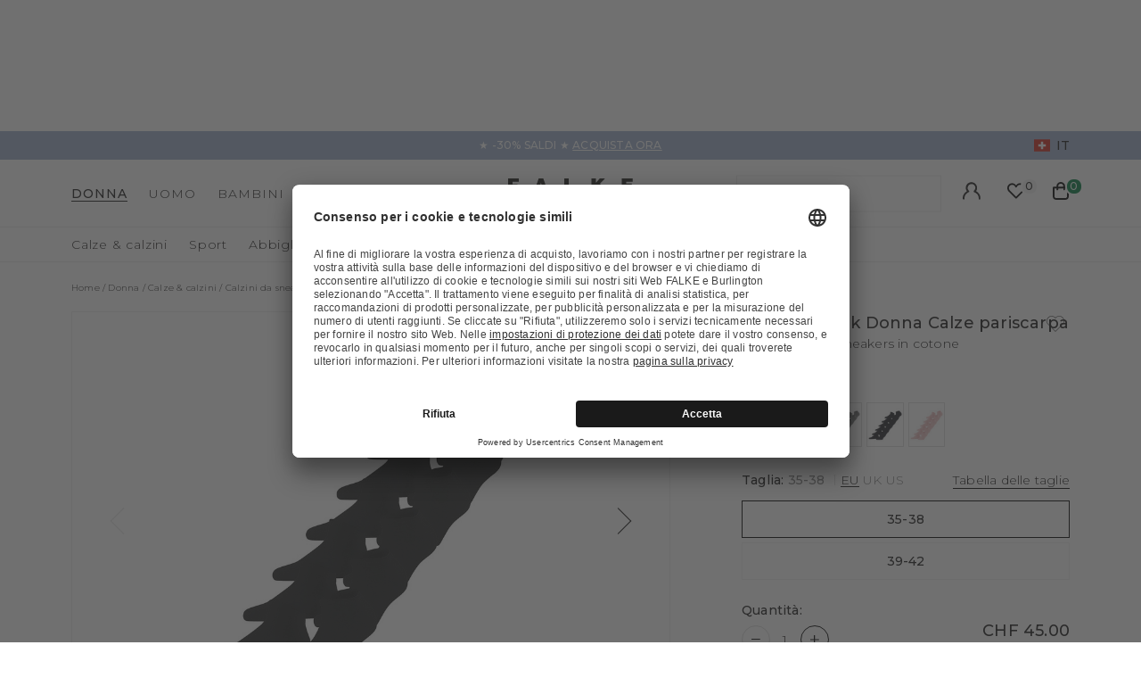

--- FILE ---
content_type: text/html;charset=UTF-8
request_url: https://www.falke.com/ch_it/p/happy-6-pack-donna-calze-pariscarpa/49002_3000/
body_size: 53590
content:
<!doctype html>
<html class="" lang="it">
  <head>
    <link rel="dns-prefetch" href="//app.usercentrics.eu"/>
  <link rel="dns-prefetch" href="//api.usercentrics.eu"/>
  <link rel="dns-prefetch" href="//privacy-proxy.usercentrics.eu"/>
  <link rel="preload" href="//privacy-proxy.usercentrics.eu/latest/uc-block.bundle.js" as="script"/>
  <script type="application/javascript"
    src="https://privacy-proxy.usercentrics.eu/latest/uc-block.bundle.js">
  </script>
  <script>
    uc.deactivateBlocking(
      [
        'p4WgtHjOT', // Tealium IQ is not blocked by SDP
        'Hko_qNsui-Q', // Google reCaptcha is not blocked by SDP
        'JiFH1ubU', // Paypal is not blocked by SDP
        'HkIVcNiuoZX', // Cloudflare is not blocked by SDP
      ]
    );

    uc.blockElements({
      'HyEX5Nidi-m': '.uc-custom-video-layer', // Show usercentrics overlay over the custom video thumbnail element
    });

    uc.setCustomTranslations({
      'it': {
        ACCEPT: "Accettare",
        DEFAULT_DESCRIPTION: "Verranno trasmessi dati personali a %TECHNOLOGY_NAME%. I dettagli sono riportati nella nostra \u003Ca target=\"_blank\" rel=\"noopener\" href=\"\/informazione\/protezione-dei-dati\/\"\u003Einformativa sulla privacy\u003C\/a\u003E.Può revocare il Suo consenso tramite le \"Impostazioni dei cookie\" in fondo al sito web.",
        VIDEO_DESCRIPTION: "Verranno trasmessi dati personali a %TECHNOLOGY_NAME%. I dettagli sono riportati nella nostra \u003Ca target=\"_blank\" rel=\"noopener\" href=\"\/informazione\/protezione-dei-dati\/\"\u003Einformativa sulla privacy\u003C\/a\u003E.Può revocare il Suo consenso tramite le \"Impostazioni dei cookie\" in fondo al sito web.",
        DEFAULT_TITLE: "Abbiamo bisogno del Suo consenso per caricare il servizio esterno %TECHNOLOGY_NAME%.",
      },
    });
  </script>
<meta http-equiv="Content-type" content="text/html; charset=utf-8">
<meta name="viewport" content="width=device-width, initial-scale=1.0, maximum-scale=1.0, minimum-scale=1.0" />


<meta http-equiv="X-UA-Compatible" content="IE=edge,chrome=1">
<meta http-equiv="cleartype" content="on">

<meta name="description" content="Pariscarpa per persone felici: questa multipack in resistente cotone compatto può essere abbinata perfettamente a qualsiasi outfit. Un accessorio versatile caratterizzato da un comfort particolarmente piacevole e dalla perfetta vestibilità FALKE.">
<meta name="keywords" content="">
<meta property="og:title" content="Happy 6-Pack Donna Calze pariscarpa">
  <meta property="og:site_name" content="Happy 6-Pack Donna Calze pariscarpa">
  <meta property="og:url" content="https://www.falke.com/ch_it/p/happy-6-pack-donna-calze-pariscarpa/49002_3000/">
  <meta property="og:image" content="https://static.falke.com/Happy_6_Pack_Donna_Calze_pariscarpa/pdmain/fallback_image.png">
  <meta property="og:description" content="">
  <script type="application/ld+json">
    [{"@context":"https://schema.org/","@type":"Product","brand":{"@type":"Brand","logo":"https://www.falke.com//media/i/falke-logo-2839-0.png","name":"FALKE"},"description":"Pariscarpa per persone felici: questa multipack in resistente cotone compatto può essere abbinata perfettamente a qualsiasi outfit. Un accessorio versatile caratterizzato da un comfort particolarmente piacevole e dalla perfetta vestibilità FALKE.","image":"https://static.falke.com/pdmain/1460614-63bdd0648d8d5.jpg","name":"Happy 6-Pack Donna Calze pariscarpa","offers":[{"@type":"Offer","availability":"http://schema.org/InStock","itemOffered":{"@type":"Offer","name":"Happy 6-Pack Donna Calze pariscarpa","sku":"49002_300001"},"price":45.0,"priceCurrency":"CHF","url":"https://www.falke.com/p/happy-6-pack-donna-calze-pariscarpa/49002_3000/"},{"@type":"Offer","availability":"http://schema.org/InStock","itemOffered":{"@type":"Offer","name":"Happy 6-Pack Donna Calze pariscarpa","sku":"49002_300002"},"price":45.0,"priceCurrency":"CHF","url":"https://www.falke.com/p/happy-6-pack-donna-calze-pariscarpa/49002_3000/"}],"sku":"49002_300001","url":"https://www.falke.com/p/happy-6-pack-donna-calze-pariscarpa/49002_3000/"},{"@context":"https://schema.org/","@type":"BreadcrumbList","itemListElement":[{"@type":"ListItem","item":{"@id":"https://www.falke.com/ch_it/","name":"Home"},"position":1},{"@type":"ListItem","item":{"@id":"/ch_it/donna/","name":"Donna"},"position":2},{"@type":"ListItem","item":{"@id":"/ch_it/donna/calze-calzini/","name":"Calze & calzini"},"position":3},{"@type":"ListItem","item":{"@id":"/ch_it/donna/calze-calzini/calzini-da-sneakers/","name":"Calzini da sneakers"},"position":4},{"@type":"ListItem","item":{"@id":"https://www.falke.com/ch_it/p/happy-6-pack-donna-calze-pariscarpa/49002_3000/","name":"Happy 6-Pack Donna Calze pariscarpa"},"position":5}]}]</script>
<link rel="canonical" href="https://www.falke.com/ch_it/p/happy-6-pack-donna-calze-pariscarpa/49002_3000/">
<link rel="alternate" href="https://www.falke.com/cy_en/p/happy-6-pack-women-sneaker-socks/49002_3000/" hreflang="en-CY" />
  <link rel="alternate" href="https://www.falke.com/sk_en/p/happy-6-pack-women-sneaker-socks/49002_3000/" hreflang="en-SK" />
  <link rel="alternate" href="https://www.falke.com/pt_en/p/happy-6-pack-women-sneaker-socks/49002_3000/" hreflang="en-PT" />
  <link rel="alternate" href="https://www.falke.com/lv_en/p/happy-6-pack-women-sneaker-socks/49002_3000/" hreflang="en-LV" />
  <link rel="alternate" href="https://www.falke.com/ro_en/p/happy-6-pack-women-sneaker-socks/49002_3000/" hreflang="en-RO" />
  <link rel="alternate" href="https://www.falke.com/ch_fr/p/happy-6-pack-femmes-chaussettes-sport/49002_3000/" hreflang="fr-CH" />
  <link rel="alternate" href="https://www.falke.com/si_en/p/happy-6-pack-women-sneaker-socks/49002_3000/" hreflang="en-SI" />
  <link rel="alternate" href="https://www.falke.com/gr_en/p/happy-6-pack-women-sneaker-socks/49002_3000/" hreflang="en-GR" />
  <link rel="alternate" href="https://www.falke.com/sk_sk/p/happy-6-pack-women-sneaker-socks/49002_3000/" hreflang="sk-SK" />
  <link rel="alternate" href="https://www.falke.com/ie_en/p/happy-6-pack-women-sneaker-socks/49002_3000/" hreflang="en-IE" />
  <link rel="alternate" href="https://www.falke.com/mt_en/p/happy-6-pack-women-sneaker-socks/49002_3000/" hreflang="en-MT" />
  <link rel="alternate" href="https://www.falke.com/bg_en/p/happy-6-pack-women-sneaker-socks/49002_3000/" hreflang="en-BG" />
  <link rel="alternate" href="https://www.falke.com/lu_fr/p/happy-6-pack-femmes-chaussettes-sport/49002_3000/" hreflang="fr-LU" />
  <link rel="alternate" href="https://www.falke.com/nl_nl/p/happy-6-pack-dames-sneakersokken/49002_3000/" hreflang="nl-NL" />
  <link rel="alternate" href="https://www.falke.com/ch_de/p/happy-6-pack-damen-sneakersocken/49002_3000/" hreflang="de-CH" />
  <link rel="alternate" href="https://www.falke.com/ee_en/p/happy-6-pack-women-sneaker-socks/49002_3000/" hreflang="en-EE" />
  <link rel="alternate" href="https://www.falke.com/fi_en/p/happy-6-pack-women-sneaker-socks/49002_3000/" hreflang="en-FI" />
  <link rel="alternate" href="https://www.falke.com/at_de/p/happy-6-pack-damen-sneakersocken/49002_3000/" hreflang="de-AT" />
  <link rel="alternate" href="https://www.falke.com/be_nl/p/happy-6-pack-dames-sneakersokken/49002_3000/" hreflang="nl-BE" />
  <link rel="alternate" href="https://www.falke.com/dk_en/p/happy-6-pack-women-sneaker-socks/49002_3000/" hreflang="en-DK" />
  <link rel="alternate" href="https://www.falke.com/ch_it/p/happy-6-pack-donna-calze-pariscarpa/49002_3000/" hreflang="it-CH" />
  <link rel="alternate" href="https://www.falke.com/es_es/p/happy-6-pack-mujer-calcetines-tobilleros/49002_3000/" hreflang="es-ES" />
  <link rel="alternate" href="https://www.falke.com/de_de/p/happy-6-pack-damen-sneakersocken/49002_3000/" hreflang="de-DE" />
  <link rel="alternate" href="https://www.falke.com/se_en/p/happy-6-pack-women-sneaker-socks/49002_3000/" hreflang="en-SE" />
  <link rel="alternate" href="https://www.falke.com/lt_en/p/happy-6-pack-women-sneaker-socks/49002_3000/" hreflang="en-LT" />
  <link rel="alternate" href="https://www.falke.com/hr_en/p/happy-6-pack-women-sneaker-socks/49002_3000/" hreflang="en-HR" />
  <link rel="alternate" href="https://www.falke.com/uk_en/p/happy-6-pack-women-sneaker-socks/49002_3000/" hreflang="en-GB" />
  <link rel="alternate" href="https://www.falke.com/pl_en/p/happy-6-pack-women-sneaker-socks/49002_3000/" hreflang="en-PL" />
  <link rel="alternate" href="https://www.falke.com/be_fr/p/happy-6-pack-femmes-chaussettes-sport/49002_3000/" hreflang="fr-BE" />
  <link rel="alternate" href="https://www.falke.com/it_it/p/happy-6-pack-donna-calze-pariscarpa/49002_3000/" hreflang="it-IT" />
  <link rel="alternate" href="https://www.falke.com/pl_pl/p/happy-6-pack-kobiety-skarpety-do-sneakersow/49002_3000/" hreflang="pl-PL" />
  <link rel="alternate" href="https://www.falke.com/cz_en/p/happy-6-pack-women-sneaker-socks/49002_3000/" hreflang="en-CZ" />
  <link rel="alternate" href="https://www.falke.com/fr_fr/p/happy-6-pack-femmes-chaussettes-sport/49002_3000/" hreflang="fr-FR" />
  <link rel="alternate" href="https://www.falke.com/hu_en/p/happy-6-pack-women-sneaker-socks/49002_3000/" hreflang="en-HU" />
  <link rel="alternate" href="https://www.falke.com/uk_en/p/happy-6-pack-women-sneaker-socks/49002_3000/" hreflang="x-default" />
  <title>Happy 6-Pack Donna Calze pariscarpa (Nero)</title>
    <link rel="preload" href="https://cdnjs.cloudflare.com/ajax/libs/flag-icon-css/2.9.0/css/flag-icon.min.css" as="style" type="text/css" crossorigin>
<link rel="preload" href="/71b598a0afbf47b55215640f255df19d5b6bba57/assets/base/fonts/iconfont.woff2" as="font" type="font/woff2" crossorigin>

<link rel="preload" href="/71b598a0afbf47b55215640f255df19d5b6bba57/assets/base/fonts/montserrat-latin-variable-100-900.woff2" as="font" type="font/woff2" crossorigin>
    <link rel="preload" href="/ch_it/71b598a0afbf47b55215640f255df19d5b6bba57/assets/base/css/styles.css" as="style">
<link rel="stylesheet" href="https://cdnjs.cloudflare.com/ajax/libs/flag-icon-css/2.9.0/css/flag-icon.min.css" type="text/css" charset="utf-8" crossorigin>

<link rel="stylesheet" href="/ch_it/71b598a0afbf47b55215640f255df19d5b6bba57/assets/base/css/styles.css" type="text/css" charset="utf-8">
<link rel="shortcut icon" type="image/x-icon" href="/ch_it/71b598a0afbf47b55215640f255df19d5b6bba57/assets/base/staticImages/favicon.ico?v1b0cf3deaa6b72b14c674128910871cec3f8906b">
  <link rel="icon" type="image/x-icon" href="/ch_it/71b598a0afbf47b55215640f255df19d5b6bba57/assets/base/staticImages/favicon.ico?v1b0cf3deaa6b72b14c674128910871cec3f8906b">
  <link rel="apple-touch-icon-precomposed" sizes="57x57" href="/ch_it/71b598a0afbf47b55215640f255df19d5b6bba57/assets/base/staticImages/apple-touch-icon-57x57.png?v1b0cf3deaa6b72b14c674128910871cec3f8906b">
  <link rel="apple-touch-icon-precomposed" sizes="60x60" href="/ch_it/71b598a0afbf47b55215640f255df19d5b6bba57/assets/base/staticImages/apple-touch-icon-60x60.png?v1b0cf3deaa6b72b14c674128910871cec3f8906b">
  <link rel="apple-touch-icon-precomposed" sizes="72x72" href="/ch_it/71b598a0afbf47b55215640f255df19d5b6bba57/assets/base/staticImages/apple-touch-icon-72x72.png?v1b0cf3deaa6b72b14c674128910871cec3f8906b">
  <link rel="apple-touch-icon-precomposed" sizes="76x76" href="/ch_it/71b598a0afbf47b55215640f255df19d5b6bba57/assets/base/staticImages/apple-touch-icon-76x76.png?v1b0cf3deaa6b72b14c674128910871cec3f8906b">
  <link rel="apple-touch-icon-precomposed" sizes="114x114" href="/ch_it/71b598a0afbf47b55215640f255df19d5b6bba57/assets/base/staticImages/apple-touch-icon-114x114.png?v1b0cf3deaa6b72b14c674128910871cec3f8906b">
  <link rel="apple-touch-icon-precomposed" sizes="120x120" href="/ch_it/71b598a0afbf47b55215640f255df19d5b6bba57/assets/base/staticImages/apple-touch-icon-120x120.png?v1b0cf3deaa6b72b14c674128910871cec3f8906b">
  <link rel="apple-touch-icon-precomposed" sizes="144x144" href="/ch_it/71b598a0afbf47b55215640f255df19d5b6bba57/assets/base/staticImages/apple-touch-icon-144x144.png?v1b0cf3deaa6b72b14c674128910871cec3f8906b">
  <link rel="apple-touch-icon-precomposed" sizes="152x152" href="/ch_it/71b598a0afbf47b55215640f255df19d5b6bba57/assets/base/staticImages/apple-touch-icon-152x152.png?v1b0cf3deaa6b72b14c674128910871cec3f8906b">
  <link rel="icon" type="image/png" sizes="16x16" href="/ch_it/71b598a0afbf47b55215640f255df19d5b6bba57/assets/base/staticImages/favicon-16x16.png?v1b0cf3deaa6b72b14c674128910871cec3f8906b">
  <link rel="icon" type="image/png" sizes="32x32" href="/ch_it/71b598a0afbf47b55215640f255df19d5b6bba57/assets/base/staticImages/favicon-32x32.png?v1b0cf3deaa6b72b14c674128910871cec3f8906b">
  <link rel="icon" type="image/png" sizes="96x96" href="/ch_it/71b598a0afbf47b55215640f255df19d5b6bba57/assets/base/staticImages/favicon-96x96.png?v1b0cf3deaa6b72b14c674128910871cec3f8906b">
  <link rel="icon" type="image/png" sizes="128x128" href="/ch_it/71b598a0afbf47b55215640f255df19d5b6bba57/assets/base/staticImages/favicon-128.png?v1b0cf3deaa6b72b14c674128910871cec3f8906b">
  <link rel="icon" type="image/png" sizes="196x196" href="/ch_it/71b598a0afbf47b55215640f255df19d5b6bba57/assets/base/staticImages/favicon-196x196.png?v1b0cf3deaa6b72b14c674128910871cec3f8906b">
  <meta name="application-name" content="&nbsp;">
  <meta name="msapplication-TileColor" content="#FFFFFF">
  <meta name="msapplication-TileImage" content="/ch_it/71b598a0afbf47b55215640f255df19d5b6bba57/assets/base/staticImages/mstile-144x144.png?v1b0cf3deaa6b72b14c674128910871cec3f8906b">
  <meta name="msapplication-square70x70logo" content="/ch_it/71b598a0afbf47b55215640f255df19d5b6bba57/assets/base/staticImages/mstile-70x70.png?v1b0cf3deaa6b72b14c674128910871cec3f8906b">
  <meta name="msapplication-square150x150logo" content="/ch_it/71b598a0afbf47b55215640f255df19d5b6bba57/assets/base/staticImages/mstile-150x150.png?v1b0cf3deaa6b72b14c674128910871cec3f8906b">
  <meta name="msapplication-wide310x150logo" content="/ch_it/71b598a0afbf47b55215640f255df19d5b6bba57/assets/base/staticImages/mstile-310x150.png?v1b0cf3deaa6b72b14c674128910871cec3f8906b">
  <meta name="msapplication-square310x310logo" content="/ch_it/71b598a0afbf47b55215640f255df19d5b6bba57/assets/base/staticImages/mstile-310x310.png?v1b0cf3deaa6b72b14c674128910871cec3f8906b">
<!-- kameleoon -->
<!-- kameleoon -->
<script>window.kameleoonQueue = window.kameleoonQueue || [];</script>
          <script src="//crymbqlk2t.kameleoon.eu/engine.js" async></script>
        <!-- /kameleoon -->

<script type="text/javascript">
  window.iShop = {
    config: {
      baseUrl: "https://www.falke.com/ch_it",
    }
  };
</script>

<script>document.documentElement.className += ' js';</script>
<script>
  window.addEventListener('load', (_) => {
    var htmlElement = document.querySelector('html');

    if (htmlElement.style.getPropertyValue('--scrollbar-width')) {
      return;
    }

    var scrollBarWidth = (window.innerWidth - document.documentElement.clientWidth) + 'px';
    htmlElement.style.setProperty('--scrollbar-width', scrollBarWidth);
  });
</script>

<!--[if lte IE 10]>
<script type="text/javascript">
  document.location.href = "/ch_it/browser-error/";
</script>
<![endif]-->

<script type="text/javascript" charset="utf-8">
  _ishopevents_url = "/ch_it/ishop-api/events/";
  _ishopevents = [];

  function teaser_click(link, event) {
    _ishopevents.push(event);
    return true;
  }

</script>
<!-- dataLayer -->
<script>
  window.onload = function() {
    document.body.classList.add("outer"); //this class is used for scroll event tracking
  };
  var utag_data = {};

  function utagLinkDeferred(data, callback) {
    if (!window.utag || typeof window.utag.link !== "function") return;
    setTimeout(() => window.utag.link(data, callback), 0);
  }

  function pushViewEvent(data) {
    setTimeout(() => {
      try {
        const dataObject = typeof data == 'string' ? JSON.parse(data) : data;
        if(dataObject && typeof dataObject == 'object' && window.utag && typeof window.utag.view == "function") {
          window.utag.view(dataObject);
        }
      }
      catch (e) {
        // prevent JSON.parse from throwing javascript error
      }
    }, 0);
  }

  function pushLinkEvent(data) {
    setTimeout(() => {
      try {
        const dataObject = typeof data == 'string' ? JSON.parse(data) : data;
        if(dataObject && typeof dataObject == 'object' && window.utag && typeof window.utag.link == "function") {
          window.utag.link(dataObject);
        }
      }
      catch (e) {
        // prevent JSON.parse from throwing javascript error
      }
    }, 0);
  }

  function employeeStatusCallback(json) {
    if (!window.utag || typeof window.utag.link !== "function") return;
    setTimeout(() => window.utag.link({"event":"employeeStatus","employeeStatus" : json.status}), 0);
  }

  
    Object.assign(utag_data, {
  "event" : "productView",
  "page_name" : "www.falke.com/ch_it/ch_it/donna/calze-calzini/calzini-da-sneakers/happy-6-pack-donna-calze-pariscarpa-49002-3000/",
  "page_type" : "product-page",
  "basket_amount" : "0.00",
  "shop_currency_code" : "CHF",
  "custom_country_code" : "ch",
  "custom_language_code" : "it",
  "employee_status" : "false",
  "page_login_status" : "logged-out",
  "product_id" : [ "49002_300001" ],
  "product_name" : [ "Happy 6-Pack Women Sneaker socks" ],
  "product_variant" : [ "black-3000" ],
  "product_category" : [ "Sneaker Socks" ],
  "product_position" : [ "1" ],
  "product_price" : [ "45.00" ],
  "product_list" : [ "ch_it-donna-calze-calzini-calzini-da-sneakers" ],
  "product_size_availability" : [ "35-38", "39-42" ],
  "product_personalised" : [ "not-personalized" ],
  "product_customisability" : [ "not-customisable" ],
  "product_type" : [ "non-flagged" ],
  "product_pnr" : [ "49002" ],
  "product_ccd" : [ "3000" ],
  "product_six" : [ "01" ]
});
    window.employee_status = 'false';
  </script>

<!-- Tealium Universal Tag -->
<script type="text/javascript">
    (function(a,b,c,d) {
      a='//tags-eu.tiqcdn.com/utag/falke/fal-ch/prod/utag.js';
      b=document;c='script';d=b.createElement(c);d.src=a;
      d.type='text/java'+c;d.async=true;
      a=b.getElementsByTagName(c)[0];a.parentNode.insertBefore(d,a)})();
  </script>
</head>
  <body class="default-layout page-detail-view">
    <div id="novosales-app" data-language="it" v-cloak>
      <burger-menu-redesigned-wrapper
              open-trigger-selector=".header__burger-menu-trigger"
            >
            </burger-menu-redesigned-wrapper>
          <page-overlay>
        </page-overlay>
        <div class="header-height" aria-hidden="true"></div>
        <header
          is="header-vue"
          class="header header-height"
          :is-benefit-bar-set="true"
          :show-navigation="true"
          :show-user-shortcuts="true"
          type=""
          :is-brand-page="false"
        >
          <div slot="benefitBar">
                <benefit-bar-carousel
    background-color="#a0b1cd"
    :show-language="true"
    :tabs="[
      
        {
          headlineColor: '#ffffff',
          
          headline: '★ -30% SALDI ★',
          headlineColor: '#ffffff',
          linkColor: '#ffffff',
          
          linkText: 'ACQUISTA ORA',
          
          infoboxText: '',
          infoboxTextColor: '',
          infoboxBackgroundColor: '',
          link: '/ch_it/ts/sale/',
        },
      
    ]"
    :fade-time="5000"
  >
    <div
      class="benefit-bar-carousel__content"
      style="background-color: #a0b1cd"
    >
      <div
        class="benefit-bar-carousel__headline"
        style="color: #ffffff;"
      >
        ★ -30% SALDI ★<span class="benefit-bar-carousel__link-wrapper">
            <a
              class="benefit-bar-carousel__link"
              href="/ch_itnull"
              style="color: #ffffff;"
            >
              ACQUISTA ORA</a>
          </span>
        </div>
    </div>
  </benefit-bar-carousel>
</div>
            <div>
  <nav>
    <ul>
      <li>
          <a href="/ch_it/donna/">Donna</a>
          <ul>
              <li>
                  <a href="/ch_it/donna/calze-calzini/">Calze &amp; calzini</a>
                  <ul>
                      <li>
                          <a href="/ch_it/donna/calze-calzini/autoreggenti/">Autoreggenti</a>
                        </li>
                      <li>
                          <a href="/ch_it/donna/calze-calzini/calze/">Calze</a>
                        </li>
                      <li>
                          <a href="/ch_it/donna/calze-calzini/calze-da-casa-pantofole/">Calze da casa &amp; Pantofole</a>
                        </li>
                      <li>
                          <a href="/ch_it/donna/calze-calzini/calze-lunghe/">Calze lunghe</a>
                        </li>
                      <li>
                          <a href="/ch_it/donna/calze-calzini/calze-sottili/">Calze Sottili</a>
                        </li>
                      <li>
                          <a href="/ch_it/donna/calze-calzini/calzini-da-sneakers/">Calzini da sneakers</a>
                        </li>
                      <li>
                          <a href="/ch_it/donna/calze-calzini/collant-leggings/">Collant &amp; Leggings</a>
                        </li>
                      <li>
                          <a href="/ch_it/donna/calze-calzini/fantasmini/">Fantasmini</a>
                        </li>
                      <li>
                          <a href="/ch_it/donna/calze-calzini/compression-products-women/">Copy 1 of Prodotti di compressione</a>
                        </li>
                      <li>
                          <a href="/ch_it/donna/calze-calzini/scaldamuscoli/">Scaldamuscoli</a>
                        </li>
                      <li>
                          <a href="/ch_it/donna/calze-calzini/sale/">Sale</a>
                        </li>
                      </ul>
                  </li>
              <li>
                  <a href="/ch_it/donna/sport/">Sport</a>
                  <ul>
                      <li>
                          <a href="/ch_it/donna/sport/accessori/">Accessori</a>
                        </li>
                      <li>
                          <a href="/ch_it/donna/sport/calze-da-sport/">Calze da sport</a>
                        </li>
                      <li>
                          <a href="/ch_it/donna/sport/intimo-tecnico/">Intimo tecnico</a>
                        </li>
                      <li>
                          <a href="/ch_it/donna/sport/giacche-gilet/">Giacche &amp; gilet</a>
                        </li>
                      <li>
                          <a href="/ch_it/donna/sport/pantaloni-pantaloncini/">Pantaloni &amp; pantaloncini</a>
                        </li>
                      <li>
                          <a href="/ch_it/donna/sport/polo-maglie-a-manica-corta/">Polo &amp; maglie a manica corta</a>
                        </li>
                      <li>
                          <a href="/ch_it/donna/sport/pullover-maglie-a-manica-lunga/">Pullover &amp; maglie a manica lunga</a>
                        </li>
                      <li>
                          <a href="/ch_it/donna/sport/reggiseni-sportivi/">Reggiseni sportivi</a>
                        </li>
                      <li>
                          <a href="/ch_it/donna/sport/sale/">Sale</a>
                        </li>
                      </ul>
                  </li>
              <li>
                  <a href="/ch_it/donna/abbigliamento/">Abbigliamento</a>
                  <ul>
                      <li>
                          <a href="/ch_it/donna/abbigliamento/abiti-gonne/">Abiti &amp; gonne</a>
                        </li>
                      <li>
                          <a href="/ch_it/donna/abbigliamento/accessori/">Accessori</a>
                        </li>
                      <li>
                          <a href="/ch_it/donna/abbigliamento/body/">Body</a>
                        </li>
                      <li>
                          <a href="/ch_it/donna/abbigliamento/leggings/">Leggings</a>
                        </li>
                      <li>
                          <a href="/ch_it/donna/abbigliamento/maglie-polo/">Maglie &amp; polo</a>
                        </li>
                      <li>
                          <a href="/ch_it/donna/abbigliamento/pantaloni-pantaloncini/">Pantaloni &amp; pantaloncini</a>
                        </li>
                      <li>
                          <a href="/ch_it/donna/abbigliamento/maglioni-cardigan/">Maglioni &amp; cardigan</a>
                        </li>
                      <li>
                          <a href="/ch_it/donna/abbigliamento/sale/">Sale</a>
                        </li>
                      </ul>
                  </li>
              <li>
                  <a href="/ch_it/donna/intimo/">Intimo</a>
                  <ul>
                      <li>
                          <a href="/ch_it/donna/intimo/reggiseni-canottiere/">Reggiseni &amp; Canottiere</a>
                        </li>
                      <li>
                          <a href="/ch_it/donna/intimo/camicie/">Camicie</a>
                        </li>
                      <li>
                          <a href="/ch_it/donna/intimo/panty-slip/">Panty &amp; Slip</a>
                        </li>
                      </ul>
                  </li>
              <li>
                  <a href="/ch_it/donna/sale/">Sale</a>
                  </li>
              </ul>
          </li>
      <li>
          <a href="/ch_it/uomo/">Uomo</a>
          <ul>
              <li>
                  <a href="/ch_it/uomo/calze-calzini/">Calze &amp; calzini</a>
                  <ul>
                      <li>
                          <a href="/ch_it/uomo/calze-calzini/calze/">Calze</a>
                        </li>
                      <li>
                          <a href="/ch_it/uomo/calze-calzini/calze-da-casa-pantofole/">Calze da casa &amp; Pantofole</a>
                        </li>
                      <li>
                          <a href="/ch_it/uomo/calze-calzini/calzini-da-sneakers/">Calzini da sneakers</a>
                        </li>
                      <li>
                          <a href="/ch_it/uomo/calze-calzini/calze-lunghe/">Calze lunghe</a>
                        </li>
                      <li>
                          <a href="/ch_it/uomo/calze-calzini/compression-products-men/">Copy 1 of Prodotti di compressione</a>
                        </li>
                      <li>
                          <a href="/ch_it/uomo/calze-calzini/fantasmini/">Fantasmini</a>
                        </li>
                      <li>
                          <a href="/ch_it/uomo/calze-calzini/prodotti-tecnici/">Prodotti tecnici</a>
                        </li>
                      <li>
                          <a href="/ch_it/uomo/calze-calzini/sale/">Sale</a>
                        </li>
                      </ul>
                  </li>
              <li>
                  <a href="/ch_it/uomo/sport/">Sport</a>
                  <ul>
                      <li>
                          <a href="/ch_it/uomo/sport/accessori/">Accessori</a>
                        </li>
                      <li>
                          <a href="/ch_it/uomo/sport/calze-da-sport/">Calze da sport</a>
                        </li>
                      <li>
                          <a href="/ch_it/uomo/sport/intimo-tecnico/">Intimo tecnico</a>
                        </li>
                      <li>
                          <a href="/ch_it/uomo/sport/giacche-gilet/">Giacche &amp; gilet</a>
                        </li>
                      <li>
                          <a href="/ch_it/uomo/sport/pantaloni-pantaloncini/">Pantaloni &amp; pantaloncini</a>
                        </li>
                      <li>
                          <a href="/ch_it/uomo/sport/polo-maglie-a-manica-corta/">Polo &amp; maglie a manica corta</a>
                        </li>
                      <li>
                          <a href="/ch_it/uomo/sport/pullover-maglie-a-manica-lunga/">Pullover &amp; maglie a manica lunga</a>
                        </li>
                      <li>
                          <a href="/ch_it/uomo/sport/tanktops-singlets/">Tanktops &amp; Singlets</a>
                        </li>
                      <li>
                          <a href="/ch_it/uomo/sport/sale/">Sale</a>
                        </li>
                      </ul>
                  </li>
              <li>
                  <a href="/ch_it/uomo/abbigliamento/">Abbigliamento</a>
                  <ul>
                      <li>
                          <a href="/ch_it/uomo/abbigliamento/accessori/">Accessori</a>
                        </li>
                      <li>
                          <a href="/ch_it/uomo/abbigliamento/giacche-cappotti/">Giacche &amp; cappotti</a>
                        </li>
                      <li>
                          <a href="/ch_it/uomo/abbigliamento/maglie-polo/">Maglie &amp; polo</a>
                        </li>
                      <li>
                          <a href="/ch_it/uomo/abbigliamento/maglioni-cardigan/">Maglioni &amp; cardigan</a>
                        </li>
                      <li>
                          <a href="/ch_it/uomo/abbigliamento/pantaloni/">Pantaloni</a>
                        </li>
                      <li>
                          <a href="/ch_it/uomo/abbigliamento/sale/">Sale</a>
                        </li>
                      </ul>
                  </li>
              <li>
                  <a href="/ch_it/uomo/intimo/">Intimo</a>
                  <ul>
                      <li>
                          <a href="/ch_it/uomo/intimo/tanktops/">Tanktops</a>
                        </li>
                      <li>
                          <a href="/ch_it/uomo/intimo/camicie/">Camicie</a>
                        </li>
                      <li>
                          <a href="/ch_it/uomo/intimo/boxer-slips/">Boxer &amp; Slips</a>
                        </li>
                      </ul>
                  </li>
              <li>
                  <a href="/ch_it/uomo/sale/">Sale</a>
                  </li>
              </ul>
          </li>
      <li>
          <a href="/ch_it/bambini/">Bambini</a>
          <ul>
              <li>
                  <a href="/ch_it/bambini/neonato/">Neonato</a>
                  <ul>
                      <li>
                          <a href="/ch_it/bambini/neonato/calze-da-casa/">Calze da casa</a>
                        </li>
                      <li>
                          <a href="/ch_it/bambini/neonato/calze-per-neonati/">Calze per neonati</a>
                        </li>
                      <li>
                          <a href="/ch_it/bambini/neonato/collant-leggings/">Collant &amp; Leggings</a>
                        </li>
                      <li>
                          <a href="/ch_it/bambini/neonato/sale/">Sale</a>
                        </li>
                      </ul>
                  </li>
              <li>
                  <a href="/ch_it/bambini/bambini/">Bambini</a>
                  <ul>
                      <li>
                          <a href="/ch_it/bambini/bambini/calze/">Calze</a>
                        </li>
                      <li>
                          <a href="/ch_it/bambini/bambini/calze-da-casa/">Calze da casa</a>
                        </li>
                      <li>
                          <a href="/ch_it/bambini/bambini/calzini-da-sneakers/">Calzini da sneakers</a>
                        </li>
                      <li>
                          <a href="/ch_it/bambini/bambini/calze-lunghe/">Calze lunghe</a>
                        </li>
                      <li>
                          <a href="/ch_it/bambini/bambini/calzamaglia-per-neonati-leggings/">Calzamaglia per neonati &amp; Leggings</a>
                        </li>
                      <li>
                          <a href="/ch_it/bambini/bambini/fantasmini/">Fantasmini</a>
                        </li>
                      <li>
                          <a href="/ch_it/bambini/bambini/pantofole/">Pantofole</a>
                        </li>
                      <li>
                          <a href="/ch_it/bambini/bambini/sale/">Sale</a>
                        </li>
                      </ul>
                  </li>
              <li>
                  <a href="/ch_it/bambini/sport/">Sport</a>
                  <ul>
                      <li>
                          <a href="/ch_it/bambini/sport/intimo-tecnico/">Intimo tecnico</a>
                        </li>
                      <li>
                          <a href="/ch_it/bambini/sport/accessori/">Accessori</a>
                        </li>
                      <li>
                          <a href="/ch_it/bambini/sport/calze-da-corsa-da-trekking/">Calze da corsa &amp; da trekking</a>
                        </li>
                      <li>
                          <a href="/ch_it/bambini/sport/calze-da-sci/">Calze da sci</a>
                        </li>
                      <li>
                          <a href="/ch_it/bambini/sport/sale/">Sale</a>
                        </li>
                      </ul>
                  </li>
              <li>
                  <a href="/ch_it/bambini/sale/">Sale</a>
                  </li>
              </ul>
          </li>
      </ul>
  </nav>
  <a href="/">
    <img
      src="/ch_it/71b598a0afbf47b55215640f255df19d5b6bba57/assets/base/staticImages/falke_logo.svg"
      title="falke"
      alt="falke"
    />
  </a>
  <ul>
    <a href="/ch_it/account/">
      Il tuo conto</a>
    <a href="/ch_it/wishlist/">
      Lista dei desideri</a>
    <a href="/ch_it/basket/">
      Carrello</a>
  </ul>
</div>
</header>
      <breadcrumbs
    :breadcrumbs="[
      
        {
          displayName: &quot;Home&quot;,
          link: '/'
        },
      
        {
          displayName: &quot;Donna&quot;,
          link: '/ch_it/donna/'
        },
      
        {
          displayName: &quot;Calze &amp; calzini&quot;,
          link: '/ch_it/donna/calze-calzini/'
        },
      
        {
          displayName: &quot;Calzini da sneakers&quot;,
          link: '/ch_it/donna/calze-calzini/calzini-da-sneakers/'
        },
      
        {
          displayName: &quot;Happy 6-Pack Donna Calze pariscarpa&quot;,
          link: '/ch_it/p/happy-6-pack-donna-calze-pariscarpa/49002_3000/'
        },
      
    ]"
  >
  </breadcrumbs>
<main class="page-main">
        <div  class="container">
          <page-preload-provider
  preloader-component-name="product-detailed-page-preloader"
  chunk-component-name="product-detailed-page"
  :preloader-component-props="{
    expectedRecosCount: 2,
    
        title: 'Happy 6-Pack Donna Calze pariscarpa',
      
        description: 'Set di 6 paia di sneakers in cotone',
      
      colorsCount: 5,
      sizesCount: 2,
      thumbnailsCount: 5,
    
      videosCount: 0,
      isPersonalisationAvailable: false,
      isAboAvailable: false,
      isProductFlag: false,
      isSale: false,
    
  }"
>
</page-preload-provider>

<product-detailed-page
  :expected-recos-count="2"
>
  <template #default>
    <div class="product-detailed-page__seo-content">
      <h1>Happy 6-Pack Donna Calze pariscarpa</h1>
      <h2>Set di 6 paia di sneakers in cotone</h2>
      <p>Pariscarpa per persone felici: questa multipack in resistente cotone compatto può essere abbinata perfettamente a qualsiasi outfit. Un accessorio versatile caratterizzato da un comfort particolarmente piacevole e dalla perfetta vestibilità FALKE.</p>
      <ul>
          <li>Confezione da 6 paia</li>
          <li>Particolarmente durature grazie al cotone compatto</li>
          <li>Calza pariscarpa in cotone per qualsiasi outfit</li>
          <li>Perfetta vestibilità FALKE</li>
          </ul>
      <ul>
          <li><a href="/ch_it/p/stripe-shimmer-donna-calze-pariscarpa/46336_3000/">Stripe Shimmer Donna Calze pariscarpa</a></li>
          <li><a href="/ch_it/p/multispot-donna-calze-pariscarpa/46068_3000/">Multispot Donna Calze pariscarpa</a></li>
          <li><a href="/ch_it/p/cool-kick-donna-calze-pariscarpa/46331_3000/">Cool Kick Donna Calze pariscarpa</a></li>
          <li><a href="/ch_it/p/active-breeze-donna-calze-pariscarpa/46160_3000/">Active Breeze Donna Calze pariscarpa</a></li>
          <li><a href="/ch_it/p/cool-kick-unisex-calze-pariscarpa/16677_3000/">Cool Kick Unisex Calze pariscarpa</a></li>
          <li><a href="/ch_it/p/family-donna-calze-pariscarpa/46489_3009/">Family Donna Calze pariscarpa</a></li>
          <li><a href="/ch_it/p/keep-warm-unisex-calze-pariscarpa/14428_3000/">Keep Warm Unisex Calze pariscarpa</a></li>
          <li><a href="/ch_it/p/fine-softness-50-den-donna-calze-pariscarpa/46422_3000/">Fine Softness 50 DEN Donna Calze pariscarpa</a></li>
          <li><a href="/ch_it/p/happy-2-pack-donna-calze-pariscarpa/46418_3000/">Happy 2-Pack Donna Calze pariscarpa</a></li>
          <li><a href="/ch_it/p/family-special-edition-donna-calze-pariscarpa/46909_3000/">Family Special Edition Donna Calze pariscarpa</a></li>
          <li><a href="/ch_it/p/smart-stripe-donna-calze-pariscarpa/47151_3000/">Smart Stripe Donna Calze pariscarpa</a></li>
          <li><a href="/ch_it/p/shiny-donna-calze-pariscarpa/46415_3000/">Shiny Donna Calze pariscarpa</a></li>
          <li><a href="/ch_it/p/cool-kick-donna-calze-pariscarpa/46474_3000/">Cool Kick Donna Calze pariscarpa</a></li>
          <li><a href="/ch_it/p/shell-intrigue-donna-calze-pariscarpa/46914_3000/">Shell Intrigue Donna Calze pariscarpa</a></li>
          <li><a href="/ch_it/p/shiny-rib-donna-calze-pariscarpa/46918_3000/">Shiny Rib Donna Calze pariscarpa</a></li>
          </ul>
      </div>
  </template>
  <template #superpdp>
    </template>
  </product-detailed-page>
</div>
        <layer-modal>
          </layer-modal>
        </main>
      <footer-vue
          :payments-list='[{"logo":"invoice.svg","name":"Fattura"},{"logo":"mastercard.svg","name":"Mastercard"},{"logo":"visa.svg","name":"Visa"},{"logo":"amex.svg","name":"American Express"},{"logo":"paypal.svg","name":"Paypal"},{"logo":"amazon_pay.svg","name":"Amazon Pay"},{"logo":"apple_pay.svg","name":"Apple Pay"}]'
          :show-newsletter="true"
          payment-page-url="/informazione/pagamento/"
          :deliveries-list='[{"logo":"dpd.svg","name":"DPD"}]'
          :legal-links="[
            
              {
                url: 'https://www.falke.com/ch_it/service/gtc/',
                name: 'CGC'
              },
            
              {
                url: 'https://www.falke.com/ch_it/service/privacy-policy/',
                name: 'Protezione dei dati'
              },
            
              {
                url: 'javascript:UC_UI.showSecondLayer()',
                name: 'Modifica impostazioni cookie'
              },
            
              {
                url: 'https://www.falke.com/ch_it/service/imprint/',
                name: 'Note legali'
              },
            
          ]"
        >
          <div class="footer__insertion" slot="insertion">
            <div class="grid" >
  <div class="row">
      <div class=" col-xs-12 col-sm-12 col-md-12 col-lg-12 ">
      <footer-teaser
    :columns="[
      
        {
          
          headline: 'Contatto',
          links: [
            
              {
                href: '/contact/',
                
                title: '',
                openLinkInNewWindow: false,
                
                label: 'Aiuto e contatto'
              },
            
              {
                href: '/ch_it/informazione/indirizzo/',
                
                title: '',
                openLinkInNewWindow: false,
                
                label: 'Dove siamo'
              },
            
              {
                href: '/ch_it/store/',
                
                title: '',
                openLinkInNewWindow: false,
                
                label: 'Store locator'
              },
            
              {
                href: '/ch_it/service/country-overview/',
                
                title: '',
                openLinkInNewWindow: false,
                
                label: 'Panoramica del paese'
              },
            
          ]
        },
      
        {
          
          headline: 'Service',
          links: [
            
              {
                href: '/ch_it/informazione/cult-of-care/',
                
                title: '',
                openLinkInNewWindow: false,
                
                label: 'Istruzioni per la cura'
              },
            
              {
                href: '/falkefriends',
                
                title: '',
                openLinkInNewWindow: false,
                
                label: 'FALKE FRIENDS'
              },
            
              {
                href: '/ch_it/service/payment-methods/',
                
                title: '',
                openLinkInNewWindow: false,
                
                label: 'Pagamento'
              },
            
              {
                href: '/ch_it/ts/personalisation-shop/',
                
                title: '',
                openLinkInNewWindow: false,
                
                label: 'Personalizzazione'
              },
            
              {
                href: '/ch_it/service/returns/',
                
                title: '',
                openLinkInNewWindow: false,
                
                label: 'Reso'
              },
            
              {
                href: '/ch_it/service/shipping/',
                
                title: '',
                openLinkInNewWindow: false,
                
                label: 'Spedizione'
              },
            
              {
                href: '/ch_it/informazione/tabella-delle-taglie/',
                
                title: '',
                openLinkInNewWindow: false,
                
                label: 'Tabella delle taglie'
              },
            
          ]
        },
      
        {
          
          headline: 'Company',
          links: [
            
              {
                href: '/ch_it/about-us/',
                
                title: '',
                openLinkInNewWindow: false,
                
                label: 'Chi siamo'
              },
            
              {
                href: '/ch_it/company/sustainability/',
                
                title: '',
                openLinkInNewWindow: false,
                
                label: 'Sostenibilità'
              },
            
              {
                href: '/ch_it/company/press/',
                
                title: '',
                openLinkInNewWindow: false,
                
                label: 'Stampa'
              },
            
              {
                href: '/ch_it/company/we-stand-with-ukraine/',
                
                title: '',
                openLinkInNewWindow: false,
                
                label: 'We stand with Ukraine'
              },
            
              {
                href: '/ch_it/informazione/copy4-of-affiliate-partner-program/',
                
                title: '',
                openLinkInNewWindow: false,
                
                label: 'Affiliate Partner Program'
              },
            
              {
                href: 'inmodal:/legal/',
                
                title: '',
                openLinkInNewWindow: false,
                
                label: 'Procedura di reclamo'
              },
            
              {
                href: '/ch_it/service/accessibility/',
                
                title: '',
                openLinkInNewWindow: false,
                
                label: 'Dichiarazione di accessibilità'
              },
            
          ]
        },
      
    ]"
  >
  </footer-teaser>
</div>
  </div>
  </div>
  </div>
        </footer-vue>
      <global-app-error></global-app-error>
        <language-switcher></language-switcher>
        <scroll-up-button></scroll-up-button>
        </div>
    <script type="text/javascript">
  window.__globalConfig = {
    store: 'falke',
    jsessionid: '',
    externalUrls: {
      instagram: 'https://www.instagram.com/falke/',
      instagramFalkeUsa: 'https://www.instagram.com/falkeusa/',
      instagramBurlington: 'https://www.instagram.com/burlingtonsocks/',
      facebook: 'https://www.facebook.com/FALKE',
      facebookBurlington: 'https://www.facebook.com/burlington',
      pinterestFalke: 'https://www.pinterest.de/falkecom/',
      tiktokBurlington: 'https://www.tiktok.com/@burlington_socks',
      burlington: 'https://www.burlington.de/',
      outlet: 'https://outlet.falke.com',
      resetPasswordFalke: 'https://www.falke.com/passwordreset/request/',
      resetPasswordBurlington: 'https://www.burlington.de/passwordreset/request/',
    },
    internalUrls: {
      homePage: '/ch_it/',
      registerConfirmationPage: '/ch_it/register/confirmation/',
      registerRetail: '/ch_it/falkefriends/register_retail/',
      authenticationPage: '/ch_it/authentication/',
      authenticationLoginPage: '/ch_it/authentication/login/',
      authenticationRegisterPage: '/ch_it/authentication/register/',
      resetPasswordPage: '/ch_it/passwordreset/request/',
      newsletterConfirmation: '/ch_it/newsletter/confirmation/',
      aboPage: '/ch_it/abonnement/',
      accountPage: '/ch_it/account/',
      account: {
        overview: '/ch_it/account/overview/',
        friends: '/ch_it/account/friends/',
        profile: '/ch_it/account/mydata/profile',
        addresses: '/ch_it/account/mydata/addresses',
        changePassword: '/ch_it/account/mydata/passwordchange',
        communications: '/ch_it/account/mydata/communication',
        overviewRef: '/account/overview/',
        unsubscribe: '/account/unsubscribe/',
        subscribe: '/account/abonnement/',
        orders: '/ch_it/account/orders/',
        order: '/ch_it/account/orders/order/',
        abos: '/ch_it/account/abonnement/',
        abo: '/ch_it/account/abonnement?abo=$1',
      },
      accountRemovalSuccessPage: '/ch_it/unsubscribe/success/',
      guestReturn: '/ch_it/return/',
    },
    apiUrls: {
      translations: {
        messages: '/ch_it/messages/'
      },
      searchSuggestions: {
        searchForQuery: '/ch_it/searchSuggest/'
      },
      cart: {
        edit: '/ch_it/ajax/basket/edit/',
        basket: '/ch_it/ajax/basket/',
        minibasket: '/ch_it/ajax/basket/minibasket/',
        add: '/ch_it/ajax/basket/add/',
        multiAdd: '/ch_it/ajax/basket/multiAdd/',
        wishlist: '/ch_it/wishlist/',
        remove: '/ch_it/ajax/basket/remove/',
        coupon: '/ch_it/ajax/basket/voucher/',
        giftcard: '/ch_it/ajax/basket/giftcard/',
        basketChangedEvent: '/ch_it/ajax/basket/events/trigger/change/',
        expressPayments: '/ch_it/ajax/basket/expresspayments/',
        selectFree: '/ch_it/basket/selectFree/',
        amazonPay: '/ch_it/ajax/amazonpay/confirm/',
      },
      wishlist: {
        add: '/ch_it/ajax/wishlist/add/',
        remove: '/ch_it/ajax/wishlist/remove/',
        update: '/ch_it/wishlist/edit/submit/',
        addSingleToCart: '/ch_it/ajax/basket/add/from/wishlist/',
        addAllToCart: '/ch_it/ajax/basket/add/all/wishlist/',
        getShareLink: '/ch_it/ajax/wishlist/generateShared/',
      },
      productPage: {
        updateProductPath: '/ch_it/p/variation-change/',
        personalisationAppliedEvent: '/ch_it/ajax/perso/tracking/',
      },
      product: {
        cartEdit: '/ch_it/ajax/basket/edit/',
        wishlistEdit: '/ch_it/ajax/wishlist/edit/',
        referToFriend: '/ch_it/referToAFriend/',
        captcha: '/ch_it/captcha/'
      },
      personalisation: {
        futuraFontBook: '/ch_it/71b598a0afbf47b55215640f255df19d5b6bba57/assets/base/fonts/futura-book.woff',
        futuraFontMedium: '/ch_it/71b598a0afbf47b55215640f255df19d5b6bba57/assets/base/fonts/futura-medium.woff',
        constantiaFont: '/ch_it/71b598a0afbf47b55215640f255df19d5b6bba57/assets/base/fonts/constantia.woff',
        palaceFont: '/ch_it/71b598a0afbf47b55215640f255df19d5b6bba57/assets/base/fonts/palace.woff',
        blackListCheck: '/ch_it/ajax/blacklist/check/'
      },
      account: {
        addNewAddress: '/ch_it/account/address/add/',
        editAddress: '/ch_it/account/address/edit/',
        deleteAddress: '/ch_it/account/shipping/delete/',
        setBillingAddress: '/ch_it/account/address/default/billing/',
        setShippingAddress: '/ch_it/account/address/default/shipping/',
        order: '/ch_it/account/order/',
        editOrderBillingAddress: '/ch_it/account/order/billing/edit/',
        editOrderShippingAddress: '/ch_it/account/order/shipping/edit/',
        orders: '/ch_it/account/order/',
        abosEdit: '/ch_it/account/abonnement/change/',
        changePassword: '/ch_it/account/mydata/passwordchange/',
        addToCart: '/ch_it/ajax/basket/add/',
        removeItemFromAbo: '/ch_it/account/abonnement/remove-item/',
        removeAbo: '/ch_it/account/abonnement/remove/',
        addItemToAbo: '/ch_it/account/abonnement/add-item/',
        editInterests: '/ch_it/account/interests/',
        updatePhoneNumber: '/ch_it/account/mydata/updatephone/',
        profile: '/ch_it/account/mydata/profile/',
        agb: '/ch_it/agb/',
        agbAccept: '/ch_it/ajax/permissions/agb/',
        return: '/ch_it/account/return/',
        returnSubmit: '/ch_it/account/return/submit/',
      },
      communication: {
        updatePreferences: '/ch_it/account/mydata/communication/preferences/',
        recommendationsUnsubscribe: '/ch_it/account/mydata/communication/recommendations/unsubscribe/ ',
        falkeFriendsNewsletterUnsubscribe: '/ch_it/account/mydata/communication/loyalty/unsubscribe/',
        falkeFriendsNewsletterSubscribe: '/ch_it/account/mydata/communication/loyalty/subscribe/',
        updatePermissions: '/ch_it/account/mydata/communication/permissions/',
      },
      contact: '/ch_it/contact/',
      guestReturn: '/ch_it/return/',
      guestReturnSubmit: '/ch_it/return/submit/',
      packstations: '/ch_it/ajax/findPackstations/',
      prudsys: '/ch_it/ajax/prudsys/',
      password: {
        requestReset: '/ch_it/passwordreset/request/',
        reset: '/ch_it/passwordreset/change/',
      },
      creditCard: {
        prepare: '/ch_it/ajax/paygate/prepare/',
        paygateCheck: '/ch_it/ajax/paygate/check-widget/'
      },
      paymentCheck: {
        check: '/ch_it/ajax/paygate/check-redirect/',
        redirect: '/ch_it/checkout/payment/?paymentError=order&paymentType='
      },
      paygate: {
        initCreditCard: '/ch_it/payments/creditcard/init/',
        redirect: '/ch_it/checkout/payment/?paymentError=order&paymentType=',
        checkPaypalPlus: '/ch_it/checkout/paypal-plus/update/',
      },
      newsletter: {
        subscribeFooter: '/ch_it/newsletter/footer/subscribe/',
        subscribeLandingPage: '/ch_it/newsletter/landingpage/subscribe/',
        update: '/ch_it/newsletter/update/',
        subscribe: '/ch_it/ajax/account/newsletter/subscribe/',
        unsubscribe: '/ch_it/ajax/account/newsletter/unsubscribe/',
        isUserSubscriber: '/ch_it/ajax/account/newsletter/'
      },
      giftcard: {
        check: '/ch_it/ajax/giftcard/'
      },
      checkout: {
        addressCorrection: '/ch_it/checkout/address-correction/',
        carrierInfo: '/ch_it/checkout/updatedata/',
      },
      exitIntention: {
        getVoucherName: '/ch_it/ajax/exit-intent/voucherName/',
        getVoucerCode: '/ch_it/admin/exit-intent/voucherCode/'
      },
      sizeNotification: {
        subscribeNotification: '/ch_it/ajax/size-notification/add/',
        getSizeAlternatives: '/ch_it/ajax/size-notification/alternatives/'
      },
      authentication: {
        login: '/ch_it/logincheck/',
        register: '/ch_it/authentication/register/',
        complete: '/ch_it/authentication/completeregistration/',
        getUser: '/ch_it/authentication/customerview/',
      },
      usercentrics: {
        acceptAllUrl: '/ch_it/cookie-consent/accept/all/',
        denyAllUrl: '/ch_it/cookie-consent/deny/all/',
        acceptUrl: '/ch_it/cookie-consent/accept/',
      },
      loyaltyBarcodeUrl: '/ch_it/loyalty/barcode/',
    },
    apiKeys: {
      recaptcha: '6LfTw-AUAAAAAN5mRdArLPGH8qDHKU8Ep-3kySxn',
    },
    csrfToken: {
      name: '_csrf',
      value: '5348214f-ca6e-4f65-9381-9c00ec230cba'
    },
    dynamics365: {
      pendingCookieName: 'dynamics365PendingSession',
      submittedCookieName: 'dynamics365SubmittedSession',
      
          formCaptureApiUrl: 'https://public-eur.mkt.dynamics.com/api/v1.0/orgs/ef1b0c9f-5493-43bc-94c2-05472061c801/landingpageforms',
          
              complianceId: {
                FF_M: '5223c00d-423d-f011-b4cc-6045bda1b172',
                FF: '165c1964-7c9d-ee11-be37-6045bd895b5a',
                M: '4cd688d5-f798-ee11-be37-6045bd8952d3',
                Unsubscribe_R: '9c29ea67-32b5-ee11-a569-6045bd895f7e',
              },
              formId: {
                All_OptIn: 'de3c2d3b-693d-f011-b4cc-6045bda1b172',
                FF_OptOut: 'b5726f83-263b-f011-b4cc-6045bd973240',
                M_OptOut: '48ed2b84-633d-f011-b4cc-6045bda1b172',
                Reco_OptOut: '862ca8bf-653d-f011-b4cc-6045bda1b172',
                FF_OptIn: '4409da86-137f-f011-b4cc-6045bd9f207d',
                M_OptIn: '009703f1-a17e-f011-b4cc-6045bd9f207d',
              },
              purposeId: {
                CP_FF: '1a5c1964-7c9d-ee11-be37-6045bd895b5a',
                CP_Marketing: '71d688d5-f798-ee11-be37-6045bd8952d3',
                CP_Reco: 'a029ea67-32b5-ee11-a569-6045bd895f7e',
              },
            
    },
  };
</script>

<script>
  window.__initialAppState = {
    global: {
      mainHref: '/ch_it/',
      isBrandShop: false,
      logoTitle: '',
      userMainCategory: '',
      baseAssetsUrl: '/ch_it/71b598a0afbf47b55215640f255df19d5b6bba57/assets/base',
      searchBaseUrl: '/ch_it/search/',
      isSearchAutosuggestVisible: false,
      shopCategoriesTree: [{"current":true,"flyoutBannerTeaser":"","flyoutCategoriesTeaser":"","flyoutLinks":"","flyoutSubcategoriesHeadline":"","name":"Donna","searchSuggestTeaser":"","subcategories":[{"current":true,"flyoutBannerTeaser":"Sale_154459","flyoutCategoriesTeaser":"ID_142536_170050","flyoutLinks":"ID_73263_73263","flyoutSubcategoriesHeadline":"Categorie","name":"Calze & calzini","searchSuggestTeaser":"","subcategories":[{"current":false,"flyoutBannerTeaser":"","flyoutCategoriesTeaser":"","flyoutLinks":"","flyoutSubcategoriesHeadline":"","name":"Autoreggenti","searchSuggestTeaser":"","subcategories":[],"text":"","textColor":"","url":"/ch_it/donna/calze-calzini/autoreggenti/"},{"current":false,"flyoutBannerTeaser":"","flyoutCategoriesTeaser":"","flyoutLinks":"","flyoutSubcategoriesHeadline":"","name":"Calze","searchSuggestTeaser":"","subcategories":[],"text":"","textColor":"","url":"/ch_it/donna/calze-calzini/calze/"},{"current":false,"flyoutBannerTeaser":"","flyoutCategoriesTeaser":"","flyoutLinks":"","flyoutSubcategoriesHeadline":"","name":"Calze da casa & Pantofole","searchSuggestTeaser":"","subcategories":[],"text":"","textColor":"","url":"/ch_it/donna/calze-calzini/calze-da-casa-pantofole/"},{"current":false,"flyoutBannerTeaser":"","flyoutCategoriesTeaser":"","flyoutLinks":"","flyoutSubcategoriesHeadline":"","name":"Calze lunghe","searchSuggestTeaser":"","subcategories":[],"text":"","textColor":"","url":"/ch_it/donna/calze-calzini/calze-lunghe/"},{"current":false,"flyoutBannerTeaser":"","flyoutCategoriesTeaser":"","flyoutLinks":"","flyoutSubcategoriesHeadline":"","name":"Calze Sottili","searchSuggestTeaser":"","subcategories":[],"text":"","textColor":"","url":"/ch_it/donna/calze-calzini/calze-sottili/"},{"current":true,"flyoutBannerTeaser":"","flyoutCategoriesTeaser":"","flyoutLinks":"","flyoutSubcategoriesHeadline":"","name":"Calzini da sneakers","searchSuggestTeaser":"","subcategories":[],"text":"","textColor":"","url":"/ch_it/donna/calze-calzini/calzini-da-sneakers/"},{"current":false,"flyoutBannerTeaser":"","flyoutCategoriesTeaser":"","flyoutLinks":"","flyoutSubcategoriesHeadline":"","name":"Collant & Leggings","searchSuggestTeaser":"","subcategories":[{"current":false,"flyoutBannerTeaser":"","flyoutCategoriesTeaser":"","flyoutLinks":"","flyoutSubcategoriesHeadline":"","name":"Calzamaglia","searchSuggestTeaser":"","subcategories":[],"text":"","textColor":"","url":"/ch_it/donna/calze-calzini/collant-leggings/calzamaglia/"},{"current":false,"flyoutBannerTeaser":"","flyoutCategoriesTeaser":"","flyoutLinks":"","flyoutSubcategoriesHeadline":"","name":"Calze fini","searchSuggestTeaser":"","subcategories":[{"current":false,"flyoutBannerTeaser":"","flyoutCategoriesTeaser":"","flyoutLinks":"","flyoutSubcategoriesHeadline":"","name":"Collant Coprenti","searchSuggestTeaser":"","subcategories":[],"text":"","textColor":"","url":"/ch_it/donna/calze-calzini/collant-leggings/calze-fini/opaque-tights/"},{"current":false,"flyoutBannerTeaser":"","flyoutCategoriesTeaser":"","flyoutLinks":"","flyoutSubcategoriesHeadline":"","name":"Collant Trasparenti","searchSuggestTeaser":"","subcategories":[],"text":"","textColor":"","url":"/ch_it/donna/calze-calzini/collant-leggings/calze-fini/sheer-tights/"},{"current":false,"flyoutBannerTeaser":"","flyoutCategoriesTeaser":"","flyoutLinks":"","flyoutSubcategoriesHeadline":"","name":"Calze a Fantasia","searchSuggestTeaser":"","subcategories":[],"text":"","textColor":"","url":"/ch_it/donna/calze-calzini/collant-leggings/calze-fini/patterned-tights/"}],"text":"","textColor":"","url":"/ch_it/donna/calze-calzini/collant-leggings/calze-fini/"},{"current":false,"flyoutBannerTeaser":"","flyoutCategoriesTeaser":"","flyoutLinks":"","flyoutSubcategoriesHeadline":"","name":"Leggings e Capri","searchSuggestTeaser":"","subcategories":[],"text":"","textColor":"","url":"/ch_it/donna/calze-calzini/collant-leggings/leggings-e-capri/"}],"text":"","textColor":"","url":"/ch_it/donna/calze-calzini/collant-leggings/"},{"current":false,"flyoutBannerTeaser":"","flyoutCategoriesTeaser":"","flyoutLinks":"","flyoutSubcategoriesHeadline":"","name":"Fantasmini","searchSuggestTeaser":"","subcategories":[],"text":"","textColor":"","url":"/ch_it/donna/calze-calzini/fantasmini/"},{"current":false,"flyoutBannerTeaser":"","flyoutCategoriesTeaser":"","flyoutLinks":"","flyoutSubcategoriesHeadline":"","name":"Copy 1 of Prodotti di compressione","searchSuggestTeaser":"","subcategories":[],"text":"Prodotti di compressione","textColor":"","url":"/ch_it/donna/calze-calzini/compression-products-women/"},{"current":false,"flyoutBannerTeaser":"","flyoutCategoriesTeaser":"","flyoutLinks":"","flyoutSubcategoriesHeadline":"","name":"Scaldamuscoli","searchSuggestTeaser":"","subcategories":[],"text":"","textColor":"","url":"/ch_it/donna/calze-calzini/scaldamuscoli/"},{"current":false,"flyoutBannerTeaser":"","flyoutCategoriesTeaser":"","flyoutLinks":"","flyoutSubcategoriesHeadline":"","name":"Sale","searchSuggestTeaser":"","subcategories":[],"text":"Saldi","textColor":"#e83643","url":"/ch_it/donna/calze-calzini/sale/"}],"text":"","textColor":"","url":"/ch_it/donna/calze-calzini/"},{"current":false,"flyoutBannerTeaser":"30% SALE Damen ESS_173069","flyoutCategoriesTeaser":"Damen Sportkategorien_73365","flyoutLinks":"Sport Damen Flyout Links_166422","flyoutSubcategoriesHeadline":"Abbigliamento sportivo","name":"Sport","searchSuggestTeaser":"","subcategories":[{"current":false,"flyoutBannerTeaser":"","flyoutCategoriesTeaser":"","flyoutLinks":"","flyoutSubcategoriesHeadline":"","name":"Accessori","searchSuggestTeaser":"","subcategories":[],"text":"","textColor":"","url":"/ch_it/donna/sport/accessori/"},{"current":false,"flyoutBannerTeaser":"","flyoutCategoriesTeaser":"","flyoutLinks":"","flyoutSubcategoriesHeadline":"","name":"Calze da sport","searchSuggestTeaser":"","subcategories":[{"current":false,"flyoutBannerTeaser":"","flyoutCategoriesTeaser":"","flyoutLinks":"","flyoutSubcategoriesHeadline":"","name":"Calze da ciclismo","searchSuggestTeaser":"","subcategories":[],"text":"","textColor":"","url":"/ch_it/donna/sport/calze-da-sport/calze-da-ciclismo/"},{"current":false,"flyoutBannerTeaser":"","flyoutCategoriesTeaser":"","flyoutLinks":"","flyoutSubcategoriesHeadline":"","name":"Calze tecniche","searchSuggestTeaser":"","subcategories":[],"text":"","textColor":"","url":"/ch_it/donna/sport/calze-da-sport/calze-tecniche/"},{"current":false,"flyoutBannerTeaser":"","flyoutCategoriesTeaser":"","flyoutLinks":"","flyoutSubcategoriesHeadline":"","name":"Calze da golf","searchSuggestTeaser":"","subcategories":[],"text":"","textColor":"","url":"/ch_it/donna/sport/calze-da-sport/calze-da-golf/"},{"current":false,"flyoutBannerTeaser":"","flyoutCategoriesTeaser":"","flyoutLinks":"","flyoutSubcategoriesHeadline":"","name":"Calza di compressione","searchSuggestTeaser":"","subcategories":[],"text":"","textColor":"","url":"/ch_it/donna/sport/calze-da-sport/calza-di-compressione/"},{"current":false,"flyoutBannerTeaser":"","flyoutCategoriesTeaser":"","flyoutLinks":"","flyoutSubcategoriesHeadline":"","name":"Calze da corsa","searchSuggestTeaser":"","subcategories":[],"text":"","textColor":"","url":"/ch_it/donna/sport/calze-da-sport/calze-da-corsa/"},{"current":false,"flyoutBannerTeaser":"","flyoutCategoriesTeaser":"","flyoutLinks":"","flyoutSubcategoriesHeadline":"","name":"Calze da sci","searchSuggestTeaser":"","subcategories":[],"text":"","textColor":"","url":"/ch_it/donna/sport/calze-da-sport/calze-da-sci/"},{"current":false,"flyoutBannerTeaser":"","flyoutCategoriesTeaser":"","flyoutLinks":"","flyoutSubcategoriesHeadline":"","name":"Calze da tennis","searchSuggestTeaser":"","subcategories":[],"text":"","textColor":"","url":"/ch_it/donna/sport/calze-da-sport/calze-da-tennis/"},{"current":false,"flyoutBannerTeaser":"","flyoutCategoriesTeaser":"","flyoutLinks":"","flyoutSubcategoriesHeadline":"","name":"Calze da escursionismo","searchSuggestTeaser":"","subcategories":[],"text":"","textColor":"","url":"/ch_it/donna/sport/calze-da-sport/calze-da-escursionismo/"}],"text":"","textColor":"","url":"/ch_it/donna/sport/calze-da-sport/"},{"current":false,"flyoutBannerTeaser":"","flyoutCategoriesTeaser":"","flyoutLinks":"","flyoutSubcategoriesHeadline":"","name":"Intimo tecnico","searchSuggestTeaser":"","subcategories":[{"current":false,"flyoutBannerTeaser":"","flyoutCategoriesTeaser":"","flyoutLinks":"","flyoutSubcategoriesHeadline":"","name":"Pantaloni","searchSuggestTeaser":"","subcategories":[{"current":false,"flyoutBannerTeaser":"","flyoutCategoriesTeaser":"","flyoutLinks":"","flyoutSubcategoriesHeadline":"","name":"Maximum Warm","searchSuggestTeaser":"","subcategories":[],"text":"","textColor":"","url":"/ch_it/donna/sport/intimo-tecnico/pantaloni/maximum-warm/"},{"current":false,"flyoutBannerTeaser":"","flyoutCategoriesTeaser":"","flyoutLinks":"","flyoutSubcategoriesHeadline":"","name":"Warm","searchSuggestTeaser":"","subcategories":[],"text":"","textColor":"","url":"/ch_it/donna/sport/intimo-tecnico/pantaloni/warm/"},{"current":false,"flyoutBannerTeaser":"","flyoutCategoriesTeaser":"","flyoutLinks":"","flyoutSubcategoriesHeadline":"","name":"Wool Tech","searchSuggestTeaser":"","subcategories":[],"text":"","textColor":"","url":"/ch_it/donna/sport/intimo-tecnico/pantaloni/wool-tech/"}],"text":"","textColor":"","url":"/ch_it/donna/sport/intimo-tecnico/pantaloni/"},{"current":false,"flyoutBannerTeaser":"","flyoutCategoriesTeaser":"","flyoutLinks":"","flyoutSubcategoriesHeadline":"","name":"Maglie a manica corta","searchSuggestTeaser":"","subcategories":[{"current":false,"flyoutBannerTeaser":"","flyoutCategoriesTeaser":"","flyoutLinks":"","flyoutSubcategoriesHeadline":"","name":"Wool Tech Light","searchSuggestTeaser":"","subcategories":[],"text":"","textColor":"","url":"/ch_it/donna/sport/intimo-tecnico/maglie-a-manica-corta/wool-tech-light/"},{"current":false,"flyoutBannerTeaser":"","flyoutCategoriesTeaser":"","flyoutLinks":"","flyoutSubcategoriesHeadline":"","name":"Warm","searchSuggestTeaser":"","subcategories":[],"text":"","textColor":"","url":"/ch_it/donna/sport/intimo-tecnico/maglie-a-manica-corta/warm/"}],"text":"","textColor":"","url":"/ch_it/donna/sport/intimo-tecnico/maglie-a-manica-corta/"},{"current":false,"flyoutBannerTeaser":"","flyoutCategoriesTeaser":"","flyoutLinks":"","flyoutSubcategoriesHeadline":"","name":"Maglie a manica lunga","searchSuggestTeaser":"","subcategories":[{"current":false,"flyoutBannerTeaser":"","flyoutCategoriesTeaser":"","flyoutLinks":"","flyoutSubcategoriesHeadline":"","name":"Wool Tech Light","searchSuggestTeaser":"","subcategories":[],"text":"","textColor":"","url":"/ch_it/donna/sport/intimo-tecnico/maglie-a-manica-lunga/wool-tech-light/"},{"current":false,"flyoutBannerTeaser":"","flyoutCategoriesTeaser":"","flyoutLinks":"","flyoutSubcategoriesHeadline":"","name":"Maximum Warm","searchSuggestTeaser":"","subcategories":[],"text":"","textColor":"","url":"/ch_it/donna/sport/intimo-tecnico/maglie-a-manica-lunga/maximum-warm/"},{"current":false,"flyoutBannerTeaser":"","flyoutCategoriesTeaser":"","flyoutLinks":"","flyoutSubcategoriesHeadline":"","name":"Warm","searchSuggestTeaser":"","subcategories":[],"text":"","textColor":"","url":"/ch_it/donna/sport/intimo-tecnico/maglie-a-manica-lunga/warm/"},{"current":false,"flyoutBannerTeaser":"","flyoutCategoriesTeaser":"","flyoutLinks":"","flyoutSubcategoriesHeadline":"","name":"Wool Tech","searchSuggestTeaser":"","subcategories":[],"text":"","textColor":"","url":"/ch_it/donna/sport/intimo-tecnico/maglie-a-manica-lunga/wool-tech/"}],"text":"","textColor":"","url":"/ch_it/donna/sport/intimo-tecnico/maglie-a-manica-lunga/"},{"current":false,"flyoutBannerTeaser":"","flyoutCategoriesTeaser":"","flyoutLinks":"","flyoutSubcategoriesHeadline":"","name":"Panty & slip","searchSuggestTeaser":"","subcategories":[{"current":false,"flyoutBannerTeaser":"","flyoutCategoriesTeaser":"","flyoutLinks":"","flyoutSubcategoriesHeadline":"","name":"Wool Tech Light","searchSuggestTeaser":"","subcategories":[],"text":"","textColor":"","url":"/ch_it/donna/sport/intimo-tecnico/panty-slip/wool-tech-light/"},{"current":false,"flyoutBannerTeaser":"","flyoutCategoriesTeaser":"","flyoutLinks":"","flyoutSubcategoriesHeadline":"","name":"Warm","searchSuggestTeaser":"","subcategories":[],"text":"","textColor":"","url":"/ch_it/donna/sport/intimo-tecnico/panty-slip/warm/"}],"text":"","textColor":"","url":"/ch_it/donna/sport/intimo-tecnico/panty-slip/"}],"text":"","textColor":"","url":"/ch_it/donna/sport/intimo-tecnico/"},{"current":false,"flyoutBannerTeaser":"","flyoutCategoriesTeaser":"","flyoutLinks":"","flyoutSubcategoriesHeadline":"","name":"Giacche & gilet","searchSuggestTeaser":"","subcategories":[],"text":"","textColor":"","url":"/ch_it/donna/sport/giacche-gilet/"},{"current":false,"flyoutBannerTeaser":"","flyoutCategoriesTeaser":"","flyoutLinks":"","flyoutSubcategoriesHeadline":"","name":"Pantaloni & pantaloncini","searchSuggestTeaser":"","subcategories":[],"text":"","textColor":"","url":"/ch_it/donna/sport/pantaloni-pantaloncini/"},{"current":false,"flyoutBannerTeaser":"","flyoutCategoriesTeaser":"","flyoutLinks":"","flyoutSubcategoriesHeadline":"","name":"Polo & maglie a manica corta","searchSuggestTeaser":"","subcategories":[],"text":"","textColor":"","url":"/ch_it/donna/sport/polo-maglie-a-manica-corta/"},{"current":false,"flyoutBannerTeaser":"","flyoutCategoriesTeaser":"","flyoutLinks":"","flyoutSubcategoriesHeadline":"","name":"Pullover & maglie a manica lunga","searchSuggestTeaser":"","subcategories":[],"text":"","textColor":"","url":"/ch_it/donna/sport/pullover-maglie-a-manica-lunga/"},{"current":false,"flyoutBannerTeaser":"","flyoutCategoriesTeaser":"","flyoutLinks":"","flyoutSubcategoriesHeadline":"","name":"Reggiseni sportivi","searchSuggestTeaser":"","subcategories":[{"current":false,"flyoutBannerTeaser":"","flyoutCategoriesTeaser":"","flyoutLinks":"","flyoutSubcategoriesHeadline":"","name":"Low Support","searchSuggestTeaser":"","subcategories":[],"text":"","textColor":"","url":"/ch_it/donna/sport/reggiseni-sportivi/low-support/"},{"current":false,"flyoutBannerTeaser":"","flyoutCategoriesTeaser":"","flyoutLinks":"","flyoutSubcategoriesHeadline":"","name":"Medium Support","searchSuggestTeaser":"","subcategories":[],"text":"","textColor":"","url":"/ch_it/donna/sport/reggiseni-sportivi/medium-support/"},{"current":false,"flyoutBannerTeaser":"","flyoutCategoriesTeaser":"","flyoutLinks":"","flyoutSubcategoriesHeadline":"","name":"Maximum Support","searchSuggestTeaser":"","subcategories":[],"text":"","textColor":"","url":"/ch_it/donna/sport/reggiseni-sportivi/maximum-support/"}],"text":"","textColor":"","url":"/ch_it/donna/sport/reggiseni-sportivi/"},{"current":false,"flyoutBannerTeaser":"","flyoutCategoriesTeaser":"","flyoutLinks":"","flyoutSubcategoriesHeadline":"","name":"Sale","searchSuggestTeaser":"","subcategories":[],"text":"Saldi","textColor":"#e83643","url":"/ch_it/donna/sport/sale/"}],"text":"","textColor":"","url":"/ch_it/donna/sport/"},{"current":false,"flyoutBannerTeaser":"30% SALE Damen Apparel_173468","flyoutCategoriesTeaser":"Damen Bekleidung Flyout Kategorien_73382","flyoutLinks":"ID_104119_104119","flyoutSubcategoriesHeadline":"Categorie","name":"Abbigliamento","searchSuggestTeaser":"","subcategories":[{"current":false,"flyoutBannerTeaser":"","flyoutCategoriesTeaser":"","flyoutLinks":"","flyoutSubcategoriesHeadline":"","name":"Abiti & gonne","searchSuggestTeaser":"","subcategories":[],"text":"","textColor":"","url":"/ch_it/donna/abbigliamento/abiti-gonne/"},{"current":false,"flyoutBannerTeaser":"","flyoutCategoriesTeaser":"","flyoutLinks":"","flyoutSubcategoriesHeadline":"","name":"Accessori","searchSuggestTeaser":"","subcategories":[],"text":"","textColor":"","url":"/ch_it/donna/abbigliamento/accessori/"},{"current":false,"flyoutBannerTeaser":"","flyoutCategoriesTeaser":"","flyoutLinks":"","flyoutSubcategoriesHeadline":"","name":"Body","searchSuggestTeaser":"","subcategories":[],"text":"","textColor":"","url":"/ch_it/donna/abbigliamento/body/"},{"current":false,"flyoutBannerTeaser":"","flyoutCategoriesTeaser":"","flyoutLinks":"","flyoutSubcategoriesHeadline":"","name":"Leggings","searchSuggestTeaser":"","subcategories":[],"text":"","textColor":"","url":"/ch_it/donna/abbigliamento/leggings/"},{"current":false,"flyoutBannerTeaser":"","flyoutCategoriesTeaser":"","flyoutLinks":"","flyoutSubcategoriesHeadline":"","name":"Maglie & polo","searchSuggestTeaser":"","subcategories":[],"text":"","textColor":"","url":"/ch_it/donna/abbigliamento/maglie-polo/"},{"current":false,"flyoutBannerTeaser":"","flyoutCategoriesTeaser":"","flyoutLinks":"","flyoutSubcategoriesHeadline":"","name":"Pantaloni & pantaloncini","searchSuggestTeaser":"","subcategories":[],"text":"","textColor":"","url":"/ch_it/donna/abbigliamento/pantaloni-pantaloncini/"},{"current":false,"flyoutBannerTeaser":"","flyoutCategoriesTeaser":"","flyoutLinks":"","flyoutSubcategoriesHeadline":"","name":"Maglioni & cardigan","searchSuggestTeaser":"","subcategories":[],"text":"","textColor":"","url":"/ch_it/donna/abbigliamento/maglioni-cardigan/"},{"current":false,"flyoutBannerTeaser":"","flyoutCategoriesTeaser":"","flyoutLinks":"","flyoutSubcategoriesHeadline":"","name":"Sale","searchSuggestTeaser":"","subcategories":[],"text":"Saldi","textColor":"#e83643","url":"/ch_it/donna/abbigliamento/sale/"}],"text":"","textColor":"","url":"/ch_it/donna/abbigliamento/"},{"current":false,"flyoutBannerTeaser":"30% SALE Damen UW_173590","flyoutCategoriesTeaser":"Damen Unterwäsche_98429","flyoutLinks":"ID_104120_104120","flyoutSubcategoriesHeadline":"Categorie","name":"Intimo","searchSuggestTeaser":"","subcategories":[{"current":false,"flyoutBannerTeaser":"","flyoutCategoriesTeaser":"","flyoutLinks":"","flyoutSubcategoriesHeadline":"","name":"Reggiseni & Canottiere","searchSuggestTeaser":"","subcategories":[],"text":"","textColor":"","url":"/ch_it/donna/intimo/reggiseni-canottiere/"},{"current":false,"flyoutBannerTeaser":"","flyoutCategoriesTeaser":"","flyoutLinks":"","flyoutSubcategoriesHeadline":"","name":"Camicie","searchSuggestTeaser":"","subcategories":[],"text":"","textColor":"","url":"/ch_it/donna/intimo/camicie/"},{"current":false,"flyoutBannerTeaser":"","flyoutCategoriesTeaser":"","flyoutLinks":"","flyoutSubcategoriesHeadline":"","name":"Panty & Slip","searchSuggestTeaser":"","subcategories":[],"text":"","textColor":"","url":"/ch_it/donna/intimo/panty-slip/"}],"text":"","textColor":"","url":"/ch_it/donna/intimo/"},{"current":false,"flyoutBannerTeaser":"","flyoutCategoriesTeaser":"","flyoutLinks":"","flyoutSubcategoriesHeadline":"","name":"Sale","searchSuggestTeaser":"","subcategories":[],"text":"Saldi","textColor":"#e83643","url":"/ch_it/donna/sale/"}],"text":"","textColor":"","url":"/ch_it/donna/"},{"current":false,"flyoutBannerTeaser":"","flyoutCategoriesTeaser":"","flyoutLinks":"","flyoutSubcategoriesHeadline":"","name":"Uomo","searchSuggestTeaser":"","subcategories":[{"current":false,"flyoutBannerTeaser":"Sale_154462","flyoutCategoriesTeaser":"ID_73220_73220","flyoutLinks":"ID_73221_73221","flyoutSubcategoriesHeadline":"Categorie","name":"Calze & calzini","searchSuggestTeaser":"","subcategories":[{"current":false,"flyoutBannerTeaser":"","flyoutCategoriesTeaser":"","flyoutLinks":"","flyoutSubcategoriesHeadline":"","name":"Calze","searchSuggestTeaser":"","subcategories":[],"text":"","textColor":"","url":"/ch_it/uomo/calze-calzini/calze/"},{"current":false,"flyoutBannerTeaser":"","flyoutCategoriesTeaser":"","flyoutLinks":"","flyoutSubcategoriesHeadline":"","name":"Calze da casa & Pantofole","searchSuggestTeaser":"","subcategories":[],"text":"","textColor":"","url":"/ch_it/uomo/calze-calzini/calze-da-casa-pantofole/"},{"current":false,"flyoutBannerTeaser":"","flyoutCategoriesTeaser":"","flyoutLinks":"","flyoutSubcategoriesHeadline":"","name":"Calzini da sneakers","searchSuggestTeaser":"","subcategories":[],"text":"","textColor":"","url":"/ch_it/uomo/calze-calzini/calzini-da-sneakers/"},{"current":false,"flyoutBannerTeaser":"","flyoutCategoriesTeaser":"","flyoutLinks":"","flyoutSubcategoriesHeadline":"","name":"Calze lunghe","searchSuggestTeaser":"","subcategories":[],"text":"","textColor":"","url":"/ch_it/uomo/calze-calzini/calze-lunghe/"},{"current":false,"flyoutBannerTeaser":"","flyoutCategoriesTeaser":"","flyoutLinks":"","flyoutSubcategoriesHeadline":"","name":"Copy 1 of Prodotti di compressione","searchSuggestTeaser":"","subcategories":[],"text":"Prodotti di compressione","textColor":"","url":"/ch_it/uomo/calze-calzini/compression-products-men/"},{"current":false,"flyoutBannerTeaser":"","flyoutCategoriesTeaser":"","flyoutLinks":"","flyoutSubcategoriesHeadline":"","name":"Fantasmini","searchSuggestTeaser":"","subcategories":[],"text":"","textColor":"","url":"/ch_it/uomo/calze-calzini/fantasmini/"},{"current":false,"flyoutBannerTeaser":"","flyoutCategoriesTeaser":"","flyoutLinks":"","flyoutSubcategoriesHeadline":"","name":"Prodotti tecnici","searchSuggestTeaser":"","subcategories":[],"text":"","textColor":"","url":"/ch_it/uomo/calze-calzini/prodotti-tecnici/"},{"current":false,"flyoutBannerTeaser":"","flyoutCategoriesTeaser":"","flyoutLinks":"","flyoutSubcategoriesHeadline":"","name":"Sale","searchSuggestTeaser":"","subcategories":[],"text":"Saldi","textColor":"#e83643","url":"/ch_it/uomo/calze-calzini/sale/"}],"text":"","textColor":"","url":"/ch_it/uomo/calze-calzini/"},{"current":false,"flyoutBannerTeaser":"30% SALE Herren ESS_173171","flyoutCategoriesTeaser":"Herren Sportkategorien_73376","flyoutLinks":"Sport Herren Flyout Links_166380","flyoutSubcategoriesHeadline":"Abbigliamento sportivo","name":"Sport","searchSuggestTeaser":"","subcategories":[{"current":false,"flyoutBannerTeaser":"","flyoutCategoriesTeaser":"","flyoutLinks":"","flyoutSubcategoriesHeadline":"","name":"Accessori","searchSuggestTeaser":"","subcategories":[],"text":"","textColor":"","url":"/ch_it/uomo/sport/accessori/"},{"current":false,"flyoutBannerTeaser":"","flyoutCategoriesTeaser":"","flyoutLinks":"","flyoutSubcategoriesHeadline":"","name":"Calze da sport","searchSuggestTeaser":"","subcategories":[{"current":false,"flyoutBannerTeaser":"","flyoutCategoriesTeaser":"","flyoutLinks":"","flyoutSubcategoriesHeadline":"","name":"Calze da ciclismo","searchSuggestTeaser":"","subcategories":[],"text":"","textColor":"","url":"/ch_it/uomo/sport/calze-da-sport/calze-da-ciclismo/"},{"current":false,"flyoutBannerTeaser":"","flyoutCategoriesTeaser":"","flyoutLinks":"","flyoutSubcategoriesHeadline":"","name":"Calze tecniche","searchSuggestTeaser":"","subcategories":[],"text":"","textColor":"","url":"/ch_it/uomo/sport/calze-da-sport/calze-tecniche/"},{"current":false,"flyoutBannerTeaser":"","flyoutCategoriesTeaser":"","flyoutLinks":"","flyoutSubcategoriesHeadline":"","name":"Calze da golf","searchSuggestTeaser":"","subcategories":[],"text":"","textColor":"","url":"/ch_it/uomo/sport/calze-da-sport/calze-da-golf/"},{"current":false,"flyoutBannerTeaser":"","flyoutCategoriesTeaser":"","flyoutLinks":"","flyoutSubcategoriesHeadline":"","name":"Calza di compressione","searchSuggestTeaser":"","subcategories":[],"text":"","textColor":"","url":"/ch_it/uomo/sport/calze-da-sport/calza-di-compressione/"},{"current":false,"flyoutBannerTeaser":"","flyoutCategoriesTeaser":"","flyoutLinks":"","flyoutSubcategoriesHeadline":"","name":"Calze da corsa","searchSuggestTeaser":"","subcategories":[],"text":"","textColor":"","url":"/ch_it/uomo/sport/calze-da-sport/calze-da-corsa/"},{"current":false,"flyoutBannerTeaser":"","flyoutCategoriesTeaser":"","flyoutLinks":"","flyoutSubcategoriesHeadline":"","name":"Calze da sci","searchSuggestTeaser":"","subcategories":[],"text":"","textColor":"","url":"/ch_it/uomo/sport/calze-da-sport/calze-da-sci/"},{"current":false,"flyoutBannerTeaser":"","flyoutCategoriesTeaser":"","flyoutLinks":"","flyoutSubcategoriesHeadline":"","name":"Calze da tennis","searchSuggestTeaser":"","subcategories":[],"text":"","textColor":"","url":"/ch_it/uomo/sport/calze-da-sport/calze-da-tennis/"},{"current":false,"flyoutBannerTeaser":"","flyoutCategoriesTeaser":"","flyoutLinks":"","flyoutSubcategoriesHeadline":"","name":"Calze da escursionismo","searchSuggestTeaser":"","subcategories":[],"text":"","textColor":"","url":"/ch_it/uomo/sport/calze-da-sport/calze-da-escursionismo/"}],"text":"","textColor":"","url":"/ch_it/uomo/sport/calze-da-sport/"},{"current":false,"flyoutBannerTeaser":"","flyoutCategoriesTeaser":"","flyoutLinks":"","flyoutSubcategoriesHeadline":"","name":"Intimo tecnico","searchSuggestTeaser":"","subcategories":[{"current":false,"flyoutBannerTeaser":"","flyoutCategoriesTeaser":"","flyoutLinks":"","flyoutSubcategoriesHeadline":"","name":"Boxer e slip","searchSuggestTeaser":"","subcategories":[{"current":false,"flyoutBannerTeaser":"","flyoutCategoriesTeaser":"","flyoutLinks":"","flyoutSubcategoriesHeadline":"","name":"Wool Tech Light","searchSuggestTeaser":"","subcategories":[],"text":"","textColor":"","url":"/ch_it/uomo/sport/intimo-tecnico/boxer-e-slip/wool-tech-light/"},{"current":false,"flyoutBannerTeaser":"","flyoutCategoriesTeaser":"","flyoutLinks":"","flyoutSubcategoriesHeadline":"","name":"Warm","searchSuggestTeaser":"","subcategories":[],"text":"","textColor":"","url":"/ch_it/uomo/sport/intimo-tecnico/boxer-e-slip/warm/"}],"text":"","textColor":"","url":"/ch_it/uomo/sport/intimo-tecnico/boxer-e-slip/"},{"current":false,"flyoutBannerTeaser":"","flyoutCategoriesTeaser":"","flyoutLinks":"","flyoutSubcategoriesHeadline":"","name":"Pantaloni","searchSuggestTeaser":"","subcategories":[{"current":false,"flyoutBannerTeaser":"","flyoutCategoriesTeaser":"","flyoutLinks":"","flyoutSubcategoriesHeadline":"","name":"Maximum Warm","searchSuggestTeaser":"","subcategories":[],"text":"","textColor":"","url":"/ch_it/uomo/sport/intimo-tecnico/pantaloni/maximum-warm/"},{"current":false,"flyoutBannerTeaser":"","flyoutCategoriesTeaser":"","flyoutLinks":"","flyoutSubcategoriesHeadline":"","name":"Warm","searchSuggestTeaser":"","subcategories":[],"text":"","textColor":"","url":"/ch_it/uomo/sport/intimo-tecnico/pantaloni/warm/"},{"current":false,"flyoutBannerTeaser":"","flyoutCategoriesTeaser":"","flyoutLinks":"","flyoutSubcategoriesHeadline":"","name":"Wool Tech","searchSuggestTeaser":"","subcategories":[],"text":"","textColor":"","url":"/ch_it/uomo/sport/intimo-tecnico/pantaloni/wool-tech/"}],"text":"","textColor":"","url":"/ch_it/uomo/sport/intimo-tecnico/pantaloni/"},{"current":false,"flyoutBannerTeaser":"","flyoutCategoriesTeaser":"","flyoutLinks":"","flyoutSubcategoriesHeadline":"","name":"Maglie a manica corta","searchSuggestTeaser":"","subcategories":[{"current":false,"flyoutBannerTeaser":"","flyoutCategoriesTeaser":"","flyoutLinks":"","flyoutSubcategoriesHeadline":"","name":"Wool Tech Light","searchSuggestTeaser":"","subcategories":[],"text":"","textColor":"","url":"/ch_it/uomo/sport/intimo-tecnico/maglie-a-manica-corta/wool-tech-light/"},{"current":false,"flyoutBannerTeaser":"","flyoutCategoriesTeaser":"","flyoutLinks":"","flyoutSubcategoriesHeadline":"","name":"Warm","searchSuggestTeaser":"","subcategories":[],"text":"","textColor":"","url":"/ch_it/uomo/sport/intimo-tecnico/maglie-a-manica-corta/warm/"}],"text":"","textColor":"","url":"/ch_it/uomo/sport/intimo-tecnico/maglie-a-manica-corta/"},{"current":false,"flyoutBannerTeaser":"","flyoutCategoriesTeaser":"","flyoutLinks":"","flyoutSubcategoriesHeadline":"","name":"Maglie a manica lunga","searchSuggestTeaser":"","subcategories":[{"current":false,"flyoutBannerTeaser":"","flyoutCategoriesTeaser":"","flyoutLinks":"","flyoutSubcategoriesHeadline":"","name":"Wool Tech Light","searchSuggestTeaser":"","subcategories":[],"text":"","textColor":"","url":"/ch_it/uomo/sport/intimo-tecnico/maglie-a-manica-lunga/wool-tech-light/"},{"current":false,"flyoutBannerTeaser":"","flyoutCategoriesTeaser":"","flyoutLinks":"","flyoutSubcategoriesHeadline":"","name":"Maximum Warm","searchSuggestTeaser":"","subcategories":[],"text":"","textColor":"","url":"/ch_it/uomo/sport/intimo-tecnico/maglie-a-manica-lunga/maximum-warm/"},{"current":false,"flyoutBannerTeaser":"","flyoutCategoriesTeaser":"","flyoutLinks":"","flyoutSubcategoriesHeadline":"","name":"Warm","searchSuggestTeaser":"","subcategories":[],"text":"","textColor":"","url":"/ch_it/uomo/sport/intimo-tecnico/maglie-a-manica-lunga/warm/"},{"current":false,"flyoutBannerTeaser":"","flyoutCategoriesTeaser":"","flyoutLinks":"","flyoutSubcategoriesHeadline":"","name":"Wool-Tech","searchSuggestTeaser":"","subcategories":[],"text":"","textColor":"","url":"/ch_it/uomo/sport/intimo-tecnico/maglie-a-manica-lunga/wool-tech/"}],"text":"","textColor":"","url":"/ch_it/uomo/sport/intimo-tecnico/maglie-a-manica-lunga/"}],"text":"","textColor":"","url":"/ch_it/uomo/sport/intimo-tecnico/"},{"current":false,"flyoutBannerTeaser":"","flyoutCategoriesTeaser":"","flyoutLinks":"","flyoutSubcategoriesHeadline":"","name":"Giacche & gilet","searchSuggestTeaser":"","subcategories":[],"text":"","textColor":"","url":"/ch_it/uomo/sport/giacche-gilet/"},{"current":false,"flyoutBannerTeaser":"","flyoutCategoriesTeaser":"","flyoutLinks":"","flyoutSubcategoriesHeadline":"","name":"Pantaloni & pantaloncini","searchSuggestTeaser":"","subcategories":[],"text":"","textColor":"","url":"/ch_it/uomo/sport/pantaloni-pantaloncini/"},{"current":false,"flyoutBannerTeaser":"","flyoutCategoriesTeaser":"","flyoutLinks":"","flyoutSubcategoriesHeadline":"","name":"Polo & maglie a manica corta","searchSuggestTeaser":"","subcategories":[],"text":"","textColor":"","url":"/ch_it/uomo/sport/polo-maglie-a-manica-corta/"},{"current":false,"flyoutBannerTeaser":"","flyoutCategoriesTeaser":"","flyoutLinks":"","flyoutSubcategoriesHeadline":"","name":"Pullover & maglie a manica lunga","searchSuggestTeaser":"","subcategories":[],"text":"","textColor":"","url":"/ch_it/uomo/sport/pullover-maglie-a-manica-lunga/"},{"current":false,"flyoutBannerTeaser":"","flyoutCategoriesTeaser":"","flyoutLinks":"","flyoutSubcategoriesHeadline":"","name":"Tanktops & Singlets","searchSuggestTeaser":"","subcategories":[],"text":"","textColor":"","url":"/ch_it/uomo/sport/tanktops-singlets/"},{"current":false,"flyoutBannerTeaser":"","flyoutCategoriesTeaser":"","flyoutLinks":"","flyoutSubcategoriesHeadline":"","name":"Sale","searchSuggestTeaser":"","subcategories":[],"text":"Saldi","textColor":"#e83643","url":"/ch_it/uomo/sport/sale/"}],"text":"","textColor":"","url":"/ch_it/uomo/sport/"},{"current":false,"flyoutBannerTeaser":"30% SALE Herren Apparel_173553","flyoutCategoriesTeaser":"Herren Bekleidung Flyout Kategorien_73386","flyoutLinks":"ID_104121_104121","flyoutSubcategoriesHeadline":"Categorie","name":"Abbigliamento","searchSuggestTeaser":"","subcategories":[{"current":false,"flyoutBannerTeaser":"","flyoutCategoriesTeaser":"","flyoutLinks":"","flyoutSubcategoriesHeadline":"","name":"Accessori","searchSuggestTeaser":"","subcategories":[],"text":"","textColor":"","url":"/ch_it/uomo/abbigliamento/accessori/"},{"current":false,"flyoutBannerTeaser":"","flyoutCategoriesTeaser":"","flyoutLinks":"","flyoutSubcategoriesHeadline":"","name":"Giacche & cappotti","searchSuggestTeaser":"","subcategories":[],"text":"","textColor":"","url":"/ch_it/uomo/abbigliamento/giacche-cappotti/"},{"current":false,"flyoutBannerTeaser":"","flyoutCategoriesTeaser":"","flyoutLinks":"","flyoutSubcategoriesHeadline":"","name":"Maglie & polo","searchSuggestTeaser":"","subcategories":[],"text":"","textColor":"","url":"/ch_it/uomo/abbigliamento/maglie-polo/"},{"current":false,"flyoutBannerTeaser":"","flyoutCategoriesTeaser":"","flyoutLinks":"","flyoutSubcategoriesHeadline":"","name":"Maglioni & cardigan","searchSuggestTeaser":"","subcategories":[],"text":"","textColor":"","url":"/ch_it/uomo/abbigliamento/maglioni-cardigan/"},{"current":false,"flyoutBannerTeaser":"","flyoutCategoriesTeaser":"","flyoutLinks":"","flyoutSubcategoriesHeadline":"","name":"Pantaloni","searchSuggestTeaser":"","subcategories":[],"text":"","textColor":"","url":"/ch_it/uomo/abbigliamento/pantaloni/"},{"current":false,"flyoutBannerTeaser":"","flyoutCategoriesTeaser":"","flyoutLinks":"","flyoutSubcategoriesHeadline":"","name":"Sale","searchSuggestTeaser":"","subcategories":[],"text":"Saldi","textColor":"#e83643","url":"/ch_it/uomo/abbigliamento/sale/"}],"text":"","textColor":"","url":"/ch_it/uomo/abbigliamento/"},{"current":false,"flyoutBannerTeaser":"30% SALE Herren UW_173645","flyoutCategoriesTeaser":"Herren Unterwäsche_149815","flyoutLinks":"ID_104122_104122","flyoutSubcategoriesHeadline":"Categorie","name":"Intimo","searchSuggestTeaser":"","subcategories":[{"current":false,"flyoutBannerTeaser":"","flyoutCategoriesTeaser":"","flyoutLinks":"","flyoutSubcategoriesHeadline":"","name":"Tanktops","searchSuggestTeaser":"","subcategories":[],"text":"","textColor":"","url":"/ch_it/uomo/intimo/tanktops/"},{"current":false,"flyoutBannerTeaser":"","flyoutCategoriesTeaser":"","flyoutLinks":"","flyoutSubcategoriesHeadline":"","name":"Camicie","searchSuggestTeaser":"","subcategories":[],"text":"","textColor":"","url":"/ch_it/uomo/intimo/camicie/"},{"current":false,"flyoutBannerTeaser":"","flyoutCategoriesTeaser":"","flyoutLinks":"","flyoutSubcategoriesHeadline":"","name":"Boxer & Slips","searchSuggestTeaser":"","subcategories":[],"text":"","textColor":"","url":"/ch_it/uomo/intimo/boxer-slips/"}],"text":"","textColor":"","url":"/ch_it/uomo/intimo/"},{"current":false,"flyoutBannerTeaser":"","flyoutCategoriesTeaser":"","flyoutLinks":"","flyoutSubcategoriesHeadline":"","name":"Sale","searchSuggestTeaser":"","subcategories":[],"text":"Saldi","textColor":"#e83643","url":"/ch_it/uomo/sale/"}],"text":"","textColor":"","url":"/ch_it/uomo/"},{"current":false,"flyoutBannerTeaser":"","flyoutCategoriesTeaser":"","flyoutLinks":"","flyoutSubcategoriesHeadline":"","name":"Bambini","searchSuggestTeaser":"","subcategories":[{"current":false,"flyoutBannerTeaser":"ID_73400_157197","flyoutCategoriesTeaser":"ID_96620_96620","flyoutLinks":"ID_128901_128901","flyoutSubcategoriesHeadline":"Categorie","name":"Neonato","searchSuggestTeaser":"","subcategories":[{"current":false,"flyoutBannerTeaser":"","flyoutCategoriesTeaser":"","flyoutLinks":"","flyoutSubcategoriesHeadline":"","name":"Calze da casa","searchSuggestTeaser":"","subcategories":[],"text":"","textColor":"","url":"/ch_it/bambini/neonato/calze-da-casa/"},{"current":false,"flyoutBannerTeaser":"","flyoutCategoriesTeaser":"","flyoutLinks":"","flyoutSubcategoriesHeadline":"","name":"Calze per neonati","searchSuggestTeaser":"","subcategories":[],"text":"","textColor":"","url":"/ch_it/bambini/neonato/calze-per-neonati/"},{"current":false,"flyoutBannerTeaser":"","flyoutCategoriesTeaser":"","flyoutLinks":"","flyoutSubcategoriesHeadline":"","name":"Collant & Leggings","searchSuggestTeaser":"","subcategories":[],"text":"","textColor":"","url":"/ch_it/bambini/neonato/collant-leggings/"},{"current":false,"flyoutBannerTeaser":"","flyoutCategoriesTeaser":"","flyoutLinks":"","flyoutSubcategoriesHeadline":"","name":"Sale","searchSuggestTeaser":"","subcategories":[],"text":"Saldi","textColor":"#e83643","url":"/ch_it/bambini/neonato/sale/"}],"text":"","textColor":"","url":"/ch_it/bambini/neonato/"},{"current":false,"flyoutBannerTeaser":"Sale_154466","flyoutCategoriesTeaser":"ID_73274_170147","flyoutLinks":"ID_82177_82177","flyoutSubcategoriesHeadline":"Categorie","name":"Bambini","searchSuggestTeaser":"","subcategories":[{"current":false,"flyoutBannerTeaser":"","flyoutCategoriesTeaser":"","flyoutLinks":"","flyoutSubcategoriesHeadline":"","name":"Calze","searchSuggestTeaser":"","subcategories":[],"text":"","textColor":"","url":"/ch_it/bambini/bambini/calze/"},{"current":false,"flyoutBannerTeaser":"","flyoutCategoriesTeaser":"","flyoutLinks":"","flyoutSubcategoriesHeadline":"","name":"Calze da casa","searchSuggestTeaser":"","subcategories":[],"text":"","textColor":"","url":"/ch_it/bambini/bambini/calze-da-casa/"},{"current":false,"flyoutBannerTeaser":"","flyoutCategoriesTeaser":"","flyoutLinks":"","flyoutSubcategoriesHeadline":"","name":"Calzini da sneakers","searchSuggestTeaser":"","subcategories":[],"text":"","textColor":"","url":"/ch_it/bambini/bambini/calzini-da-sneakers/"},{"current":false,"flyoutBannerTeaser":"","flyoutCategoriesTeaser":"","flyoutLinks":"","flyoutSubcategoriesHeadline":"","name":"Calze lunghe","searchSuggestTeaser":"","subcategories":[],"text":"","textColor":"","url":"/ch_it/bambini/bambini/calze-lunghe/"},{"current":false,"flyoutBannerTeaser":"","flyoutCategoriesTeaser":"","flyoutLinks":"","flyoutSubcategoriesHeadline":"","name":"Calzamaglia per neonati & Leggings","searchSuggestTeaser":"","subcategories":[],"text":"","textColor":"","url":"/ch_it/bambini/bambini/calzamaglia-per-neonati-leggings/"},{"current":false,"flyoutBannerTeaser":"","flyoutCategoriesTeaser":"","flyoutLinks":"","flyoutSubcategoriesHeadline":"","name":"Fantasmini","searchSuggestTeaser":"","subcategories":[],"text":"","textColor":"","url":"/ch_it/bambini/bambini/fantasmini/"},{"current":false,"flyoutBannerTeaser":"","flyoutCategoriesTeaser":"","flyoutLinks":"","flyoutSubcategoriesHeadline":"","name":"Pantofole","searchSuggestTeaser":"","subcategories":[],"text":"","textColor":"","url":"/ch_it/bambini/bambini/pantofole/"},{"current":false,"flyoutBannerTeaser":"","flyoutCategoriesTeaser":"","flyoutLinks":"","flyoutSubcategoriesHeadline":"","name":"Sale","searchSuggestTeaser":"","subcategories":[],"text":"Saldi","textColor":"#e83643","url":"/ch_it/bambini/bambini/sale/"}],"text":"","textColor":"","url":"/ch_it/bambini/bambini/"},{"current":false,"flyoutBannerTeaser":"Sport Kinder Flyout Banner_166734","flyoutCategoriesTeaser":"","flyoutLinks":"","flyoutSubcategoriesHeadline":"Categorie","name":"Sport","searchSuggestTeaser":"","subcategories":[{"current":false,"flyoutBannerTeaser":"","flyoutCategoriesTeaser":"","flyoutLinks":"","flyoutSubcategoriesHeadline":"","name":"Intimo tecnico","searchSuggestTeaser":"","subcategories":[],"text":"","textColor":"","url":"/ch_it/bambini/sport/intimo-tecnico/"},{"current":false,"flyoutBannerTeaser":"","flyoutCategoriesTeaser":"","flyoutLinks":"","flyoutSubcategoriesHeadline":"","name":"Accessori","searchSuggestTeaser":"","subcategories":[],"text":"","textColor":"","url":"/ch_it/bambini/sport/accessori/"},{"current":false,"flyoutBannerTeaser":"","flyoutCategoriesTeaser":"","flyoutLinks":"","flyoutSubcategoriesHeadline":"","name":"Calze da corsa & da trekking","searchSuggestTeaser":"","subcategories":[],"text":"","textColor":"","url":"/ch_it/bambini/sport/calze-da-corsa-da-trekking/"},{"current":false,"flyoutBannerTeaser":"","flyoutCategoriesTeaser":"","flyoutLinks":"","flyoutSubcategoriesHeadline":"","name":"Calze da sci","searchSuggestTeaser":"","subcategories":[],"text":"","textColor":"","url":"/ch_it/bambini/sport/calze-da-sci/"},{"current":false,"flyoutBannerTeaser":"","flyoutCategoriesTeaser":"","flyoutLinks":"","flyoutSubcategoriesHeadline":"","name":"Sale","searchSuggestTeaser":"","subcategories":[],"text":"Saldi","textColor":"#e83643","url":"/ch_it/bambini/sport/sale/"}],"text":"","textColor":"","url":"/ch_it/bambini/sport/"},{"current":false,"flyoutBannerTeaser":"","flyoutCategoriesTeaser":"","flyoutLinks":"","flyoutSubcategoriesHeadline":"","name":"Sale","searchSuggestTeaser":"","subcategories":[],"text":"Saldi","textColor":"#e83643","url":"/ch_it/bambini/sale/"}],"text":"","textColor":"","url":"/ch_it/bambini/"}],
      navigationAdditionalItems: [
        
      ],
      
          navigationTeasers: {
            
              "Donna": {
                navigationSearchSuggestion: {
                  
                },
                
                  "Calze & calzini": {
                    navigationFlyoutBanners: {
                      
                        "Sale_154459": {
                          tabs: 

[

  {
    headline: '',
    text: '',
    buttonText: '',
    
    buttonLink: {
      url: '/ch_it/donna/calze-calzini/sale/',
      openLinkInNewWindow: false
    },
    
    image: '/media/i/341x450_eShop_SALE_30_WINTER25_DE-min-16378-0.jpg',
    
    link: {
      url: '/ch_it/donna/calze-calzini/sale/',
      openLinkInNewWindow: false
    },
    
    linkText: 'Acquista ora'
  },

]

                        },
                      
                    },
                    navigationFlyoutLinks: {
                      
                        "ID_73263_73263": 

[
  
    {
      title: 'Personalizzazione',
      colorCode: '',
      
      icon: '/media/i/personalisation-icon-fa-14201-0.svg',
      
      link: {
        url: '/ch_it/ts/personalisation-shop/women/',
        openLinkInNewWindow: false
      },
      
    },
  
    {
      title: 'FALKE – WE CARE',
      colorCode: '#006400',
      
      icon: '/media/i/WeCare_Blatt_Icon_Gr%C3%BCn-80px-13308-1.jpg',
      
      link: {
        url: '/ch_it/inspiration/falke-we-care/?utm_source=Flyout-Women&utm_medium=Icon&utm_campaign=WeCare',
        openLinkInNewWindow: false
      },
      
    },
  
]
,
                      
                    },
                    navigationFlyoutCategories: {
                      
                        "ID_142536_170050": {
                          
tabs: [

    {
    headline: 'Luxury Line',
    links: [
    
        {
        text: 'Tutti i prodotti',
        url: '/ch_it/donna/luxury-line/',
        },
    
        {
        text: 'Calze lunghe',
        url: '/ch_it/donna/luxury-line/calze-lunghe/',
        },
    
        {
        text: 'Calze',
        url: '/ch_it/donna/luxury-line/calze/',
        },
    
        {
        text: 'Collant & Leggings',
        url: '/ch_it/donna/luxury-line/collant-leggings/',
        },
    
        {
        text: 'Per materiale',
        url: '/ch_it/donna/luxury-line/per-materiale/',
        },
    
    ]},

    {
    headline: 'FALKE Functionals',
    links: [
    
        {
        text: 'Calze per diabetici',
        url: '/ch_it/ts/falke-calzini-per-diabetici/donna/',
        },
    
        {
        text: 'Calze da viaggio',
        url: '/ch_it/ts/falke-travel-comfort/women/',
        },
    
        {
        text: 'Cellulite Control',
        url: '/ch_it/ts/falke-cellulite-control/',
        },
    
        {
        text: 'Gravidanza',
        url: '/ch_it/ts/maternity/',
        },
    
        {
        text: 'Shaping',
        url: '/ch_it/ts/falke-shaping/',
        },
    
        {
        text: 'Scopri tutto',
        url: '/ch_it/donna/calze-calzini/prodotti-tecnici/',
        },
    
    ]},

    {
    headline: 'FALKE Iconics',
    links: [
    
        {
        text: 'Clima Wool',
        url: '/ch_it/ts/falke-climawool/women/',
        },
    
        {
        text: 'Cosyshoe',
        url: '/ts/falke-cosyshoe/?sort=new&filter.FilterGender=Donna&filter.from_PRICE=24&filter.to_PRICE=45&p=1',
        },
    
        {
        text: 'Cosy Wool',
        url: '/ch_it/ts/falke-cosy-wool/',
        },
    
        {
        text: 'Keep Warm',
        url: '/ch_it/ts/falke-keep-warm/',
        },
    
        {
        text: 'Pure Matt',
        url: '/ch_it/ts/falke-pure-matt/',
        },
    
        {
        text: 'Softmerino',
        url: '/ch_it/ts/falke-softmerino/',
        },
    
    ]},

    {
    headline: 'Tendenze e topics',
    links: [
    
        {
        text: '130º anniversario',
        url: '/ch_it/inspiration/130-years/',
        },
    
        {
        text: 'FALKE Homesocks',
        url: '/ch_it/donna/calze-calzini/calze-da-casa-pantofole/',
        },
    
        {
        text: 'Perfect Skin Colours',
        url: '/ch_it/inspiration/falke-perfect-skin-colours/',
        },
    
        {
        text: 'Leggingsfinder',
        url: '/ch_it/inspiration/leggings-finder/',
        },
    
    ]},

]
                        },
                      
                    },
                  },
                
                  "Sport": {
                    navigationFlyoutBanners: {
                      
                        "30% SALE Damen ESS_173069": {
                          tabs: 

[

  {
    headline: '',
    text: '',
    buttonText: '',
    
    buttonLink: {
      url: '/ch_it/donna/sport/sale/',
      openLinkInNewWindow: false
    },
    
    image: '/media/i/FALKE_FALKE-ESS_HW25_Promo---Sale-30_341x450_Women_Full-Body_1_Socken_Running_Intern_ita______-16383-1.jpg',
    
    link: {
      url: '/ch_it/donna/sport/sale/',
      openLinkInNewWindow: false
    },
    
    linkText: 'Acquista ora'
  },

]

                        },
                      
                    },
                    navigationFlyoutLinks: {
                      
                        "Sport Damen Flyout Links_166422": 

[
  
    {
      title: 'Corsa',
      colorCode: '',
      
      icon: '/media/i/Category-Icons-01-4222-2.svg',
      
      link: {
        url: '/ch_it/inspiration/falke-running/',
        openLinkInNewWindow: false
      },
      
    },
  
    {
      title: 'Escursionismo',
      colorCode: '',
      
      icon: '/media/i/Category-Icons-03-4223-2.svg',
      
      link: {
        url: '/ch_it/inspiration/falke-trekking/',
        openLinkInNewWindow: false
      },
      
    },
  
    {
      title: 'Sci',
      colorCode: '',
      
      icon: '/media/i/Category-Icons-02-4228-2.svg',
      
      link: {
        url: '/ch_it/inspiration/falke-skiing/',
        openLinkInNewWindow: false
      },
      
    },
  
    {
      title: 'Ciclismo',
      colorCode: '',
      
      icon: '/media/i/Category-Icons-04-4224-2.svg',
      
      link: {
        url: '/ch_it/inspiration/falke-biking/',
        openLinkInNewWindow: false
      },
      
    },
  
    {
      title: 'Golf',
      colorCode: '',
      
      icon: '/media/i/Category-Icons-09-4225-2.svg',
      
      link: {
        url: '/ch_it/ts/falke-golf/women/',
        openLinkInNewWindow: false
      },
      
    },
  
    {
      title: 'Tennis',
      colorCode: '',
      
      icon: '/media/i/Category-Icons-06-4227-2.svg',
      
      link: {
        url: '/ch_it/ts/falke-tennis/women/',
        openLinkInNewWindow: false
      },
      
    },
  
    {
      title: 'Calcio',
      colorCode: '',
      
      icon: '/media/i/Category-Icons-05-4226-2.svg',
      
      link: {
        url: '/ch_it/ts/falke-calcio/women/',
        openLinkInNewWindow: false
      },
      
    },
  
    {
      title: 'Allenamento',
      colorCode: '',
      
      icon: '/media/i/Training-14288-0.svg',
      
      link: {
        url: '/ch_it/inspiration/falke-training/',
        openLinkInNewWindow: false
      },
      
    },
  
    {
      title: 'Intimo tecnico',
      colorCode: '',
      
      icon: '/media/i/Base-Layer-Category-Icon-15759-1.svg',
      
      link: {
        url: '/ch_it/inspiration/falke-base-layers/',
        openLinkInNewWindow: false
      },
      
    },
  
]
,
                      
                    },
                    navigationFlyoutCategories: {
                      
                        "Damen Sportkategorien_73365": {
                          
tabs: [

    {
    headline: 'Calzini sportivi',
    links: [
    
        {
        text: 'Tutti i calzini sportivi',
        url: '/ch_it/donna/sport/calze-da-sport/',
        },
    
        {
        text: 'Calze tecniche',
        url: '/ch_it/donna/sport/calze-da-sport/calze-tecniche/',
        },
    
        {
        text: 'Calza di compressione',
        url: '/ch_it/donna/sport/calze-da-sport/calza-di-compressione/',
        },
    
        {
        text: 'Calze da corsa',
        url: '/ch_it/donna/sport/calze-da-sport/calze-da-corsa/',
        },
    
        {
        text: 'Calze de escursionismo',
        url: '/ch_it/donna/sport/calze-da-sport/calze-da-escursionismo/',
        },
    
        {
        text: 'Calze da sci',
        url: '/ch_it/donna/sport/calze-da-sport/calze-da-sci/',
        },
    
        {
        text: 'Calze da ciclismo',
        url: '/ch_it/donna/sport/calze-da-sport/calze-da-ciclismo/',
        },
    
        {
        text: 'Calze da tennis',
        url: '/ch_it/donna/sport/calze-da-sport/calze-da-tennis/',
        },
    
    ]},

    {
    headline: 'Intimo tecnico',
    links: [
    
        {
        text: 'Tutto l’intimo tecnico',
        url: '/ch_it/donna/sport/intimo-tecnico/',
        },
    
        {
        text: 'Maglie a manica lunga',
        url: '/ch_it/donna/sport/intimo-tecnico/maglie-a-manica-lunga/',
        },
    
        {
        text: 'Maglie a manica corta',
        url: '/ch_it/donna/sport/intimo-tecnico/maglie-a-manica-corta/',
        },
    
        {
        text: 'Pantaloni',
        url: '/ch_it/donna/sport/intimo-tecnico/pantaloni/',
        },
    
        {
        text: 'Panty & Slip',
        url: '/ch_it/donna/sport/intimo-tecnico/panty-slip/',
        },
    
    ]},

    {
    headline: 'Consigli & Ispirazione',
    links: [
    
        {
        text: 'Scopri tutti gli sport',
        url: '/ch_it/inspiration/falke-ergonomic-sport-system/',
        },
    
        {
        text: 'Confronta l’intimo tecnico',
        url: '/ch_it/inspiration/falke-base-layers/',
        },
    
        {
        text: 'Consulente per calze da corsa',
        url: '/ch_it/journal/running-socks-guide/',
        },
    
        {
        text: 'Meet #TeamFALKE',
        url: '/ch_it/inspiration/ambassadors/',
        },
    
    ]},

    {
    headline: 'Tutto per la tua vacanza sugli sci',
    links: [
    
        {
        text: 'Gamma completa sci',
        url: '/ch_it/ts/falke-skiing/women/',
        },
    
        {
        text: 'Tutte le calze da sci',
        url: '/ch_it/donna/sport/calze-da-sport/calze-da-sci/',
        },
    
        {
        text: 'Calze da sci per sportivi amatoriali',
        url: 'https://www.falke.com/it_it/ts/falke-calze-da-sci/?sort=new&filter.FilterGender=Donna&filter.ItemDescription=SK1&filter.ItemDescription=SK2&filter.ItemDescription=SK4&p=1',
        },
    
        {
        text: 'Calze da sci per sportivi ambiziosi',
        url: 'https://www.falke.com/it_it/ts/falke-calze-da-sci/?sort=new&filter.FilterGender=Donna&filter.ItemDescription=SK5&filter.ItemDescription=SK6&filter.ItemDescription=SK7&p=1',
        },
    
        {
        text: 'Calze da sci con compressione',
        url: 'https://www.falke.com/it_it/ts/falke-calze-da-sci/?sort=new&filter.FilterGender=Donna&filter.compression=Media&filter.compression=Forte&p=1',
        },
    
        {
        text: 'Intimo termico - Maximum Warm',
        url: 'https://www.falke.com/it_it/ts/falke-base-layers/maximum-warm/?sort=new&filter.FilterGender=Donna&p=1',
        },
    
        {
        text: 'Intimo termico - Warm',
        url: 'https://www.falke.com/it_it/ts/falke-base-layers/warm/?sort=new&filter.FilterGender=Donna&p=1',
        },
    
    ]},

]
                        },
                      
                    },
                  },
                
                  "Abbigliamento": {
                    navigationFlyoutBanners: {
                      
                        "30% SALE Damen Apparel_173468": {
                          tabs: 

[

  {
    headline: '',
    text: '',
    buttonText: '',
    
    buttonLink: {
      url: '/ch_it/donna/abbigliamento/sale/',
      openLinkInNewWindow: false
    },
    
    image: '/media/i/FALKE_FALKE-Apparel_HW25_Promo---Sale-30_341x450_Women_CloseUp_1_Non_Non_Intern_ita______-16360-0.jpg',
    
    link: {
      url: '/ch_it/donna/abbigliamento/sale/',
      openLinkInNewWindow: false
    },
    
    linkText: 'Acquista ora'
  },

]

                        },
                      
                    },
                    navigationFlyoutLinks: {
                      
                        "ID_104119_104119": 

[
  
    {
      title: 'FALKE – WE CARE',
      colorCode: '#006400',
      
      icon: '/media/i/WeCare_Blatt_Icon_Gr%C3%BCn-80px-13308-1.jpg',
      
      link: {
        url: '/ch_it/ts/falke-we-care/women/apparel/?utm_source=Flyout-Women-Apparel&utm_medium=Icon&utm_campaign=WeCare',
        openLinkInNewWindow: false
      },
      
    },
  
]
,
                      
                    },
                    navigationFlyoutCategories: {
                      
                        "Damen Bekleidung Flyout Kategorien_73382": {
                          
tabs: [

    {
    headline: 'Qualità',
    links: [
    
        {
        text: 'Tutta l’abbigliamento',
        url: '/ch_it/inspiration/apparel/',
        },
    
        {
        text: 'Merino',
        url: '/ch_it/ts/falke-merino/women/',
        },
    
        {
        text: 'Cashmere',
        url: '/ch_it/ts/cashmere/women/',
        },
    
        {
        text: 'Pima Cotton',
        url: '/ch_it/ts/pima-cotton/women/',
        },
    
    ]},

    {
    headline: 'Tendenze e ispirazioni',
    links: [
    
        {
        text: 'Abbigliamento lounge',
        url: '/ch_it/ts/falke-loungewear/women/',
        },
    
        {
        text: 'Daily Underwear',
        url: '/ch_it/inspiration/daily-underwear/',
        },
    
    ]},

]
                        },
                      
                    },
                  },
                
                  "Intimo": {
                    navigationFlyoutBanners: {
                      
                        "30% SALE Damen UW_173590": {
                          tabs: 

[

  {
    headline: '',
    text: '',
    buttonText: '',
    
    buttonLink: {
      url: '/ch_it/donna/intimo/',
      openLinkInNewWindow: false
    },
    
    image: '/media/i/FALKE_FALKE-Underwear_HW25_Promo---Sale-30_341x450_Couple_Full-Body_1_Sonstige_Non_Intern_ita______-16398-0.jpg',
    
    link: {
      url: '/ch_it/donna/intimo/',
      openLinkInNewWindow: false
    },
    
    linkText: 'Acquista ora'
  },

]

                        },
                      
                    },
                    navigationFlyoutLinks: {
                      
                        "ID_104120_104120": 

[
  
    {
      title: 'FALKE – WE CARE',
      colorCode: '#006400',
      
      icon: '/media/i/WeCare_Blatt_Icon_Gr%C3%BCn-80px-13308-1.jpg',
      
      link: {
        url: '/ch_it/ts/falke-we-care/women/underwear/?utm_source=Flyout-Women-Underwear&utm_medium=Icon&utm_campaign=WeCare',
        openLinkInNewWindow: false
      },
      
    },
  
]
,
                      
                    },
                    navigationFlyoutCategories: {
                      
                        "Damen Unterwäsche_98429": {
                          
tabs: [

    {
    headline: 'Consulenza & Collezioni',
    links: [
    
        {
        text: 'Daily Comfort',
        url: '/ch_it/inspiration/daily-underwear/daily-comfort/',
        },
    
        {
        text: 'Daily Climate Control',
        url: '/ch_it/inspiration/daily-underwear/daily-climate-control/',
        },
    
        {
        text: 'Daily ClimaWool',
        url: '/ch_it/inspiration/daily-underwear/daily-clima-wool/',
        },
    
        {
        text: 'Daily Natural',
        url: '/ch_it/inspiration/daily-underwear/daily-natural/',
        },
    
        {
        text: 'Smart Support',
        url: '/ch_it/inspiration/daily-underwear/smart-support-shaping/',
        },
    
        {
        text: 'Daily Seamless',
        url: '/ch_it/inspiration/daily-underwear/daily-seamless/',
        },
    
        {
        text: 'Delicate Touch',
        url: '/ch_it/inspiration/daily-underwear/delicate-touch/',
        },
    
        {
        text: 'Intimo tecnico',
        url: '/ch_it/inspiration/falke-base-layers/',
        },
    
    ]},

]
                        },
                      
                    },
                  },
                
                  "Sale": {
                    navigationFlyoutBanners: {
                      
                    },
                    navigationFlyoutLinks: {
                      
                    },
                    navigationFlyoutCategories: {
                      
                    },
                  },
                
              },
            
              "Uomo": {
                navigationSearchSuggestion: {
                  
                },
                
                  "Calze & calzini": {
                    navigationFlyoutBanners: {
                      
                        "Sale_154462": {
                          tabs: 

[

  {
    headline: '',
    text: '',
    buttonText: '',
    
    buttonLink: {
      url: '/ch_it/uomo/calze-calzini/sale/',
      openLinkInNewWindow: false
    },
    
    image: '/media/i/341x450_eShop_SALE_30_WINTER25_DE-min-16378-0.jpg',
    
    link: {
      url: '/ch_it/uomo/calze-calzini/sale/',
      openLinkInNewWindow: false
    },
    
    linkText: 'Acquista ora'
  },

]

                        },
                      
                    },
                    navigationFlyoutLinks: {
                      
                        "ID_73221_73221": 

[
  
    {
      title: 'Personalizzazione',
      colorCode: '',
      
      icon: '/media/i/personalisation-2403-1.svg',
      
      link: {
        url: '/ch_it/ts/personalisation-shop/men/',
        openLinkInNewWindow: false
      },
      
    },
  
    {
      title: 'FALKE – WE CARE',
      colorCode: '#006400',
      
      icon: '/media/i/WeCare_Blatt_Icon_Gr%C3%BCn-80px-13308-1.jpg',
      
      link: {
        url: '/ch_it/inspiration/falke-we-care/?utm_source=Flyout-Men&utm_medium=Icon&utm_campaign=WeCare',
        openLinkInNewWindow: false
      },
      
    },
  
]
,
                      
                    },
                    navigationFlyoutCategories: {
                      
                        "ID_73220_73220": {
                          
tabs: [

    {
    headline: 'Luxury Line',
    links: [
    
        {
        text: 'Tutti i prodotti',
        url: '/ch_it/uomo/luxury-line/',
        },
    
        {
        text: 'Calze lunghe',
        url: '/ch_it/uomo/luxury-line/calze-lunghe/',
        },
    
        {
        text: 'Calze',
        url: '/ch_it/uomo/luxury-line/calze/',
        },
    
    ]},

    {
    headline: 'Functionals',
    links: [
    
        {
        text: 'Calze per diabetici',
        url: '/ch_it/ts/falke-calzini-per-diabetici/uomo/',
        },
    
        {
        text: 'Calzini da viaggio',
        url: '/ch_it/ts/falke-travel-comfort/men/',
        },
    
        {
        text: 'Scopri tutti',
        url: '/ch_it/uomo/calze-calzini/prodotti-tecnici/',
        },
    
    ]},

    {
    headline: 'Iconics',
    links: [
    
        {
        text: 'Tiago',
        url: '/ch_it/ts/falke-tiago/',
        },
    
        {
        text: 'Airport',
        url: '/ch_it/ts/falke-airport/',
        },
    
        {
        text: 'Lhasa',
        url: '/ch_it/ts/falke-lhasa/',
        },
    
        {
        text: 'ClimaWool',
        url: 'https://www.falke.com/it_it/ts/falke-climawool/?sort=new&filter.FilterGender=Uomo&filter.FilterForm=Calze&filter.FilterForm=Calze+pariscarpa&filter.FilterForm=Fantasmini&filter.FilterForm=Gambaletti&filter.from_PRICE=15&filter.to_PRICE=110&p=1',
        },
    
        {
        text: 'Cosyshoe',
        url: 'https://www.falke.com/it_it/ts/falke-cosyshoe/?sort=new&filter.FilterGender=Uomo&filter.from_PRICE=24&filter.to_PRICE=45&p=1',
        },
    
    ]},

    {
    headline: 'Tendenze e topics',
    links: [
    
        {
        text: 'Homesocks',
        url: '/ch_it/uomo/calze-calzini/calze-da-casa-pantofole/',
        },
    
        {
        text: 'Stili Festivi',
        url: '/ch_it/ts/falke-festive-styles/men/',
        },
    
        {
        text: 'Travel & Comfort',
        url: '/ch_it/ts/falke-travel-comfort/men/',
        },
    
    ]},

]
                        },
                      
                    },
                  },
                
                  "Sport": {
                    navigationFlyoutBanners: {
                      
                        "30% SALE Herren ESS_173171": {
                          tabs: 

[

  {
    headline: '',
    text: '',
    buttonText: '',
    
    buttonLink: {
      url: '/ch_it/uomo/sport/sale/',
      openLinkInNewWindow: false
    },
    
    image: '/media/i/FALKE_FALKE-ESS_HW25_Promo---Sale-30_341x450_Men_Full-Body_1_Socken_Running_Intern_ita______-16384-1.jpg',
    
    link: {
      url: '/ch_it/uomo/sport/sale/',
      openLinkInNewWindow: false
    },
    
    linkText: 'Acquista ora'
  },

]

                        },
                      
                    },
                    navigationFlyoutLinks: {
                      
                        "Sport Herren Flyout Links_166380": 

[
  
    {
      title: 'Corsa',
      colorCode: '',
      
      icon: '/media/i/Category-Icons-01-4222-2.svg',
      
      link: {
        url: '/ch_it/inspiration/falke-running/',
        openLinkInNewWindow: false
      },
      
    },
  
    {
      title: 'Escursionismo',
      colorCode: '',
      
      icon: '/media/i/Category-Icons-03-4223-2.svg',
      
      link: {
        url: '/ch_it/inspiration/falke-trekking/',
        openLinkInNewWindow: false
      },
      
    },
  
    {
      title: 'Sci',
      colorCode: '',
      
      icon: '/media/i/Category-Icons-02-4228-2.svg',
      
      link: {
        url: '/ch_it/inspiration/falke-skiing/',
        openLinkInNewWindow: false
      },
      
    },
  
    {
      title: 'Ciclismo',
      colorCode: '',
      
      icon: '/media/i/Category-Icons-04-4224-2.svg',
      
      link: {
        url: '/ch_it/inspiration/falke-biking/',
        openLinkInNewWindow: false
      },
      
    },
  
    {
      title: 'Golf',
      colorCode: '',
      
      icon: '/media/i/Category-Icons-09-4225-2.svg',
      
      link: {
        url: '/ch_it/ts/falke-golf/men/',
        openLinkInNewWindow: false
      },
      
    },
  
    {
      title: 'Tennis',
      colorCode: '',
      
      icon: '/media/i/Category-Icons-06-4227-2.svg',
      
      link: {
        url: '/ch_it/ts/falke-tennis/men/',
        openLinkInNewWindow: false
      },
      
    },
  
    {
      title: 'Calcio',
      colorCode: '',
      
      icon: '/media/i/Category-Icons-05-4226-2.svg',
      
      link: {
        url: '/ch_it/ts/falke-calcio/men/',
        openLinkInNewWindow: false
      },
      
    },
  
    {
      title: 'Allenamento',
      colorCode: '',
      
      icon: '/media/i/Training-14288-0.svg',
      
      link: {
        url: '/ch_it/inspiration/falke-training/',
        openLinkInNewWindow: false
      },
      
    },
  
    {
      title: 'Intimo tecnico',
      colorCode: '',
      
      icon: '/media/i/Base-Layer-Category-Icon-15759-1.svg',
      
      link: {
        url: '/ch_it/inspiration/falke-base-layers/',
        openLinkInNewWindow: false
      },
      
    },
  
]
,
                      
                    },
                    navigationFlyoutCategories: {
                      
                        "Herren Sportkategorien_73376": {
                          
tabs: [

    {
    headline: 'Calzini sportivi',
    links: [
    
        {
        text: 'Tutti i calzini sportivi',
        url: '/ch_it/uomo/sport/calze-da-sport/',
        },
    
        {
        text: 'Calze tecniche',
        url: '/ch_it/uomo/sport/calze-da-sport/calze-tecniche/',
        },
    
        {
        text: 'Calza di compressione',
        url: '/ch_it/uomo/sport/calze-da-sport/calza-di-compressione/',
        },
    
        {
        text: 'Calze da corsa',
        url: '/ch_it/uomo/sport/calze-da-sport/calze-da-corsa/',
        },
    
        {
        text: 'Calze de escursionismo',
        url: '/ch_it/uomo/sport/calze-da-sport/calze-da-escursionismo/',
        },
    
        {
        text: 'Calze da sci',
        url: '/ch_it/uomo/sport/calze-da-sport/calze-da-sci/',
        },
    
        {
        text: 'Calze da ciclismo',
        url: '/ch_it/uomo/sport/calze-da-sport/calze-da-ciclismo/',
        },
    
        {
        text: 'Calze da tennis',
        url: '/ch_it/uomo/sport/calze-da-sport/calze-da-tennis/',
        },
    
    ]},

    {
    headline: 'Intimo tecnico',
    links: [
    
        {
        text: 'Tutto l’intimo tecnico',
        url: '/ch_it/uomo/sport/intimo-tecnico/',
        },
    
        {
        text: 'Maglie a manica lunga',
        url: '/ch_it/uomo/sport/intimo-tecnico/maglie-a-manica-lunga/',
        },
    
        {
        text: 'Maglie a manica corta',
        url: '/ch_it/uomo/sport/intimo-tecnico/maglie-a-manica-corta/',
        },
    
        {
        text: 'Pantaloni',
        url: '/ch_it/uomo/sport/intimo-tecnico/pantaloni/',
        },
    
        {
        text: 'Boxer & Slips',
        url: '/ch_it/uomo/sport/intimo-tecnico/boxer-e-slip/',
        },
    
    ]},

    {
    headline: 'Consigli & Ispirazione',
    links: [
    
        {
        text: 'Scopri tutti gli sport',
        url: '/ch_it/inspiration/falke-ergonomic-sport-system/',
        },
    
        {
        text: 'Confronta l’intimo tecnico',
        url: '/ch_it/inspiration/falke-base-layers/',
        },
    
        {
        text: 'Consulente per calze da corsa',
        url: '/ch_it/journal/running-socks-guide/',
        },
    
        {
        text: 'Meet #TeamFALKE',
        url: '/ch_it/inspiration/ambassadors/',
        },
    
    ]},

    {
    headline: 'Tutto per la tua vacanza sugli sci',
    links: [
    
        {
        text: 'Gamma completa sci',
        url: '/ch_it/ts/falke-skiing/men/',
        },
    
        {
        text: 'Tutte le calze da sci',
        url: '/ch_it/uomo/sport/calze-da-sport/calze-da-sci/',
        },
    
        {
        text: 'Calze da sci per sportivi amatoriali',
        url: 'https://www.falke.com/it_it/ts/falke-calze-da-sci/?sort=new&filter.FilterGender=Uomo&filter.ItemDescription=SK1&filter.ItemDescription=SK2&filter.ItemDescription=SK4&p=1',
        },
    
        {
        text: 'Calze da sci per sportivi ambiziosi',
        url: 'https://www.falke.com/it_it/ts/falke-calze-da-sci/?sort=new&filter.FilterGender=Uomo&filter.ItemDescription=SK5&filter.ItemDescription=SK6&filter.ItemDescription=SK7&p=1',
        },
    
        {
        text: 'Calze da sci con compressione',
        url: 'https://www.falke.com/it_it/ts/falke-calze-da-sci/?sort=new&filter.FilterGender=Uomo&filter.compression=Media&filter.compression=Forte&p=1',
        },
    
        {
        text: 'Intimo termico - Maximum Warm',
        url: 'https://www.falke.com/it_it/ts/falke-base-layers/maximum-warm/?sort=new&filter.FilterGender=Uomo&p=1',
        },
    
        {
        text: 'Intimo termico - Warm',
        url: 'https://www.falke.com/it_it/ts/falke-base-layers/warm/?sort=new&filter.FilterGender=Uomo&p=1',
        },
    
    ]},

]
                        },
                      
                    },
                  },
                
                  "Abbigliamento": {
                    navigationFlyoutBanners: {
                      
                        "30% SALE Herren Apparel_173553": {
                          tabs: 

[

  {
    headline: '',
    text: '',
    buttonText: '',
    
    buttonLink: {
      url: '/ch_it/uomo/abbigliamento/sale/',
      openLinkInNewWindow: false
    },
    
    image: '/media/i/FALKE_FALKE-Apparel_HW25_Promo---Sale-30_341x450_Men_CloseUp_1_Non_Non_Intern_ita______-16359-0.jpg',
    
    link: {
      url: '/ch_it/uomo/abbigliamento/sale/',
      openLinkInNewWindow: false
    },
    
    linkText: 'Acquista ora'
  },

]

                        },
                      
                    },
                    navigationFlyoutLinks: {
                      
                        "ID_104121_104121": 

[
  
    {
      title: 'FALKE – WE CARE',
      colorCode: '#006400',
      
      icon: '/media/i/WeCare_Blatt_Icon_Gr%C3%BCn-80px-13308-1.jpg',
      
      link: {
        url: '/ch_it/ts/falke-we-care/men/apparel/?utm_source=Flyout-Men-Apparel&utm_medium=Icon&utm_campaign=WeCare',
        openLinkInNewWindow: false
      },
      
    },
  
]
,
                      
                    },
                    navigationFlyoutCategories: {
                      
                        "Herren Bekleidung Flyout Kategorien_73386": {
                          
tabs: [

    {
    headline: 'Qualità',
    links: [
    
        {
        text: 'Tutta l’abbigliamento',
        url: '/ch_it/inspiration/apparel/',
        },
    
        {
        text: 'Merino',
        url: '/ch_it/ts/falke-merino/men/',
        },
    
        {
        text: 'Cashmere',
        url: '/ch_it/ts/cashmere/men/',
        },
    
        {
        text: 'Pima Cotton',
        url: '/ch_it/ts/pima-cotton/men/',
        },
    
    ]},

    {
    headline: 'Tendenze e ispirazioni',
    links: [
    
        {
        text: 'Abbigliamento lounge',
        url: '/ch_it/ts/falke-loungewear/men/',
        },
    
        {
        text: 'Daily Underwear',
        url: '/ch_it/inspiration/daily-underwear/',
        },
    
    ]},

]
                        },
                      
                    },
                  },
                
                  "Intimo": {
                    navigationFlyoutBanners: {
                      
                        "30% SALE Herren UW_173645": {
                          tabs: 

[

  {
    headline: '',
    text: '',
    buttonText: '',
    
    buttonLink: {
      url: '/ch_it/uomo/intimo/',
      openLinkInNewWindow: false
    },
    
    image: '/media/i/FALKE_FALKE-Underwear_HW25_Promo---Sale-30_341x450_Couple_Full-Body_1_Sonstige_Non_Intern_ita______-16398-0.jpg',
    
    link: {
      url: '/ch_it/uomo/intimo/',
      openLinkInNewWindow: false
    },
    
    linkText: 'Acquista ora'
  },

]

                        },
                      
                    },
                    navigationFlyoutLinks: {
                      
                        "ID_104122_104122": 

[
  
    {
      title: 'FALKE – WE CARE',
      colorCode: '',
      
      icon: '/media/i/WeCare_Blatt_Icon_Gr%C3%BCn-80px-13308-1.jpg',
      
      link: {
        url: '/ch_it/ts/falke-we-care/men/underwear/?utm_source=Flyout-Men-Underwear&utm_medium=Icon&utm_campaign=WeCare',
        openLinkInNewWindow: false
      },
      
    },
  
]
,
                      
                    },
                    navigationFlyoutCategories: {
                      
                        "Herren Unterwäsche_149815": {
                          
tabs: [

    {
    headline: 'Consulenza & Collezioni',
    links: [
    
        {
        text: 'Daily Comfort',
        url: '/ch_it/inspiration/daily-underwear/daily-comfort/',
        },
    
        {
        text: 'Daily Climate Control',
        url: '/ch_it/inspiration/daily-underwear/daily-climate-control/',
        },
    
        {
        text: 'Daily ClimaWool',
        url: '/ch_it/inspiration/daily-underwear/daily-clima-wool/',
        },
    
        {
        text: 'Daily Natural',
        url: '/ch_it/inspiration/daily-underwear/daily-natural/',
        },
    
        {
        text: 'Daily Seamless',
        url: '/ch_it/inspiration/daily-underwear/daily-seamless/',
        },
    
        {
        text: 'Intimo tecnico',
        url: '/ch_it/inspiration/falke-base-layers/',
        },
    
    ]},

]
                        },
                      
                    },
                  },
                
                  "Sale": {
                    navigationFlyoutBanners: {
                      
                    },
                    navigationFlyoutLinks: {
                      
                    },
                    navigationFlyoutCategories: {
                      
                    },
                  },
                
              },
            
              "Bambini": {
                navigationSearchSuggestion: {
                  
                },
                
                  "Neonato": {
                    navigationFlyoutBanners: {
                      
                        "ID_73400_157197": {
                          tabs: 

[

  {
    headline: '',
    text: '',
    buttonText: '',
    
    buttonLink: {
      url: '/ch_it/bambini/neonato/',
      openLinkInNewWindow: false
    },
    
    image: '/media/i/FALKE_FALKE-Legwear_HW25_Kids_341x450_Kids_CloseUp_1_Socken_Non_Intern_All_Winter-Animals_10025_6290___-14964-0.jpg',
    
    link: {
      url: '/ch_it/bambini/neonato/',
      openLinkInNewWindow: false
    },
    
    linkText: 'Collezione Baby'
  },

]

                        },
                      
                    },
                    navigationFlyoutLinks: {
                      
                        "ID_128901_128901": 

[
  
    {
      title: 'FALKE – WE CARE',
      colorCode: '#006400',
      
      icon: '/media/i/WeCare_Blatt_Icon_Gr%C3%BCn-80px-13308-1.jpg',
      
      link: {
        url: '/ch_it/ts/falke-we-care/baby/',
        openLinkInNewWindow: false
      },
      
    },
  
]
,
                      
                    },
                    navigationFlyoutCategories: {
                      
                        "ID_96620_96620": {
                          
tabs: [

    {
    headline: 'Tendenze e argomenti',
    links: [
    
        {
        text: 'WE CARE',
        url: '/ch_it/inspiration/falke-we-care/',
        },
    
        {
        text: '﻿Confezioni regalo',
        url: '/ch_it/ts/falke-gifts/baby/',
        },
    
        {
        text: 'Multipacks',
        url: '/ch_it/ts/multipacks/kids/',
        },
    
    ]},

]
                        },
                      
                    },
                  },
                
                  "Bambini": {
                    navigationFlyoutBanners: {
                      
                        "Sale_154466": {
                          tabs: 

[

  {
    headline: '',
    text: '',
    buttonText: '',
    
    buttonLink: {
      url: '/ch_it/bambini/bambini/sale/',
      openLinkInNewWindow: false
    },
    
    image: '/media/i/341x450_eShop_SALE_30_WINTER25_DE-min-16378-0.jpg',
    
    link: {
      url: '/ch_it/bambini/bambini/sale/',
      openLinkInNewWindow: false
    },
    
    linkText: 'Acquista ora'
  },

]

                        },
                      
                    },
                    navigationFlyoutLinks: {
                      
                        "ID_82177_82177": 

[
  
    {
      title: 'Personalizzazione',
      colorCode: '',
      
      icon: '/media/i/personalisation-icon-fa-14201-0.svg',
      
      link: {
        url: '/ch_it/ts/personalisation-shop/kids/',
        openLinkInNewWindow: false
      },
      
    },
  
    {
      title: 'FALKE – WE CARE',
      colorCode: '#006400',
      
      icon: '/media/i/WeCare_Blatt_Icon_Gr%C3%BCn-80px-13308-1.jpg',
      
      link: {
        url: '/ch_it/ts/falke-we-care/kids/',
        openLinkInNewWindow: false
      },
      
    },
  
]
,
                      
                    },
                    navigationFlyoutCategories: {
                      
                        "ID_73274_170147": {
                          
tabs: [

    {
    headline: 'Tendenze e argomenti',
    links: [
    
        {
        text: 'FALKE WE CARE',
        url: '/ch_it/inspiration/falke-we-care/',
        },
    
        {
        text: 'Multipacks',
        url: '/ch_it/ts/multipacks/kids/',
        },
    
    ]},

    {
    headline: 'FALKE Iconics',
    links: [
    
        {
        text: 'Active',
        url: '/ch_it/ts/falke-kids-active/',
        },
    
        {
        text: 'Catspads',
        url: '/ch_it/ts/falke-catspads/',
        },
    
        {
        text: 'Cosyshoe',
        url: '/ts/falke-cosyshoe/?sort=new&filter.FilterGender=Bambino&filter.FilterGender=Neonato&filter.from_PRICE=24&filter.to_PRICE=45&p=1',
        },
    
        {
        text: 'Dynamic',
        url: '/p/dynamic-bambino-calze/10462_2003/',
        },
    
        {
        text: 'Family',
        url: '/ch_it/ts/falke-family/kids/',
        },
    
    ]},

]
                        },
                      
                    },
                  },
                
                  "Sport": {
                    navigationFlyoutBanners: {
                      
                        "Sport Kinder Flyout Banner_166734": {
                          tabs: 

[

  {
    headline: '',
    text: '',
    buttonText: '',
    
    buttonLink: {
      url: '/ch_it/bambini/sport/intimo-tecnico/',
      openLinkInNewWindow: false
    },
    
    image: '/media/i/FALKE_FALKE-ESS_HW25_ESS_341x450_Kids_Full-Body_1_Langarmshirt_Base-Layer_Intern_All_Wool-Tec-Longsleeve_31921_6751_Wool-Tech-Tights_31924_6751-15677-0.jpg',
    
    link: {
      url: '/ch_it/bambini/sport/intimo-tecnico/',
      openLinkInNewWindow: false
    },
    
    linkText: 'Acquista intimo tecnico per bambini'
  },

]

                        },
                      
                    },
                    navigationFlyoutLinks: {
                      
                    },
                    navigationFlyoutCategories: {
                      
                    },
                  },
                
                  "Sale": {
                    navigationFlyoutBanners: {
                      
                    },
                    navigationFlyoutLinks: {
                      
                    },
                    navigationFlyoutCategories: {
                      
                    },
                  },
                
              },
            
          },
        
      cartData: null,
      isBurgerMenuOpen: false,
      isOverlayVisible: false,
      isPrudsysRecommendationsAvailable: true,
      isUserLoggedIn: false,
      hasAbo: false,
      hasNewsletter: false,
      user: {"age":0,"guest":true,"loggedIn":false,"outletRegistrationConditionCompleted":false,"registrationCompleted":false,"salutation":"DIVERSE","translatedSalutation":"","userPersonalisations":{"empty":true}},
      minAge: 18,
      averageAge: 40,
      accountNavigation: {"headline":"Ciao, ","entries":[{"label":"Overview","ref":"/account/overview/"},{"label":"FALKE FRIENDS","ref":"/account/friends/"},{"label":"Il mio account","ref":"/account/mydata/"},{"label":"Storico degli ordini","ref":"/account/orders/"},{"label":"Il mio abbonamento","ref":"/account/abonnement/"},{"label":"Help & FAQ","ref":"/account/help/"}]},
      basketCount: 0,
      wishlistCount: 0,
      loginPageUrl: '/ch_it/login/',
      registerPageUrl: '/ch_it/register/account/',
      logoutUrl: '/ch_it/logout/',
      wishlistPageUrl: '/ch_it/wishlist/',
      basketPageUrl: '/ch_it/basket/',
      checkoutUrl: '/ch_it/checkout/',
      accountUrl: '/ch_it/account/overview/',
      service: '/ch_it/service/',
      isMinicartOpen: false,
      isMouseOnMinicart: false,
      csrfToken: {
        name: '_csrf',
        value: '5348214f-ca6e-4f65-9381-9c00ec230cba'
      },
      currentModalId: '',
      isAccountFlyoutOpen: false,
      isMouseOnAccountFlyout: false,
      isModalOpened: false,
      pageBreadcrumbs: [
        
            {
              displayName: 'Home',
              link: '/'
            },
          
            {
              displayName: 'Donna',
              link: '/ch_it/donna/'
            },
          
            {
              displayName: 'Calze & calzini',
              link: '/ch_it/donna/calze-calzini/'
            },
          
            {
              displayName: 'Calzini da sneakers',
              link: '/ch_it/donna/calze-calzini/calzini-da-sneakers/'
            },
          
            {
              displayName: 'Happy 6-Pack Donna Calze pariscarpa',
              link: '/ch_it/p/happy-6-pack-donna-calze-pariscarpa/49002_3000/'
            },
          
      ],
      editedProduct: {},
      currentCountry: 'CH',
      currentLanguage: 'IT',
      currentCurrency: 'CHF',
      carrerPageUrl: '/ch_it/company/karriere',
      countries: {"currentPageToAppend":"p/happy-6-pack-donna-calze-pariscarpa/49002_3000/","currentShop":"FALKE Svizzera","elements":[{"availableLanguages":[{"code":"DE","external":false,"name":"Tedesco","url":"https://www.falke.com/de_de"}],"code":"DE","flagCode":"DE","name":"Germania"},{"availableLanguages":[{"code":"NL","external":false,"name":"Olandese","url":"https://www.falke.com/be_nl"},{"code":"EN","external":false,"name":"Inglese","url":"https://www.falke.com/be_en"},{"code":"FR","external":false,"name":"Francese","url":"https://www.falke.com/be_fr"}],"code":"BE","flagCode":"BE","name":"Belgio"},{"availableLanguages":[{"code":"EN","external":false,"name":"Inglese","url":"https://www.falke.com/bg_en"}],"code":"BG","flagCode":"BG","name":"Bulgaria"},{"availableLanguages":[{"code":"CN","external":true,"name":"Cinese","url":"https://www.falke.cn/cn_cn"},{"code":"EN","external":true,"name":"Inglese","url":"https://www.falke.cn/cn_en"}],"code":"CN","flagCode":"CN","name":"Cina"},{"availableLanguages":[{"code":"EN","external":false,"name":"Inglese","url":"https://www.falke.com/dk_en"},{"code":"DE","external":false,"name":"Tedesco","url":"https://www.falke.com/dk_de"}],"code":"DK","flagCode":"DK","name":"Danimarca"},{"availableLanguages":[{"code":"EN","external":false,"name":"Inglese","url":"https://www.falke.com/ee_en"}],"code":"EE","flagCode":"EE","name":"Estonia"},{"availableLanguages":[{"code":"EN","external":false,"name":"Inglese","url":"https://www.falke.com/fi_en"}],"code":"FI","flagCode":"FI","name":"Finlandia"},{"availableLanguages":[{"code":"FR","external":false,"name":"Francese","url":"https://www.falke.com/fr_fr"},{"code":"EN","external":false,"name":"Inglese","url":"https://www.falke.com/fr_en"}],"code":"FR","flagCode":"FR","name":"Francia"},{"availableLanguages":[{"code":"EN","external":false,"name":"Inglese","url":"https://www.falke.com/gr_en"}],"code":"GR","flagCode":"GR","name":"Grecia"},{"availableLanguages":[{"code":"EN","external":false,"name":"Inglese","url":"https://www.falke.com/ie_en"}],"code":"IE","flagCode":"IE","name":"Irlanda"},{"availableLanguages":[{"code":"IT","external":false,"name":"Italiano","url":"https://www.falke.com/it_it"},{"code":"EN","external":false,"name":"Inglese","url":"https://www.falke.com/it_en"}],"code":"IT","flagCode":"IT","name":"Italia"},{"availableLanguages":[{"code":"EN","external":false,"name":"Inglese","url":"https://www.falke.com/hr_en"}],"code":"HR","flagCode":"HR","name":"Croazia"},{"availableLanguages":[{"code":"EN","external":false,"name":"Inglese","url":"https://www.falke.com/lv_en"}],"code":"LV","flagCode":"LV","name":"Lettonia"},{"availableLanguages":[{"code":"EN","external":false,"name":"Inglese","url":"https://www.falke.com/lt_en"}],"code":"LT","flagCode":"LT","name":"Lituania"},{"availableLanguages":[{"code":"FR","external":false,"name":"Francese","url":"https://www.falke.com/lu_fr"},{"code":"EN","external":false,"name":"Inglese","url":"https://www.falke.com/lu_en"}],"code":"LU","flagCode":"LU","name":"Lussemburgo"},{"availableLanguages":[{"code":"EN","external":false,"name":"Inglese","url":"https://www.falke.com/mt_en"}],"code":"MT","flagCode":"MT","name":"Malta"},{"availableLanguages":[{"code":"NL","external":false,"name":"Olandese","url":"https://www.falke.com/nl_nl"},{"code":"EN","external":false,"name":"Inglese","url":"https://www.falke.com/nl_en"}],"code":"NL","flagCode":"NL","name":"Paesi Bassi"},{"availableLanguages":[{"code":"DE","external":false,"name":"Tedesco","url":"https://www.falke.com/at_de"}],"code":"AT","flagCode":"AT","name":"Austria"},{"availableLanguages":[{"code":"PL","external":false,"name":"Polish","url":"https://www.falke.com/pl_pl"},{"code":"EN","external":false,"name":"Inglese","url":"https://www.falke.com/pl_en"}],"code":"PL","flagCode":"PL","name":"Polonia"},{"availableLanguages":[{"code":"EN","external":false,"name":"Inglese","url":"https://www.falke.com/pt_en"}],"code":"PT","flagCode":"PT","name":"Portogallo"},{"availableLanguages":[{"code":"EN","external":false,"name":"Inglese","url":"https://www.falke.com/ro_en"}],"code":"RO","flagCode":"RO","name":"Romania"},{"availableLanguages":[{"code":"EN","external":false,"name":"Inglese","url":"https://www.falke.com/se_en"}],"code":"SE","flagCode":"SE","name":"Svezia"},{"availableLanguages":[{"code":"DE","external":false,"name":"Tedesco","url":"https://www.falke.com/ch_de"},{"code":"EN","external":false,"name":"Inglese","url":"https://www.falke.com/ch_en"},{"code":"FR","external":false,"name":"Francese","url":"https://www.falke.com/ch_fr"},{"code":"IT","external":false,"name":"Italiano","url":"https://www.falke.com/ch_it"}],"code":"CH","flagCode":"CH","name":"Svizzera"},{"availableLanguages":[{"code":"EN","external":false,"name":"Inglese","url":"https://www.falke.com/sk_en"},{"code":"SK","external":false,"name":"Slovakian","url":"https://www.falke.com/sk_sk"}],"code":"SK","flagCode":"SK","name":"Slovacchia"},{"availableLanguages":[{"code":"EN","external":false,"name":"Inglese","url":"https://www.falke.com/si_en"}],"code":"SI","flagCode":"SI","name":"Slovenia"},{"availableLanguages":[{"code":"ES","external":false,"name":"Spagnolo","url":"https://www.falke.com/es_es"},{"code":"EN","external":false,"name":"Inglese","url":"https://www.falke.com/es_en"}],"code":"ES","flagCode":"ES","name":"Spagna"},{"availableLanguages":[{"code":"EN","external":false,"name":"Inglese","url":"https://www.falke.com/cz_en"}],"code":"CZ","flagCode":"CZ","name":"Repubblica Ceca"},{"availableLanguages":[{"code":"EN","external":false,"name":"Inglese","url":"https://www.falke.com/hu_en"}],"code":"HU","flagCode":"HU","name":"Ungheria"},{"availableLanguages":[{"code":"EN","external":false,"name":"Inglese","url":"https://www.falke.com/uk_en"}],"code":"UK","flagCode":"GB","name":"Regno Unito"},{"availableLanguages":[{"code":"EN","external":false,"name":"Inglese","url":"https://www.falke.com/us_en"}],"code":"US","flagCode":"US","name":"Stati Uniti d'America"},{"availableLanguages":[{"code":"EN","external":false,"name":"Inglese","url":"https://www.falke.com/cy_en"}],"code":"CY","flagCode":"CY","name":"Cipro"}]},
      translations: 


{
  'burger-nav-tree': {
    allProducts: 'Tutti i prodotti',
    allProductsLvl1: 'Tutti i temi'
  },
  'account-flyout': {
    buttonLogIn: 'Accedi',
    buttonLogOut: 'Disconnetti',
    buttonSignIn: 'Registrati',
    helloMessage: 'Pronto?',
    notLoggedInHeadline: 'Diventa subito membro FALKE FRIENDS',
    notLoggedInfoText: '… e approfitta di vantaggi esclusivi:',
  },
  'flyout-links': {
    categories: 'Categories',
    themes: 'Themes',
    highlights: 'Highlights',
  },
  'footer-job-offer': {
    headline: 'Vogliamo conoscerti meglio!',
    infoText: 'Scopri le diverse opportunità di carriera da FALKE',
    linkText: 'Candidati ora'
  },
  'header-vue': {
    buttonLogIn: 'Einloggen',
    buttonSignIn: 'Registrieren',
    openMenu: 'Open menu',
    logoTitle: 'FALKE Germany 1895',
    startPage: 'Startpage',
  },
  'header-checkout': {
    startPage: 'Startpage',
    logoTitle: 'FALKE Germany 1895',
  },
  'footer-vue': {
    copyright: '© 2026 FALKE KGaA, Schmallenberg, Germany',
    burlingtonAdventagesHeadline: 'Vantaggi Burlington',
    burlingtonAdventagesList: '\u003Cli\u003ESpedizione gratuita da 150.00 CHF\u003C\/li\u003E\u003Cli\u003ETempo di consegna ca. 5-7 giorni lavorativi\u003C\/li\u003E\u003Cli\u003ERestituzione gratuita fino al 31.01.2021\u003C\/li\u003E',
    contactSubheadline: 'Chi siamo',
    doNotSellPersonalInfo: 'Do not sell my personal information',
    logoAlt: 'FALKE Germany 1895 logo',
    logoTitle: 'FALKE Germany 1895',
  },
  'footer-checkout': {
    copyright: '© 2026 FALKE KGaA, Schmallenberg, Germany',
    logoAlt: 'FALKE Germany 1895 logo',
  },
  'interests-form': {
    submitButton: 'Änderungen speichern',
    required: 'Pflichtfeld',
    success: 'Ihre Interessen wurden erfolgreich gespeichert.'
  },
  'language-switcher': {
    buttonLabel: 'Vai al negozio',
    headline: 'FALKE {0}',
    languageLabel: 'Lingua',
    shopLabel: 'Negozio',
    subheadline: 'In quale negozio desideri acquistare?',
    userCountryText: 'Vengo da Svizzera',
  },
  'minicart': {
    emptyCartInfo: 'Non ci sono articoli nel carrello.',
    goToCart: 'Vai al carrello',
    headline: 'C\'è un articolo nel carrello.',
    headlinePlural: 'Ci sono $0 articoli nel carrello.',
    personalizationInfo: 'Si prega di notare che il diritto di recesso e\/o di restituzione è escluso quando si acquista un articolo personalizzato. Si prega di leggere il nostro \u003Ca href=\"\/service\/gtc\/\"\u003ECGC\u003C\/a\u003E. Tempo di consegna supplementare di circa {0} giorni lavorativi.',
    subHeadline: 'I tuoi ultimi articoli aggiunti:',
    subtotal: 'Totale parziale',
    deliveryCost: 'Costo di spedizione',
    personalisationInfoText: 'Si prega di notare che il diritto di recesso e\/o restituzione è escluso quando si acquista un articolo personalizzato. Leggi i nostri \u003Ca href=\"inmodal:\/service\/gtc\"\u003ET&C\u003C\/a\u003E. Tempo di consegna aggiuntivo di circa {0} giorni lavorativi.',
    total: 'Totale',
    remainingToFreeDeliveryText: 'Aggiungi {0} per ricevere la spedizione gratuita.',
    freeDeliveryText: 'Hai diritto alla spedizione gratuita.',
  },
  'search-autosuggest': {
    placeholder: 'Cosa cerchi?',
    showResults: 'Visualizza i risultati',
    categories: 'Categorie',
    searchButton: 'Search',
    clearButton: 'cancella',
    closeButton: 'Close search field',
    productsHeading: 'Prodotti',
    topSearchSuggestionsHeading: 'Suggerimenti per la ricerca',
  },
  'user-shortcuts': {
    cart: 'Carrello',
    search: 'Cercare',
    signIn: 'Accedi',
    myAccount: 'Il tuo conto',
    wishlist: 'Lista dei desideri',
    faq: 'Aiuto',
    faqLong: 'Avete domande?',
    help: 'help'
  },
  'footer-payments-and-deliveries': {
    headlineDelivery: 'Corriere',
    headlinePayment: 'Metodi di pagamento',
    outletHeadlinePayment: 'Accettiamo:'
  },
  'footer-help': {
    headline: 'Hai bisogno di aiuto con il tuo ordine?',
    subheadline: 'In caso di domande, rivolgiti al nostro Servizio Clienti.',
    phone: '00800 22 033 022',
    email: 'online@FALKE.com',
    info: 'Siamo raggiungibili dal lunedì al venerdì dalle 8:00 alle 18:00 e sabato dalle 8:00 alle 16:00 al numero gratuito.'
  },
  'products-list-page': {
    items: 'Articolo',
    page: 'Pagina'
  },
  'breadcrumbs-back-button': {
    back: 'Indietro'
  },
  'products-sort': {
    button: 'Ordinare',
    outletButton: 'Sortierung:',
    new: 'Prodotti più recenti',
    price_asc: 'Prezzo più basso',
    price_desc: 'Prezzo più alto',
    bestseller: 'Prodotti preferiti',
    sale: 'Prodotti scontati',
    legend: 'Ordinare',
    collapse: 'Collapse sort',
    expand: 'Expand sort',
  },
  'filterAndSort': {
    label: 'Filtrare e ordinare',
    filterLabel: 'Filtri',
    reset: 'Resetta',
    apply: 'Mostra risultati',
    error: 'Si è verificato un errore.',
    activeFiltersNumber: 'Active filters:',
  },
  'filter-vue': {
    applyButton: 'Mostra risultati',
    resetButton: 'Resetta'
  },
  'filter-price': {
    applyButton: 'Salva',
    resetButton: 'Resetta'
  },
  'filter-boolean': {
    applyButton: 'Mostra risultati',
    resetButton: 'Resetta',
  },
  'active-filters': {
    resetButtonLabel: 'Reimpostare tutti i filtri',
  },
  'filters': {
    showMoreFilters: 'Tutti i filtri',
    showLessFilters: 'Meno',
    name: 'Filtro',
    mobileToggle: 'Filtro',
    outletMobileToggle: 'Filtern',
    productsCount: '{0} Mostra i risultati',
    removeAllFilters: 'Rimuovere tutti',
    collapse: 'Collapse {0}',
    expand: 'Expand {0}',
  },
  'video-teaser': {
    buttonPlay: 'Play',
    buttonPause: 'Pause',
    buttonMute: 'Muto',
    buttonUnmute: 'Dispiacere',
  },
  'wallet-buttons': {
    googleAriaLabel: '#getText: walletButtons.googleAriaLabel#',
    googleWalletAlt: 'Add to Google Wallet',
  },
  'loyalty-program-register-form': {
    formHeadline: 'Informazioni sul cliente',
    formNewsletterHeadline: 'Iscriviti alla nostra newsletter per risparmiare il \u003Cstrong\u003E10%\u003Csup\u003E1\u003C\/sup\u003E\u003C\/strong\u003E sul prossimo ordine',
    formNewsletterLabel: 'Vorrei ricevere informazioni sui prodotti e servizi FALKE. (Comunicazioni di marketing). Acconsento a ricevere pubblicità personalizzata per e-mail da FALKE, titolare del trattamento dei dati.',
    formTermsText: 'Facendo clic sul pulsante \"Crea account\" accetto di entrare a far parte di FALKE FRIENDs e confermo di aver letto e accettato i \u003Ca href=\"\/service\/gtc\"\u003ETermini e condizioni generali\u003C\/a\u003E. Comprendo che i miei dati saranno trattati secondo la \u003Ca href=\"\/informazione\/protezione-dei-dati\"\u003EInformativa sulla privacy di Falke\u003C\/a\u003E. Utilizziamo il tuo indirizzo e-mail per inviare informazioni sul tuo ordine e consigli personali sui prodotti. Puoi opporti a questo utilizzo in qualsiasi momento tramite un link di annullamento dell\'iscrizione nelle e-mail. Puoi trovare maggiori informazioni al riguardo nella dichiarazione sulla protezione dei dati. 1 Il codice voucher ha validità di quattro settimane dal ricevimento e può essere riscattato una sola volta su tutta la gamma. Sono esclusi gli articoli in vendita, le personalizzazioni e gli abbonamenti. Non cumulabile con altre promozioni. Solo per i notificanti per la prima volta. *Campo obbligatorio',
    formTermsLabel: 'Accetto i termini e le condizioni.',
    registerButton: 'Registrati adesso',
    cancelButton: 'Annulla',
  },
  'loyalty-program-register-confirmation': {
    headline: 'CI SIAMO QUASI',
    subline: 'Per concludere la registrazione confermi il suo indirizzo e-mail $0 e crei una password.',
    cta: 'Chiuda',
    cardScan: 'Scan card',
  },
  'falke-friends-landing-page': {
    actionBoxDescription: 'Come membro, avrai diritto a premi e vantaggi esclusivi ad ogni acquisto. Potrai conoscere in anteprima le offerte speciali e i premi.',
    actionBoxButtonText: 'Crea account',
    actionBoxFooterText: 'Sei già un membro? \u003Ca href=\"{0}\"\u003EVai al mio account\u003C\/a\u003E',
  },
  'loyalty-program-steps': {
    stepsHeadline: 'Iniziare è semplice',
    stepsDescription: 'Approfitta delle offerte riservate ai soli membri, degli eventi esclusivi e di altri vantaggi iscrivendoti a FALKE FRIENDS. Per usufruire di questi vantaggi devi soltanto creare un account e iniziare a fare acquisti.',
    stepsIcon1Headline: 'Crea un account',
    stepsIcon1Subline: 'Per inizare, crea un account cliente ed entra automaticamente a far parte di FALKE FRIENDS.',
    stepsIcon2Headline: 'Ottieni i vantaggi',
    stepsIcon2Subline: 'Ottieni subito i vantaggi riservati esclusivamente ai membri.',
    stepsIcon3Headline: 'Acquista online e nei nostri negozi FALKE',
    stepsIcon3Subline: 'Raggiungi uno stato di livello superiore per usufruire di ancora più vantaggi.',
    stepsButton: 'Unisciti a FALKE FRIENDS',
  },
  'contact-form': {
    headline: 'Modulo di contatto',
    reset: 'Resetta',
    submit: 'Inviare',
    errorGeneral: 'La vostra richiesta di contatto non ha potuto essere inviata.',
  },
  'contact-info': {
    emailHeadline: 'Scrivici',
    phoneHeadline: 'Chiamaci',
    mailText: 'Inviaci le domande tramite il\u003Cbr\u003E\u003Cbutton class=\"contact-info__text--button contact-info--open-form\"\u003Emodulo di contatto\u003C\/button\u003E\u003Cbr\u003ETi risponderemo il più presto possibile.',
    phoneText: '\u003Ca class=\"contact-info__text--link\" href=\"tel:00800 22 033 022\"\u003ETel: 00800 22 033 022\u003C\/a\u003E\u003Cbr\u003Elun. - ven. dalle 8:00 alle 18:00\u003Cbr\u003Esab. dalle 8:00 alle 16:00'
  },
  'contact-page-question-selector': {
    hint: 'I campi indicati con * sono obbligatori.',
    headline: 'Hai domande o ti serve aiuto?',
    accordionHeadline: 'Probabilmente queste risposte ti possono aiutare',
    subline: 'Il servizio clienti è lieto di aiutarti.',
    errorGeneral: 'La vostra richiesta di contatto non ha potuto essere inviata.',
    emptyCategoryOrTopicError: 'Seleziona un argomento e una categoria.',
    topicLabel: 'Seleziona l\'argomento *',
    categoryLabel: 'Seleziona la categoria *',
  },
  'contact-success-message': {
    headline: 'Grazie per la richiesta.',
    text: 'Ti contatteremo il prima possibile.',
    button: 'Vai al negozio',
  },
  'login-form': {
    headline: 'Accedi all\'account FALKE FRIENDS',
    description: 'Accedi per vedere i tuoi ordini, abbonamenti, resi e il tuo stato attuale nel programma fedeltà.',
    notYetMemberText: 'Non hai ancora un account FALKE FRIENDS?',
    notYetMemberLink: 'Crea account qui',
    submitButton: 'Accedi',
    passwordForgottenLinkText: 'Password dimenticata?',
    errorText: 'Mi dispiace, non ha funzionato. Assicurati di aver inserito l\'indirizzo email e la password corretti.',
  },
  'login-page': {
    headline: 'Benvenuta\/o nel tuo conto FALKE.',
    subheadline: 'Nuova\/o da FALKE?',
    registerTextFirstLine: 'Crea facilmente un conto FALKE.',
    registerTextSecondLine: 'Un conto FALKE ti permette di seguire la spedizione dei tuoi acquisti, gestire i tuoi dati personali, approfittare di offerte esclusive e molto altro ancora. ',
    accountBenefitsText: 'Crea subito un conto cliente e registrati alla newsletter e risparmia il 10% sul tuo prossimo ordine.',
    registerLinkText: 'Registrati ora',
    formHeadline: 'Accedi',
    loginError: 'Mi dispiace, non ha funzionato. Assicurati di aver inserito l\'indirizzo e-mail e la password corretti.',
  },
  'product-flags': {
    sale: 'Saldi',
    new: 'Nuova',
    newColor: 'Nuovo colore',
    onlineExclusive: 'In esclusiva online',
    limitedEdition: 'Limited Edition',
    campaign: 'Pre Sale | Code: presale30'
  },
  'product-box': {
    personalisationBadge: 'Questo articolo può essere personalizzato',
    aboBadge: 'Questo articolo può far parte di un abbonamento',
    badgeDescriptionToggler: 'Toggle badge description',
    availableColors: '{0} color options available',
    salePriceLabel: 'Sale price:',
    originalPriceLabel: 'Original price:',
    priceLabel: 'Prezzo:',
    viewImage: 'View image',
  },
  'quick-shopping': {
    trigger: 'Trigger quick shopping layer',
    close: 'Close quick shopping layer',
    details: 'Visualizza dettagli',
  },
  'register-page': {
    headline: 'Creare un Account',
    subheadline: 'Nuova\/o da FALKE?',
    registerText: 'Inserisci il tuo indirizzo e-mail e la password per approfittare direttamente dei vantaggi di un conto cliente.',
    accountBenefitsText: 'Crea subito un conto cliente e registrati alla newsletter e risparmia il 10% sul tuo prossimo ordine.',
  },
  'register-form': {
    newsletterCheckboxText: 'Desidero inoltre abbonarmi alla newsletter che contiene ulteriori informazioni e offerte personalizzate.  È possibile annullare l\'iscrizione in qualsiasi momento. FALKE può analizzare i miei dati di cliente e il mio utilizzo del suo sito web e delle sue e-mail per adattare la newsletter ai miei interessi. Ulteriori informazioni in merito si trovano nella \u003Ca href=\"inmodal:\/service\/privacy-policy\"\u003EDichiarazione sulla protezione dei dati\u003C\/a\u003E.',
    agreementsCheckboxText: 'Si applicano le nostre \u003Ca href=\"inmodal:\/service\/gtc\"\u003Econdizioni generali e informazioni al consumatore\u003C\/a\u003E. Utilizziamo il tuo indirizzo e-mail per l\'invio d\'informazioni relative al tuo ordine e per consigli personalizzati sui nostri prodotti, se usi FALKE FRIENDS anche a questo scopo. Puoi opporti a questi scopi in qualsiasi momento, p. e. tramite i link per l\'annullamento dell\'iscrizione contenuti nelle e-mail. Per adattare le nostre e-mail in base ai tuoi interessi personali, registriamo se e quando apri le e-mail o clicchi sui link che contengono. Trova ulteriori informazioni in merito nella Dichiarazione sulla \u003Ca href=\"inmodal:\/service\/privacy-policy\"\u003Eprotezione dei dati\u003C\/a\u003E.',
    reset: 'Eliminare',
    submit: 'Registrati adesso',
    outletSubmitButton: 'Weiter',
    outletNewsletterLabel: 'Ich möchte den FALKE Outlet-Newsletter abonnieren. Die Abmeldung ist jederzeit möglich. Weitere Informationen dazu finde ich in der \u003Ca href=\"#\"\u003EDatenschutzerklärung\u003C\/a\u003E.',
    outletTermsLabel: 'Ich habe die \u003Ca href=\"#\"\u003EAGB\u003C\/a\u003E gelesen und akzeptiere sie.*',
    headline: 'Crea un account FALKE FRIENDS',
    description: 'Crea un account per il nostro programma FALKE FRIENDS che ti dà accesso a esclusivi vantaggi premium. Riceverai periodicamente informazioni personalizzate sulle offerte dell\'assortimento FALKE più adatte a te.',
    info: '*Campo obbligatorio \u003Cbr\u003E**Il buono sconto è valido per quattro settimane dalla ricezione e si può riscuotere solo una volta su tutto l\'assortimento FALKE. Sono esclusi i servizi di personalizzazione e gli abbonamenti. Non cumulabile con altre offerte. Valido solo per la prima registrazione.',
    recaptchaError: 'Si prega di confermare il captcha.',
    generalError: 'An error occurred when sending the form',
    goToLoginText: 'Sei già un membro? Login',
    goToLoginLink: 'Accesso',
  },
  'checkout-delivery-data': {
    differentDeliveryAddress: 'Altro indirizzo di consegna',
    differentDeliveryAddressError: 'La consegna in Svizzera non è possibile in questo negozio di paese. Si prega di selezionare un altro indirizzo di consegna o di passare al negozio del paese svizzero.',
    differentDeliveryAddressOrPackstation: 'Altro indirizzo di consegna \/ stazione di imballaggio (DE)',
    mailingAddress: 'Indirizzo postale',
    packstation: 'Packstation',
    parcelShop: 'Parcel shop',
    packstationFind: 'Trova una packstation nelle tue vicinanze',
    openAccount: 'Crea account cliente FALKE FRIENDS',
    openAccountText: 'FALKE FRIENDS hai accesso a esclusivi vantaggi premium. Riceverai periodicamente informazioni personalizzate sulle offerte dell\'assortimento FALKE più adatte a te. Puoi anche controllare i tuoi ordini.',
    newsletterCheckboxText: 'Desidero inoltre abbonarmi alla newsletter che contiene ulteriori informazioni e offerte personalizzate.  È possibile annullare l\'iscrizione in qualsiasi momento. FALKE può analizzare i miei dati di cliente e il mio utilizzo del suo sito web e delle sue e-mail per adattare la newsletter ai miei interessi. Ulteriori informazioni in merito si trovano nella \u003Ca href=\"inmodal:\/service\/privacy-policy\"\u003EDichiarazione sulla protezione dei dati\u003C\/a\u003E.',
    agreementsCheckboxText: 'Si applicano le nostre \u003Ca href=\"inmodal:\/service\/gtc\"\u003Econdizioni generali e informazioni al consumatore\u003C\/a\u003E. Utilizziamo il tuo indirizzo e-mail per l\'invio d\'informazioni relative al tuo ordine e per consigli personalizzati sui nostri prodotti, se usi FALKE FRIENDS anche a questo scopo. Puoi opporti a questi scopi in qualsiasi momento, p. e. tramite i link per l\'annullamento dell\'iscrizione contenuti nelle e-mail. Per adattare le nostre e-mail in base ai tuoi interessi personali, registriamo se e quando apri le e-mail o clicchi sui link che contengono. Trova ulteriori informazioni in merito nella Dichiarazione sulla \u003Ca href=\"inmodal:\/service\/privacy-policy\"\u003Eprotezione dei dati\u003C\/a\u003E.',
    mailingConsentNoticeFalke: '.',
    mailingConsentNoticeBurlington: 'Utilizziamo il tuo indirizzo e-mail per l\'invio di informazioni relative al tuo ordine e per consigliarti i nostri prodotti personalizzate per me. Puoi opporti a questo utilizzo dei tuoi dati in qualsiasi momento tramite il link per l\'annullamento dell\'iscrizione contenuto nell\'e-mail. Trovi ulteriori informazioni in merito nella \u003Ca href=\"inmodal:\/service\/privacy-policy\/\"\u003EDichiarazione sulla protezione dei dati\u003C\/a\u003E.',
    continueToPayment: 'Procedere al pagamento',
    aboTip: 'To complete a subscription, please log in or create a customer account.',
    statesPolicyTip: 'Due to regulations, only the following states can currently be supplied.',
    addressTip: 'Ricerca dell\'indirizzo',
    packstationRequiredError: 'Please find a Packstation',
  },
  'checkout-step-delivery': {
    loginHeadline: 'Sono già cliente',
    loginText: 'Inserisci le tue credenziali di accesso per poter accedere direttamente al tuo indirizzo.',
    registerHeadline: 'Sono un nuovo cliente\/ospite',
    billingAddressHeadline: 'Indirizzo Di Fatturazione',
    registerFullHeadline: 'register',
    addressBookHeadline: 'Indirizzo',
    addressBookText: 'Seleziona uno degli indirizzi di consegna esistenti e inserisci un indirizzo nuovo.',
    emptyAddressBookText: 'Rubrica vuota',
    loginError: 'L\'indirizzo e-mail inserito non coincide con la password.',
    bottomNote: '.',
  },
  'sale-box': {
    backLabel: 'Indietro',
    quantityLabel: 'Quantità:',
    priceInfo: 'IVA inclusa più  \u003Ca href=\"inmodal:\/informazione\/spedizione\"\u003Espedizione\u003C\/a\u003E',
    priceInfoNew: 'IVA inclusa più',
    addToBasket: 'Aggiungi alla carrello',
    productAddedToBasket: 'Aggiunto con successo',
    addToBasketError: 'Purtroppo attualmente non disponibile.',
    orderFeatures: '\u003Cli\u003ESpedizione gratuita da 150.00 CHF\u003C\/li\u003E\u003Cli\u003ETempo di consegna ca. 3-5 giorni lavorativi\u003C\/li\u003E\u003Cli\u003ERestituzione gratuita\u003C\/li\u003E',
    productUnavailableInfo: 'L\'articolo é esaurito.',
    modelArticleSize: 'Il modello indossa la taglia: $0',
    modelHeight: 'Taglia del modello: $0',
    inStockText: 'In stock',
    outOfStockText: 'Out of stock',
    deliveryInfo: 'Delivery approx. 3-5 working days',
    paymentsLabel: 'We accept',
    personalisationError: ' L\'articolo può essere acquistato solo personalizzato',
    shippingButton: 'Spedizione',
    extrasLabel: 'Servizio:',
  },
  'product-stock-info': {
    lowStockText: 'Solo pochi pezzi ancora disponibili',
    veryLowStockText: 'Solo {0} pezzi disponibili',
  },
  'quantity-counter': {
    currentAmount: 'Quantity is now',
    decreaseButton: 'Decrease quantity',
    increaseButton: 'Increase quantity',
  },
  'pdp-color-variations': {
    colorLabel: 'Colore:',
    saleFlag: 'On Sale',
  },
  'pdp-size-variations': {
    sizeLabel: 'Taglia:',
    chooseSize: 'Selezionare misura',
    buttonLabel: 'Selezionare misura',
    sizeGuideLabel: '\u003Ca href=\"inmodal:\/informazione\/tabella-delle-taglie\/{0}\"\u003ETabella delle taglie\u003C\/a\u003E',
    sizeGuideLabelNew: '\u003Ca href=\"inmodal:\/informazione\/tabella-delle-taglie\/{0}\"\u003ETabella delle taglie\u003C\/a\u003E'
  },
  'add-to-cart-modal': {
    headline: 'Ottima scelta! L\'articolo è stato aggiunto al carrello.',
    continueShopping: 'Continua ad acquistare',
    goToCart: 'Vai al carrello',
    recommendationsHeader: 'Potrebbe piacerti anche questo',
    aboInfoText: 'Non vi addebiteremo alcun costo di spedizione per il vostro abbonamento FALKE.',
    personalisationInfoText: 'Si prega di notare che il diritto di recesso e\/o restituzione è escluso quando si acquista un articolo personalizzato. Leggi i nostri \u003Ca href=\"inmodal:\/service\/gtc\"\u003ET&C\u003C\/a\u003E. Tempo di consegna aggiuntivo di circa {0} giorni lavorativi.',
    remainingToFreeDeliveryText: 'Aggiungi {0} per ricevere la spedizione gratuita.',
    freeDeliveryText: 'Hai diritto alla spedizione gratuita.',
  },
  'product-added-to-cart': {
    itemNr: 'N. articolo'
  },
  'address-book': {
    billingAddress: 'Indirizzo di fatturazione principale',
    deliveryAddress: 'Indirizzo di spedizione principale',
    packstation: 'Packstation',
  },
  'checkout-step-payment': {
    stepHeadline: 'Come preferisci pagare?',
    continueToSummary: 'Vai al riepilogo',
    generalError: 'General Error',
  },
  'packstation-form': {
    findPackstation: 'Trova una packstation nelle tue vicinanze',
    search: 'Cercare',
    foundPackstations: 'Stazioni di imballaggio trovate',
    selectPackstationLabel: 'Selezionare la stazione di imballaggio',
    packstation: 'Packstation',
    noPackstations: 'Unknown zip code.',
    selectedPackstation: 'Selected Packstation',
    generalError: 'An error occurred while processing the request.',
  },
  'instagram-teaser': {
    subline: 'Follow us on Facebook and Instagram',
    previousSlide: 'Previous slide',
    nextSlide: 'Next slide',
    imageLabel: 'Instagram Image',
  },
  'product-gallery': {
    videoButton: 'Video',
    galleryThumbnailImageButton: 'Zoom gallery image',
    galleryThumbnailVideoButton: 'Zoom gallery video',
  },
  'wishlist-button': {
    add: 'alla lista dei desideri',
    remove: 'togliere dalla lista dei desideri'
  },
  'products-order-table': {
    tableHeaderProduct: 'Articolo',
    tableHeaderSize: 'Taglia',
    tableHeaderColorAndSize: 'Color\/Taglia',
    tableHeaderQuantity: 'Quantità',
    tableHeaderSinglePrice: 'Prezzo singolo',
    tableHeaderTotalPrice: 'Totale',
  },
  'product-order-position': {
    itemNr: 'Nr. articolo:',
    color: 'Colore',
    size: 'Taglia',
    gratis: 'Gratuito',
    personalisation: 'Personalizzazione',
    removeItem: 'Eliminar el artículo',
    addToWishlist: 'Alla lista dei desideri',
    buyAgain: 'Comprare di nuovo',
    abo: 'È possibile modificare o annullare il contratto di abbonamento in qualsiasi momento. Potete trovare ulteriori informazioni sul nostro abbonamento \u003Ca href=\"https:\/\/www.falke.com\/login\/?successPath=\/account\/unsubscribe\/\" target=\"_blank\"\u003Equi\u003C\/a\u003E.',
    aboInfoText: 'Non vi addebitiamo alcun costo di spedizione per il vostro abbonamento.',
    personalisationInfoText: 'Si prega di notare che il diritto di recesso e\/o restituzione è escluso quando si acquista un articolo personalizzato. Leggi i nostri \u003Ca href=\"inmodal:\/service\/gtc\"\u003ET&C\u003C\/a\u003E. Tempo di consegna aggiuntivo di circa {0} giorni lavorativi.',
    notValidProduct: 'Product is no longer available!',
    removeAbo: 'Rimuovi',
    notAvailableProduct: 'L\'articolo è esaurito.',
  },
  'special-variation': {
    abo: 'Abbonarsi all\'articolo',
    personalisation: 'Personalizza articolo',
    removeButtonLabel: 'Remove the currently chosen personalisation',
  },
  'order-summary': {
    title: 'Totale:',
    productsCostsLabel: 'Subtotale',
    orderShippingLabel: 'Costo di spedizione',
    orderFreeShippingLabel: 'Spedizione \u003Cspan\u003Egratuita\u003C\/span\u003E',
    orderTotalCostsLabel: 'Costo totale',
    orderTotalWithGiftCardsLabel: 'Importo della fattura',
    orderTotalOldPriceLabel: 'Prezzo normale',
    listPriceDiscountLabel: 'Risparmio',
    orderTaxLabel: 'inclusa IVA al {0} %',
    orderSavingsLabel: 'Totale risparmi',
    coupon: 'Codice sconto',
    giftcard: 'Buono regalo',
    remainingToFreeDeliveryText: 'Aggiungi {0} per ricevere la spedizione gratuita.',
    freeDeliveryText: 'Hai diritto alla spedizione gratuita.',
  },
  'cart-page': {
    toCheckoutButtonLabel: 'Vai alla cassa',
    headline: 'Il tuo carrello',
    emptyHeadline: 'Carrello',
    emptyText: 'Non ci sono articoli nel carrello.',
    toCheckoutButtonLabel: 'Vai alla cassa',
    continueShopping: 'Continua ad acquistare',
    generalError: 'General Error',
    payPalError: 'PayPal Error',
    paygateError: 'Paygate Error',
    basketAmountError: 'Basket amount Error',
    paymentsHeadline: 'Accettiamo:',
    giftcardHeadline: 'Codice sconto o carta regalo?',
    expressCheckoutHeadline: 'Express checkout',
    outletHeadline: 'Il tuo carrello',
    outletArticleCount: '{0} Articles',
    itemsReservationInfo: 'I prodotti nel tuo carrello saranno riservati per te per 15 minuti.',
  },
  'abo-modal': {
    headline: 'Nuovo abbonamento',
    headlineSuccess: 'Aggiunto con successo',
    headlineAbo: 'Aggiungi all\'abbonamento',
    infoSuccess: 'Hai aggiunto con successo questo prodotto al tuo abbonamento Riceverai una conferma in pochi minuti via e-mail al tuo indirizzo di posta elettronica registrato. L\'abbonamento è stato aggiornato anche nel vostro conto cliente.',
    closeButton: 'Continua a fare acquisti',
    logginInfo: 'Se avete già un abbonamento attivo, potete aggiungere questo prodotto. Effettuare il login.',
    orderLabel: 'oppure',
    MONTHS_1: 'ogni mese',
    MONTHS_3: 'Ogni 3 mesi',
    MONTHS_6: 'Ogni 6 mesi',
    MONTHS_12: 'Ogni 12 mesi',
    editInterval: 'Modifica abbonamento',
    cancelChoice: 'Annullare la selezione',
    applyChoice: 'Applicare',
    applyAbo: 'Aggiungi all\'abbonamento',
    choiceError: 'Selezionare un intervallo',
    info: 'Voi effettuate un ordine una tantum nel FALKE Online Shop, noi consegniamo i vostri prodotti preferiti a casa vostra in tempo e senza spese di spedizione - pagate comodamente al ricevimento della merce. Potete disdire e modificare il vostro abbonamento in qualsiasi momento nel vostro conto cliente!'
  },
  'product-detailed-page': {
    details: 'Dettagli',
    description: 'Descrizione del prodotto',
    highlights: 'Highlights',
    material: 'Materiale & manutenzione',
    burlingtonSubheadline: 'Made with love',
    possibleAlternatives: 'Articoli simili',
    lastSeenItems: 'Ultimi articoli visualizzati'
  },
  'product-specification': {
    articleNumber: 'Numero articolo',
    detailsHeadline: 'Design & Extra',
    featuresHeadline: 'Proprietà',
    careAndMaterialHeadline: 'Istruzioni per la cura',
    instagramHeadline: 'What\'s your Style',
    instagramDescription: 'Show us your new style on Instagram at #burlingtonsocks!',
    instagramButton: 'Go to instagram',
    deliveryCost: 'Spese di spedizione',
    deliveryCostFreeLimit: 'Spese di spedizione gratuite a partire da',
    deliveryCountry: 'Paese di consegna',
    deliveryPartner: 'Partner di spedizione',
    functionalityTab: 'Funzioni',
    deliveryTimeAdditional: '* I tempi di consegna differiscono per i vari paesi di consegna. Si prega di tenerne conto quando si effettua l\'ordine se si specifica un paese di consegna diverso.',
  },
  'promo-code-form': {
    fromHeadline: 'Hai un buono?',
    couponInputLabel: 'Utilizzare il buono',
    couponInputRequiredError: 'Questo campo non deve essere vuoto.',
    submitCouponButton: 'Utilizzare',
    submitGiftcardButton: 'Utilizzare',
    couponError: 'Il codice del buono inserito non è valido.',
    giftcardError: 'Invalid voucher',
    couponExceededLimitError: 'Se ha superado el número máximo de cupones.',
    voucherSuccessMessage: '\u003Cstrong\u003E{0}\u003C\/strong\u003E è stato riscattato con successo.',
    removeCouponButton: 'Remove {0} voucher code.',
    giftcardSuccessMessage: '{0} Credito riscattato con successo',
    giftcardRemainingMessage: 'Il tuo credito residuo è: {0}',
    giftcardPinError: 'Please enter the four-digit PIN.',
    giftcardAlreadyAdded: 'Il riscatto di diversi buoni non è purtroppo possibile.',
    giftcardNotExist: 'Il numero del buono o il PIN non è valido.',
    giftcardZeroAmount: 'Zero gift card amount.',
    giftcardSuccuessfullyAdded: 'Credito riscattato con successo',
    giftcardSuccuessfullyRemoved: 'Buono regalo cancellato con successo.',
    giftcardNotAllowed: 'Il rimborso dei buoni regalo non è possibile nel vostro paese.',
    giftcardConnectionError: 'Errore durante il recupero della carta regalo.',
    voucherIsAGiftcard: 'Il numero del buono è un numero di carta regalo. Inserire il PIN.',
    voucherSuccessfullyAdded: '{1} è stato riscattato con successo.',
    voucherNotExists: 'Il codice del buono da lei inserito non è valido.',
    voucherNotValidCartAmountTooHigh: 'Il codice del buono non è applicabile al contenuto del carrello. Valore carrello troppo alto.',
    voucherNotValidCartAmountTooLow: 'Il codice del buono non è applicabile al contenuto del carrello. Valore carrello troppo basso.',
    voucherNotValidCart: 'Il codice del buono non è applicabile al contenuto del carrello.',
    voucherExpired: 'Il codice del buono aveva una durata limitata ed è scaduto.',
    voucherAlreadyRedeemed: 'Il codice del buono è già stato riscosso.',
    voucherDependingOnCountry: 'Il codice del buono è valido solo nei negozi di alcuni paesi.',
    voucherMaxCountExceeded: 'È possibile riscattare un solo codice voucher.',
    voucherFamilyAndFriendsCustomer: 'Vouchers can not be redeemed by Family & Friends customers.',
    voucherAttainable: 'The shopping cart does not meet the voucher requirements.',
    voucherProductMustNotBeReduced: 'The voucher code  is not applicable to reduced articles.',
    voucherSportlerCustomer: 'Vouchers can not be redeemed by Athletics customers.',
    voucherPersonalrabatt: 'Vouchers can not be redeemed by FALKE employees.',
  },
  'password-reset-request-form': {
    generalError: 'Si è verificato un errore durante il reset della password.',
    headline: 'Password dimenticata?',
    description: 'Inserisci il tuo indirizzo e-mail Riceverai un link per reimpostare la password.',
    success: 'Abbiamo inviato un messaggio all\'indirizzo e-mail che avete inserito. Si prega di seguire le istruzioni contenute nell\'e-mail. Se non ricevete questa e-mail, controllate la vostra cartella spam.',
    buttonSubmit: 'Richiedere una nuova password',
    buttonBack: 'Torni al login',
    requiredLabel: 'Campo obbligatorio'
  },
  'password-reset-form': {
    generalError: 'Si è verificato un errore durante il reset della password.',
    errorSameAs: 'Le password non corrispondono.',
    headline: 'Ripristinare la password',
    description: 'Inserisci la nuova password del tuo conto cliente.',
    headlineOffline: 'Crei una nuova password',
    descriptionOffline: 'Inserisca qui la nuova password del suo account cliente.',
    success: 'Hai ripristinato con successo la tua password. Adesso puoi effettuare il login con la tua nuova password.',
    buttonSubmit: 'Salvare la password',
    buttonBack: 'Torna all\'iscrizione',
    passwordLabel: 'Password',
    passwordRepeatedLabel: 'Ripeta la password'
  },
  'personalisation-modal': {
    headline: 'Personalizzazione',
    subHeadline: 'Scegli la tua personalizzazione',
    cancelChoice: 'Reimposta selezione',
    applyChoice: 'Applica',
    choiceError: 'Si prega di correggere gli inserimenti',
    personalisationTextLabel: 'Aggiungi monogramma',
    personalisationSymbolLabel: 'Aggiungi simbolo',
    infoText: 'A seconda del modello, l\'articolo viene ricamato a sinistra e a destra all\'esterno o sul retro. Per la personalizzazione è previsto un supplemento di $0. Tempi di consegna aggiuntivi circa {0} giorni lavorativi.',
    categoryText: 'Testo',
    categorySymbol: 'Simbolo',
    categoryDate: 'Data',
    categorySymbolAndText: 'Simbolo & testo',
    categorySymbolAndDate: 'Simbolo & data',
    categoryTextAndDate: 'Testo & data',
    categoryTextText: 'Texto & Texto',
  },
  'personalisation-config': {
    label_color: 'Scegli il colore del ricamo',
    label_text: 'Scegli il carattere',
    label_doubleText: 'Inserisci le iniziali',
    label_font: 'Scegli il carattere',
    label_symbol: 'Scegli il motivo',
    label_doubleSymbol: 'Scegli il motivo',
    textInputLabel: 'Inserisci un massimo di {0} caratteri.',
    errorBadWord: ' Combinazione desiderata non possibile.',
    textInputTabTitle: 'Inserite le vostre iniziali',
    textInputTabTitleLeft: 'Choose a text for the left side',
    textInputTabTitleRight: 'Choose a text for the right side',
    dateInputTabTitle: 'Selezionare una data',
    colorInputTabTitle: 'Selezionare un colore',
    symbolInputTabTitle: 'Selezionare un simbolo',
    fontInputTabTitle: 'Selezionare il carattere',
    edit: 'MODIFICA',
    apply: 'Applicare',
  },
  'personalisation-colors': {
    'personalisation.color.gold': 'Gold',
    'personalisation.color.silver': 'Silver',
    'personalisation.color.red': 'Red',
    'personalisation.color.yellow': 'Yellow',
    'personalisation.color.green': 'Green',
    'personalisation.color.lightblue': 'Light blue',
    'personalisation.color.darkblue': 'Dark blue',
    'personalisation.color.rose': 'Rose',
    'personalisation.color.royalblue': 'Royal blue',
    'personalisation.color.pink': 'Pink',
    'personalisation.color.white': 'White',
    'personalisation.color.black': 'Black',
    'personalisation.heart.color.pink': 'Cuore rosa',
    'personalisation.heart.color.red': 'Cuore rosso',
    'personalisation.heart.color.rose': 'Cuore Rosato',
    'personalisation.heart.color.white': 'Cuore Bianco',
    'personalisation.love.color.red': 'Rot Love',
    'personalisation.lucky.color.green': 'Green Lucky',
    'personalisation.smile.color.black': 'Smile Nero',
    'personalisation.beard.color.black': 'Barba Nera',
    'personalisation.gentleman.color.black': 'Gentleman Nero',
    'personalisation.easter.color.brown': 'Pasqua Marrone',
    'personalisation.easter.color.silver': 'Pasqua Argento',
    'personalisation.love.color.redpinkblue': 'Red, pink, blue Love',
    'personalisation.love.color.redgoldgreenblue': 'Red, gold, green, blue Love',
    'personalisation.gentleman.color.blue': 'Gentleman Blu',
    'personalisation.smile.color.gold': 'Smile Oro',
    'personalisation.rainbow.color.all': 'Rainbow',
    'personalisation.earth.color.all': 'Terra',
    'personalisation.ckheart.color.white': 'Cool Kick Cuore bianco',
    'personalisation.ckheart.color.red': 'Cool Kick Cuore rosso',
    'personalisation.ckheart.color.pink': 'Cool Kick Cuore rosa',
    'personalisation.ckheart.color.rose': 'Cool Kick Cuore rosato',
    'personalisation.ckrainbow.color.all': 'Cool Kick Arcobaleno',
    'personalisation.ckearth.color.all': 'Cool Kick Terra',
},
  'wishlist-page': {
    headline: 'Lista dei desideri',
    emptyHeadline: 'Lista dei desideri',
    emptyDescription: 'La tua lista dei desideri è vuota.',
    continueShopping: 'Continua ad acquistare',
    addAllToCart: 'Tutti gli articoli nel carrello',
    addToCart: 'Aggiungi alla carrello',
    shareWishlist: 'Condividi',
  },
  'checkout-step-summary': {
    detailsHeadline: 'Dettagli dell\'ordine',
    billingAddress: 'Indirizzo di fatturazione',
    shippingAddress: 'Indirizzo di consegna',
    shipping: 'Consegna',
    shippingUSA: 'Delivery by one of the following carriers',
    payment: 'Metodo di pagamento',
    edit: 'Modificare',
    submit: 'Procedi all\'acquisto',
    productsHeadline: 'Il tuo articolo',
    agreements: 'Si applicano le nostre \u003Ca href=\"inmodal:\/service\/gtc\"\u003Econdizioni generali e informazioni al consumatore\u003C\/a\u003E. Utilizziamo il tuo indirizzo e-mail per l\'invio d\'informazioni relative al tuo ordine e per consigli personalizzati sui nostri prodotti, se usi FALKE FRIENDS anche a questo scopo. Puoi opporti a questi scopi in qualsiasi momento, p. e. tramite i link per l\'annullamento dell\'iscrizione contenuti nelle e-mail. Per adattare le nostre e-mail in base ai tuoi interessi personali, registriamo se e quando apri le e-mail o clicchi sui link che contengono. Trova ulteriori informazioni in merito nella Dichiarazione sulla \u003Ca href=\"inmodal:\/service\/privacy-policy\"\u003Eprotezione dei dati\u003C\/a\u003E.',
    carrierMailAllowed: 'Il fornitore del servizio di spedizione deve informarmi via e-mail sullo stato della spedizione del mio invio \u003Ca href=\"inmodal:\/service\/privacy-policy\/\"\u003E(Politica sulla privacy)\u003C\/a\u003E.',
    paypalHeadline: 'Come vorresti pagare?',
  },
  'checkout-step-summary-new': {
    buttonEdit: 'Modifica',
    orderOverview: 'Panoramica ordine',
    legalText: 'Si applicano le nostre \u003Ca href=\"inmodal:\/service\/gtc\"\u003Econdizioni generali e informazioni al consumatore\u003C\/a\u003E.',
  },
  'address-entry': {
    packstation: 'Packstation',
  },
  'my-account': {
    headline: 'Ciao,',
    logout: 'Disconnetti',
    pageHeadlineNewsletter: 'Newsletter',
    pageHeadlineOrderHistory: 'Storico degli ordini',
    pageHeadlineAbo: 'I miei abbonamenti',
    pageHeadlineMyAccountData: 'Il mio conto',
    pageHeadlineAddressBook: 'Rubrica',
    pageHeadlineChangePassword: 'Modificare la password',
    pageHeadlineUnsubscribeAbos: 'Unsubscribe Abos',
    newAccountNavLabel: 'Nuovo',
  },
  'my-account-data': {
    headline: 'Il mio account',
    personalDetailsTab: 'Dati personali',
    addressBoookTab: 'Rubrica',
    passwordTab: 'Password',
    communicationsTab: 'Comunicazioni',
  },
  'account-help': {
    pageHeadlineHelp: 'Serve aiuto?',
    pageIconHelp: 'La nostra assistenza clienti è a disposizione.',
    pageButtonHelp: 'Vai all\'Help Center',
  },
  'falke-friends-widget': {
    falkefriends: 'FALKE FRIENDS',
    silver: 'Silver',
    gold: 'Gold',
    black: 'Black',
    membership: 'MEMBRO DAL',
    meterDescriptionUpgradeKeep: 'Spendi $ 0 per raggiungere il livello di $ 1',
    meterDescriptionUpgradeReach: 'Raggiungi il livello $1 con una spesa di $0',
    meterDescriptionDowngrade: 'La tua spesa è sotto il livello della tessera $0. Se non raggiungi la soglia di $2 entro il $3, scenderai al livello $1.',
    detailsDescription: 'Scopri di più sul nostro programma FALKE FRIENDS.',
    detailsLink: 'I tuoi vantaggi',
    balanceButton: 'Il tuo bilancio',
  },
  'falke-friends-balance': {
    headline: 'Il tuo bilancio',
    purchase: 'Acquisto',
    date: 'Data',
    orderNumber: 'Order number',
    total: 'Totale',
    caption: '\u003Cstrong\u003ECome funzionano i livelli?\u003C\/strong\u003E\u003Cbr\u003EI livelli valgono per 12 mesi dall\'attivazione.\u003Cbr\u003ESe la spesa complessiva alla data di scadenza, cioè 12 mesi dopo l\'attivazione del livello, è inferiore alla soglia di spesa definita, il livello scende.\u003Cbr\u003E\u003Ca class=\"falke-friends-balance__caption-link\" href=\"\/contact\/\"\u003EScopri di più qui\u003C\/a\u003E.',
    online: 'Online',
    offline: 'Negozio',
    goodwill: 'Goodwill',
    returns: 'Reso',
  },
  'newsletter-banner': {
    headline: 'Iscriviti alla nostra newsletter',
    description: '\u003Cb\u003ERiceverai uno sconto del 10%*\u003C\/b\u003E sul primo ordine iscrivendoti alla nostra newsletter.',
    infoText: 'Per sapere come FALKE tratta i tuoi dati puoi consultare la nostra \u003Ca href=\"\/informazione\/protezione-dei-dati\"\u003Einformativa sulla privacy\u003C\/a\u003E. Puoi annullare l\'iscrizione gratis in qualsiasi momento. \u003Cbr\u003E\n1 Il codice del buono è valido per quattro settimane dalla ricezione e si può riscattare una volta su tutta la gamma. Sono esclusi articoli in saldo, servizi di personalizzazione e abbonamenti. Offerta non cumulabile con altre promozioni. Solo per la prima notifica.',
    subscribeButton: 'Iscriviti',
  },
  'loyalty-program-card': {
    scanButton: 'Scansiona la tessera',
    status: 'Il tuo stato',
    modalText: 'Scansiona la tessera al checkout.',
    modalClose: 'Chiudi',
  },
  'account-doi-modal': {
    modalHeadlineSent: 'E-mail di conferma inviata',
    modalDescriptionSent: 'Abbiamo inviato un\'e-mail all\'indirizzo che hai inserito. Conferma il tuo indirizzo e-mail e quindi esegui di nuovo il login.',
    modalButtonSent: 'Chiudi',
    modalHeadlineUnsend: 'L\'account è quasi pronto',
    modalDescriptionUnsend: 'Puoi sapere in anteprima delle offerte speciali e ricevere un premio con ogni acquisto. \u003Ca class=\"account-doi-modal__content-description-link\" href=\"\/falkefriends\/\"\u003EScopri di più\u003C\/a\u003E.',
    modalButtonUnsend: 'Invia di nuovo e-mail di conferma',
  },
  'checkout-step-confirmation': {
    headline: 'Grazie del tuo ordine',
    subtitle: 'A breve verrà inviata un’e-mail di conferma a \u003Cstrong\u003E{0}\u003C\/strong\u003E.',
    orderNumber: 'Numero d\'ordine \u003Cstrong\u003E {0} \u003C\/strong\u003E',
    deliveryTime: 'Consegna prevista: \u003Cstrong\u003Ecirca {0} giorni lavorativi\u003C\/strong\u003E',
    showOrderDetails: 'Visualizza i dettagli dell’ordine',
    falkeFriendsLogoAlt: 'FALKE FRIENDS Logo',
    createAccount: 'Creare un Account',
    logoAlt: 'FALKE Germany 1895 logo',
  },
  'order-shipping-details': {
    invoiceAddress: 'Indirizzo di fatturazione',
    shippingAddress: 'Indirizzo di spedizione',
    shippingMethod: 'Consegna',
    paymentMethod: 'Metodo di pagamento',
  },
  'order-positions': {
    title: 'Riepilogo ordine',
    articleColor: 'Colore:',
    articleSize: 'Taglia:',
    articleQuantity: 'Quantità:',
    showMoreButtonAriaLabel: 'Mostra {1} prodotti in più',
    showLessButtonAriaLabel: 'Nascondi {1} prodotti',
    showMore: 'Più',
    showLess: 'Meno',
    articleNumber: 'Articolo n.:',
  },
  'order-register-form': {
    guestUserHeadline: 'Crea un account FALKE FRIENDS e approfitta di vantaggi esclusivi.',
    guestUserHeadlineBurlington: 'Crea un account Burlington e visualizza il tuo ordine nella tua cronologia personale.',
    registeredUserHeadline: 'Come membro FALKE FRIENDS, puoi visualizzare facilmente la cronologia di tutti i tuoi ordini.',
    registeredUserHeadlineBurlington: 'Nel tuo account Burlington, puoi visualizzare facilmente la cronologia di tutti i tuoi ordini.',
    ordersLinkLabel: 'Visualizza l’ordine nell’account',
    legalText: 'Si applicano le nostre \u003Ca href=\"inmodal:\/service\/gtc\"\u003Econdizioni generali e informazioni per i consumatori\u003C\/a\u003E. Utilizziamo il tuo indirizzo e-mail per inviarti informazioni nell’ambito del programma FALKE FRIENDS. Puoi opporti a tale utilizzo in qualsiasi momento, ad esempio tramite i link di annullamento dell’iscrizione presenti nelle e-mail. Per adattare le nostre e-mail ai tuoi interessi personali, raccogliamo informazioni su se e quando apri le e-mail o fai clic sui link in esse contenuti. Ulteriori informazioni sono disponibili nella nostra \u003Ca href=\"inmodal:\/service\/privacy-policy\"\u003EInformativa sulla privacy\u003C\/a\u003E.',
  },
  'share-wishlist-modal': {
    headline: 'Condividi la tua lista dei desideri',
    description: 'Condividi questo legame con la famiglia e gli amici in modo che possano vedere quello che vuoi.',
    copyLink: 'Copia link',
  },
  'account-addresses' : {
    saveAddress: 'Save address',
    isBilling: 'Indirizzo di fatturazione principale',
    isShipping: 'Indirizzo di spedizione principale',
    closeButton: 'Cancel',
    agreeButton: 'Sì, cancellare',
    headlineOverlay: 'Vuoi davvero cancellare questo indirizzo?',
    formHeadlineCreate: 'Aggiungi nuovo indirizzo',
    formHeadlineEdit: 'Modifica indirizzo',
  },
  'remove-address-modal': {
    headline: 'Vuoi davvero cancellare questo indirizzo?',
    cancelButton: 'Annulla',
    deleteButton: 'Salva',
    successMessage: 'L\'indirizzo è stato cancellato',
  },
  'account-address-list' : {
    billingAddress: 'Indirizzo di fatturazione principale',
    shippingAddress: 'Indirizzo di spedizione principale',
    emptyAddressBook: 'Rubrica vuota',
    addNewAddress: 'Inserire indirizzo',
    edit: 'Modifica',
    isBilling: 'Indirizzo di fatturazione principale',
    isShipping: 'Indirizzo di spedizione principale',
    delete: 'Cancella',
    save: 'Salvare',
    success: 'La selezione è stata salvata.',
    error: 'Si è verificato un errore.',
  },
  'address-form' : {
    success: 'Il vostro indirizzo è stato salvato con successo.',
    error: 'Si è verificato un errore',
    cancelButton: 'Annulla',
    addNewAddress: 'Inserire indirizzo',
    saveAddress: 'Salva',
    statesPolicyTip: 'Due to regulations, only the following states can currently be supplied.',
    atLeastOneAddressTypeRequiredError: 'È richiesto almeno un indirizzo.',
    atLeastOneShippingAddressRequiredError: 'È necessario almeno un indirizzo di spedizione.',
    atLeastOneBillingAddressRequiredError: 'È necessario almeno un indirizzo di fatturazione.',
  },
  'personal-details': {
    buttonText: 'Save',
    submit: 'Salva modifiche',
    success: 'I vostri dati sono stati salvati con successo.',
    error: 'Si è verificato un errore.',
    successModalButton: 'Ok',
  },
  'password-change': {
    currentPassword: 'Inserisci password attuale',
    password: 'Nuova password',
    confirmPassword: 'Ripetere la nuova password',
    submit: 'Salva',
    passwordDoesNotMatch: 'La password non corrisponde',
    passwordIsTheSame: 'La nuova password corrisponde alla vecchia password',
    success: 'La vostra password è stata modificata con successo.',
    error: 'La tua password non è valida',
  },
  'account-table-generic': {
    showMore: 'Mostra tutti',
  },
  'account-table-row-generic': {
    orderDate: 'Data dell\'ordine: {0}',
    dueDate: 'Non ancora spedito',
    viewAbo: 'Visualizza abbonamento',
    viewOrder: 'Visualizza l\'ordine',
    onlineShop: 'Online Shop: \u003Ca href=\"{0}\"\u003E{1}\u003C\/a\u003E',
  },
  'account-table-details-generic': {
    taxLabel: 'Incl. {0} % IVA',
    totalAmount: 'Importo totale',
    shippingBillingHeadline: 'Dati di spedizione e fatturazione',
    delivery: 'Consegna',
    deliveryMethod: 'Metodo di consegna',
    paymentMethod: 'Metodo di pagamento',
    shippedDate: 'Data di spedizione',
    trackingNumber: 'Numero di tracciamento',
    trackingButton: 'Alla tracciatura',
  },
  'account-abo': {
    abo: 'Abbonamento {0}',
    backButton: 'Torna a I miei abbonamenti',
    ordered: 'Ordinato:',
    due: 'Dovuto per:',
    cancelHeadline: 'Vuoi annullare l\'abbonamento?',
    cancelSubheadline: 'Il tuo abbonamento non può essere riattivato dopo la cancellazione.',
    cancelButton: 'Annulla abbonamento',
    active: 'Active',
    paused: 'in pausa',
    cancelled: 'Cancelled',
    activeAction: 'Activate Abo',
    pausedAction: 'Abbonamento per la pausa',
    cancelledAction: 'Cancel Abo',
    change: 'Modifica',
    details: 'Details',
    subTotal: 'Subtotale',
    successMessage: 'Änderungen wurden gespeichert',
    deliveryCosts: 'Costi di consegna',
    total: 'Totale',
    tax: 'IVA {0} %',
    billingAddress: 'Indirizzo di fatturazione',
    shippingAddress: 'Indirizzo di spedizione',
    productsHeadline: 'Abbonamenti',
    headlineRemoveAbo: 'Sei sicuro di voler cancellare questo abbonamento?',
    headlineRemoveItem: 'Sei sicuro di voler cancellare questo prodotto dal tuo abbonamento?',
    closeButton: 'Cancella',
    agreeButton: 'Sì, rimuovere',
    shipping: 'Delivery',
    payment: 'Payment',
    messageCancelled: 'Dieses Abonnement wurde storniert und kann aufgrund der ausgewählten Zahlart nicht mehr reaktiviert werden. Bitte schließen Sie hierfür ein neues Abo ab.',
    messageActive: 'Eine Änderung des Abos ist bei der von Ihnen ausgewählten Zahlungsart nicht möglich.\u003Cbr\u003EUm eine Änderung vorzunehmen, können Sie dieses Abo stornieren und ein neues abschließen.',
  },
  'account-abo-table': {
    aboNumber: 'Numero di abbonamento',
    date: 'Data',
    interval: 'Intervallo di consegna',
    sum: 'Totale',
    state: 'Status',
    emptyAbos: 'Non hai abbonamenti.',
    emptyAbosInfo: 'Abbonandoti al negozio online FALKE riceverai i calzini, le calze o i collant che desideri, consegnati comodamente a casa tua a intervalli regolari più volte l\'anno, senza spese di spedizione.',
    emptyAbosLinkText: 'Scopri di più',
    cancelText: 'Vuoi cancellare il tuo abbonamento?',
    cancelButtonLabel: 'Annullamento dell\'abbonamento',
    successMessage: 'Your subscription has been cancelled',
    months1: 'Ogni mese',
    months3: 'Ogni 3 mesi',
    months6: 'Ogni 6 mesi',
    months12: 'Ogni 12 mesi',
    end: 'Termina abbonamento',
    save: 'Salva',
    cancel: 'Annulla',
    editIntervalHeadline: 'Modifica abbonamento',
    editIntervalDescription: 'Effettua un ordine una tantum nel negozio online FALKE, noi ti consegniamo a casa gratis i tuoi prodotti preferiti nella data concordata e pagherai comodamente una volta ricevuta la merce. L\'abbonamento si può annullare o modificare in qualsiasi momento nell\'account cliente!',
    cancelHeadlineModal: 'Vuoi davvero cancellare il tuo abbonamento?',
    cancelYes: 'Termina abbonamento',
    cancelNo: 'Annulla',
  },
  'abo-unsubscribe': {
    title: 'Annulla l\'iscrizione a FALKE',
    subscriptionsTitle: 'Da quale contratto vorresti recedere?',
    subscriptionsSubTitle: '(è possibile effettuare selezioni multiple)',
    subscriptionLabel: 'N. iscrizione FALKE',
    falkeFriendsCancellation: 'FALKE FRIENDS',
    newsletterInfo: 'Se hai effettuato l\'iscrizione alla newsletter FALKE ma ora non la vuoi più ricevere, puoi annullare l\'iscrizione \u003Ca href=\"\/account\/mydata\/communication\" class=\"link\"\u003Equi\u003C\/a\u003E.',
    submitButtonLabel: 'Recedi dal contratto',
    checkboxRequiredError: 'Scegli almeno un abbonamento',
    noActiveSubscriptionsText: 'You have no active FALKE subscriptions',
    accountDeleteWarning: 'Se annulli l\'iscrizione a FALKE FRIENDS, verrà automaticamente eliminato anche il tuo account cliente. Questo significa che non potrai più gestire i tuoi dati personali, usufruire delle offerte esclusive o visualizzare lo storico dei tuoi ordini.',
    cancellationTitle: 'Si tratta di un recesso ordinario o straordinario?',
    ordinaryCancellation: 'Recesso ordinario',
    extraordinaryCancellation: 'Recesso straordinario',
    cancellationReason: 'Inserisci qui il motivo del recesso',
    cancellationDescription: 'Il contratto relativo alla tua adesione al programma di fedeltà per i clienti FALKE FRIENDS è stato cessato a tempo indeterminato. Sia tu che noi possiamo fornire un normale avviso di recesso dal rapporto contrattuale in merito alla tua adesione. Qualora l\'avviso venga fornito da parte nostra, il periodo di preavviso (ovvero il periodo intercorso tra la ricezione dell\'avviso di recesso e la sua entrata in vigore) dovrà essere di un mese almeno; tu invece puoi recedere dal contratto in qualsiasi momento senza alcun preavviso. Il diritto al recesso straordinario per un valido motivo rimane invariato.',
    submissionError: 'The cancellation could not be processed. Please try again later.',

  },
  'credit-card-payment': {
    error: 'Per motivi tecnici, ci rammarichiamo che al momento il pagamento con carta di credito non sia possibile.',
  },
  'outfit-detailed-page': {
    headline: 'Shop The Look',
    priceInfo: 'Importo totale \u003Cspan\u003Eincl. IVA più \u003Ca href=\"inmodal:\/service\/shipping\"\u003Espedizione\u003C\/a\u003E\u003C\/span',
    priceCalculated: 'EUR $0',
    articleCount: '$0 Articolo selezionato'
  },
  'outfit-product': {
    selectSizeLabel: 'Selezionare misura',
    productNotAvailable: 'Purtroppo attualmente non disponibile.',
    detailsLabel: 'Dettagli'
  },
  'account-order': {
    order: 'Ordine {0}',
    backButton: 'Torna a I miei ordini',
    ordered: 'Ordinato:',
    notYetShipped: 'Non ancora spedito',
    returnSubheadline: 'Tempo per il reso {0} giorni dalla consegna. Non serve una stampante.',
    returnButton: 'Crea reso',
    subTotal: 'Totale parziale',
    deliveryCosts: 'Consegna',
    total: 'Costo totale',
    tax: 'Incl. {{0}} % imposta',
    billingAddress: 'Indirizzo di fatturazione',
    shippingAddress: 'Indirizzo di consegna',
    shipping: 'Consegna',
    payment: 'Metodo di pagamento',
    returnLink: 'Richiedi un\'etichetta',
    returnHeadline: 'Vuoi restituire i prodotti?',
  },
  'account-return': {
    return: 'Reso {0}',
    backButton: 'Back to Order {0}',
  },
  'account-orders-table': {
    orderNumber: 'Numero di ordine',
    date: 'Data',
    sum: 'Totale',
    shipmentTracking: 'Tracking della spedizione',
    state: 'Stato',
    emptyOrders: 'Non hai ancora effettuato ordini\ncon questo account.',
    pageRefreshLabel: 'Refresh page',
  },
  'order-return': {
    headline: 'Crea il tuo reso',
    orderId: 'Numero d\'ordine:',
    orderDate: 'Data dell\'ordine:',
    summary: 'Sintesi dei resi:',
    summaryItems: 'item(s)',
    reason1: 'Articolo non gradito',
    reason2: 'Troppo grande',
    reason3: 'Troppo piccolo',
    reason4: 'Rapporto qualità-prezzo',
    reason5: 'Consegna in ritardo',
    reason6: 'Articolo diverso dalla presentazione',
    reason9: 'Articolo sbagliato',
    reason10: 'Articolo difettoso',
    reason0: 'Altro motivo:',
    damageReasonQs1: 'Punto a scala \/ piatto',
    damageReasonQs2: 'Fili allentati',
    damageReasonQs9: 'Formazione di pallini',
    damageReasonQs5: 'Vestibilità insoddisfacente',
    damageReasonQs7: 'Etichetta errata',
    damageReasonQs4: 'Errore di cucitura',
    damageReasonQs0: 'Altro motivo',
    deliveryTextEmailDHL: 'Riceverai un\'e-mail da DHL con l\'etichetta di reso.',
    deliveryTextRedirect: 'Sarai reindirizzato a {0} per \ncreare un ticket di reso',
    returnTime: 'Tempo per il reso {0} giorni dalla consegna',
    cancel: 'Annulla',
    successMessage: 'Hai creato un reso per il tuo ordine {0}.\u003Cbr\u003E\nTi abbiamo inviato un\'e-mail con l\'etichetta di reso e il codice QR che puoi usare per stampare l\'etichetta all\'ufficio postale.',
    successMessageHeadline: 'Richiedi subito la tua etichetta di reso',
    errorMessageHeadline: 'Your return could not be created!',
    backToOrders: 'Torna a I miei ordini',
    goToHomePage: 'Torna alla pagina iniziale',
    printLabel: 'Crea subito la tua etichetta di reso',
    noReturnableItems: 'Questo ordine non contiene articoli restituibili.',
  },
  'return-product-options': {
    itemsNumber: 'Numero di articoli',
    returnReason: 'Motivo del reso',
    reasonsDefectiveItem: 'Descrizione del guasto',
    reasonsOther: 'Indicare il motivo del reso.',
  },
  'account-product-position': {
    orderAgain: 'Ordina ancora',
    returnDetails: 'Controlla i dettagli',
    ref: 'Riferimento:',
    size: 'Taglia:',
    color: 'Colore:',
  },
  'payments-names': {
    'payment.type.INVOICE.label': 'Fattura',
    'payment.type.INVOICE.description': 'Trasferire l\'importo della fattura del vostro acquisto comodamente al ricevimento della fattura. Vi concediamo un termine di pagamento di 14 giorni dal ricevimento della merce. Riceverai la tua fattura con la nostra e-mail di conferma della spedizione.',
    'payment.type.INVOICE.description.birthDate': 'Please provide your date of birth. It will only be used to verify your identity for invoice purchases.',
    'payment.type.GIFT_CARD.label': 'Carta regalo',
    'payment.type.B2B2C.label': '',
    'payment.type.CREDIT_CARD.label': 'Carta di credito',
    'payment.type.CREDIT_CARD.description': 'Da noi puoi pagare anche con carta di credito, in modo semplice e sicuro. Accettiamo MasterCard, VISA e American Express.',
    'payment.type.MASTERCARD.label': 'Mastercard',
    'payment.type.MASTERCARD.description': 'Mastercard',
    'payment.type.VISA.label': 'Visa',
    'payment.type.VISA.description': 'Visa',
    'payment.type.AMEX.label': 'American Express',
    'payment.type.AMEX.description': 'American Express',
    'payment.type.PAYU.label': 'PayU',
    'payment.type.PAYU.description': 'PayU',
    'payment.type.RIVERTY_AFTER_PAY.label': '14-day invoice',
    'payment.type.RIVERTY_AFTER_PAY.description': '14-day invoice',
    'payment.type.REVOLUT_PAY.label': 'Revolut',
    'payment.type.REVOLUT_PAY.description': 'Revolut',
    'payment.type.PAYPAL.label': 'Paypal',
    'payment.type.PAYPAL.description': 'Per l\'elaborazione dei pagamenti  sarete reindirizzati a PayPal alla fine del processo di ordinazione. In seguito il vostro ordine sarà completato con successo.',
    'payment.type.PAYPAL_SUBSCRIPTION.label': 'Paypal',
    'payment.type.PAYPAL_SUBSCRIPTION.description': 'Per l\'elaborazione dei pagamenti \u003Cbr\u003E sarete reindirizzati a PayPal alla fine del processo di ordinazione. In seguito il vostro ordine sarà completato con successo.',
    'payment.type.AMAZON_PAY.label': 'Amazon Pay',
    'payment.type.AMAZON_PAY.description': 'Per completare il pagamento, verrai reindirizzato su Amazon Pay al termine del processo d’ordine. L’ordine sarà poi completato con successo.',
    'payment.type.PAYPAL_EXPRESS.label': 'PayPal Express',
    'payment.type.PAYPAL_EXPRESS.description': 'PayPal Express',
    'payment.type.SOFORT.label': 'Sofort',
    'payment.type.SOFORT.description': 'Per l\'esecuzione del pagamento, sarai inoltrato al tuo conto online alla fine del processo di ordine. Qui puoi pagare semplicemente con PIN & TAN. Dopodiché il tuo ordine sarà concluso.',
    'payment.type.IDEAL.label': 'iDeal',
    'payment.type.IDEAL.description': 'iDeal',
    'payment.type.VOUCHER.label': 'Voucher',
    'payment.type.VOUCHER.description': 'Voucher',
    'payment.type.PAYPAL_PLUS.label': 'PayPal',
    'payment.type.PAYPAL_PLUS.description': 'Payment is possible with PayPal or by credit card via PayPal. In the next step you can choose how you want to pay. Then you will be redirected to PayPal for the payment. After successful payment you will be redirected back to our online store. For payment with your credit card you do not need a PayPal account.',
    'payment.type.BANCONTACT.label': 'Bancontact',
    'payment.type.BANCONTACT.description': 'Bancontact',
    'payment.type.APPLE_PAY.label': 'Apple Pay',
    'payment.type.APPLE_PAY.description': 'Per l\'elaborazione del pagamento, alla fine del processo d\'ordine sarete reindirizzati ad Apple Pay. Fare clic sul pulsante Apple Pay e seguire le istruzioni per completare l\'ordine.'
  },
  'giftcard-check': {
    headline: 'Check Voucher',
    infoText: 'Check the \u003Cstrong\u003Evalue of your voucher\u003C\/strong\u003E here. Please enter your voucher number and the PIN.',
    numberInputLabel: 'Voucher number',
    buttonLabelCheck: 'Check voucher value',
    buttonLabelReset: 'New voucher check',
    errorMessage: 'Il numero del buono o il PIN non è valido.',
    successMessage: 'Sul vostro voucher c\'è ancora un saldo di \u003Cstrong\u003E$0\u003C\/strong\u003E'
  },
  'highlight-article-teaser': {
    nextSlide: 'Next slide',
    prevSlide: 'Previous slide'
  },
  'form-structure': {
    labelSalutation: 'Salutation',
    labelSalutationMs: 'Signora',
    labelSalutationMr: 'Signor',
    labelSalutationOther: 'Altro',
    labelSalutationOtherNew: 'Not specified',
    labelTitle: 'titolo',
    labelFirstName: 'Nome',
    labelLastName: 'Cognome',
    labelEmail: 'Indirizzo e-mail',
    labelConfirmEmail: 'Confirm E-Mail',
    labelStreet: 'Via',
    labelStreetNumber: 'N. civico',
    labelPostcode: 'CAP',
    labelCity: 'Città',
    labelCounty: 'County',
    labelCountry: 'Paese',
    labelAddressAddition: 'Aggiunta all\'indirizzo',
    labelRecaptcha: 'Si prega di confermare il captcha.',
    labelPhone: 'Numero di telefono',
    labelPhoneRequired: 'Telephone Number',
    labelBirthDate: 'Il suo compleanno',
    labelOrderOrInvoiceNumber: 'Numero di ordine o di fattura',
    labelOrderNumber: 'Numero d\'ordine (S10...)',
    labelSubject: 'Oggetto',
    labelYourMessage: 'Messaggio',
    labelPin: 'PIN',
    labelPackstationNumber: 'Packstations-Nummer',
    labelPostNumber: 'Postnummer',
    labelSelectPackstation: 'Packstation auswählen',
    labelPassword: 'Password',
    labelPasswordStrength: 'Sicurezza della password',
    labelState: 'State',
    labelAddressAutocomplete: 'Ricerca rapida: Inserire l\'indirizzo',
    labelFile: 'Upload file',
    taxJarError: 'Si è verificato un errore.',
    errorRequired: 'Questo campo non deve essere vuoto.',
    requiredAtLeastOneOption: 'Please select at least one option.',
    errorRequiredFields: 'Si prega di compilare tutti i campi obbligatori indicati in rosso.',
    errorState: 'Please select a valid state',
    errorCountry: 'Seleziona un Paese valido',
    errorMinBirthDate: 'Devi avere 18 anni',
    errorEmail: 'Inserisci un indirizzo e-mail valido. Deve contenere un carattere @ e un punto. Per esempio max@muster.de',
    errorConfirmEmail: 'E-mail addresses do not match.',
    errorRecaptcha: 'Please enter the captcha.',
    errorOnlyLetters: 'Sono ammesse solo lettere.',
    errorOnlyLatin: 'Si prega di utilizzare solo l\'alfabeto latino.',
    errorPostcode: 'Inserire un codice postale valido',
    errorMin2Max60: 'Si prega di inserire un minimo di 2 e un massimo di 60 caratteri.',
    errorLengthMin: 'Inserire un messaggio.',
    errorMin2: 'Si prega di inserire almeno 2 caratteri.',
    errorMin6: 'Si prega di inserire almeno 6 caratteri.',
    errorMin8: 'Minimo 8 caratteri \/ compresa una cifra o una lettera maiuscola',
    errorMax6: 'Si prega di inserire un massimo di 6 caratteri.',
    errorMax10: 'Si prega di inserire un massimo di 10 caratteri.',
    errorMax20: 'Si prega di inserire un massimo di 20 caratteri.',
    errorMax24: 'Si prega di inserire un massimo di 24 caratteri.',
    errorMax25: 'Si prega di inserire un massimo di 25 caratteri.',
    errorMax30: 'Si prega di inserire un massimo di 30 caratteri.',
    errorMax50: 'Si prega di inserire un massimo di 50 caratteri.',
    errorMax80: 'Si prega di inserire un massimo di 80 caratteri.',
    errorMax300: 'Please enter a maximum of 300 characters.',
    errorSalutation: 'Scegli un saluto.',
    errorAllowedFormats: 'Please use only the following formats: {0}',
    errorFileSize: 'The file size must not exceed {0} MB',
    errorFilesLimit: 'You can upload a maximum of {0} files',
    passwordValidationHint: 'La password deve contenere almeno otto caratteri. L\'ideale è una combinazione casuale di lettere, caratteri speciali e numeri.',
    passwordWeak: 'Debole',
    passwordMedium: 'Media',
    passwordStrong: 'Forte',
    passwordVeryStrong: 'Molto forte',
    passwordReveal: 'Mostra',
    passwordHide: 'Nascondi',
    requiredFieldNote: '\u003Csup\u003E*\u003C\/sup\u003E Questo è un campo obbligatorio',
    numberError: 'This field must be of type number',
    invalidDate: 'Data non valida',
    removeFile: 'Remove file {0}',
    hintFile: 'You can upload a maximum of {0} files. The maximum file size is {1} MB.',
  },
  'base-recaptcha': {
    error: 'There was a problem loading ReCaptcha. Please reload the page.',
  },
  'base-date': {
    dateFormat: 'GG.MM.AAAA',
    dateFormatLabel: 'Expected date format: {0}',
  },
  'base-combobox': {
    toggleOptions: 'Toggle options',
  },
  'range-slider': {
    min: 'Min value',
    max: 'Max value',
  },
  'checkout-step-address-correction': {
    shippingAddressHeadline: 'Korrektur der Lieferadresse',
    billingAddressHeadline: 'Korrektur der Rechnungsadresse',
    stepHeadline: 'Adresskorrektur',
    initialShippingAddress: 'initial Address',
    suggestedShippingAddress: 'suggested Address',
    initialBillingAddress: 'initial Address',
    suggestedBillingAddress: 'suggested Address',
    info: 'Die von Ihnen angegebene Adresse enthält möglicherweise Fehler. Bitte prüfen Sie Ihre Angaben. Sie können mit der angegebenen Adresse fortfahren oder sich für einen der Vorschläge entscheiden.',
    chooseAddress: 'Adresse übernehmen',
  },
  'date-picker': {
    mondayShort: 'lun.',
    tuesdayShort: 'mar.',
    wednesdayShort: 'mer.',
    thursdayShort: 'gio.',
    fridayShort: 'ven.',
    saturdayShort: 'sab.',
    sundayShort: 'dom.',
    january: 'Gennaio',
    february: 'Febbraio',
    march: 'Marzo',
    april: 'Aprile',
    may: 'Maggio',
    june: 'Giugno',
    july: 'Luglio',
    august: 'Agosto',
    september: 'Settembre',
    october: 'Ottobre',
    november: 'Novembre',
    december: 'Dicembre',
  },
  'exit-intention-bar': {
    successMessage: 'copied onto the clipboard',
    info: 'use now',
    codeLabel: 'voucher code',
    extraInfo: 'extra info',
  },
  'pagination': {
    pagination: 'Pagination',
    pageLabel: 'Pagina',
    goToPage: 'Go to page {0}',
    showingResults: 'Showing results of page {0} below',
    previousPage: 'Indietro',
    nextPage: 'Avanti'
  },
  'plp-load-more': {
    loadMoreButton: 'Caricare di più',
    loadMoreButotnLabel: 'Carica altri prodotti',
    loadMoreProgress: '{0} di {1} prodotti visualizzati',
  },
  'plp-load-previous': {
    loadPreviousButton: 'Mostra i prodotti precedenti',
    loadPreviousButtonLabel: 'Mostra i prodotti precedenti',
  },
  'free-gift': {
    extraInfo: 'GRATUITO',
    sizeInfo: 'Seleziona la tua taglia',
    removeItem: 'Eliminar el artículo',
    summaryLabel: 'GRATUITO',
    itemNr: 'Nr. articolo:'
  },
  'order-return-page': {
    buttonLabel: 'Ordine di reso',
    orderNotFoundError: 'Non risultano ordini.',
    emailNotFoundError: 'Assicurati di aver inserito l\'indirizzo email corretto',
  },
  'customer-service-button': {
    tooltip: 'Avete domande?',
  },
  'newsletter': {
    landingPageHeadline: 'Si iscriva alla nostra newsletter',
    landingPageFormHeadline: 'Riceverai il \u003Cb\u003Ebuono sconto del 10%\u003C\/b\u003E\u003Csup\u003E1\u003C\/sup\u003E dopo la conferma dell’iscrizione. \u003Cbr\u003E\n\u003Cfont size=\"1\"\u003E\n  Desidero iscrivermi alla newsletter con informazioni e offerte personalizzate. \n  È possibile annullare l’iscrizione in qualsiasi momento. FALKE può analizzare i miei dati cliente \n  e l’utilizzo del suo sito web e delle sue e-mail per adattare la newsletter ai miei interessi. \n  Ulteriori informazioni sono disponibili nella  \n  \u003Ca href=\"\/service\/privacy-policy\/\" style=\"color:#000000;\"\u003E\n    \u003Cfont size=\"1\"\u003Einformativa sulla privacy\u003C\/font\u003E\n  \u003C\/a\u003E.\n\u003C\/font\u003E',
    landingPageMandatoryField: '* Campo obbligatorio',
    preferenceHeadline: 'Le sue preferenze:',
    buttonSubscribe: 'Iscriviti',
    buttonSend: 'Invii',
    buttonBackToShop: 'Torna alla home page',
    detailsHeadline: 'Vorremmo conoscerla meglio. Inserisca qui i suoi dettagli.',
    detailsSuccess: 'Grazie per le informazioni fornite.',
    preferencesPageHeadline: 'Vorremmo conoscerti meglio!',
    preferencesPageSubheadline: 'Inserisci qui i tuoi dettagli',
    legalTextPrivacy: '\u003Cfont color=\"#ffffff\"\u003E.\u003C\/font\u003E',
    legalTextVoucher: '\u003Cbr\u003E\u003Cdiv style=\"background-color:#ffffff; padding:10px;\"\u003E\n  \u003Cfont color=\"#000000\"\u003E\n    \u003Csup\u003E1\u003C\/sup\u003E Il codice sconto è valido per quattro settimane dal ricevimento e può essere utilizzato una sola volta sull’intera gamma di prodotti. \n    Sono esclusi gli articoli in saldo, le personalizzazioni e gli abbonamenti. \n    Non cumulabile con altre promozioni. \n    Valido solo per i nuovi iscritti.\n  \u003C\/font\u003E\n\u003C\/div\u003E',
    generalError: 'Si è verificato un errore.',
    confirmationStep1: 'Controlli l\'e-mail e confermi l\'iscrizione.',
    confirmationStep2: 'Una volta riuscita la conferma, riceverà il buono del 10%\u003Csup\u003E1\u003C\/sup\u003E.',
    confirmationHeadline: 'Ci siamo quasi!',
    confirmationSubheadline: 'Confermi la registrazione. Per confermare la registrazione tra poco riceverà un\'e-mail all\'indirizzo \u003Cb\u003E{0}\u003C\/b\u003E.',
    unsubscribeHeadline: 'Ci dispiace che lei se ne vada!',
    unsubscribeSubheadline: 'Potrebbe indicarci i motivi per cui \nannulla l\'iscrizione alla newsletter di FALKE?',
    unsubscribeBackToShop: 'Torni alla home page',
    benefitsHeadline: 'Grazie della registrazione!',
    benefitsSubline: 'I suoi vantaggi',
    benefit1: '\u003Cb\u003EBuono del 10%\u003C\/b\u003E\u003Csup\u003E1\u003C\/sup\u003E per l\'iscrizione alla newsletter',
    benefit2: 'Accesso anticipato ai nostri saldi',
    benefit3: 'Notizie su collezioni, tendenze e ispirazioni',
    benefit4: 'Consigli personalizzati sui prodotti',
  },
  'recommendation-unsubscribe-page': {
    headline: 'Vuoi davvero cancellarti dalle Raccomandazioni FALKE?',
  },
  'footer-newsletter': {
    headline: 'Si iscriva alla nostra newsletter per ricevere il 10%\u003Csup\u003E1\u003C\/sup\u003E di sconto sul prossimo ordine!',
    subheadline: '\u003Cfont size=\"1\"\u003E\n  Desidero iscrivermi alla newsletter con informazioni e offerte personalizzate. \n  È possibile annullare l’iscrizione in qualsiasi momento. FALKE può analizzare i miei dati cliente \n  e l’utilizzo del suo sito web e delle sue e-mail per adattare la newsletter ai miei interessi. \n  Ulteriori informazioni sono disponibili nella \n  \u003Ca href=\"\/service\/privacy-policy\/\" style=\"color:#000000;\"\u003Einformativa sulla privacy\u003C\/a\u003E.\n\u003C\/font\u003E',
  },
  'friends-teaser-matrix': {
    benefits: 'Vantaggi',
    shipping: 'Spedizione',
    returns: 'Reso',
    qualityPromise: 'Assistenza premium',
    birthdaySurprise: 'Sorpresa di compleanno',
    presale: 'Saldi anticipati',
    events: 'Eventi',
    productTests: 'Test dei prodotti',
    giftWrapping: 'Confezione regalo',
    sampling: 'Campioni',
    outlet: 'Outlet',
  },
  'friends-teaser-benefits': {
    cancelText: 'Non vuoi più far parte di FALKE FRIENDS?',
    cancelButton: 'Annulla iscrizione',
  },
  'size-notification-modal': {
    headline: 'La taglia che cerca non è disponibile?',
    headlineSuccess: 'Notifica inviata',
    subheadlineSuccess: 'Non appena l\'articolo sarà nuovamente disponibile, vi informeremo via e-mail. Se purtroppo il prodotto non è più disponibile, riceverete da noi consigli personalizzati sui prodotti.',
    submitButton: 'Attiva la notifica',
    subline: 'Appena l\'articolo sarà di nuovo disponibile, la informeremo per e-mail. Se purtroppo il prodotto non è più disponibile, le invieremo consigli personalizzati su altri prodotti.',
    sizeLabel: 'Taglia:',
    emailInfo: 'Se l\'articolo sarà disponibile nel giro di 90 giorni la informeremo. Inoltre riceverà consigli personalizzati sui prodotti. Per sapere come FALKE tratta i suoi dati può consultare la nostra \u003Ca href=\"inmodal:\/service\/privacy-policy\/\"\u003Einformativa sulla privacy\u003C\/a\u003E. Può annullare l\'iscrizione gratis in qualsiasi momento.',
    confirmationStep1: 'Controlli l\'e-mail e confermi l\'iscrizione.',
    confirmationStep2: 'Dopo la conferma riceverete il vostro buono del 10% e una notifica via e-mail non appena il prodotto sarà nuovamente disponibile.',
  },
  'size-notification-page': {
    'headline.activation': 'Iscrizione necessaria',
    'headline.deactivation': 'Cancella l\'iscrizione a buon fine.',
    'headline.error': 'Error',
    'subline.activation': 'Grazie per l’iscrizione',
    'subline.deactivation': '',
    'button.activation': 'Continuare gli acquisti',
    'button.deactivation': 'Continuare gli acquisti',
    'footerInfo.activation': 'Confermiamo subito se la misura desiderata è disponibile. Sarai reindirizzato al nostro shop online',
    'footerInfo.deactivation': ''
  },
  'benefit-bar-carousel': {
    faq: 'Aiuto e contatto'
  },
  'authentication-page-info': {
    falkeFriendsLogoAlt: 'FALKE FRIENDS Logo',
    infoText: 'Approfitta di tutti i nostri vantaggi e dei premi. Più compri da FALKE, più numerosi saranno i vantaggi riservati a te.',
    cardBenefitsText: 'Il meglio di FALKE, su misura per te.',
    link: '\u003Ca class=\"authentication-page-info__link\" href=\"\/falkefriends\/\"\u003EVisualizza tutti i vantaggi\u003C\/a\u003E',
  },
  'authentication-page': {
    loginTab: 'Login',
    registerTab: 'Crea account',
    completeHeadline: 'Entdecken Sie das FALKE Outlet.',
    completeDescription: 'Für welche Produkte interessieren Sie sich?',
  },
  'complete-form': {
    categoriesHeadline: 'Kategorie',
    interestsHeadline: 'Interessen',
    colorsHeadline: 'Lieblingsfarben',
    brandsHeadline: 'Lieblingsmarken',
    button: 'Fertig',
  },
  'login-external-modal': {
    descriptionFalke: 'Melden Sie sich hier mit Ihren FALKE Zugangsdaten an.',
    descriptionBurlington: 'Melden Sie sich hier mit Ihren Burlington Zugangsdaten an.',
  },
  'category-teaser': {
    headline: 'Outlet-Kategorien',
  },
  'category-siblings': {
    label: 'Navigate between related categories',
    scrollLeft: 'Scroll left',
    scrollRight: 'Scroll right'
  },
  'registration-image-teaser': {
    button: 'Kostenlos registrieren',
  },
  'burger-nav-subcategories-list': {
    productCategories: 'Tipi di prodotti',
    toCategoryPage: 'Alla home page delle {0}',
    allProductCategories: 'Tutti i prodotti',
  },
  'burger-nav-stateful-item': {
    allProducts: 'Tutti i prodotti',
  },
  'burger-menu': {
    close: 'Vicino',
    home: 'Home',
  },
  'modal': {
    close: 'Vicino',
  },
  'state-button': {
    loading: 'Processing request',
  },
  'navigation-redesigned': {
    hint: 'Selezionare una categoria',
    hideSubcategoryMenu: 'Unterkategorien ausblenden',
    showSubcategoryMenu: 'Unterkategorien anzeigen',
  },
  'account-register-confirmation-page': {
    headline: 'Conferma la registrazione.',
    description: 'Per confermare la registrazione tra poco riceverai un\'e-mail all\'indirizzo {email}',
    buttonText: 'Vai al mio account',
  },
  'loyalty-benefits': {
    Top1Headline: 'SPEDIZIONE GRATIS',
    Top1HeadlineGeneral: 'Order faster with saved addresses',
    Top1Description: 'Spedizione gratis e più tempo per il reso',
    Top2Headline: 'ACCESSO ALL\'OUTLET ONLINE',
    Top2HeadlineGeneral: 'All orders in one place',
    Top2Description: 'Offerte scontate esclusive',
    Top3Headline: 'SORPRESA DI COMPLEANNO',
    Top3HeadlineGeneral: 'Reorder favourite items with a single click',
    Top3Description: 'Ti aspetta il tuo regalo personalizzato',
    Top4Headline: 'ACCESSO ANTICIPATO AI SALDI',
    Top4Description: 'Acquista i tuoi articoli preferiti in saldo prima di chiunque altro',
    loyaltyBenefitsLink: 'Diventa subito membro di FALKE FRIENDS',
  },
  'account-register-success-page': {
    headline: 'Ti diamo il benvenuto in FALKE FRIENDS',
    description: 'Scopri tutti i tuoi vantaggi e comincia lo shopping',
    button: 'Continua lo shopping',
  },
  'modal-success': {
    successMessage: 'Cambiamento salvato con successo.',
    close: 'Ok',
  },
  'account-communication-falke-friends': {
    legend: 'Comunicazione vantaggi FALKE FRIENDS',
    label: 'Ricevo la comunicazione dei vantaggi FALKE FRIENDS con benefici esclusivi e offerte speciali per me. Puoi annullare l\'iscrizione in qualsiasi momento. Trovi ulteriori informazioni in merito nella \u003Ca href=\"inmodal:\/service\/privacy-policy\/\"\u003EDichiarazione sulla protezione dei dati\u003C\/a\u003E.',
    error: 'Qualcosa è andato storto. Riprova più tardi.',
    successfulUnsubscribe: 'Hai annullato con successo l\'iscrizione alla comunicazione FALKE FRIENDS.',
    unsubscribe: 'Annulla iscrizione',
    subscribe: 'Iscriviti',
    unsubscribeConfirmationHeadline: 'Vuoi davvero annullare l\'iscrizione alla comunicazione FALKE FRIENDS?',
    unsubscribeConfirmationDescription: 'Puoi iscriverti di nuovo in qualsiasi momento.',
    unsubscribeSuccessModalText: 'Sei stato disiscritto dalla comunicazione FALKE FRIENDS.',
  },
  'account-communication-recommendations': {
    headline: 'Consigli FALKE',
    label: 'Ricevi i consigli FALKE perché hai effettuato un ordine da FALKE in passato. Non vuoi più ricevere consigli? Puoi annullare l\'iscrizione direttamente qui.',
    unsubscribe: 'Annulla iscrizione',
    unsubscribeConfirmationHeadline: 'Vuoi davvero cancellarti dalle Raccomandazioni FALKE?',
    unsubscribeInfo: 'L\'iscrizione ai consigli FALKE è stata annullata.',
    unsubscribeSuccessModalText: 'Sei stato cancellato dai consigli FALKE.',
  },
  'account-communication-newsletter': {
    headline: 'Newsletter FALKE',
    label: 'Desidero iscrivermi alla newsletter FALKE con informazioni personali e offerte per me. Puoi annullare l\'iscrizione in qualsiasi momento. \u003Cbr\u003E\nPer sapere come FALKE tratta i tuoi dati puoi consultare la nostra \u003Ca href=\"\/service\/privacy-policy\/\"\u003Einformativa sulla privacy\u003C\/a\u003E. Puoi annullare l\'iscrizione gratis in qualsiasi momento.',
    unsubscribeConfirmationHeadline: 'Vuoi davvero annullare l\'iscrizione alla newsletter FALKE?',
    unsubscribeConfirmationDescription: 'Puoi iscriverti di nuovo in qualsiasi momento',
    doiNotConfirmedInfo: 'La tua iscrizione alla newsletter FALKE non è stata ancora confermata. Per accedere alle notizie e a promozioni esclusive devi ancora confermare l\'iscrizione.',
    newsletterError: 'Si è verificato un errore durante l\'annullamento dell\'iscrizione alla newsletter FALKE. Per favore riprova più tardi',
    unsubscribeSuccessModalText: 'La sua iscrizione è stata annullata!',
    unsubscribe: 'Annulla iscrizione',
    subscribe: 'Iscriviti',
    cancel: 'Annulla',
  },
  'confirmation-overlay': {
    defaultHeadline: 'Sei sicuro di voler continuare ?',
    defaultCancelButton: 'Annulla',
    defaultSubmitButton: 'Invia',
  },
  'newsletter-confirmation-modal': {
    headline: 'Ci siamo quasi!',
    description: 'Conferma la registrazione. \nPer confermare la registrazione tra poco riceverai un\'e-mail all\'indirizzo {email}',
    firstStepText: 'Controlla le e-mail ricevute e conferma l\'iscrizione alla newsletter.',
    secondStepText: 'Una volta riuscita la conferma, riceverai il buono del 10%.',
  },
  'agb-page': {
    headline: 'Entra subito a far parte di FALKE FRIENDS',
    description: 'Con il nostro nuovo programma fedeltà, ricevi numerosi vantaggi come la spedizione gratuita, tempi di restituzione più lunghi e molto altro. Per saperne di più sui nostri nuovi termini e condizioni, \u003Ca href=\"\/informazione\/cgc\"\u003Ecliccate qui\u003C\/a\u003E.',
    acceptButton: 'Accettare',
    acceptWarning: 'Nota: questa procedura può richiedere fino a 2 minuti. In seguito, potrete godere di tutti i vantaggi di FALKE FRIENDS.',
  },
  'account-agb-page': {
    deleteUserButton: 'Elimina account cliente',
    confirmationHeadline: 'Sei sicuro di voler eliminare il tuo account? Tutti i dati andranno persi.',
  },
  'checkout-agb-page': {
    proceedAsGuestButton: 'Ordine come ospite senza prestazioni',
  },
  'agb-terms-modal': {
    headline: 'Il vostro fatturato viene calcolato',
    text1: 'Calcoliamo il fatturato per determinare il vostro livello di clientela corretto presso FALKE FRIENDS. Questa operazione può richiedere fino a 2 minuti. Dopodiché, potrete godere di tutti i vantaggi di FALKE FRIENDS.',
    text2: 'Se si annulla il calcolo del turnover, è possibile che si riceva uno status errato e che non si possa usufruire delle prestazioni di FALKE FRIENDS.',
    button: 'Annullamento',
  },
  'agb-terms-error': {
    technical: 'Purtroppo si è verificato un errore nel calcolo del turnover. Le abbiamo assegnato le prestazioni silver. Se ha diritto a uno status superiore, la preghiamo di effettuare nuovamente il login in un secondo momento.',
    cancelled: 'Il processo di calcolo del fatturato è stato annullato. Le abbiamo quindi assegnato lo status di prestazione Silver. Purtroppo, le altre prestazioni FALKE-FRIENDS non possono essere utilizzate per questo acquisto.',
    other: 'Si è verificato un errore sconosciuto durante il calcolo del fatturato. Si prega di effettuare nuovamente il login.',
  },
  'usercentrics': {
    title: 'Abbiamo bisogno del Suo consenso per caricare il servizio esterno %TECHNOLOGY_NAME%.',
    description: 'Verranno trasmessi dati personali a %TECHNOLOGY_NAME%. I dettagli sono riportati nella nostra \u003Ca target=\"_blank\" rel=\"noopener\" href=\"\/informazione\/protezione-dei-dati\/\"\u003Einformativa sulla privacy\u003C\/a\u003E.Può revocare il Suo consenso tramite le \"Impostazioni dei cookie\" in fondo al sito web.',
    acceptButton: 'Accettare',
  },
  'checkout-billing-and-shipping': {
    srOnlyHeading: 'Indirizzo di fatturazione e spedizione',
    addNewAddress: 'Nuovo indirizzo',
    useAddressBook: 'Chiudi inserimento indirizzo',
    shippingAddressHeadline: 'Indirizzo di spedizione',
    shippingAddressNote: 'Si prega di compilare prima l’indirizzo di fatturazione',
    shippingCosts: '#getText: checkoutBillingAndShipping.shippingCosts#',
    formSubmitButton: 'Continua al pagamento',
    billingAddressHeadline: 'Indirizzo di fatturazione',
    billingAddressSubmitButton: 'all’indirizzo di spedizione',
    editBillingAddressButton: 'Modifica indirizzo di fatturazione',
    changeText: 'Modifica',
    termsCheckbox: 'Il fornitore del servizio di spedizione deve informarmi via e-mail sullo stato della spedizione del mio invio \u003Ca href=\"inmodal:\/service\/privacy-policy\/\"\u003E(Politica sulla privacy)\u003C\/a\u003E.',
    sameAddressAsBilling: 'L’indirizzo di spedizione è identico a quello di fatturazione',
    phoneInformationNote: '#getText: checkoutBillingAndShipping.phoneInformationNote#',
    additionalAddressInformation: 'Riga di indirizzo aggiuntiva',
    addAdditionalAddressInformation: 'Aggiungi riga di indirizzo aggiuntiva',
    removeAdditionalAddressInformation: 'Rimuovi riga di indirizzo aggiuntiva',
    countryLabel: 'Seleziona paese',
    togglePackstationFinder: 'Al trovatore di Packstation',
    toggleParcelShopFinder: 'Trova punto GLS',
    editPackstationShippingAddressButton: 'Modifica indirizzo Packstation',
    generalErrorMessage: 'Si è verificato un errore durante il salvataggio dell’indirizzo. Verifica i tuoi dati.',
    packstationRequired: 'Per la Packstation è necessario fornire il numero della Packstation.',
    selectShippingAddress: 'Seleziona un indirizzo di spedizione.',
    selectBillingAddress: 'Please select a billing address',
    deliveryStandardDHL: 'Standard DHL',
    deliveryStandardUPS: 'Standard UPS',
    deliveryStandardDPD: 'Standard DPD',
    deliveryStandardGLS: 'Standard GLS',
    deliveryStandardUSPS: 'Standard USPS',
    deliveryStandardFEDEX: 'Standard FEDEX',
    deliveryStandardBORDERGURU: 'Standard BORDERGURU',
    deliveryStandardUNDEFINED: 'indefinito',
  },
  'billing-shipping-form-structure': {
    'addAdditionalAddressInformation': 'Aggiungi riga di indirizzo aggiuntiva',
    'removeAdditionalAddressInformation': 'Rimuovi riga di indirizzo aggiuntiva',
    'additionalAddressInformation': 'Riga di indirizzo aggiuntiva',
    'phoneInformationNote': 'Utilizzato solo in caso di problemi di consegna',
    'statesPolicyTip': 'A causa delle normative legali, attualmente possono essere serviti solo i seguenti stati.',
  },
  'address-book-new': {
    addressBookHeadline: 'Il tuo rubrica indirizzi',
    showLessButtonAriaLabel: 'Mostra meno indirizzi',
    showMoreButtonAriaLabel: 'Mostra più indirizzi',
    showLess: 'Meno',
    showMore: 'Più',
  },
  'packstation-finder-modal': {
    packstationFinderHeader: 'Scegli la tua Packstation',
    parcelshopFinderHeader: 'Seleziona il tuo punto GLS',
    packstationInputLabel: 'Inserisci CAP',
    packstationSearchButton: 'Cerca Packstation',
    clearButton: 'Cancella',
    formSubmitButton: 'Seleziona Packstation',
    formSubmitButtonParcelshop: 'Seleziona punto GLS',
    generalError: 'Qualcosa è andato storto. Riprovare più tardi.',
    noPackstations: 'La tua ricerca non ha prodotto risultati.',
  },
  'checkout-overview': {
    title: 'Scegli opzione e procedi al checkout',
    infoBoxText: 'Ottieni vantaggi esclusivi',
    falkeFriendsLogoAlt: '#getText: checkoutStepConfirmationNew.falkeFriendsLogoAlt#',
    logoAlt: 'FALKE Germany 1895 logo',
    registerLink: 'Registrati e ordina',
    guestShoppingTitle: 'Ordine ospite',
    guestShoppingText: 'Ordine senza registrazione',
    guestShoppingLink: 'Acquista come ospite',
  },
  'guest-checkout-form': {
    guestCheckoutTitle: 'Ordine ospite',
    guestCheckoutText: 'Ordina rapidamente come ospite senza registrazione. Puoi creare un account successivamente.',
    guestCheckoutButton: 'Continua all’indirizzo',
    legalText: 'Utilizziamo il tuo indirizzo e-mail per l\'invio d\'informazioni relative al tuo ordine e per consigli personalizzati sui nostri prodotti. Puoi opporti a questi scopi in qualsiasi momento, p. e. tramite i link per l\'annullamento dell\'iscrizione contenuti nelle e-mail. Per adattare le nostre e-mail in base ai tuoi interessi personali, registriamo se e quando apri le e-mail o clicchi sui link che contengono. Trova ulteriori informazioni in merito nella Dichiarazione sulla \u003Ca href=\"inmodal:\/service\/privacy-policy\"\u003Eprotezione dei dati\u003C\/a\u003E.',
  },
  'register-checkout-form': {
    registerCheckoutTitle: 'Registrati',
    registerCheckoutText: 'Crea un account e ottieni automaticamente l’accesso al programma FALKE FRIENDS. All’interno del tuo account puoi rivedere gli ordini, creare resi e utilizzare la funzione di riordino.',
    registerCheckoutButton: 'Registrati gratis',
    registerCheckoutBackLink: 'Indietro',
    info: 'Si applicano le nostre \u003Ca href=\"inmodal:\/service\/gtc\"\u003Econdizioni generali e informazioni al consumatore\u003C\/a\u003E. Utilizziamo il tuo indirizzo e-mail per l\'invio d\'informazioni relative al tuo ordine e per consigli personalizzati sui nostri prodotti, se usi FALKE FRIENDS anche a questo scopo. Puoi opporti a questi scopi in qualsiasi momento, p. e. tramite i link per l\'annullamento dell\'iscrizione contenuti nelle e-mail. Per adattare le nostre e-mail in base ai tuoi interessi personali, registriamo se e quando apri le e-mail o clicchi sui link che contengono. Trova ulteriori informazioni in merito nella Dichiarazione sulla \u003Ca href=\"inmodal:\/service\/privacy-policy\"\u003Eprotezione dei dati\u003C\/a\u003E.',
  },
  'header-checkout-new': {
    startPage: 'Startpage',
    backToCart: 'Torna al carrello',
  },
  'login-form-new': {
    headline: 'Accedi',
    passwordForgottenLinkText: 'Password dimenticata',
    submitButton: 'Accedi',
  },
  'go-back-link': {
    goBackText: 'Indietro',
  },
  'secure-checkout': {
    secureCheckoutText: 'Checkout sicuro',
  },
  'checkout-payment-new': {
    title: 'Metodo di pagamento',
    choosePaymentMethod: 'Scegli il metodo di pagamento preferito',
    continueToSummary: 'Verifica ordine',
    submitError: 'Seleziona un metodo di pagamento per procedere.',
    creditCardError: 'Per motivi tecnici, al momento non è possibile pagare con carta di credito. Si prega di scegliere un altro metodo di pagamento.',
  },
  'checkout-process-timeline': {
    completed: 'Completato:',
    current: 'Attuale:',
  }
}
,
      personalisationDummyText: 'A.B.',
      badgeInfoData: {},
      emailCompletionList: null,
      paymentsData: {"footerPayments":[{"logo":"invoice.svg","name":"Fattura"},{"logo":"mastercard.svg","name":"Mastercard"},{"logo":"visa.svg","name":"Visa"},{"logo":"amex.svg","name":"American Express"},{"logo":"paypal.svg","name":"Paypal"},{"logo":"amazon_pay.svg","name":"Amazon Pay"},{"logo":"apple_pay.svg","name":"Apple Pay"}],"paymentPageUrl":"/informazione/pagamento/"},
      tealiumPromotionTrackingJson: {"basket_amount":"0.00","custom_country_code":"ch","custom_language_code":"it","employee_status":"false","event":"promoView","page_name":"www.falke.com/ch_it/ch_it/donna/calze-calzini/calzini-da-sneakers/happy-6-pack-donna-calze-pariscarpa-49002-3000/","page_type":"product-page","promotion_creative":["exit-intent"],"promotion_id":["123123"],"promotion_name":["exit-intent"],"promotion_position":["1"],"shop_currency_code":"CHF"},
      newsletterImage: '/media/i/FALKE_Newsletter_1440x525px-12630-0.jpg',
      loyaltyStatus: 'default',
      falkeFriendsReturnTime: '14',
      agbInterruptReason: '',
      expandedSearchGroup: 'off',
    },
    modules: {
      checkout: {
        
      },
      productsListPage: {
        
      },
      productPage: {
        
          maintainedProductPage: false,
          categoryUrl: '/ch_it/donna/calze-calzini/calzini-da-sneakers/',
          productModel: {"brandName":"FALKE","deliveryCost":"CHF 9","deliveryCostFreeLimit":"CHF 150","deliveryInfo":[{"key":"deliveryCountry","value":"Svizzera","name":"Paese di consegna"},{"key":"deliveryCost","value":"CHF 9","name":"Spese di spedizione"},{"key":"deliveryCostFreeLimit","value":"CHF 150","name":"Spese di spedizione gratuite a partire da"},{"key":"deliveryTime","value":"3-7 Giorni lavorativi","name":"Tempo di consegna circa*"},{"key":"persoDeliveryTime","value":"3-4 Giorni lavorativi","name":"Tempi di consegna con articoli personalizzati circa*"},{"key":"shippingAgentDto","value":{"logo":"dpd.svg","name":""},"name":"Partner di spedizione"}],"deliveryTime":"3-7","disableSizeNotification":false,"ecommerceTrackingJson":"{\n  \"event\" : \"productView\",\n  \"page_name\" : \"www.falke.com/ch_it/ch_it/donna/calze-calzini/calzini-da-sneakers/happy-6-pack-donna-calze-pariscarpa-49002-3000/\",\n  \"page_type\" : \"product-page\",\n  \"basket_amount\" : \"0.00\",\n  \"shop_currency_code\" : \"CHF\",\n  \"custom_country_code\" : \"ch\",\n  \"custom_language_code\" : \"it\",\n  \"employee_status\" : \"false\",\n  \"page_login_status\" : \"logged-out\",\n  \"product_id\" : [ \"49002_300001\" ],\n  \"product_name\" : [ \"Happy 6-Pack Women Sneaker socks\" ],\n  \"product_variant\" : [ \"black-3000\" ],\n  \"product_category\" : [ \"Sneaker Socks\" ],\n  \"product_position\" : [ \"1\" ],\n  \"product_price\" : [ \"45.00\" ],\n  \"product_list\" : [ \"ch_it-donna-calze-calzini-calzini-da-sneakers\" ],\n  \"product_size_availability\" : [ \"35-38\", \"39-42\" ],\n  \"product_personalised\" : [ \"not-personalized\" ],\n  \"product_customisability\" : [ \"not-customisable\" ],\n  \"product_type\" : [ \"non-flagged\" ],\n  \"product_pnr\" : [ \"49002\" ],\n  \"product_ccd\" : [ \"3000\" ],\n  \"product_six\" : [ \"01\" ]\n}","employeeStatusCallback":"false","productDetails":{"bulletPoints":[{"name":"Confezione da 6 paia"},{"name":"Particolarmente durature grazie al cotone compatto"},{"name":"Calza pariscarpa in cotone per qualsiasi outfit"},{"name":"Perfetta vestibilità FALKE"}],"careSymbols":[{"description":"Lavaggio in lavatrice a 40℃","image":"caresymbols/gin_sym_was_40_WH.svg","symbolRanking":1},{"description":"Non schiarire","image":"caresymbols/gin_sym_ble_not_WH.svg","symbolRanking":2},{"description":"Non asciugare nell’asciugabiancheria","image":"caresymbols/gin_sym_dry_not_WH.svg","symbolRanking":3},{"description":"Non stirare","image":"caresymbols/gin_sym_iro_not_WH.svg","symbolRanking":4},{"description":"Nessun lavaggio chimico","image":"caresymbols/gin_sym_pro_dry_not_WH.svg","symbolRanking":5}],"features":[{"images":[],"name":"Sesso","value":"Donna"},{"images":[],"name":"Motivo","value":"Tintaunita"},{"images":[],"name":"Materiale","value":"83% Cotone, 16% Poliammide, 1% Elastan"},{"images":[],"name":"Aspetto","value":"Liscio"},{"images":[],"name":"Lunghezza del gambale","value":"Sotto la caviglia"},{"images":[],"name":"Comfort","value":"Soffice sulla pelle|Piacevolmente morbido"},{"images":[],"name":"Tipo di bordino","value":"A coste"},{"images":[],"name":"Imbottitura","value":"Nessuna"},{"images":[],"name":"Vestibilità","value":"Vestibilità FALKE"},{"images":[],"name":"Suola","value":"Normale"},{"images":[],"name":"Look","value":"Casual"}],"featuresMap":{"FilterGender":{"images":[],"name":"Sesso","values":["Donna"]},"FilterMusterMotiv":{"images":[],"name":"Motivo","values":["Tintaunita"]},"Material":{"images":[],"name":"Materiale","values":["83% Cotone","16% Poliammide","1% Elastan"]},"Optik":{"images":[],"name":"Aspetto","values":["Liscio"]},"ankle":{"images":[],"name":"Lunghezza del gambale","values":["Sotto la caviglia"]},"comfort":{"images":[],"name":"Comfort","values":["Soffice sulla pelle|Piacevolmente morbido"]},"cuff":{"images":[],"name":"Tipo di bordino","values":["A coste"]},"cushioning":{"images":[],"name":"Imbottitura","values":["Nessuna"]},"fit":{"images":[],"name":"Vestibilità","values":["Vestibilità FALKE"]},"sole":{"images":[],"name":"Suola","values":["Normale"]},"style":{"images":[],"name":"Look","values":["Casual"]}},"images":[{"big":"https://static.falke.com/pdmain/1460614-63bdd0648d8d5.jpg","compositionWashing":"https://static.falke.com/composition_washing/1460614-63bdd0648d8d5.jpg","imageAlt":"FALKE - Happy 6-Pack Donna Calze pariscarpa - Calzini da sneakers 1","productUsps":"https://static.falke.com/product_usps/1460614-63bdd0648d8d5.jpg","sizeChart":"https://static.falke.com/sizechart/1460614-63bdd0648d8d5.jpg","thumbnail":"https://static.falke.com/pdthumb/1460614-63bdd0648d8d5.jpg","zoom":"https://static.falke.com/pdzoom/1460614-63bdd0648d8d5.jpg"},{"big":"https://static.falke.com/pdmain/1460618-63bdd069f1653.jpg","compositionWashing":"https://static.falke.com/composition_washing/1460618-63bdd069f1653.jpg","imageAlt":"FALKE - Happy 6-Pack Donna Calze pariscarpa - Calzini da sneakers 2","productUsps":"https://static.falke.com/product_usps/1460618-63bdd069f1653.jpg","sizeChart":"https://static.falke.com/sizechart/1460618-63bdd069f1653.jpg","thumbnail":"https://static.falke.com/pdthumb/1460618-63bdd069f1653.jpg","zoom":"https://static.falke.com/pdzoom/1460618-63bdd069f1653.jpg"},{"big":"https://static.falke.com/pdmain/1460616-63bdd0682c27d.jpg","compositionWashing":"https://static.falke.com/composition_washing/1460616-63bdd0682c27d.jpg","imageAlt":"FALKE - Happy 6-Pack Donna Calze pariscarpa - Calzini da sneakers 3","productUsps":"https://static.falke.com/product_usps/1460616-63bdd0682c27d.jpg","sizeChart":"https://static.falke.com/sizechart/1460616-63bdd0682c27d.jpg","thumbnail":"https://static.falke.com/pdthumb/1460616-63bdd0682c27d.jpg","zoom":"https://static.falke.com/pdzoom/1460616-63bdd0682c27d.jpg"},{"big":"https://static.falke.com/pdmain/1460620-63bdd06e70999.jpg","compositionWashing":"https://static.falke.com/composition_washing/1460620-63bdd06e70999.jpg","imageAlt":"FALKE - Happy 6-Pack Donna Calze pariscarpa - Calzini da sneakers 4","productUsps":"https://static.falke.com/product_usps/1460620-63bdd06e70999.jpg","sizeChart":"https://static.falke.com/sizechart/1460620-63bdd06e70999.jpg","thumbnail":"https://static.falke.com/pdthumb/1460620-63bdd06e70999.jpg","zoom":"https://static.falke.com/pdzoom/1460620-63bdd06e70999.jpg"},{"big":"https://static.falke.com/pdmain/1460622-63bdd070572c4.jpg","compositionWashing":"https://static.falke.com/composition_washing/1460622-63bdd070572c4.jpg","imageAlt":"FALKE - Happy 6-Pack Donna Calze pariscarpa - Calzini da sneakers 5","productUsps":"https://static.falke.com/product_usps/1460622-63bdd070572c4.jpg","sizeChart":"https://static.falke.com/sizechart/1460622-63bdd070572c4.jpg","thumbnail":"https://static.falke.com/pdthumb/1460622-63bdd070572c4.jpg","zoom":"https://static.falke.com/pdzoom/1460622-63bdd070572c4.jpg"}],"product":{"abo":false,"articleNumber":"49002_3000","availabilityText":"disponibile in 2-3 giorni lavorativi","available":true,"counter":{"availableQuantities":[]},"categoryId":"19793087","colorOptions":{"label":"Colore","options":[{"colorSwatchUrl":"https://static.falke.com/plthumb/1460600-63bdd0593e009.jpg","flags":[],"imageUrl":"https://static.falke.com/pdmain/1460568-63bdd0497c50e.jpg","name":"white","productId":"49002_2000","thumbnailUrl":"https://static.falke.com/pdthumb/1460568-63bdd0497c50e.jpg","url":"https://www.falke.com/ch_it/p/happy-6-pack-donna-calze-pariscarpa/49002_2000/"},{"colorSwatchUrl":"https://static.falke.com/plthumb/1460624-63bdd070b0b5c.jpg","flags":[],"imageUrl":"https://static.falke.com/pdmain/1460614-63bdd0648d8d5.jpg","name":"black","productId":"49002_3000","thumbnailUrl":"https://static.falke.com/pdthumb/1460614-63bdd0648d8d5.jpg","url":"https://www.falke.com/ch_it/p/happy-6-pack-donna-calze-pariscarpa/49002_3000/"},{"colorSwatchUrl":"https://static.falke.com/plthumb/1460612-63bdd062d4907.jpg","flags":[],"imageUrl":"https://static.falke.com/pdmain/1460602-63bdd05ae0194.jpg","name":"light greymel.","productId":"49002_3390","thumbnailUrl":"https://static.falke.com/pdthumb/1460602-63bdd05ae0194.jpg","url":"https://www.falke.com/ch_it/p/happy-6-pack-donna-calze-pariscarpa/49002_3390/"},{"colorSwatchUrl":"https://static.falke.com/plthumb/1460658-63bdd08c07a94.jpg","flags":[],"imageUrl":"https://static.falke.com/pdmain/1460648-63bdd08477f4e.jpg","name":"dark navy","productId":"49002_6375","thumbnailUrl":"https://static.falke.com/pdthumb/1460648-63bdd08477f4e.jpg","url":"https://www.falke.com/ch_it/p/happy-6-pack-donna-calze-pariscarpa/49002_6375/"},{"colorSwatchUrl":"https://static.falke.com/plthumb/1460646-63bdd082c23b1.jpg","flags":[],"imageUrl":"https://static.falke.com/pdmain/1460636-63bdd07a19138.jpg","name":"BLOSSOM","productId":"49002_8645","thumbnailUrl":"https://static.falke.com/pdthumb/1460636-63bdd07a19138.jpg","url":"https://www.falke.com/ch_it/p/happy-6-pack-donna-calze-pariscarpa/49002_8645/"}],"selectedValue":"49002_3000"},"deliveryCost":"CHF 9","deliveryCostFreeLimit":"CHF 150","deliveryTime":"3-7","functionalSymbols":[],"id":"49002_3000","itemId":"49002_300001","marketingTitle":"Set di 6 paia di sneakers in cotone","number":"Happy 6-Pack Donna Calze pariscarpa","onWishlist":false,"plain":"Pariscarpa per persone felici: questa multipack in resistente cotone compatto può essere abbinata perfettamente a qualsiasi outfit. Un accessorio versatile caratterizzato da un comfort particolarmente piacevole e dalla perfetta vestibilità FALKE.","price":{"currentPrice":"CHF 45.00"},"shippingCostUrl":"","shippingInfoUrl":"","shortDescription":"Happy 6-Pack Donna Calze pariscarpa","sizeOptions":[{"label":"Taglia","options":[{"clickEventTrackingJson":{"basket_amount":"0.00","custom_country_code":"ch","custom_language_code":"it","employee_status":"false","event":"promoClick","page_name":"www.falke.com/ch_it/ch_it/donna/calze-calzini/calzini-da-sneakers/happy-6-pack-donna-calze-pariscarpa-49002-3000/","page_type":"product-page","promotion_creative":["35-38"],"promotion_id":["reminder_Happy 6-Pack Donna Calze pariscarpa"],"promotion_name":["reminder-size"],"promotion_position":["1"],"shop_currency_code":"CHF"},"itemId":"49002_300001","monogramType":"notAvailable","name":"35-38","quantity":716,"sizeNotificationAvailable":false,"viewEventTrackingJson":{"basket_amount":"0.00","custom_country_code":"ch","custom_language_code":"it","employee_status":"false","event":"promoView","page_name":"www.falke.com/ch_it/ch_it/donna/calze-calzini/calzini-da-sneakers/happy-6-pack-donna-calze-pariscarpa-49002-3000/","page_type":"product-page","promotion_creative":["35-38"],"promotion_id":["reminder_Happy 6-Pack Donna Calze pariscarpa"],"promotion_name":["reminder-size"],"promotion_position":["1"],"shop_currency_code":"CHF"}},{"clickEventTrackingJson":{"basket_amount":"0.00","custom_country_code":"ch","custom_language_code":"it","employee_status":"false","event":"promoClick","page_name":"www.falke.com/ch_it/ch_it/donna/calze-calzini/calzini-da-sneakers/happy-6-pack-donna-calze-pariscarpa-49002-3000/","page_type":"product-page","promotion_creative":["39-42"],"promotion_id":["reminder_Happy 6-Pack Donna Calze pariscarpa"],"promotion_name":["reminder-size"],"promotion_position":["1"],"shop_currency_code":"CHF"},"itemId":"49002_300002","monogramType":"notAvailable","name":"39-42","quantity":306,"sizeNotificationAvailable":false,"viewEventTrackingJson":{"basket_amount":"0.00","custom_country_code":"ch","custom_language_code":"it","employee_status":"false","event":"promoView","page_name":"www.falke.com/ch_it/ch_it/donna/calze-calzini/calzini-da-sneakers/happy-6-pack-donna-calze-pariscarpa-49002-3000/","page_type":"product-page","promotion_creative":["39-42"],"promotion_id":["reminder_Happy 6-Pack Donna Calze pariscarpa"],"promotion_name":["reminder-size"],"promotion_position":["1"],"shop_currency_code":"CHF"}}],"selected":true,"selectedValue":"35-38","sizingSystem":"EU"},{"label":"Taglia","options":[{"clickEventTrackingJson":{"basket_amount":"0.00","custom_country_code":"ch","custom_language_code":"it","employee_status":"false","event":"promoClick","page_name":"www.falke.com/ch_it/ch_it/donna/calze-calzini/calzini-da-sneakers/happy-6-pack-donna-calze-pariscarpa-49002-3000/","page_type":"product-page","promotion_creative":["35-38"],"promotion_id":["reminder_Happy 6-Pack Donna Calze pariscarpa"],"promotion_name":["reminder-size"],"promotion_position":["1"],"shop_currency_code":"CHF"},"itemId":"49002_300001","monogramType":"notAvailable","name":"2.5-5","quantity":716,"sizeNotificationAvailable":false,"viewEventTrackingJson":{"basket_amount":"0.00","custom_country_code":"ch","custom_language_code":"it","employee_status":"false","event":"promoView","page_name":"www.falke.com/ch_it/ch_it/donna/calze-calzini/calzini-da-sneakers/happy-6-pack-donna-calze-pariscarpa-49002-3000/","page_type":"product-page","promotion_creative":["35-38"],"promotion_id":["reminder_Happy 6-Pack Donna Calze pariscarpa"],"promotion_name":["reminder-size"],"promotion_position":["1"],"shop_currency_code":"CHF"}},{"clickEventTrackingJson":{"basket_amount":"0.00","custom_country_code":"ch","custom_language_code":"it","employee_status":"false","event":"promoClick","page_name":"www.falke.com/ch_it/ch_it/donna/calze-calzini/calzini-da-sneakers/happy-6-pack-donna-calze-pariscarpa-49002-3000/","page_type":"product-page","promotion_creative":["39-42"],"promotion_id":["reminder_Happy 6-Pack Donna Calze pariscarpa"],"promotion_name":["reminder-size"],"promotion_position":["1"],"shop_currency_code":"CHF"},"itemId":"49002_300002","monogramType":"notAvailable","name":"5.5-8","quantity":306,"sizeNotificationAvailable":false,"viewEventTrackingJson":{"basket_amount":"0.00","custom_country_code":"ch","custom_language_code":"it","employee_status":"false","event":"promoView","page_name":"www.falke.com/ch_it/ch_it/donna/calze-calzini/calzini-da-sneakers/happy-6-pack-donna-calze-pariscarpa-49002-3000/","page_type":"product-page","promotion_creative":["39-42"],"promotion_id":["reminder_Happy 6-Pack Donna Calze pariscarpa"],"promotion_name":["reminder-size"],"promotion_position":["1"],"shop_currency_code":"CHF"}}],"selected":false,"selectedValue":"2.5-5","sizingSystem":"UK"},{"label":"Taglia","options":[{"clickEventTrackingJson":{"basket_amount":"0.00","custom_country_code":"ch","custom_language_code":"it","employee_status":"false","event":"promoClick","page_name":"www.falke.com/ch_it/ch_it/donna/calze-calzini/calzini-da-sneakers/happy-6-pack-donna-calze-pariscarpa-49002-3000/","page_type":"product-page","promotion_creative":["35-38"],"promotion_id":["reminder_Happy 6-Pack Donna Calze pariscarpa"],"promotion_name":["reminder-size"],"promotion_position":["1"],"shop_currency_code":"CHF"},"itemId":"49002_300001","monogramType":"notAvailable","name":"5-7.5","quantity":716,"sizeNotificationAvailable":false,"viewEventTrackingJson":{"basket_amount":"0.00","custom_country_code":"ch","custom_language_code":"it","employee_status":"false","event":"promoView","page_name":"www.falke.com/ch_it/ch_it/donna/calze-calzini/calzini-da-sneakers/happy-6-pack-donna-calze-pariscarpa-49002-3000/","page_type":"product-page","promotion_creative":["35-38"],"promotion_id":["reminder_Happy 6-Pack Donna Calze pariscarpa"],"promotion_name":["reminder-size"],"promotion_position":["1"],"shop_currency_code":"CHF"}},{"clickEventTrackingJson":{"basket_amount":"0.00","custom_country_code":"ch","custom_language_code":"it","employee_status":"false","event":"promoClick","page_name":"www.falke.com/ch_it/ch_it/donna/calze-calzini/calzini-da-sneakers/happy-6-pack-donna-calze-pariscarpa-49002-3000/","page_type":"product-page","promotion_creative":["39-42"],"promotion_id":["reminder_Happy 6-Pack Donna Calze pariscarpa"],"promotion_name":["reminder-size"],"promotion_position":["1"],"shop_currency_code":"CHF"},"itemId":"49002_300002","monogramType":"notAvailable","name":"8-10.5","quantity":306,"sizeNotificationAvailable":false,"viewEventTrackingJson":{"basket_amount":"0.00","custom_country_code":"ch","custom_language_code":"it","employee_status":"false","event":"promoView","page_name":"www.falke.com/ch_it/ch_it/donna/calze-calzini/calzini-da-sneakers/happy-6-pack-donna-calze-pariscarpa-49002-3000/","page_type":"product-page","promotion_creative":["39-42"],"promotion_id":["reminder_Happy 6-Pack Donna Calze pariscarpa"],"promotion_name":["reminder-size"],"promotion_position":["1"],"shop_currency_code":"CHF"}}],"selected":false,"selectedValue":"5-7.5","sizingSystem":"US"}],"wishlistUrl":"/ajax/wishlist/add/?itemId=49002_300001&productId=49002_3000&quantity=1"},"sizeTableAnker":"D5","videoUrls":[]},"productFlags":[],"tabTitle":"Happy 6-Pack Donna Calze pariscarpa (Nero)"},
          accountAbosDto: {"abos":[],"approvalLink":null},
          lastSeenItems: [
            
          ],
          possibleAlternatives: [
            {"badges":[],"brandName":"FALKE","categoryId":"19793087","colorName":"black","colorVariation":[{"colorImage":"https://static.falke.com/plthumb/1131561-62a15f32a213b.jpg","colorName":"black","image":"https://static.falke.com/pdmain/1365512-630d497c743b5.jpg","thumbnail":"https://static.falke.com/pdthumb/1365512-630d497c743b5.jpg","url":"https://www.falke.com/ch_it/p/stripe-shimmer-donna-calze-pariscarpa/46336_3000/"}],"description":"con filato lurex","flags":["sale"],"id":"46336_3000","image":"https://static.falke.com/plp/1365512-630d497c743b5.jpg","imageAlt":"FALKE - Stripe Shimmer Donna Calze pariscarpa - Calzini da sneakers 1","images":["https://static.falke.com/plp/1365512-630d497c743b5.jpg","https://static.falke.com/plp/1289586-62d870b913c6c.jpg","https://static.falke.com/plp/1289578-62d870b40b2db.jpg","https://static.falke.com/plp/1390922-632bd8b46b450.jpg"],"itemId":"46336_300001","name":"Stripe Shimmer Donna Calze pariscarpa","oldPrice":"CHF 16.00","onWishlist":false,"personalisation":false,"personalisationMandatory":false,"price":"CHF 8.00","product":true,"productId":"46336_3000","sizeOptions":[{"label":"Taglia","options":[{"clickEventTrackingJson":{"basket_amount":"0.00","custom_country_code":"ch","custom_language_code":"it","employee_status":"false","event":"promoClick","page_name":"www.falke.com/ch_it/ch_it/donna/calze-calzini/calzini-da-sneakers/happy-6-pack-donna-calze-pariscarpa-49002-3000/","page_type":"product-page","promotion_creative":["35-38"],"promotion_id":["reminder_Stripe Shimmer Donna Calze pariscarpa"],"promotion_name":["reminder-size"],"promotion_position":["1"],"shop_currency_code":"CHF"},"itemId":"46336_300001","monogramType":"notAvailable","name":"35-38","quantity":244,"sizeNotificationAvailable":false,"viewEventTrackingJson":{"basket_amount":"0.00","custom_country_code":"ch","custom_language_code":"it","employee_status":"false","event":"promoView","page_name":"www.falke.com/ch_it/ch_it/donna/calze-calzini/calzini-da-sneakers/happy-6-pack-donna-calze-pariscarpa-49002-3000/","page_type":"product-page","promotion_creative":["35-38"],"promotion_id":["reminder_Stripe Shimmer Donna Calze pariscarpa"],"promotion_name":["reminder-size"],"promotion_position":["1"],"shop_currency_code":"CHF"}},{"clickEventTrackingJson":{"basket_amount":"0.00","custom_country_code":"ch","custom_language_code":"it","employee_status":"false","event":"promoClick","page_name":"www.falke.com/ch_it/ch_it/donna/calze-calzini/calzini-da-sneakers/happy-6-pack-donna-calze-pariscarpa-49002-3000/","page_type":"product-page","promotion_creative":["39-42"],"promotion_id":["reminder_Stripe Shimmer Donna Calze pariscarpa"],"promotion_name":["reminder-size"],"promotion_position":["1"],"shop_currency_code":"CHF"},"itemId":"46336_300002","monogramType":"notAvailable","name":"39-42","quantity":0,"sizeNotificationAvailable":true,"viewEventTrackingJson":{"basket_amount":"0.00","custom_country_code":"ch","custom_language_code":"it","employee_status":"false","event":"promoView","page_name":"www.falke.com/ch_it/ch_it/donna/calze-calzini/calzini-da-sneakers/happy-6-pack-donna-calze-pariscarpa-49002-3000/","page_type":"product-page","promotion_creative":["39-42"],"promotion_id":["reminder_Stripe Shimmer Donna Calze pariscarpa"],"promotion_name":["reminder-size"],"promotion_position":["1"],"shop_currency_code":"CHF"}}],"selected":true,"selectedValue":"35-38","sizingSystem":"EU"},{"label":"Taglia","options":[{"clickEventTrackingJson":{"basket_amount":"0.00","custom_country_code":"ch","custom_language_code":"it","employee_status":"false","event":"promoClick","page_name":"www.falke.com/ch_it/ch_it/donna/calze-calzini/calzini-da-sneakers/happy-6-pack-donna-calze-pariscarpa-49002-3000/","page_type":"product-page","promotion_creative":["35-38"],"promotion_id":["reminder_Stripe Shimmer Donna Calze pariscarpa"],"promotion_name":["reminder-size"],"promotion_position":["1"],"shop_currency_code":"CHF"},"itemId":"46336_300001","monogramType":"notAvailable","name":"2.5-5","quantity":244,"sizeNotificationAvailable":false,"viewEventTrackingJson":{"basket_amount":"0.00","custom_country_code":"ch","custom_language_code":"it","employee_status":"false","event":"promoView","page_name":"www.falke.com/ch_it/ch_it/donna/calze-calzini/calzini-da-sneakers/happy-6-pack-donna-calze-pariscarpa-49002-3000/","page_type":"product-page","promotion_creative":["35-38"],"promotion_id":["reminder_Stripe Shimmer Donna Calze pariscarpa"],"promotion_name":["reminder-size"],"promotion_position":["1"],"shop_currency_code":"CHF"}},{"clickEventTrackingJson":{"basket_amount":"0.00","custom_country_code":"ch","custom_language_code":"it","employee_status":"false","event":"promoClick","page_name":"www.falke.com/ch_it/ch_it/donna/calze-calzini/calzini-da-sneakers/happy-6-pack-donna-calze-pariscarpa-49002-3000/","page_type":"product-page","promotion_creative":["39-42"],"promotion_id":["reminder_Stripe Shimmer Donna Calze pariscarpa"],"promotion_name":["reminder-size"],"promotion_position":["1"],"shop_currency_code":"CHF"},"itemId":"46336_300002","monogramType":"notAvailable","name":"5.5-8","quantity":0,"sizeNotificationAvailable":true,"viewEventTrackingJson":{"basket_amount":"0.00","custom_country_code":"ch","custom_language_code":"it","employee_status":"false","event":"promoView","page_name":"www.falke.com/ch_it/ch_it/donna/calze-calzini/calzini-da-sneakers/happy-6-pack-donna-calze-pariscarpa-49002-3000/","page_type":"product-page","promotion_creative":["39-42"],"promotion_id":["reminder_Stripe Shimmer Donna Calze pariscarpa"],"promotion_name":["reminder-size"],"promotion_position":["1"],"shop_currency_code":"CHF"}}],"selected":false,"selectedValue":"2.5-5","sizingSystem":"UK"},{"label":"Taglia","options":[{"clickEventTrackingJson":{"basket_amount":"0.00","custom_country_code":"ch","custom_language_code":"it","employee_status":"false","event":"promoClick","page_name":"www.falke.com/ch_it/ch_it/donna/calze-calzini/calzini-da-sneakers/happy-6-pack-donna-calze-pariscarpa-49002-3000/","page_type":"product-page","promotion_creative":["35-38"],"promotion_id":["reminder_Stripe Shimmer Donna Calze pariscarpa"],"promotion_name":["reminder-size"],"promotion_position":["1"],"shop_currency_code":"CHF"},"itemId":"46336_300001","monogramType":"notAvailable","name":"5-7.5","quantity":244,"sizeNotificationAvailable":false,"viewEventTrackingJson":{"basket_amount":"0.00","custom_country_code":"ch","custom_language_code":"it","employee_status":"false","event":"promoView","page_name":"www.falke.com/ch_it/ch_it/donna/calze-calzini/calzini-da-sneakers/happy-6-pack-donna-calze-pariscarpa-49002-3000/","page_type":"product-page","promotion_creative":["35-38"],"promotion_id":["reminder_Stripe Shimmer Donna Calze pariscarpa"],"promotion_name":["reminder-size"],"promotion_position":["1"],"shop_currency_code":"CHF"}},{"clickEventTrackingJson":{"basket_amount":"0.00","custom_country_code":"ch","custom_language_code":"it","employee_status":"false","event":"promoClick","page_name":"www.falke.com/ch_it/ch_it/donna/calze-calzini/calzini-da-sneakers/happy-6-pack-donna-calze-pariscarpa-49002-3000/","page_type":"product-page","promotion_creative":["39-42"],"promotion_id":["reminder_Stripe Shimmer Donna Calze pariscarpa"],"promotion_name":["reminder-size"],"promotion_position":["1"],"shop_currency_code":"CHF"},"itemId":"46336_300002","monogramType":"notAvailable","name":"8-10.5","quantity":0,"sizeNotificationAvailable":true,"viewEventTrackingJson":{"basket_amount":"0.00","custom_country_code":"ch","custom_language_code":"it","employee_status":"false","event":"promoView","page_name":"www.falke.com/ch_it/ch_it/donna/calze-calzini/calzini-da-sneakers/happy-6-pack-donna-calze-pariscarpa-49002-3000/","page_type":"product-page","promotion_creative":["39-42"],"promotion_id":["reminder_Stripe Shimmer Donna Calze pariscarpa"],"promotion_name":["reminder-size"],"promotion_position":["1"],"shop_currency_code":"CHF"}}],"selected":false,"selectedValue":"5-7.5","sizingSystem":"US"}],"url":"/ch_it/p/stripe-shimmer-donna-calze-pariscarpa/46336_3000/"},
            {"badges":[],"brandName":"FALKE","categoryId":"19793087","colorName":"black","colorVariation":[{"colorImage":"https://static.falke.com/plthumb/1152763-62a17c0aa24c6.jpg","colorName":"black","image":"https://static.falke.com/pdmain/1364638-630d47ad15731.jpg","thumbnail":"https://static.falke.com/pdthumb/1364638-630d47ad15731.jpg","url":"https://www.falke.com/ch_it/p/multispot-donna-calze-pariscarpa/46068_3000/"},{"colorImage":"https://static.falke.com/plthumb/1152743-62a17c0423cac.jpg","colorName":"m.grey mel","image":"https://static.falke.com/pdmain/1364630-630d47a8a1745.jpg","thumbnail":"https://static.falke.com/pdthumb/1364630-630d47a8a1745.jpg","url":"https://www.falke.com/ch_it/p/multispot-donna-calze-pariscarpa/46068_3530/"},{"colorImage":"https://static.falke.com/plthumb/1152687-62a17bef5ce54.jpg","colorName":"nut mel.","image":"https://static.falke.com/pdmain/1364604-630d479c288f8.jpg","thumbnail":"https://static.falke.com/pdthumb/1364604-630d479c288f8.jpg","url":"https://www.falke.com/ch_it/p/multispot-donna-calze-pariscarpa/46068_4770/"},{"colorImage":"https://static.falke.com/plthumb/1152725-62a17bfd64f93.jpg","colorName":"darkblue","image":"https://static.falke.com/pdmain/1364622-630d47a47bd96.jpg","thumbnail":"https://static.falke.com/pdthumb/1364622-630d47a47bd96.jpg","url":"https://www.falke.com/ch_it/p/multispot-donna-calze-pariscarpa/46068_6681/"}],"description":"con eleganti pois","flags":["sale"],"id":"46068_3000","image":"https://static.falke.com/plp/1364638-630d47ad15731.jpg","imageAlt":"FALKE - Multispot Donna Calze pariscarpa - Calzini da sneakers 1","images":["https://static.falke.com/plp/1364638-630d47ad15731.jpg","https://static.falke.com/plp/1297528-62d881eb1009e.jpg","https://static.falke.com/plp/1297516-62d881e4e9403.jpg","https://static.falke.com/plp/1392384-632bdcb4a6acd.jpg"],"itemId":"46068_300001","name":"Multispot Donna Calze pariscarpa","oldPrice":"CHF 17.00","onWishlist":false,"personalisation":false,"personalisationMandatory":false,"price":"CHF 11.90","product":true,"productId":"46068_3000","sizeOptions":[{"label":"Taglia","options":[{"clickEventTrackingJson":{"basket_amount":"0.00","custom_country_code":"ch","custom_language_code":"it","employee_status":"false","event":"promoClick","page_name":"www.falke.com/ch_it/ch_it/donna/calze-calzini/calzini-da-sneakers/happy-6-pack-donna-calze-pariscarpa-49002-3000/","page_type":"product-page","promotion_creative":["35-38"],"promotion_id":["reminder_Multispot Donna Calze pariscarpa"],"promotion_name":["reminder-size"],"promotion_position":["1"],"shop_currency_code":"CHF"},"itemId":"46068_300001","monogramType":"notAvailable","name":"35-38","quantity":134,"sizeNotificationAvailable":false,"viewEventTrackingJson":{"basket_amount":"0.00","custom_country_code":"ch","custom_language_code":"it","employee_status":"false","event":"promoView","page_name":"www.falke.com/ch_it/ch_it/donna/calze-calzini/calzini-da-sneakers/happy-6-pack-donna-calze-pariscarpa-49002-3000/","page_type":"product-page","promotion_creative":["35-38"],"promotion_id":["reminder_Multispot Donna Calze pariscarpa"],"promotion_name":["reminder-size"],"promotion_position":["1"],"shop_currency_code":"CHF"}},{"clickEventTrackingJson":{"basket_amount":"0.00","custom_country_code":"ch","custom_language_code":"it","employee_status":"false","event":"promoClick","page_name":"www.falke.com/ch_it/ch_it/donna/calze-calzini/calzini-da-sneakers/happy-6-pack-donna-calze-pariscarpa-49002-3000/","page_type":"product-page","promotion_creative":["39-42"],"promotion_id":["reminder_Multispot Donna Calze pariscarpa"],"promotion_name":["reminder-size"],"promotion_position":["1"],"shop_currency_code":"CHF"},"itemId":"46068_300002","monogramType":"notAvailable","name":"39-42","quantity":0,"sizeNotificationAvailable":true,"viewEventTrackingJson":{"basket_amount":"0.00","custom_country_code":"ch","custom_language_code":"it","employee_status":"false","event":"promoView","page_name":"www.falke.com/ch_it/ch_it/donna/calze-calzini/calzini-da-sneakers/happy-6-pack-donna-calze-pariscarpa-49002-3000/","page_type":"product-page","promotion_creative":["39-42"],"promotion_id":["reminder_Multispot Donna Calze pariscarpa"],"promotion_name":["reminder-size"],"promotion_position":["1"],"shop_currency_code":"CHF"}}],"selected":true,"selectedValue":"35-38","sizingSystem":"EU"},{"label":"Taglia","options":[{"clickEventTrackingJson":{"basket_amount":"0.00","custom_country_code":"ch","custom_language_code":"it","employee_status":"false","event":"promoClick","page_name":"www.falke.com/ch_it/ch_it/donna/calze-calzini/calzini-da-sneakers/happy-6-pack-donna-calze-pariscarpa-49002-3000/","page_type":"product-page","promotion_creative":["35-38"],"promotion_id":["reminder_Multispot Donna Calze pariscarpa"],"promotion_name":["reminder-size"],"promotion_position":["1"],"shop_currency_code":"CHF"},"itemId":"46068_300001","monogramType":"notAvailable","name":"2.5-5","quantity":134,"sizeNotificationAvailable":false,"viewEventTrackingJson":{"basket_amount":"0.00","custom_country_code":"ch","custom_language_code":"it","employee_status":"false","event":"promoView","page_name":"www.falke.com/ch_it/ch_it/donna/calze-calzini/calzini-da-sneakers/happy-6-pack-donna-calze-pariscarpa-49002-3000/","page_type":"product-page","promotion_creative":["35-38"],"promotion_id":["reminder_Multispot Donna Calze pariscarpa"],"promotion_name":["reminder-size"],"promotion_position":["1"],"shop_currency_code":"CHF"}},{"clickEventTrackingJson":{"basket_amount":"0.00","custom_country_code":"ch","custom_language_code":"it","employee_status":"false","event":"promoClick","page_name":"www.falke.com/ch_it/ch_it/donna/calze-calzini/calzini-da-sneakers/happy-6-pack-donna-calze-pariscarpa-49002-3000/","page_type":"product-page","promotion_creative":["39-42"],"promotion_id":["reminder_Multispot Donna Calze pariscarpa"],"promotion_name":["reminder-size"],"promotion_position":["1"],"shop_currency_code":"CHF"},"itemId":"46068_300002","monogramType":"notAvailable","name":"5.5-8","quantity":0,"sizeNotificationAvailable":true,"viewEventTrackingJson":{"basket_amount":"0.00","custom_country_code":"ch","custom_language_code":"it","employee_status":"false","event":"promoView","page_name":"www.falke.com/ch_it/ch_it/donna/calze-calzini/calzini-da-sneakers/happy-6-pack-donna-calze-pariscarpa-49002-3000/","page_type":"product-page","promotion_creative":["39-42"],"promotion_id":["reminder_Multispot Donna Calze pariscarpa"],"promotion_name":["reminder-size"],"promotion_position":["1"],"shop_currency_code":"CHF"}}],"selected":false,"selectedValue":"2.5-5","sizingSystem":"UK"},{"label":"Taglia","options":[{"clickEventTrackingJson":{"basket_amount":"0.00","custom_country_code":"ch","custom_language_code":"it","employee_status":"false","event":"promoClick","page_name":"www.falke.com/ch_it/ch_it/donna/calze-calzini/calzini-da-sneakers/happy-6-pack-donna-calze-pariscarpa-49002-3000/","page_type":"product-page","promotion_creative":["35-38"],"promotion_id":["reminder_Multispot Donna Calze pariscarpa"],"promotion_name":["reminder-size"],"promotion_position":["1"],"shop_currency_code":"CHF"},"itemId":"46068_300001","monogramType":"notAvailable","name":"5-7.5","quantity":134,"sizeNotificationAvailable":false,"viewEventTrackingJson":{"basket_amount":"0.00","custom_country_code":"ch","custom_language_code":"it","employee_status":"false","event":"promoView","page_name":"www.falke.com/ch_it/ch_it/donna/calze-calzini/calzini-da-sneakers/happy-6-pack-donna-calze-pariscarpa-49002-3000/","page_type":"product-page","promotion_creative":["35-38"],"promotion_id":["reminder_Multispot Donna Calze pariscarpa"],"promotion_name":["reminder-size"],"promotion_position":["1"],"shop_currency_code":"CHF"}},{"clickEventTrackingJson":{"basket_amount":"0.00","custom_country_code":"ch","custom_language_code":"it","employee_status":"false","event":"promoClick","page_name":"www.falke.com/ch_it/ch_it/donna/calze-calzini/calzini-da-sneakers/happy-6-pack-donna-calze-pariscarpa-49002-3000/","page_type":"product-page","promotion_creative":["39-42"],"promotion_id":["reminder_Multispot Donna Calze pariscarpa"],"promotion_name":["reminder-size"],"promotion_position":["1"],"shop_currency_code":"CHF"},"itemId":"46068_300002","monogramType":"notAvailable","name":"8-10.5","quantity":0,"sizeNotificationAvailable":true,"viewEventTrackingJson":{"basket_amount":"0.00","custom_country_code":"ch","custom_language_code":"it","employee_status":"false","event":"promoView","page_name":"www.falke.com/ch_it/ch_it/donna/calze-calzini/calzini-da-sneakers/happy-6-pack-donna-calze-pariscarpa-49002-3000/","page_type":"product-page","promotion_creative":["39-42"],"promotion_id":["reminder_Multispot Donna Calze pariscarpa"],"promotion_name":["reminder-size"],"promotion_position":["1"],"shop_currency_code":"CHF"}}],"selected":false,"selectedValue":"5-7.5","sizingSystem":"US"}],"url":"/ch_it/p/multispot-donna-calze-pariscarpa/46068_3000/"},
            {"badges":["personalization"],"brandName":"FALKE","categoryId":"19793087","colorName":"black","colorVariation":[{"colorImage":"https://static.falke.com/plthumb/1115889-62a13d2760607.jpg","colorName":"sunshine","image":"https://static.falke.com/pdmain/1281706-62d860380d010.jpg","thumbnail":"https://static.falke.com/pdthumb/1281706-62d860380d010.jpg","url":"https://www.falke.com/ch_it/p/cool-kick-donna-calze-pariscarpa/46331_1330/"},{"colorImage":"https://static.falke.com/plthumb/1116067-62a13d6aba24e.jpg","colorName":"black","image":"https://static.falke.com/pdmain/1281870-62d860887f630.jpg","thumbnail":"https://static.falke.com/pdthumb/1281870-62d860887f630.jpg","url":"https://www.falke.com/ch_it/p/cool-kick-donna-calze-pariscarpa/46331_3000/"},{"colorImage":"https://static.falke.com/plthumb/1115939-62a13d3811d85.jpg","colorName":"light grey","image":"https://static.falke.com/pdmain/1281748-62d8604baafea.jpg","thumbnail":"https://static.falke.com/pdthumb/1281748-62d8604baafea.jpg","url":"https://www.falke.com/ch_it/p/cool-kick-donna-calze-pariscarpa/46331_3400/"},{"colorImage":"https://static.falke.com/plthumb/1116025-62a13d5a9b84b.jpg","colorName":"marine","image":"https://static.falke.com/pdmain/1281832-62d86073855f1.jpg","thumbnail":"https://static.falke.com/pdthumb/1281832-62d86073855f1.jpg","url":"https://www.falke.com/ch_it/p/cool-kick-donna-calze-pariscarpa/46331_6120/"},{"colorImage":"https://static.falke.com/plthumb/1116255-62a13dbcae6c8.jpg","colorName":"cobalt","image":"https://static.falke.com/pdmain/1282062-62d86107347ce.jpg","thumbnail":"https://static.falke.com/pdthumb/1282062-62d86107347ce.jpg","url":"https://www.falke.com/ch_it/p/cool-kick-donna-calze-pariscarpa/46331_6712/"}],"description":"con suola felpata ultra sottile","flags":[],"id":"46331_3000","image":"https://static.falke.com/plp/1281870-62d860887f630.jpg","imageAlt":"FALKE - Cool Kick Donna Calze pariscarpa - Calzini da sneakers 1","images":["https://static.falke.com/plp/1281870-62d860887f630.jpg","https://static.falke.com/plp/1281884-62d86091d646b.jpg","https://static.falke.com/plp/1281878-62d8608d63e20.jpg","https://static.falke.com/plp/1281892-62d86096005c4.jpg"],"itemId":"46331_300001","name":"Cool Kick Donna Calze pariscarpa","onWishlist":false,"personalisation":true,"personalisationMandatory":false,"price":"CHF 16.00","product":true,"productId":"46331_3000","sizeOptions":[{"label":"Taglia","options":[{"clickEventTrackingJson":{"basket_amount":"0.00","custom_country_code":"ch","custom_language_code":"it","employee_status":"false","event":"promoClick","page_name":"www.falke.com/ch_it/ch_it/donna/calze-calzini/calzini-da-sneakers/happy-6-pack-donna-calze-pariscarpa-49002-3000/","page_type":"product-page","promotion_creative":["35-36"],"promotion_id":["reminder_Cool Kick Donna Calze pariscarpa"],"promotion_name":["reminder-size"],"promotion_position":["1"],"shop_currency_code":"CHF"},"itemId":"46331_300008","monogramType":"double","name":"35-36","quantity":1000,"sizeNotificationAvailable":false,"viewEventTrackingJson":{"basket_amount":"0.00","custom_country_code":"ch","custom_language_code":"it","employee_status":"false","event":"promoView","page_name":"www.falke.com/ch_it/ch_it/donna/calze-calzini/calzini-da-sneakers/happy-6-pack-donna-calze-pariscarpa-49002-3000/","page_type":"product-page","promotion_creative":["35-36"],"promotion_id":["reminder_Cool Kick Donna Calze pariscarpa"],"promotion_name":["reminder-size"],"promotion_position":["1"],"shop_currency_code":"CHF"}},{"clickEventTrackingJson":{"basket_amount":"0.00","custom_country_code":"ch","custom_language_code":"it","employee_status":"false","event":"promoClick","page_name":"www.falke.com/ch_it/ch_it/donna/calze-calzini/calzini-da-sneakers/happy-6-pack-donna-calze-pariscarpa-49002-3000/","page_type":"product-page","promotion_creative":["37-38"],"promotion_id":["reminder_Cool Kick Donna Calze pariscarpa"],"promotion_name":["reminder-size"],"promotion_position":["1"],"shop_currency_code":"CHF"},"itemId":"46331_300001","monogramType":"double","name":"37-38","quantity":535,"sizeNotificationAvailable":false,"viewEventTrackingJson":{"basket_amount":"0.00","custom_country_code":"ch","custom_language_code":"it","employee_status":"false","event":"promoView","page_name":"www.falke.com/ch_it/ch_it/donna/calze-calzini/calzini-da-sneakers/happy-6-pack-donna-calze-pariscarpa-49002-3000/","page_type":"product-page","promotion_creative":["37-38"],"promotion_id":["reminder_Cool Kick Donna Calze pariscarpa"],"promotion_name":["reminder-size"],"promotion_position":["1"],"shop_currency_code":"CHF"}},{"clickEventTrackingJson":{"basket_amount":"0.00","custom_country_code":"ch","custom_language_code":"it","employee_status":"false","event":"promoClick","page_name":"www.falke.com/ch_it/ch_it/donna/calze-calzini/calzini-da-sneakers/happy-6-pack-donna-calze-pariscarpa-49002-3000/","page_type":"product-page","promotion_creative":["39-41"],"promotion_id":["reminder_Cool Kick Donna Calze pariscarpa"],"promotion_name":["reminder-size"],"promotion_position":["1"],"shop_currency_code":"CHF"},"itemId":"46331_300002","monogramType":"double","name":"39-41","quantity":0,"sizeNotificationAvailable":true,"viewEventTrackingJson":{"basket_amount":"0.00","custom_country_code":"ch","custom_language_code":"it","employee_status":"false","event":"promoView","page_name":"www.falke.com/ch_it/ch_it/donna/calze-calzini/calzini-da-sneakers/happy-6-pack-donna-calze-pariscarpa-49002-3000/","page_type":"product-page","promotion_creative":["39-41"],"promotion_id":["reminder_Cool Kick Donna Calze pariscarpa"],"promotion_name":["reminder-size"],"promotion_position":["1"],"shop_currency_code":"CHF"}}],"selected":true,"selectedValue":"37-38","sizingSystem":"EU"},{"label":"Taglia","options":[{"clickEventTrackingJson":{"basket_amount":"0.00","custom_country_code":"ch","custom_language_code":"it","employee_status":"false","event":"promoClick","page_name":"www.falke.com/ch_it/ch_it/donna/calze-calzini/calzini-da-sneakers/happy-6-pack-donna-calze-pariscarpa-49002-3000/","page_type":"product-page","promotion_creative":["35-36"],"promotion_id":["reminder_Cool Kick Donna Calze pariscarpa"],"promotion_name":["reminder-size"],"promotion_position":["1"],"shop_currency_code":"CHF"},"itemId":"46331_300008","monogramType":"double","name":"2.5-3.5","quantity":1000,"sizeNotificationAvailable":false,"viewEventTrackingJson":{"basket_amount":"0.00","custom_country_code":"ch","custom_language_code":"it","employee_status":"false","event":"promoView","page_name":"www.falke.com/ch_it/ch_it/donna/calze-calzini/calzini-da-sneakers/happy-6-pack-donna-calze-pariscarpa-49002-3000/","page_type":"product-page","promotion_creative":["35-36"],"promotion_id":["reminder_Cool Kick Donna Calze pariscarpa"],"promotion_name":["reminder-size"],"promotion_position":["1"],"shop_currency_code":"CHF"}},{"clickEventTrackingJson":{"basket_amount":"0.00","custom_country_code":"ch","custom_language_code":"it","employee_status":"false","event":"promoClick","page_name":"www.falke.com/ch_it/ch_it/donna/calze-calzini/calzini-da-sneakers/happy-6-pack-donna-calze-pariscarpa-49002-3000/","page_type":"product-page","promotion_creative":["37-38"],"promotion_id":["reminder_Cool Kick Donna Calze pariscarpa"],"promotion_name":["reminder-size"],"promotion_position":["1"],"shop_currency_code":"CHF"},"itemId":"46331_300001","monogramType":"double","name":"4-5","quantity":535,"sizeNotificationAvailable":false,"viewEventTrackingJson":{"basket_amount":"0.00","custom_country_code":"ch","custom_language_code":"it","employee_status":"false","event":"promoView","page_name":"www.falke.com/ch_it/ch_it/donna/calze-calzini/calzini-da-sneakers/happy-6-pack-donna-calze-pariscarpa-49002-3000/","page_type":"product-page","promotion_creative":["37-38"],"promotion_id":["reminder_Cool Kick Donna Calze pariscarpa"],"promotion_name":["reminder-size"],"promotion_position":["1"],"shop_currency_code":"CHF"}},{"clickEventTrackingJson":{"basket_amount":"0.00","custom_country_code":"ch","custom_language_code":"it","employee_status":"false","event":"promoClick","page_name":"www.falke.com/ch_it/ch_it/donna/calze-calzini/calzini-da-sneakers/happy-6-pack-donna-calze-pariscarpa-49002-3000/","page_type":"product-page","promotion_creative":["39-41"],"promotion_id":["reminder_Cool Kick Donna Calze pariscarpa"],"promotion_name":["reminder-size"],"promotion_position":["1"],"shop_currency_code":"CHF"},"itemId":"46331_300002","monogramType":"double","name":"5.5-7","quantity":0,"sizeNotificationAvailable":true,"viewEventTrackingJson":{"basket_amount":"0.00","custom_country_code":"ch","custom_language_code":"it","employee_status":"false","event":"promoView","page_name":"www.falke.com/ch_it/ch_it/donna/calze-calzini/calzini-da-sneakers/happy-6-pack-donna-calze-pariscarpa-49002-3000/","page_type":"product-page","promotion_creative":["39-41"],"promotion_id":["reminder_Cool Kick Donna Calze pariscarpa"],"promotion_name":["reminder-size"],"promotion_position":["1"],"shop_currency_code":"CHF"}}],"selected":false,"selectedValue":"4-5","sizingSystem":"UK"},{"label":"Taglia","options":[{"clickEventTrackingJson":{"basket_amount":"0.00","custom_country_code":"ch","custom_language_code":"it","employee_status":"false","event":"promoClick","page_name":"www.falke.com/ch_it/ch_it/donna/calze-calzini/calzini-da-sneakers/happy-6-pack-donna-calze-pariscarpa-49002-3000/","page_type":"product-page","promotion_creative":["35-36"],"promotion_id":["reminder_Cool Kick Donna Calze pariscarpa"],"promotion_name":["reminder-size"],"promotion_position":["1"],"shop_currency_code":"CHF"},"itemId":"46331_300008","monogramType":"double","name":"3-4","quantity":1000,"sizeNotificationAvailable":false,"viewEventTrackingJson":{"basket_amount":"0.00","custom_country_code":"ch","custom_language_code":"it","employee_status":"false","event":"promoView","page_name":"www.falke.com/ch_it/ch_it/donna/calze-calzini/calzini-da-sneakers/happy-6-pack-donna-calze-pariscarpa-49002-3000/","page_type":"product-page","promotion_creative":["35-36"],"promotion_id":["reminder_Cool Kick Donna Calze pariscarpa"],"promotion_name":["reminder-size"],"promotion_position":["1"],"shop_currency_code":"CHF"}},{"clickEventTrackingJson":{"basket_amount":"0.00","custom_country_code":"ch","custom_language_code":"it","employee_status":"false","event":"promoClick","page_name":"www.falke.com/ch_it/ch_it/donna/calze-calzini/calzini-da-sneakers/happy-6-pack-donna-calze-pariscarpa-49002-3000/","page_type":"product-page","promotion_creative":["37-38"],"promotion_id":["reminder_Cool Kick Donna Calze pariscarpa"],"promotion_name":["reminder-size"],"promotion_position":["1"],"shop_currency_code":"CHF"},"itemId":"46331_300001","monogramType":"double","name":"4.5-5.5","quantity":535,"sizeNotificationAvailable":false,"viewEventTrackingJson":{"basket_amount":"0.00","custom_country_code":"ch","custom_language_code":"it","employee_status":"false","event":"promoView","page_name":"www.falke.com/ch_it/ch_it/donna/calze-calzini/calzini-da-sneakers/happy-6-pack-donna-calze-pariscarpa-49002-3000/","page_type":"product-page","promotion_creative":["37-38"],"promotion_id":["reminder_Cool Kick Donna Calze pariscarpa"],"promotion_name":["reminder-size"],"promotion_position":["1"],"shop_currency_code":"CHF"}},{"clickEventTrackingJson":{"basket_amount":"0.00","custom_country_code":"ch","custom_language_code":"it","employee_status":"false","event":"promoClick","page_name":"www.falke.com/ch_it/ch_it/donna/calze-calzini/calzini-da-sneakers/happy-6-pack-donna-calze-pariscarpa-49002-3000/","page_type":"product-page","promotion_creative":["39-41"],"promotion_id":["reminder_Cool Kick Donna Calze pariscarpa"],"promotion_name":["reminder-size"],"promotion_position":["1"],"shop_currency_code":"CHF"},"itemId":"46331_300002","monogramType":"double","name":"6.5-8.5","quantity":0,"sizeNotificationAvailable":true,"viewEventTrackingJson":{"basket_amount":"0.00","custom_country_code":"ch","custom_language_code":"it","employee_status":"false","event":"promoView","page_name":"www.falke.com/ch_it/ch_it/donna/calze-calzini/calzini-da-sneakers/happy-6-pack-donna-calze-pariscarpa-49002-3000/","page_type":"product-page","promotion_creative":["39-41"],"promotion_id":["reminder_Cool Kick Donna Calze pariscarpa"],"promotion_name":["reminder-size"],"promotion_position":["1"],"shop_currency_code":"CHF"}}],"selected":false,"selectedValue":"4.5-5.5","sizingSystem":"US"}],"url":"/ch_it/p/cool-kick-donna-calze-pariscarpa/46331_3000/"},
            {"badges":[],"brandName":"FALKE","categoryId":"19793087","colorName":"black","colorVariation":[{"colorImage":"https://static.falke.com/plthumb/1131529-62a15f24eb188.jpg","colorName":"mustard","image":"https://static.falke.com/pdmain/1365918-630d4a849823f.jpg","thumbnail":"https://static.falke.com/pdthumb/1365918-630d4a849823f.jpg","url":"https://www.falke.com/ch_it/p/active-breeze-donna-calze-pariscarpa/46160_1187/"},{"colorImage":"https://static.falke.com/plthumb/1978368-5e86036558586.jpg","colorName":"banana","image":"https://static.falke.com/pdmain/1978430-452c604279878.jpg","thumbnail":"https://static.falke.com/pdthumb/1978430-452c604279878.jpg","url":"https://www.falke.com/ch_it/p/active-breeze-donna-calze-pariscarpa/46160_1333/"},{"colorImage":"https://static.falke.com/plthumb/1131491-62a15f16910ce.jpg","colorName":"white","image":"https://static.falke.com/pdmain/1365910-630d4a8088a93.jpg","thumbnail":"https://static.falke.com/pdthumb/1365910-630d4a8088a93.jpg","url":"https://www.falke.com/ch_it/p/active-breeze-donna-calze-pariscarpa/46160_2000/"},{"colorImage":"https://static.falke.com/plthumb/1131447-62a15f0456b80.jpg","colorName":"black","image":"https://static.falke.com/pdmain/1365902-630d4a7c0c235.jpg","thumbnail":"https://static.falke.com/pdthumb/1365902-630d4a7c0c235.jpg","url":"https://www.falke.com/ch_it/p/active-breeze-donna-calze-pariscarpa/46160_3000/"},{"colorImage":"https://static.falke.com/plthumb/1131403-62a15ef32550b.jpg","colorName":"anthra mel","image":"https://static.falke.com/pdmain/1365894-630d4a77f0a0b.jpg","thumbnail":"https://static.falke.com/pdthumb/1365894-630d4a77f0a0b.jpg","url":"https://www.falke.com/ch_it/p/active-breeze-donna-calze-pariscarpa/46160_3117/"},{"colorImage":"https://static.falke.com/plthumb/1131107-62a15e6e2a998.jpg","colorName":"light greymel.","image":"https://static.falke.com/pdmain/1365808-630d4a442a48e.jpg","thumbnail":"https://static.falke.com/pdthumb/1365808-630d4a442a48e.jpg","url":"https://www.falke.com/ch_it/p/active-breeze-donna-calze-pariscarpa/46160_3216/"},{"colorImage":"https://static.falke.com/plthumb/1790808-68d2055987174.jpg","colorName":"lt. heather","image":"https://static.falke.com/pdmain/1790810-d9a7519900958.jpg","thumbnail":"https://static.falke.com/pdthumb/1790810-d9a7519900958.jpg","url":"https://www.falke.com/ch_it/p/active-breeze-donna-calze-pariscarpa/46160_3223/"},{"colorImage":"https://static.falke.com/plthumb/1131013-62a15e47d7c6e.jpg","colorName":"cream","image":"https://static.falke.com/pdmain/1365784-630d4a374e9f8.jpg","thumbnail":"https://static.falke.com/pdthumb/1365784-630d4a374e9f8.jpg","url":"https://www.falke.com/ch_it/p/active-breeze-donna-calze-pariscarpa/46160_4011/"},{"colorImage":"https://static.falke.com/plthumb/1790654-a602707560974.jpg","colorName":"nude","image":"https://static.falke.com/pdmain/1790656-3288676149715.jpg","thumbnail":"https://static.falke.com/pdthumb/1790656-3288676149715.jpg","url":"https://www.falke.com/ch_it/p/active-breeze-donna-calze-pariscarpa/46160_4092/"},{"colorImage":"https://static.falke.com/plthumb/1790388-a81f685055920.jpg","colorName":"havanaclub","image":"https://static.falke.com/pdmain/1790392-eed4538768556.jpg","thumbnail":"https://static.falke.com/pdthumb/1790392-eed4538768556.jpg","url":"https://www.falke.com/ch_it/p/active-breeze-donna-calze-pariscarpa/46160_5197/"},{"colorImage":"https://static.falke.com/plthumb/1790836-edc4554179266.jpg","colorName":"dark brown","image":"https://static.falke.com/pdmain/1790838-90ab927984218.jpg","thumbnail":"https://static.falke.com/pdthumb/1790838-90ab927984218.jpg","url":"https://www.falke.com/ch_it/p/active-breeze-donna-calze-pariscarpa/46160_5233/"},{"colorImage":"https://static.falke.com/plthumb/1790492-5902008071193.jpg","colorName":"space blue","image":"https://static.falke.com/pdmain/1790496-77ab992548727.jpg","thumbnail":"https://static.falke.com/pdthumb/1790496-77ab992548727.jpg","url":"https://www.falke.com/ch_it/p/active-breeze-donna-calze-pariscarpa/46160_6116/"},{"colorImage":"https://static.falke.com/plthumb/1130883-62a15e0a8869c.jpg","colorName":"navy mel.","image":"https://static.falke.com/pdmain/1365744-630d4a20456fa.jpg","thumbnail":"https://static.falke.com/pdthumb/1365744-630d4a20456fa.jpg","url":"https://www.falke.com/ch_it/p/active-breeze-donna-calze-pariscarpa/46160_6127/"},{"colorImage":"https://static.falke.com/plthumb/1130931-62a15e222e402.jpg","colorName":"dark navy","image":"https://static.falke.com/pdmain/1365760-630d4a290d347.jpg","thumbnail":"https://static.falke.com/pdthumb/1365760-630d4a290d347.jpg","url":"https://www.falke.com/ch_it/p/active-breeze-donna-calze-pariscarpa/46160_6370/"},{"colorImage":"https://static.falke.com/plthumb/1130827-62a15dee4a8d6.jpg","colorName":"light blue","image":"https://static.falke.com/pdmain/1365726-630d4a1764a82.jpg","thumbnail":"https://static.falke.com/pdthumb/1365726-630d4a1764a82.jpg","url":"https://www.falke.com/ch_it/p/active-breeze-donna-calze-pariscarpa/46160_6594/"},{"colorImage":"https://static.falke.com/plthumb/1790782-a440506656613.jpg","colorName":"navy mel.","image":"https://static.falke.com/pdmain/1790784-f9e6623660216.jpg","thumbnail":"https://static.falke.com/pdthumb/1790784-f9e6623660216.jpg","url":"https://www.falke.com/ch_it/p/active-breeze-donna-calze-pariscarpa/46160_6873/"},{"colorImage":"https://static.falke.com/plthumb/2002390-0a74915582825.jpg","colorName":"sky blue","image":"https://static.falke.com/pdmain/2002376-8426012872416.jpg","thumbnail":"https://static.falke.com/pdthumb/2002376-8426012872416.jpg","url":"https://www.falke.com/ch_it/p/active-breeze-donna-calze-pariscarpa/46160_6876/"},{"colorImage":"https://static.falke.com/plthumb/2002414-b46d565615968.jpg","colorName":"cypress","image":"https://static.falke.com/pdmain/2002400-2887710586038.jpg","thumbnail":"https://static.falke.com/pdthumb/2002400-2887710586038.jpg","url":"https://www.falke.com/ch_it/p/active-breeze-donna-calze-pariscarpa/46160_7528/"},{"colorImage":"https://static.falke.com/plthumb/1978376-b8ff322536823.jpg","colorName":"sage","image":"https://static.falke.com/pdmain/1978438-7145191428028.jpg","thumbnail":"https://static.falke.com/pdthumb/1978438-7145191428028.jpg","url":"https://www.falke.com/ch_it/p/active-breeze-donna-calze-pariscarpa/46160_7538/"},{"colorImage":"https://static.falke.com/plthumb/1131245-62a15eade6b01.jpg","colorName":"scarlet","image":"https://static.falke.com/pdmain/1365848-630d4a5ca7f8c.jpg","thumbnail":"https://static.falke.com/pdthumb/1365848-630d4a5ca7f8c.jpg","url":"https://www.falke.com/ch_it/p/active-breeze-donna-calze-pariscarpa/46160_8228/"},{"colorImage":"https://static.falke.com/plthumb/1131221-62a15ea1ca467.jpg","colorName":"berry","image":"https://static.falke.com/pdmain/1365840-630d4a5863494.jpg","thumbnail":"https://static.falke.com/pdthumb/1365840-630d4a5863494.jpg","url":"https://www.falke.com/ch_it/p/active-breeze-donna-calze-pariscarpa/46160_8390/"},{"colorImage":"https://static.falke.com/plthumb/1131197-62a15e96ddf84.jpg","colorName":"light pink","image":"https://static.falke.com/pdmain/1365832-630d4a5156d88.jpg","thumbnail":"https://static.falke.com/pdthumb/1365832-630d4a5156d88.jpg","url":"https://www.falke.com/ch_it/p/active-breeze-donna-calze-pariscarpa/46160_8458/"},{"colorImage":"https://static.falke.com/plthumb/1131169-62a15e8b464d0.jpg","colorName":"barolo","image":"https://static.falke.com/pdmain/1365824-630d4a4cd9148.jpg","thumbnail":"https://static.falke.com/pdthumb/1365824-630d4a4cd9148.jpg","url":"https://www.falke.com/ch_it/p/active-breeze-donna-calze-pariscarpa/46160_8596/"},{"colorImage":"https://static.falke.com/plthumb/1995220-91af785088417.jpg","colorName":"ruby","image":"https://static.falke.com/pdmain/1995204-3419354725384.jpg","thumbnail":"https://static.falke.com/pdthumb/1995204-3419354725384.jpg","url":"https://www.falke.com/ch_it/p/active-breeze-donna-calze-pariscarpa/46160_8830/"},{"colorImage":"https://static.falke.com/plthumb/1978378-7372130700209.jpg","colorName":"misty lila","image":"https://static.falke.com/pdmain/1978442-fbd8064215882.jpg","thumbnail":"https://static.falke.com/pdthumb/1978442-fbd8064215882.jpg","url":"https://www.falke.com/ch_it/p/active-breeze-donna-calze-pariscarpa/46160_8972/"},{"colorImage":"https://static.falke.com/plthumb/1978372-e148101784415.jpg","colorName":"peachy","image":"https://static.falke.com/pdmain/1978434-fe6f244089309.jpg","thumbnail":"https://static.falke.com/pdthumb/1978434-fe6f244089309.jpg","url":"https://www.falke.com/ch_it/p/active-breeze-donna-calze-pariscarpa/46160_8981/"}],"description":"in materiale traspirante","flags":[],"id":"46160_3000","image":"https://static.falke.com/plp/1365902-630d4a7c0c235.jpg","imageAlt":"FALKE - Active Breeze Donna Calze pariscarpa - Calzini da sneakers 1","images":["https://static.falke.com/plp/1365902-630d4a7c0c235.jpg","https://static.falke.com/plp/1289894-62d87198252ba.jpg","https://static.falke.com/plp/1289878-62d8718b65cf8.jpg","https://static.falke.com/plp/1391592-632bda9748e06.jpg"],"itemId":"46160_300001","name":"Active Breeze Donna Calze pariscarpa","onWishlist":false,"personalisation":false,"personalisationMandatory":false,"price":"CHF 17.00","product":true,"productId":"46160_3000","sizeOptions":[{"label":"Taglia","options":[{"clickEventTrackingJson":{"basket_amount":"0.00","custom_country_code":"ch","custom_language_code":"it","employee_status":"false","event":"promoClick","page_name":"www.falke.com/ch_it/ch_it/donna/calze-calzini/calzini-da-sneakers/happy-6-pack-donna-calze-pariscarpa-49002-3000/","page_type":"product-page","promotion_creative":["35-38"],"promotion_id":["reminder_Active Breeze Donna Calze pariscarpa"],"promotion_name":["reminder-size"],"promotion_position":["1"],"shop_currency_code":"CHF"},"itemId":"46160_300001","monogramType":"notAvailable","name":"35-38","quantity":1000,"sizeNotificationAvailable":false,"viewEventTrackingJson":{"basket_amount":"0.00","custom_country_code":"ch","custom_language_code":"it","employee_status":"false","event":"promoView","page_name":"www.falke.com/ch_it/ch_it/donna/calze-calzini/calzini-da-sneakers/happy-6-pack-donna-calze-pariscarpa-49002-3000/","page_type":"product-page","promotion_creative":["35-38"],"promotion_id":["reminder_Active Breeze Donna Calze pariscarpa"],"promotion_name":["reminder-size"],"promotion_position":["1"],"shop_currency_code":"CHF"}},{"clickEventTrackingJson":{"basket_amount":"0.00","custom_country_code":"ch","custom_language_code":"it","employee_status":"false","event":"promoClick","page_name":"www.falke.com/ch_it/ch_it/donna/calze-calzini/calzini-da-sneakers/happy-6-pack-donna-calze-pariscarpa-49002-3000/","page_type":"product-page","promotion_creative":["39-42"],"promotion_id":["reminder_Active Breeze Donna Calze pariscarpa"],"promotion_name":["reminder-size"],"promotion_position":["1"],"shop_currency_code":"CHF"},"itemId":"46160_300002","monogramType":"notAvailable","name":"39-42","quantity":1000,"sizeNotificationAvailable":false,"viewEventTrackingJson":{"basket_amount":"0.00","custom_country_code":"ch","custom_language_code":"it","employee_status":"false","event":"promoView","page_name":"www.falke.com/ch_it/ch_it/donna/calze-calzini/calzini-da-sneakers/happy-6-pack-donna-calze-pariscarpa-49002-3000/","page_type":"product-page","promotion_creative":["39-42"],"promotion_id":["reminder_Active Breeze Donna Calze pariscarpa"],"promotion_name":["reminder-size"],"promotion_position":["1"],"shop_currency_code":"CHF"}}],"selected":true,"selectedValue":"35-38","sizingSystem":"EU"},{"label":"Taglia","options":[{"clickEventTrackingJson":{"basket_amount":"0.00","custom_country_code":"ch","custom_language_code":"it","employee_status":"false","event":"promoClick","page_name":"www.falke.com/ch_it/ch_it/donna/calze-calzini/calzini-da-sneakers/happy-6-pack-donna-calze-pariscarpa-49002-3000/","page_type":"product-page","promotion_creative":["35-38"],"promotion_id":["reminder_Active Breeze Donna Calze pariscarpa"],"promotion_name":["reminder-size"],"promotion_position":["1"],"shop_currency_code":"CHF"},"itemId":"46160_300001","monogramType":"notAvailable","name":"2.5-5","quantity":1000,"sizeNotificationAvailable":false,"viewEventTrackingJson":{"basket_amount":"0.00","custom_country_code":"ch","custom_language_code":"it","employee_status":"false","event":"promoView","page_name":"www.falke.com/ch_it/ch_it/donna/calze-calzini/calzini-da-sneakers/happy-6-pack-donna-calze-pariscarpa-49002-3000/","page_type":"product-page","promotion_creative":["35-38"],"promotion_id":["reminder_Active Breeze Donna Calze pariscarpa"],"promotion_name":["reminder-size"],"promotion_position":["1"],"shop_currency_code":"CHF"}},{"clickEventTrackingJson":{"basket_amount":"0.00","custom_country_code":"ch","custom_language_code":"it","employee_status":"false","event":"promoClick","page_name":"www.falke.com/ch_it/ch_it/donna/calze-calzini/calzini-da-sneakers/happy-6-pack-donna-calze-pariscarpa-49002-3000/","page_type":"product-page","promotion_creative":["39-42"],"promotion_id":["reminder_Active Breeze Donna Calze pariscarpa"],"promotion_name":["reminder-size"],"promotion_position":["1"],"shop_currency_code":"CHF"},"itemId":"46160_300002","monogramType":"notAvailable","name":"5.5-8","quantity":1000,"sizeNotificationAvailable":false,"viewEventTrackingJson":{"basket_amount":"0.00","custom_country_code":"ch","custom_language_code":"it","employee_status":"false","event":"promoView","page_name":"www.falke.com/ch_it/ch_it/donna/calze-calzini/calzini-da-sneakers/happy-6-pack-donna-calze-pariscarpa-49002-3000/","page_type":"product-page","promotion_creative":["39-42"],"promotion_id":["reminder_Active Breeze Donna Calze pariscarpa"],"promotion_name":["reminder-size"],"promotion_position":["1"],"shop_currency_code":"CHF"}}],"selected":false,"selectedValue":"2.5-5","sizingSystem":"UK"},{"label":"Taglia","options":[{"clickEventTrackingJson":{"basket_amount":"0.00","custom_country_code":"ch","custom_language_code":"it","employee_status":"false","event":"promoClick","page_name":"www.falke.com/ch_it/ch_it/donna/calze-calzini/calzini-da-sneakers/happy-6-pack-donna-calze-pariscarpa-49002-3000/","page_type":"product-page","promotion_creative":["35-38"],"promotion_id":["reminder_Active Breeze Donna Calze pariscarpa"],"promotion_name":["reminder-size"],"promotion_position":["1"],"shop_currency_code":"CHF"},"itemId":"46160_300001","monogramType":"notAvailable","name":"5-7.5","quantity":1000,"sizeNotificationAvailable":false,"viewEventTrackingJson":{"basket_amount":"0.00","custom_country_code":"ch","custom_language_code":"it","employee_status":"false","event":"promoView","page_name":"www.falke.com/ch_it/ch_it/donna/calze-calzini/calzini-da-sneakers/happy-6-pack-donna-calze-pariscarpa-49002-3000/","page_type":"product-page","promotion_creative":["35-38"],"promotion_id":["reminder_Active Breeze Donna Calze pariscarpa"],"promotion_name":["reminder-size"],"promotion_position":["1"],"shop_currency_code":"CHF"}},{"clickEventTrackingJson":{"basket_amount":"0.00","custom_country_code":"ch","custom_language_code":"it","employee_status":"false","event":"promoClick","page_name":"www.falke.com/ch_it/ch_it/donna/calze-calzini/calzini-da-sneakers/happy-6-pack-donna-calze-pariscarpa-49002-3000/","page_type":"product-page","promotion_creative":["39-42"],"promotion_id":["reminder_Active Breeze Donna Calze pariscarpa"],"promotion_name":["reminder-size"],"promotion_position":["1"],"shop_currency_code":"CHF"},"itemId":"46160_300002","monogramType":"notAvailable","name":"8-10.5","quantity":1000,"sizeNotificationAvailable":false,"viewEventTrackingJson":{"basket_amount":"0.00","custom_country_code":"ch","custom_language_code":"it","employee_status":"false","event":"promoView","page_name":"www.falke.com/ch_it/ch_it/donna/calze-calzini/calzini-da-sneakers/happy-6-pack-donna-calze-pariscarpa-49002-3000/","page_type":"product-page","promotion_creative":["39-42"],"promotion_id":["reminder_Active Breeze Donna Calze pariscarpa"],"promotion_name":["reminder-size"],"promotion_position":["1"],"shop_currency_code":"CHF"}}],"selected":false,"selectedValue":"5-7.5","sizingSystem":"US"}],"url":"/ch_it/p/active-breeze-donna-calze-pariscarpa/46160_3000/"},
            {"badges":["abo","personalization"],"brandName":"FALKE","categoryId":"19793087","colorName":"black","colorVariation":[{"colorImage":"https://static.falke.com/plthumb/1896434-083d581289846.jpg","colorName":"lightning","image":"https://static.falke.com/pdmain/1896442-2b66798035145.jpg","thumbnail":"https://static.falke.com/pdthumb/1896442-2b66798035145.jpg","url":"https://www.falke.com/ch_it/p/cool-kick-unisex-calze-pariscarpa/16677_1325/"},{"colorImage":"https://static.falke.com/plthumb/1558228-ff90662910903.jpg","colorName":"white","image":"https://static.falke.com/pdmain/1561062-ccce196175388.jpg","thumbnail":"https://static.falke.com/pdthumb/1561062-ccce196175388.jpg","url":"https://www.falke.com/ch_it/p/cool-kick-unisex-calze-pariscarpa/16677_2000/"},{"colorImage":"https://static.falke.com/plthumb/1558202-cabb107741864.jpg","colorName":"black","image":"https://static.falke.com/pdmain/1561058-29dc624953786.jpg","thumbnail":"https://static.falke.com/pdthumb/1561058-29dc624953786.jpg","url":"https://www.falke.com/ch_it/p/cool-kick-unisex-calze-pariscarpa/16677_3000/"},{"colorImage":"https://static.falke.com/plthumb/1559822-c1b7726556310.jpg","colorName":"light grey mel.","image":"https://static.falke.com/pdmain/1564414-b74e022834589.jpg","thumbnail":"https://static.falke.com/pdthumb/1564414-b74e022834589.jpg","url":"https://www.falke.com/ch_it/p/cool-kick-unisex-calze-pariscarpa/16677_3775/"},{"colorImage":"https://static.falke.com/plthumb/1558180-9d7e543264440.jpg","colorName":"dark grey","image":"https://static.falke.com/pdmain/1561054-4fd9769011492.jpg","thumbnail":"https://static.falke.com/pdthumb/1561054-4fd9769011492.jpg","url":"https://www.falke.com/ch_it/p/cool-kick-unisex-calze-pariscarpa/16677_3970/"},{"colorImage":"https://static.falke.com/plthumb/1558302-94f9228960042.jpg","colorName":"towel","image":"https://static.falke.com/pdmain/1561074-f9bf284303326.jpg","thumbnail":"https://static.falke.com/pdthumb/1561074-f9bf284303326.jpg","url":"https://www.falke.com/ch_it/p/cool-kick-unisex-calze-pariscarpa/16677_4775/"},{"colorImage":"https://static.falke.com/plthumb/1558324-d71c531292717.jpg","colorName":"imperial","image":"https://static.falke.com/pdmain/1561078-a687666648889.jpg","thumbnail":"https://static.falke.com/pdthumb/1561078-a687666648889.jpg","url":"https://www.falke.com/ch_it/p/cool-kick-unisex-calze-pariscarpa/16677_6065/"},{"colorImage":"https://static.falke.com/plthumb/1558276-ffb6951231322.jpg","colorName":"marine","image":"https://static.falke.com/pdmain/1561070-2283247373830.jpg","thumbnail":"https://static.falke.com/pdthumb/1561070-2283247373830.jpg","url":"https://www.falke.com/ch_it/p/cool-kick-unisex-calze-pariscarpa/16677_6120/"},{"colorImage":"https://static.falke.com/plthumb/2002636-ddaa429658333.jpg","colorName":"sky blue","image":"https://static.falke.com/pdmain/2002644-c213462482863.jpg","thumbnail":"https://static.falke.com/pdthumb/2002644-c213462482863.jpg","url":"https://www.falke.com/ch_it/p/cool-kick-unisex-calze-pariscarpa/16677_6876/"},{"colorImage":"https://static.falke.com/plthumb/2002946-be2a249915978.jpg","colorName":"moss","image":"https://static.falke.com/pdmain/2002978-2953564356658.jpg","thumbnail":"https://static.falke.com/pdthumb/2002978-2953564356658.jpg","url":"https://www.falke.com/ch_it/p/cool-kick-unisex-calze-pariscarpa/16677_7189/"},{"colorImage":"https://static.falke.com/plthumb/1558154-6ede944873468.jpg","colorName":"golf","image":"https://static.falke.com/pdmain/1561040-f0f7908903245.jpg","thumbnail":"https://static.falke.com/pdthumb/1561040-f0f7908903245.jpg","url":"https://www.falke.com/ch_it/p/cool-kick-unisex-calze-pariscarpa/16677_7408/"},{"colorImage":"https://static.falke.com/plthumb/2003144-8c6d974100436.jpg","colorName":"mulberry","image":"https://static.falke.com/pdmain/2003148-de0b109310554.jpg","thumbnail":"https://static.falke.com/pdthumb/2003148-de0b109310554.jpg","url":"https://www.falke.com/ch_it/p/cool-kick-unisex-calze-pariscarpa/16677_7448/"},{"colorImage":"https://static.falke.com/plthumb/1638006-1e32487830791.jpg","colorName":"orange ray","image":"https://static.falke.com/pdmain/1638012-cbe9505910747.jpg","thumbnail":"https://static.falke.com/pdthumb/1638012-cbe9505910747.jpg","url":"https://www.falke.com/ch_it/p/cool-kick-unisex-calze-pariscarpa/16677_8061/"},{"colorImage":"https://static.falke.com/plthumb/1559834-57b0329435594.jpg","colorName":"red pepper","image":"https://static.falke.com/pdmain/1564432-e461770249518.jpg","thumbnail":"https://static.falke.com/pdthumb/1564432-e461770249518.jpg","url":"https://www.falke.com/ch_it/p/cool-kick-unisex-calze-pariscarpa/16677_8074/"},{"colorImage":"https://static.falke.com/plthumb/2003068-61f2032522331.jpg","colorName":"scampi","image":"https://static.falke.com/pdmain/2003072-7cc9704738691.jpg","thumbnail":"https://static.falke.com/pdthumb/2003072-7cc9704738691.jpg","url":"https://www.falke.com/ch_it/p/cool-kick-unisex-calze-pariscarpa/16677_8513/"},{"colorImage":"https://static.falke.com/plthumb/1886704-8fc4045080878.jpg","colorName":"wineberry","image":"https://static.falke.com/pdmain/1886714-95d9582860874.jpg","thumbnail":"https://static.falke.com/pdthumb/1886714-95d9582860874.jpg","url":"https://www.falke.com/ch_it/p/cool-kick-unisex-calze-pariscarpa/16677_8761/"},{"colorImage":"https://static.falke.com/plthumb/2003088-7f24655292527.jpg","colorName":"orange","image":"https://static.falke.com/pdmain/2003102-a93c908464224.jpg","thumbnail":"https://static.falke.com/pdthumb/2003102-a93c908464224.jpg","url":"https://www.falke.com/ch_it/p/cool-kick-unisex-calze-pariscarpa/16677_8987/"}],"description":"con suola ultraleggera in feltro","flags":[],"id":"16677_3000","image":"https://static.falke.com/plp/1561058-29dc624953786.jpg","imageAlt":"FALKE - Cool Kick Unisex Calze pariscarpa - Calzini da sneakers 1","images":["https://static.falke.com/plp/1561058-29dc624953786.jpg","https://static.falke.com/plp/1558190-bd39782715814.jpg","https://static.falke.com/plp/1558186-7221930846999.jpg","https://static.falke.com/plp/1558194-64e5002023221.jpg"],"itemId":"16677_300001","name":"Cool Kick Unisex Calze pariscarpa","onWishlist":false,"personalisation":true,"personalisationMandatory":false,"price":"CHF 17.00","product":true,"productId":"16677_3000","sizeOptions":[{"label":"Taglia","options":[{"clickEventTrackingJson":{"basket_amount":"0.00","custom_country_code":"ch","custom_language_code":"it","employee_status":"false","event":"promoClick","page_name":"www.falke.com/ch_it/ch_it/donna/calze-calzini/calzini-da-sneakers/happy-6-pack-donna-calze-pariscarpa-49002-3000/","page_type":"product-page","promotion_creative":["35-36"],"promotion_id":["reminder_Cool Kick Unisex Calze pariscarpa"],"promotion_name":["reminder-size"],"promotion_position":["1"],"shop_currency_code":"CHF"},"itemId":"16677_300008","monogramType":"double","name":"35-36","quantity":688,"sizeNotificationAvailable":false,"viewEventTrackingJson":{"basket_amount":"0.00","custom_country_code":"ch","custom_language_code":"it","employee_status":"false","event":"promoView","page_name":"www.falke.com/ch_it/ch_it/donna/calze-calzini/calzini-da-sneakers/happy-6-pack-donna-calze-pariscarpa-49002-3000/","page_type":"product-page","promotion_creative":["35-36"],"promotion_id":["reminder_Cool Kick Unisex Calze pariscarpa"],"promotion_name":["reminder-size"],"promotion_position":["1"],"shop_currency_code":"CHF"}},{"clickEventTrackingJson":{"basket_amount":"0.00","custom_country_code":"ch","custom_language_code":"it","employee_status":"false","event":"promoClick","page_name":"www.falke.com/ch_it/ch_it/donna/calze-calzini/calzini-da-sneakers/happy-6-pack-donna-calze-pariscarpa-49002-3000/","page_type":"product-page","promotion_creative":["37-38"],"promotion_id":["reminder_Cool Kick Unisex Calze pariscarpa"],"promotion_name":["reminder-size"],"promotion_position":["1"],"shop_currency_code":"CHF"},"itemId":"16677_300001","monogramType":"double","name":"37-38","quantity":1000,"sizeNotificationAvailable":false,"viewEventTrackingJson":{"basket_amount":"0.00","custom_country_code":"ch","custom_language_code":"it","employee_status":"false","event":"promoView","page_name":"www.falke.com/ch_it/ch_it/donna/calze-calzini/calzini-da-sneakers/happy-6-pack-donna-calze-pariscarpa-49002-3000/","page_type":"product-page","promotion_creative":["37-38"],"promotion_id":["reminder_Cool Kick Unisex Calze pariscarpa"],"promotion_name":["reminder-size"],"promotion_position":["1"],"shop_currency_code":"CHF"}},{"clickEventTrackingJson":{"basket_amount":"0.00","custom_country_code":"ch","custom_language_code":"it","employee_status":"false","event":"promoClick","page_name":"www.falke.com/ch_it/ch_it/donna/calze-calzini/calzini-da-sneakers/happy-6-pack-donna-calze-pariscarpa-49002-3000/","page_type":"product-page","promotion_creative":["39-41"],"promotion_id":["reminder_Cool Kick Unisex Calze pariscarpa"],"promotion_name":["reminder-size"],"promotion_position":["1"],"shop_currency_code":"CHF"},"itemId":"16677_300002","monogramType":"double","name":"39-41","quantity":1000,"sizeNotificationAvailable":false,"viewEventTrackingJson":{"basket_amount":"0.00","custom_country_code":"ch","custom_language_code":"it","employee_status":"false","event":"promoView","page_name":"www.falke.com/ch_it/ch_it/donna/calze-calzini/calzini-da-sneakers/happy-6-pack-donna-calze-pariscarpa-49002-3000/","page_type":"product-page","promotion_creative":["39-41"],"promotion_id":["reminder_Cool Kick Unisex Calze pariscarpa"],"promotion_name":["reminder-size"],"promotion_position":["1"],"shop_currency_code":"CHF"}},{"clickEventTrackingJson":{"basket_amount":"0.00","custom_country_code":"ch","custom_language_code":"it","employee_status":"false","event":"promoClick","page_name":"www.falke.com/ch_it/ch_it/donna/calze-calzini/calzini-da-sneakers/happy-6-pack-donna-calze-pariscarpa-49002-3000/","page_type":"product-page","promotion_creative":["42-43"],"promotion_id":["reminder_Cool Kick Unisex Calze pariscarpa"],"promotion_name":["reminder-size"],"promotion_position":["1"],"shop_currency_code":"CHF"},"itemId":"16677_300003","monogramType":"double","name":"42-43","quantity":1000,"sizeNotificationAvailable":false,"viewEventTrackingJson":{"basket_amount":"0.00","custom_country_code":"ch","custom_language_code":"it","employee_status":"false","event":"promoView","page_name":"www.falke.com/ch_it/ch_it/donna/calze-calzini/calzini-da-sneakers/happy-6-pack-donna-calze-pariscarpa-49002-3000/","page_type":"product-page","promotion_creative":["42-43"],"promotion_id":["reminder_Cool Kick Unisex Calze pariscarpa"],"promotion_name":["reminder-size"],"promotion_position":["1"],"shop_currency_code":"CHF"}},{"clickEventTrackingJson":{"basket_amount":"0.00","custom_country_code":"ch","custom_language_code":"it","employee_status":"false","event":"promoClick","page_name":"www.falke.com/ch_it/ch_it/donna/calze-calzini/calzini-da-sneakers/happy-6-pack-donna-calze-pariscarpa-49002-3000/","page_type":"product-page","promotion_creative":["44-45"],"promotion_id":["reminder_Cool Kick Unisex Calze pariscarpa"],"promotion_name":["reminder-size"],"promotion_position":["1"],"shop_currency_code":"CHF"},"itemId":"16677_300004","monogramType":"double","name":"44-45","quantity":1000,"sizeNotificationAvailable":false,"viewEventTrackingJson":{"basket_amount":"0.00","custom_country_code":"ch","custom_language_code":"it","employee_status":"false","event":"promoView","page_name":"www.falke.com/ch_it/ch_it/donna/calze-calzini/calzini-da-sneakers/happy-6-pack-donna-calze-pariscarpa-49002-3000/","page_type":"product-page","promotion_creative":["44-45"],"promotion_id":["reminder_Cool Kick Unisex Calze pariscarpa"],"promotion_name":["reminder-size"],"promotion_position":["1"],"shop_currency_code":"CHF"}},{"clickEventTrackingJson":{"basket_amount":"0.00","custom_country_code":"ch","custom_language_code":"it","employee_status":"false","event":"promoClick","page_name":"www.falke.com/ch_it/ch_it/donna/calze-calzini/calzini-da-sneakers/happy-6-pack-donna-calze-pariscarpa-49002-3000/","page_type":"product-page","promotion_creative":["46-48"],"promotion_id":["reminder_Cool Kick Unisex Calze pariscarpa"],"promotion_name":["reminder-size"],"promotion_position":["1"],"shop_currency_code":"CHF"},"itemId":"16677_300005","monogramType":"double","name":"46-48","quantity":480,"sizeNotificationAvailable":false,"viewEventTrackingJson":{"basket_amount":"0.00","custom_country_code":"ch","custom_language_code":"it","employee_status":"false","event":"promoView","page_name":"www.falke.com/ch_it/ch_it/donna/calze-calzini/calzini-da-sneakers/happy-6-pack-donna-calze-pariscarpa-49002-3000/","page_type":"product-page","promotion_creative":["46-48"],"promotion_id":["reminder_Cool Kick Unisex Calze pariscarpa"],"promotion_name":["reminder-size"],"promotion_position":["1"],"shop_currency_code":"CHF"}}],"selected":true,"selectedValue":"37-38","sizingSystem":"EU"},{"label":"Taglia","options":[{"clickEventTrackingJson":{"basket_amount":"0.00","custom_country_code":"ch","custom_language_code":"it","employee_status":"false","event":"promoClick","page_name":"www.falke.com/ch_it/ch_it/donna/calze-calzini/calzini-da-sneakers/happy-6-pack-donna-calze-pariscarpa-49002-3000/","page_type":"product-page","promotion_creative":["35-36"],"promotion_id":["reminder_Cool Kick Unisex Calze pariscarpa"],"promotion_name":["reminder-size"],"promotion_position":["1"],"shop_currency_code":"CHF"},"itemId":"16677_300008","monogramType":"double","name":"2.5-3.5","quantity":688,"sizeNotificationAvailable":false,"viewEventTrackingJson":{"basket_amount":"0.00","custom_country_code":"ch","custom_language_code":"it","employee_status":"false","event":"promoView","page_name":"www.falke.com/ch_it/ch_it/donna/calze-calzini/calzini-da-sneakers/happy-6-pack-donna-calze-pariscarpa-49002-3000/","page_type":"product-page","promotion_creative":["35-36"],"promotion_id":["reminder_Cool Kick Unisex Calze pariscarpa"],"promotion_name":["reminder-size"],"promotion_position":["1"],"shop_currency_code":"CHF"}},{"clickEventTrackingJson":{"basket_amount":"0.00","custom_country_code":"ch","custom_language_code":"it","employee_status":"false","event":"promoClick","page_name":"www.falke.com/ch_it/ch_it/donna/calze-calzini/calzini-da-sneakers/happy-6-pack-donna-calze-pariscarpa-49002-3000/","page_type":"product-page","promotion_creative":["37-38"],"promotion_id":["reminder_Cool Kick Unisex Calze pariscarpa"],"promotion_name":["reminder-size"],"promotion_position":["1"],"shop_currency_code":"CHF"},"itemId":"16677_300001","monogramType":"double","name":"4-5","quantity":1000,"sizeNotificationAvailable":false,"viewEventTrackingJson":{"basket_amount":"0.00","custom_country_code":"ch","custom_language_code":"it","employee_status":"false","event":"promoView","page_name":"www.falke.com/ch_it/ch_it/donna/calze-calzini/calzini-da-sneakers/happy-6-pack-donna-calze-pariscarpa-49002-3000/","page_type":"product-page","promotion_creative":["37-38"],"promotion_id":["reminder_Cool Kick Unisex Calze pariscarpa"],"promotion_name":["reminder-size"],"promotion_position":["1"],"shop_currency_code":"CHF"}},{"clickEventTrackingJson":{"basket_amount":"0.00","custom_country_code":"ch","custom_language_code":"it","employee_status":"false","event":"promoClick","page_name":"www.falke.com/ch_it/ch_it/donna/calze-calzini/calzini-da-sneakers/happy-6-pack-donna-calze-pariscarpa-49002-3000/","page_type":"product-page","promotion_creative":["39-41"],"promotion_id":["reminder_Cool Kick Unisex Calze pariscarpa"],"promotion_name":["reminder-size"],"promotion_position":["1"],"shop_currency_code":"CHF"},"itemId":"16677_300002","monogramType":"double","name":"5.5-7","quantity":1000,"sizeNotificationAvailable":false,"viewEventTrackingJson":{"basket_amount":"0.00","custom_country_code":"ch","custom_language_code":"it","employee_status":"false","event":"promoView","page_name":"www.falke.com/ch_it/ch_it/donna/calze-calzini/calzini-da-sneakers/happy-6-pack-donna-calze-pariscarpa-49002-3000/","page_type":"product-page","promotion_creative":["39-41"],"promotion_id":["reminder_Cool Kick Unisex Calze pariscarpa"],"promotion_name":["reminder-size"],"promotion_position":["1"],"shop_currency_code":"CHF"}},{"clickEventTrackingJson":{"basket_amount":"0.00","custom_country_code":"ch","custom_language_code":"it","employee_status":"false","event":"promoClick","page_name":"www.falke.com/ch_it/ch_it/donna/calze-calzini/calzini-da-sneakers/happy-6-pack-donna-calze-pariscarpa-49002-3000/","page_type":"product-page","promotion_creative":["42-43"],"promotion_id":["reminder_Cool Kick Unisex Calze pariscarpa"],"promotion_name":["reminder-size"],"promotion_position":["1"],"shop_currency_code":"CHF"},"itemId":"16677_300003","monogramType":"double","name":"8-8.5","quantity":1000,"sizeNotificationAvailable":false,"viewEventTrackingJson":{"basket_amount":"0.00","custom_country_code":"ch","custom_language_code":"it","employee_status":"false","event":"promoView","page_name":"www.falke.com/ch_it/ch_it/donna/calze-calzini/calzini-da-sneakers/happy-6-pack-donna-calze-pariscarpa-49002-3000/","page_type":"product-page","promotion_creative":["42-43"],"promotion_id":["reminder_Cool Kick Unisex Calze pariscarpa"],"promotion_name":["reminder-size"],"promotion_position":["1"],"shop_currency_code":"CHF"}},{"clickEventTrackingJson":{"basket_amount":"0.00","custom_country_code":"ch","custom_language_code":"it","employee_status":"false","event":"promoClick","page_name":"www.falke.com/ch_it/ch_it/donna/calze-calzini/calzini-da-sneakers/happy-6-pack-donna-calze-pariscarpa-49002-3000/","page_type":"product-page","promotion_creative":["44-45"],"promotion_id":["reminder_Cool Kick Unisex Calze pariscarpa"],"promotion_name":["reminder-size"],"promotion_position":["1"],"shop_currency_code":"CHF"},"itemId":"16677_300004","monogramType":"double","name":"9-10","quantity":1000,"sizeNotificationAvailable":false,"viewEventTrackingJson":{"basket_amount":"0.00","custom_country_code":"ch","custom_language_code":"it","employee_status":"false","event":"promoView","page_name":"www.falke.com/ch_it/ch_it/donna/calze-calzini/calzini-da-sneakers/happy-6-pack-donna-calze-pariscarpa-49002-3000/","page_type":"product-page","promotion_creative":["44-45"],"promotion_id":["reminder_Cool Kick Unisex Calze pariscarpa"],"promotion_name":["reminder-size"],"promotion_position":["1"],"shop_currency_code":"CHF"}},{"clickEventTrackingJson":{"basket_amount":"0.00","custom_country_code":"ch","custom_language_code":"it","employee_status":"false","event":"promoClick","page_name":"www.falke.com/ch_it/ch_it/donna/calze-calzini/calzini-da-sneakers/happy-6-pack-donna-calze-pariscarpa-49002-3000/","page_type":"product-page","promotion_creative":["46-48"],"promotion_id":["reminder_Cool Kick Unisex Calze pariscarpa"],"promotion_name":["reminder-size"],"promotion_position":["1"],"shop_currency_code":"CHF"},"itemId":"16677_300005","monogramType":"double","name":"11-12.5","quantity":480,"sizeNotificationAvailable":false,"viewEventTrackingJson":{"basket_amount":"0.00","custom_country_code":"ch","custom_language_code":"it","employee_status":"false","event":"promoView","page_name":"www.falke.com/ch_it/ch_it/donna/calze-calzini/calzini-da-sneakers/happy-6-pack-donna-calze-pariscarpa-49002-3000/","page_type":"product-page","promotion_creative":["46-48"],"promotion_id":["reminder_Cool Kick Unisex Calze pariscarpa"],"promotion_name":["reminder-size"],"promotion_position":["1"],"shop_currency_code":"CHF"}}],"selected":false,"selectedValue":"4-5","sizingSystem":"UK"},{"label":"Taglia","options":[{"clickEventTrackingJson":{"basket_amount":"0.00","custom_country_code":"ch","custom_language_code":"it","employee_status":"false","event":"promoClick","page_name":"www.falke.com/ch_it/ch_it/donna/calze-calzini/calzini-da-sneakers/happy-6-pack-donna-calze-pariscarpa-49002-3000/","page_type":"product-page","promotion_creative":["35-36"],"promotion_id":["reminder_Cool Kick Unisex Calze pariscarpa"],"promotion_name":["reminder-size"],"promotion_position":["1"],"shop_currency_code":"CHF"},"itemId":"16677_300008","monogramType":"double","name":"3-4","quantity":688,"sizeNotificationAvailable":false,"viewEventTrackingJson":{"basket_amount":"0.00","custom_country_code":"ch","custom_language_code":"it","employee_status":"false","event":"promoView","page_name":"www.falke.com/ch_it/ch_it/donna/calze-calzini/calzini-da-sneakers/happy-6-pack-donna-calze-pariscarpa-49002-3000/","page_type":"product-page","promotion_creative":["35-36"],"promotion_id":["reminder_Cool Kick Unisex Calze pariscarpa"],"promotion_name":["reminder-size"],"promotion_position":["1"],"shop_currency_code":"CHF"}},{"clickEventTrackingJson":{"basket_amount":"0.00","custom_country_code":"ch","custom_language_code":"it","employee_status":"false","event":"promoClick","page_name":"www.falke.com/ch_it/ch_it/donna/calze-calzini/calzini-da-sneakers/happy-6-pack-donna-calze-pariscarpa-49002-3000/","page_type":"product-page","promotion_creative":["37-38"],"promotion_id":["reminder_Cool Kick Unisex Calze pariscarpa"],"promotion_name":["reminder-size"],"promotion_position":["1"],"shop_currency_code":"CHF"},"itemId":"16677_300001","monogramType":"double","name":"4.5-5.5","quantity":1000,"sizeNotificationAvailable":false,"viewEventTrackingJson":{"basket_amount":"0.00","custom_country_code":"ch","custom_language_code":"it","employee_status":"false","event":"promoView","page_name":"www.falke.com/ch_it/ch_it/donna/calze-calzini/calzini-da-sneakers/happy-6-pack-donna-calze-pariscarpa-49002-3000/","page_type":"product-page","promotion_creative":["37-38"],"promotion_id":["reminder_Cool Kick Unisex Calze pariscarpa"],"promotion_name":["reminder-size"],"promotion_position":["1"],"shop_currency_code":"CHF"}},{"clickEventTrackingJson":{"basket_amount":"0.00","custom_country_code":"ch","custom_language_code":"it","employee_status":"false","event":"promoClick","page_name":"www.falke.com/ch_it/ch_it/donna/calze-calzini/calzini-da-sneakers/happy-6-pack-donna-calze-pariscarpa-49002-3000/","page_type":"product-page","promotion_creative":["39-41"],"promotion_id":["reminder_Cool Kick Unisex Calze pariscarpa"],"promotion_name":["reminder-size"],"promotion_position":["1"],"shop_currency_code":"CHF"},"itemId":"16677_300002","monogramType":"double","name":"6.5-8.5","quantity":1000,"sizeNotificationAvailable":false,"viewEventTrackingJson":{"basket_amount":"0.00","custom_country_code":"ch","custom_language_code":"it","employee_status":"false","event":"promoView","page_name":"www.falke.com/ch_it/ch_it/donna/calze-calzini/calzini-da-sneakers/happy-6-pack-donna-calze-pariscarpa-49002-3000/","page_type":"product-page","promotion_creative":["39-41"],"promotion_id":["reminder_Cool Kick Unisex Calze pariscarpa"],"promotion_name":["reminder-size"],"promotion_position":["1"],"shop_currency_code":"CHF"}},{"clickEventTrackingJson":{"basket_amount":"0.00","custom_country_code":"ch","custom_language_code":"it","employee_status":"false","event":"promoClick","page_name":"www.falke.com/ch_it/ch_it/donna/calze-calzini/calzini-da-sneakers/happy-6-pack-donna-calze-pariscarpa-49002-3000/","page_type":"product-page","promotion_creative":["42-43"],"promotion_id":["reminder_Cool Kick Unisex Calze pariscarpa"],"promotion_name":["reminder-size"],"promotion_position":["1"],"shop_currency_code":"CHF"},"itemId":"16677_300003","monogramType":"double","name":"9-10","quantity":1000,"sizeNotificationAvailable":false,"viewEventTrackingJson":{"basket_amount":"0.00","custom_country_code":"ch","custom_language_code":"it","employee_status":"false","event":"promoView","page_name":"www.falke.com/ch_it/ch_it/donna/calze-calzini/calzini-da-sneakers/happy-6-pack-donna-calze-pariscarpa-49002-3000/","page_type":"product-page","promotion_creative":["42-43"],"promotion_id":["reminder_Cool Kick Unisex Calze pariscarpa"],"promotion_name":["reminder-size"],"promotion_position":["1"],"shop_currency_code":"CHF"}},{"clickEventTrackingJson":{"basket_amount":"0.00","custom_country_code":"ch","custom_language_code":"it","employee_status":"false","event":"promoClick","page_name":"www.falke.com/ch_it/ch_it/donna/calze-calzini/calzini-da-sneakers/happy-6-pack-donna-calze-pariscarpa-49002-3000/","page_type":"product-page","promotion_creative":["44-45"],"promotion_id":["reminder_Cool Kick Unisex Calze pariscarpa"],"promotion_name":["reminder-size"],"promotion_position":["1"],"shop_currency_code":"CHF"},"itemId":"16677_300004","monogramType":"double","name":"10.5-11.5","quantity":1000,"sizeNotificationAvailable":false,"viewEventTrackingJson":{"basket_amount":"0.00","custom_country_code":"ch","custom_language_code":"it","employee_status":"false","event":"promoView","page_name":"www.falke.com/ch_it/ch_it/donna/calze-calzini/calzini-da-sneakers/happy-6-pack-donna-calze-pariscarpa-49002-3000/","page_type":"product-page","promotion_creative":["44-45"],"promotion_id":["reminder_Cool Kick Unisex Calze pariscarpa"],"promotion_name":["reminder-size"],"promotion_position":["1"],"shop_currency_code":"CHF"}},{"clickEventTrackingJson":{"basket_amount":"0.00","custom_country_code":"ch","custom_language_code":"it","employee_status":"false","event":"promoClick","page_name":"www.falke.com/ch_it/ch_it/donna/calze-calzini/calzini-da-sneakers/happy-6-pack-donna-calze-pariscarpa-49002-3000/","page_type":"product-page","promotion_creative":["46-48"],"promotion_id":["reminder_Cool Kick Unisex Calze pariscarpa"],"promotion_name":["reminder-size"],"promotion_position":["1"],"shop_currency_code":"CHF"},"itemId":"16677_300005","monogramType":"double","name":"12-13.5","quantity":480,"sizeNotificationAvailable":false,"viewEventTrackingJson":{"basket_amount":"0.00","custom_country_code":"ch","custom_language_code":"it","employee_status":"false","event":"promoView","page_name":"www.falke.com/ch_it/ch_it/donna/calze-calzini/calzini-da-sneakers/happy-6-pack-donna-calze-pariscarpa-49002-3000/","page_type":"product-page","promotion_creative":["46-48"],"promotion_id":["reminder_Cool Kick Unisex Calze pariscarpa"],"promotion_name":["reminder-size"],"promotion_position":["1"],"shop_currency_code":"CHF"}}],"selected":false,"selectedValue":"4.5-5.5","sizingSystem":"US"}],"url":"/ch_it/p/cool-kick-unisex-calze-pariscarpa/16677_3000/"},
            {"badges":["abo"],"brandName":"FALKE","categoryId":"19793087","colorName":"black","colorVariation":[{"colorImage":"https://static.falke.com/plthumb/1796078-b16c402653881.jpg","colorName":"ananas","image":"https://static.falke.com/pdmain/1796082-c52b987466610.jpg","thumbnail":"https://static.falke.com/pdthumb/1796082-c52b987466610.jpg","url":"https://www.falke.com/ch_it/p/family-donna-calze-pariscarpa/46489_1323/"},{"colorImage":"https://static.falke.com/plthumb/1990640-d501389870040.jpg","colorName":"banana","image":"https://static.falke.com/pdmain/1990646-a130119385283.jpg","thumbnail":"https://static.falke.com/pdthumb/1990646-a130119385283.jpg","url":"https://www.falke.com/ch_it/p/family-donna-calze-pariscarpa/46489_1333/"},{"colorImage":"https://static.falke.com/plthumb/1166527-62a1917b03f6f.jpg","colorName":"white","image":"https://static.falke.com/pdmain/1367400-630d4e41d8c16.jpg","thumbnail":"https://static.falke.com/pdthumb/1367400-630d4e41d8c16.jpg","url":"https://www.falke.com/ch_it/p/family-donna-calze-pariscarpa/46489_2009/"},{"colorImage":"https://static.falke.com/plthumb/1166461-62a1916408957.jpg","colorName":"black","image":"https://static.falke.com/pdmain/1367390-630d4e36efb6a.jpg","thumbnail":"https://static.falke.com/pdthumb/1367390-630d4e36efb6a.jpg","url":"https://www.falke.com/ch_it/p/family-donna-calze-pariscarpa/46489_3009/"},{"colorImage":"https://static.falke.com/plthumb/1795924-4f4d080833263.jpg","colorName":"anthra.mel","image":"https://static.falke.com/pdmain/1795928-cc81032946630.jpg","thumbnail":"https://static.falke.com/pdthumb/1795928-cc81032946630.jpg","url":"https://www.falke.com/ch_it/p/family-donna-calze-pariscarpa/46489_3089/"},{"colorImage":"https://static.falke.com/plthumb/1796400-0f7b768943486.jpg","colorName":"lt. heather","image":"https://static.falke.com/pdmain/1796404-9250958766945.jpg","thumbnail":"https://static.falke.com/pdthumb/1796404-9250958766945.jpg","url":"https://www.falke.com/ch_it/p/family-donna-calze-pariscarpa/46489_3223/"},{"colorImage":"https://static.falke.com/plthumb/1166423-62a19154bcfe4.jpg","colorName":"greymix","image":"https://static.falke.com/pdmain/1367384-630d4e30470a1.jpg","thumbnail":"https://static.falke.com/pdthumb/1367384-630d4e30470a1.jpg","url":"https://www.falke.com/ch_it/p/family-donna-calze-pariscarpa/46489_3399/"},{"colorImage":"https://static.falke.com/plthumb/1796134-ad1c461219490.jpg","colorName":"nude","image":"https://static.falke.com/pdmain/1796138-e919447602953.jpg","thumbnail":"https://static.falke.com/pdthumb/1796138-e919447602953.jpg","url":"https://www.falke.com/ch_it/p/family-donna-calze-pariscarpa/46489_4092/"},{"colorImage":"https://static.falke.com/plthumb/1795976-b89a960078988.jpg","colorName":"linen mel.","image":"https://static.falke.com/pdmain/1795982-c453783169027.jpg","thumbnail":"https://static.falke.com/pdthumb/1795982-c453783169027.jpg","url":"https://www.falke.com/ch_it/p/family-donna-calze-pariscarpa/46489_4541/"},{"colorImage":"https://static.falke.com/plthumb/1796346-c282480588315.jpg","colorName":"dark brown","image":"https://static.falke.com/pdmain/1796350-7c8f843097583.jpg","thumbnail":"https://static.falke.com/pdthumb/1796350-7c8f843097583.jpg","url":"https://www.falke.com/ch_it/p/family-donna-calze-pariscarpa/46489_5239/"},{"colorImage":"https://static.falke.com/plthumb/1796026-b73e070060364.jpg","colorName":"space blue","image":"https://static.falke.com/pdmain/1796030-2661641896207.jpg","thumbnail":"https://static.falke.com/pdthumb/1796030-2661641896207.jpg","url":"https://www.falke.com/ch_it/p/family-donna-calze-pariscarpa/46489_6116/"},{"colorImage":"https://static.falke.com/plthumb/1796186-12af918685747.jpg","colorName":"dark navy","image":"https://static.falke.com/pdmain/1796190-6f05180094907.jpg","thumbnail":"https://static.falke.com/pdthumb/1796190-6f05180094907.jpg","url":"https://www.falke.com/ch_it/p/family-donna-calze-pariscarpa/46489_6379/"},{"colorImage":"https://static.falke.com/plthumb/1166261-62a1911d36854.jpg","colorName":"light blue","image":"https://static.falke.com/pdmain/1367358-630d4e0e7ad23.jpg","thumbnail":"https://static.falke.com/pdthumb/1367358-630d4e0e7ad23.jpg","url":"https://www.falke.com/ch_it/p/family-donna-calze-pariscarpa/46489_6594/"},{"colorImage":"https://static.falke.com/plthumb/1796240-81b3134424747.jpg","colorName":"dark blue mel.","image":"https://static.falke.com/pdmain/1796242-ba9c026182583.jpg","thumbnail":"https://static.falke.com/pdthumb/1796242-ba9c026182583.jpg","url":"https://www.falke.com/ch_it/p/family-donna-calze-pariscarpa/46489_6688/"},{"colorImage":"https://static.falke.com/plthumb/1990638-0bc4560954849.jpg","colorName":"sky blue","image":"https://static.falke.com/pdmain/1990626-5759584854623.jpg","thumbnail":"https://static.falke.com/pdthumb/1990626-5759584854623.jpg","url":"https://www.falke.com/ch_it/p/family-donna-calze-pariscarpa/46489_6876/"},{"colorImage":"https://static.falke.com/plthumb/1796294-7d29246983967.jpg","colorName":"oceangreen","image":"https://static.falke.com/pdmain/1796300-4d3e743768291.jpg","thumbnail":"https://static.falke.com/pdthumb/1796300-4d3e743768291.jpg","url":"https://www.falke.com/ch_it/p/family-donna-calze-pariscarpa/46489_7506/"},{"colorImage":"https://static.falke.com/plthumb/1990666-6a70337739229.jpg","colorName":"cypress","image":"https://static.falke.com/pdmain/1990654-662e190443416.jpg","thumbnail":"https://static.falke.com/pdthumb/1990654-662e190443416.jpg","url":"https://www.falke.com/ch_it/p/family-donna-calze-pariscarpa/46489_7528/"},{"colorImage":"https://static.falke.com/plthumb/1166309-62a1912cd1c98.jpg","colorName":"light pink","image":"https://static.falke.com/pdmain/1367366-630d4e1888bec.jpg","thumbnail":"https://static.falke.com/pdthumb/1367366-630d4e1888bec.jpg","url":"https://www.falke.com/ch_it/p/family-donna-calze-pariscarpa/46489_8458/"}],"description":"con cotone sostenibile","flags":[],"id":"46489_3009","image":"https://static.falke.com/plp/1367390-630d4e36efb6a.jpg","imageAlt":"FALKE - Family Donna Calze pariscarpa - Calzini da sneakers 1","images":["https://static.falke.com/plp/1367390-630d4e36efb6a.jpg","https://static.falke.com/plp/1318390-62d8ae9d1c32c.jpg","https://static.falke.com/plp/1318386-62d8ae99c6188.jpg","https://static.falke.com/plp/1318394-62d8ae9f45925.jpg"],"itemId":"46489_300901","name":"Family Donna Calze pariscarpa","onWishlist":false,"personalisation":false,"personalisationMandatory":false,"price":"CHF 15.00","product":true,"productId":"46489_3009","sizeOptions":[{"label":"Taglia","options":[{"clickEventTrackingJson":{"basket_amount":"0.00","custom_country_code":"ch","custom_language_code":"it","employee_status":"false","event":"promoClick","page_name":"www.falke.com/ch_it/ch_it/donna/calze-calzini/calzini-da-sneakers/happy-6-pack-donna-calze-pariscarpa-49002-3000/","page_type":"product-page","promotion_creative":["35-38"],"promotion_id":["reminder_Family Donna Calze pariscarpa"],"promotion_name":["reminder-size"],"promotion_position":["1"],"shop_currency_code":"CHF"},"itemId":"46489_300901","monogramType":"notAvailable","name":"35-38","quantity":1000,"sizeNotificationAvailable":false,"viewEventTrackingJson":{"basket_amount":"0.00","custom_country_code":"ch","custom_language_code":"it","employee_status":"false","event":"promoView","page_name":"www.falke.com/ch_it/ch_it/donna/calze-calzini/calzini-da-sneakers/happy-6-pack-donna-calze-pariscarpa-49002-3000/","page_type":"product-page","promotion_creative":["35-38"],"promotion_id":["reminder_Family Donna Calze pariscarpa"],"promotion_name":["reminder-size"],"promotion_position":["1"],"shop_currency_code":"CHF"}},{"clickEventTrackingJson":{"basket_amount":"0.00","custom_country_code":"ch","custom_language_code":"it","employee_status":"false","event":"promoClick","page_name":"www.falke.com/ch_it/ch_it/donna/calze-calzini/calzini-da-sneakers/happy-6-pack-donna-calze-pariscarpa-49002-3000/","page_type":"product-page","promotion_creative":["39-42"],"promotion_id":["reminder_Family Donna Calze pariscarpa"],"promotion_name":["reminder-size"],"promotion_position":["1"],"shop_currency_code":"CHF"},"itemId":"46489_300902","monogramType":"notAvailable","name":"39-42","quantity":768,"sizeNotificationAvailable":false,"viewEventTrackingJson":{"basket_amount":"0.00","custom_country_code":"ch","custom_language_code":"it","employee_status":"false","event":"promoView","page_name":"www.falke.com/ch_it/ch_it/donna/calze-calzini/calzini-da-sneakers/happy-6-pack-donna-calze-pariscarpa-49002-3000/","page_type":"product-page","promotion_creative":["39-42"],"promotion_id":["reminder_Family Donna Calze pariscarpa"],"promotion_name":["reminder-size"],"promotion_position":["1"],"shop_currency_code":"CHF"}}],"selected":true,"selectedValue":"35-38","sizingSystem":"EU"},{"label":"Taglia","options":[{"clickEventTrackingJson":{"basket_amount":"0.00","custom_country_code":"ch","custom_language_code":"it","employee_status":"false","event":"promoClick","page_name":"www.falke.com/ch_it/ch_it/donna/calze-calzini/calzini-da-sneakers/happy-6-pack-donna-calze-pariscarpa-49002-3000/","page_type":"product-page","promotion_creative":["35-38"],"promotion_id":["reminder_Family Donna Calze pariscarpa"],"promotion_name":["reminder-size"],"promotion_position":["1"],"shop_currency_code":"CHF"},"itemId":"46489_300901","monogramType":"notAvailable","name":"2.5-5","quantity":1000,"sizeNotificationAvailable":false,"viewEventTrackingJson":{"basket_amount":"0.00","custom_country_code":"ch","custom_language_code":"it","employee_status":"false","event":"promoView","page_name":"www.falke.com/ch_it/ch_it/donna/calze-calzini/calzini-da-sneakers/happy-6-pack-donna-calze-pariscarpa-49002-3000/","page_type":"product-page","promotion_creative":["35-38"],"promotion_id":["reminder_Family Donna Calze pariscarpa"],"promotion_name":["reminder-size"],"promotion_position":["1"],"shop_currency_code":"CHF"}},{"clickEventTrackingJson":{"basket_amount":"0.00","custom_country_code":"ch","custom_language_code":"it","employee_status":"false","event":"promoClick","page_name":"www.falke.com/ch_it/ch_it/donna/calze-calzini/calzini-da-sneakers/happy-6-pack-donna-calze-pariscarpa-49002-3000/","page_type":"product-page","promotion_creative":["39-42"],"promotion_id":["reminder_Family Donna Calze pariscarpa"],"promotion_name":["reminder-size"],"promotion_position":["1"],"shop_currency_code":"CHF"},"itemId":"46489_300902","monogramType":"notAvailable","name":"5.5-8","quantity":768,"sizeNotificationAvailable":false,"viewEventTrackingJson":{"basket_amount":"0.00","custom_country_code":"ch","custom_language_code":"it","employee_status":"false","event":"promoView","page_name":"www.falke.com/ch_it/ch_it/donna/calze-calzini/calzini-da-sneakers/happy-6-pack-donna-calze-pariscarpa-49002-3000/","page_type":"product-page","promotion_creative":["39-42"],"promotion_id":["reminder_Family Donna Calze pariscarpa"],"promotion_name":["reminder-size"],"promotion_position":["1"],"shop_currency_code":"CHF"}}],"selected":false,"selectedValue":"2.5-5","sizingSystem":"UK"},{"label":"Taglia","options":[{"clickEventTrackingJson":{"basket_amount":"0.00","custom_country_code":"ch","custom_language_code":"it","employee_status":"false","event":"promoClick","page_name":"www.falke.com/ch_it/ch_it/donna/calze-calzini/calzini-da-sneakers/happy-6-pack-donna-calze-pariscarpa-49002-3000/","page_type":"product-page","promotion_creative":["35-38"],"promotion_id":["reminder_Family Donna Calze pariscarpa"],"promotion_name":["reminder-size"],"promotion_position":["1"],"shop_currency_code":"CHF"},"itemId":"46489_300901","monogramType":"notAvailable","name":"5-7.5","quantity":1000,"sizeNotificationAvailable":false,"viewEventTrackingJson":{"basket_amount":"0.00","custom_country_code":"ch","custom_language_code":"it","employee_status":"false","event":"promoView","page_name":"www.falke.com/ch_it/ch_it/donna/calze-calzini/calzini-da-sneakers/happy-6-pack-donna-calze-pariscarpa-49002-3000/","page_type":"product-page","promotion_creative":["35-38"],"promotion_id":["reminder_Family Donna Calze pariscarpa"],"promotion_name":["reminder-size"],"promotion_position":["1"],"shop_currency_code":"CHF"}},{"clickEventTrackingJson":{"basket_amount":"0.00","custom_country_code":"ch","custom_language_code":"it","employee_status":"false","event":"promoClick","page_name":"www.falke.com/ch_it/ch_it/donna/calze-calzini/calzini-da-sneakers/happy-6-pack-donna-calze-pariscarpa-49002-3000/","page_type":"product-page","promotion_creative":["39-42"],"promotion_id":["reminder_Family Donna Calze pariscarpa"],"promotion_name":["reminder-size"],"promotion_position":["1"],"shop_currency_code":"CHF"},"itemId":"46489_300902","monogramType":"notAvailable","name":"8-10.5","quantity":768,"sizeNotificationAvailable":false,"viewEventTrackingJson":{"basket_amount":"0.00","custom_country_code":"ch","custom_language_code":"it","employee_status":"false","event":"promoView","page_name":"www.falke.com/ch_it/ch_it/donna/calze-calzini/calzini-da-sneakers/happy-6-pack-donna-calze-pariscarpa-49002-3000/","page_type":"product-page","promotion_creative":["39-42"],"promotion_id":["reminder_Family Donna Calze pariscarpa"],"promotion_name":["reminder-size"],"promotion_position":["1"],"shop_currency_code":"CHF"}}],"selected":false,"selectedValue":"5-7.5","sizingSystem":"US"}],"url":"/ch_it/p/family-donna-calze-pariscarpa/46489_3009/"},
            {"badges":[],"brandName":"FALKE","categoryId":"19793087","colorName":"black","colorVariation":[{"colorImage":"https://static.falke.com/plthumb/1662324-11c5963575175.jpg","colorName":"off-white","image":"https://static.falke.com/pdmain/1662296-88e7550889183.jpg","thumbnail":"https://static.falke.com/pdthumb/1662296-88e7550889183.jpg","url":"https://www.falke.com/ch_it/p/keep-warm-unisex-calze-pariscarpa/14428_2040/"},{"colorImage":"https://static.falke.com/plthumb/1662416-7a28530741300.jpg","colorName":"black","image":"https://static.falke.com/pdmain/1662406-69d8906488064.jpg","thumbnail":"https://static.falke.com/pdthumb/1662406-69d8906488064.jpg","url":"https://www.falke.com/ch_it/p/keep-warm-unisex-calze-pariscarpa/14428_3000/"},{"colorImage":"https://static.falke.com/plthumb/1666028-2d69595426146.jpg","colorName":"anthra.mel","image":"https://static.falke.com/pdmain/1665998-3579935473505.jpg","thumbnail":"https://static.falke.com/pdthumb/1665998-3579935473505.jpg","url":"https://www.falke.com/ch_it/p/keep-warm-unisex-calze-pariscarpa/14428_3080/"},{"colorImage":"https://static.falke.com/plthumb/1662294-4327909749759.jpg","colorName":"beige mel.","image":"https://static.falke.com/pdmain/1662254-a140418988916.jpg","thumbnail":"https://static.falke.com/pdthumb/1662254-a140418988916.jpg","url":"https://www.falke.com/ch_it/p/keep-warm-unisex-calze-pariscarpa/14428_4043/"},{"colorImage":"https://static.falke.com/plthumb/1662428-866a725790790.jpg","colorName":"smoke blue","image":"https://static.falke.com/pdmain/1662418-b405080571625.jpg","thumbnail":"https://static.falke.com/pdthumb/1662418-b405080571625.jpg","url":"https://www.falke.com/ch_it/p/keep-warm-unisex-calze-pariscarpa/14428_6333/"},{"colorImage":"https://static.falke.com/plthumb/1662392-98ce038537575.jpg","colorName":"storm","image":"https://static.falke.com/pdmain/1662382-8796361706284.jpg","thumbnail":"https://static.falke.com/pdthumb/1662382-8796361706284.jpg","url":"https://www.falke.com/ch_it/p/keep-warm-unisex-calze-pariscarpa/14428_6340/"},{"colorImage":"https://static.falke.com/plthumb/1662452-fd95580553561.jpg","colorName":"ocean mel.","image":"https://static.falke.com/pdmain/1662442-43ed032644135.jpg","thumbnail":"https://static.falke.com/pdthumb/1662442-43ed032644135.jpg","url":"https://www.falke.com/ch_it/p/keep-warm-unisex-calze-pariscarpa/14428_6776/"},{"colorImage":"https://static.falke.com/plthumb/1662440-407e479151275.jpg","colorName":"marble","image":"https://static.falke.com/pdmain/1662430-ccde611339608.jpg","thumbnail":"https://static.falke.com/pdthumb/1662430-ccde611339608.jpg","url":"https://www.falke.com/ch_it/p/keep-warm-unisex-calze-pariscarpa/14428_7991/"},{"colorImage":"https://static.falke.com/plthumb/1662366-4eb9376171725.jpg","colorName":"ingle","image":"https://static.falke.com/pdmain/1662348-7740722658593.jpg","thumbnail":"https://static.falke.com/pdthumb/1662348-7740722658593.jpg","url":"https://www.falke.com/ch_it/p/keep-warm-unisex-calze-pariscarpa/14428_8077/"}],"description":"con lana merino e suola in peluche","flags":[],"id":"14428_3000","image":"https://static.falke.com/plp/1662406-69d8906488064.jpg","imageAlt":"FALKE - Keep Warm Unisex Calze pariscarpa - Calzini da sneakers 1","images":["https://static.falke.com/plp/1662406-69d8906488064.jpg","https://static.falke.com/plp/1662410-c57b511991066.jpg","https://static.falke.com/plp/1662408-e272567816963.jpg","https://static.falke.com/plp/1662412-622d425010813.jpg"],"itemId":"14428_300001","name":"Keep Warm Unisex Calze pariscarpa","onWishlist":false,"personalisation":false,"personalisationMandatory":false,"price":"CHF 20.00","product":true,"productId":"14428_3000","sizeOptions":[{"label":"Taglia","options":[{"clickEventTrackingJson":{"basket_amount":"0.00","custom_country_code":"ch","custom_language_code":"it","employee_status":"false","event":"promoClick","page_name":"www.falke.com/ch_it/ch_it/donna/calze-calzini/calzini-da-sneakers/happy-6-pack-donna-calze-pariscarpa-49002-3000/","page_type":"product-page","promotion_creative":["35-36"],"promotion_id":["reminder_Keep Warm Unisex Calze pariscarpa"],"promotion_name":["reminder-size"],"promotion_position":["1"],"shop_currency_code":"CHF"},"itemId":"14428_300008","monogramType":"notAvailable","name":"35-36","quantity":282,"sizeNotificationAvailable":false,"viewEventTrackingJson":{"basket_amount":"0.00","custom_country_code":"ch","custom_language_code":"it","employee_status":"false","event":"promoView","page_name":"www.falke.com/ch_it/ch_it/donna/calze-calzini/calzini-da-sneakers/happy-6-pack-donna-calze-pariscarpa-49002-3000/","page_type":"product-page","promotion_creative":["35-36"],"promotion_id":["reminder_Keep Warm Unisex Calze pariscarpa"],"promotion_name":["reminder-size"],"promotion_position":["1"],"shop_currency_code":"CHF"}},{"clickEventTrackingJson":{"basket_amount":"0.00","custom_country_code":"ch","custom_language_code":"it","employee_status":"false","event":"promoClick","page_name":"www.falke.com/ch_it/ch_it/donna/calze-calzini/calzini-da-sneakers/happy-6-pack-donna-calze-pariscarpa-49002-3000/","page_type":"product-page","promotion_creative":["37-38"],"promotion_id":["reminder_Keep Warm Unisex Calze pariscarpa"],"promotion_name":["reminder-size"],"promotion_position":["1"],"shop_currency_code":"CHF"},"itemId":"14428_300001","monogramType":"notAvailable","name":"37-38","quantity":227,"sizeNotificationAvailable":false,"viewEventTrackingJson":{"basket_amount":"0.00","custom_country_code":"ch","custom_language_code":"it","employee_status":"false","event":"promoView","page_name":"www.falke.com/ch_it/ch_it/donna/calze-calzini/calzini-da-sneakers/happy-6-pack-donna-calze-pariscarpa-49002-3000/","page_type":"product-page","promotion_creative":["37-38"],"promotion_id":["reminder_Keep Warm Unisex Calze pariscarpa"],"promotion_name":["reminder-size"],"promotion_position":["1"],"shop_currency_code":"CHF"}},{"clickEventTrackingJson":{"basket_amount":"0.00","custom_country_code":"ch","custom_language_code":"it","employee_status":"false","event":"promoClick","page_name":"www.falke.com/ch_it/ch_it/donna/calze-calzini/calzini-da-sneakers/happy-6-pack-donna-calze-pariscarpa-49002-3000/","page_type":"product-page","promotion_creative":["39-41"],"promotion_id":["reminder_Keep Warm Unisex Calze pariscarpa"],"promotion_name":["reminder-size"],"promotion_position":["1"],"shop_currency_code":"CHF"},"itemId":"14428_300002","monogramType":"notAvailable","name":"39-41","quantity":169,"sizeNotificationAvailable":false,"viewEventTrackingJson":{"basket_amount":"0.00","custom_country_code":"ch","custom_language_code":"it","employee_status":"false","event":"promoView","page_name":"www.falke.com/ch_it/ch_it/donna/calze-calzini/calzini-da-sneakers/happy-6-pack-donna-calze-pariscarpa-49002-3000/","page_type":"product-page","promotion_creative":["39-41"],"promotion_id":["reminder_Keep Warm Unisex Calze pariscarpa"],"promotion_name":["reminder-size"],"promotion_position":["1"],"shop_currency_code":"CHF"}},{"clickEventTrackingJson":{"basket_amount":"0.00","custom_country_code":"ch","custom_language_code":"it","employee_status":"false","event":"promoClick","page_name":"www.falke.com/ch_it/ch_it/donna/calze-calzini/calzini-da-sneakers/happy-6-pack-donna-calze-pariscarpa-49002-3000/","page_type":"product-page","promotion_creative":["42-43"],"promotion_id":["reminder_Keep Warm Unisex Calze pariscarpa"],"promotion_name":["reminder-size"],"promotion_position":["1"],"shop_currency_code":"CHF"},"itemId":"14428_300003","monogramType":"notAvailable","name":"42-43","quantity":247,"sizeNotificationAvailable":false,"viewEventTrackingJson":{"basket_amount":"0.00","custom_country_code":"ch","custom_language_code":"it","employee_status":"false","event":"promoView","page_name":"www.falke.com/ch_it/ch_it/donna/calze-calzini/calzini-da-sneakers/happy-6-pack-donna-calze-pariscarpa-49002-3000/","page_type":"product-page","promotion_creative":["42-43"],"promotion_id":["reminder_Keep Warm Unisex Calze pariscarpa"],"promotion_name":["reminder-size"],"promotion_position":["1"],"shop_currency_code":"CHF"}},{"clickEventTrackingJson":{"basket_amount":"0.00","custom_country_code":"ch","custom_language_code":"it","employee_status":"false","event":"promoClick","page_name":"www.falke.com/ch_it/ch_it/donna/calze-calzini/calzini-da-sneakers/happy-6-pack-donna-calze-pariscarpa-49002-3000/","page_type":"product-page","promotion_creative":["44-45"],"promotion_id":["reminder_Keep Warm Unisex Calze pariscarpa"],"promotion_name":["reminder-size"],"promotion_position":["1"],"shop_currency_code":"CHF"},"itemId":"14428_300004","monogramType":"notAvailable","name":"44-45","quantity":559,"sizeNotificationAvailable":false,"viewEventTrackingJson":{"basket_amount":"0.00","custom_country_code":"ch","custom_language_code":"it","employee_status":"false","event":"promoView","page_name":"www.falke.com/ch_it/ch_it/donna/calze-calzini/calzini-da-sneakers/happy-6-pack-donna-calze-pariscarpa-49002-3000/","page_type":"product-page","promotion_creative":["44-45"],"promotion_id":["reminder_Keep Warm Unisex Calze pariscarpa"],"promotion_name":["reminder-size"],"promotion_position":["1"],"shop_currency_code":"CHF"}},{"clickEventTrackingJson":{"basket_amount":"0.00","custom_country_code":"ch","custom_language_code":"it","employee_status":"false","event":"promoClick","page_name":"www.falke.com/ch_it/ch_it/donna/calze-calzini/calzini-da-sneakers/happy-6-pack-donna-calze-pariscarpa-49002-3000/","page_type":"product-page","promotion_creative":["46-48"],"promotion_id":["reminder_Keep Warm Unisex Calze pariscarpa"],"promotion_name":["reminder-size"],"promotion_position":["1"],"shop_currency_code":"CHF"},"itemId":"14428_300005","monogramType":"notAvailable","name":"46-48","quantity":418,"sizeNotificationAvailable":false,"viewEventTrackingJson":{"basket_amount":"0.00","custom_country_code":"ch","custom_language_code":"it","employee_status":"false","event":"promoView","page_name":"www.falke.com/ch_it/ch_it/donna/calze-calzini/calzini-da-sneakers/happy-6-pack-donna-calze-pariscarpa-49002-3000/","page_type":"product-page","promotion_creative":["46-48"],"promotion_id":["reminder_Keep Warm Unisex Calze pariscarpa"],"promotion_name":["reminder-size"],"promotion_position":["1"],"shop_currency_code":"CHF"}}],"selected":true,"selectedValue":"37-38","sizingSystem":"EU"},{"label":"Taglia","options":[{"clickEventTrackingJson":{"basket_amount":"0.00","custom_country_code":"ch","custom_language_code":"it","employee_status":"false","event":"promoClick","page_name":"www.falke.com/ch_it/ch_it/donna/calze-calzini/calzini-da-sneakers/happy-6-pack-donna-calze-pariscarpa-49002-3000/","page_type":"product-page","promotion_creative":["35-36"],"promotion_id":["reminder_Keep Warm Unisex Calze pariscarpa"],"promotion_name":["reminder-size"],"promotion_position":["1"],"shop_currency_code":"CHF"},"itemId":"14428_300008","monogramType":"notAvailable","name":"2.5-3.5","quantity":282,"sizeNotificationAvailable":false,"viewEventTrackingJson":{"basket_amount":"0.00","custom_country_code":"ch","custom_language_code":"it","employee_status":"false","event":"promoView","page_name":"www.falke.com/ch_it/ch_it/donna/calze-calzini/calzini-da-sneakers/happy-6-pack-donna-calze-pariscarpa-49002-3000/","page_type":"product-page","promotion_creative":["35-36"],"promotion_id":["reminder_Keep Warm Unisex Calze pariscarpa"],"promotion_name":["reminder-size"],"promotion_position":["1"],"shop_currency_code":"CHF"}},{"clickEventTrackingJson":{"basket_amount":"0.00","custom_country_code":"ch","custom_language_code":"it","employee_status":"false","event":"promoClick","page_name":"www.falke.com/ch_it/ch_it/donna/calze-calzini/calzini-da-sneakers/happy-6-pack-donna-calze-pariscarpa-49002-3000/","page_type":"product-page","promotion_creative":["37-38"],"promotion_id":["reminder_Keep Warm Unisex Calze pariscarpa"],"promotion_name":["reminder-size"],"promotion_position":["1"],"shop_currency_code":"CHF"},"itemId":"14428_300001","monogramType":"notAvailable","name":"4-5","quantity":227,"sizeNotificationAvailable":false,"viewEventTrackingJson":{"basket_amount":"0.00","custom_country_code":"ch","custom_language_code":"it","employee_status":"false","event":"promoView","page_name":"www.falke.com/ch_it/ch_it/donna/calze-calzini/calzini-da-sneakers/happy-6-pack-donna-calze-pariscarpa-49002-3000/","page_type":"product-page","promotion_creative":["37-38"],"promotion_id":["reminder_Keep Warm Unisex Calze pariscarpa"],"promotion_name":["reminder-size"],"promotion_position":["1"],"shop_currency_code":"CHF"}},{"clickEventTrackingJson":{"basket_amount":"0.00","custom_country_code":"ch","custom_language_code":"it","employee_status":"false","event":"promoClick","page_name":"www.falke.com/ch_it/ch_it/donna/calze-calzini/calzini-da-sneakers/happy-6-pack-donna-calze-pariscarpa-49002-3000/","page_type":"product-page","promotion_creative":["39-41"],"promotion_id":["reminder_Keep Warm Unisex Calze pariscarpa"],"promotion_name":["reminder-size"],"promotion_position":["1"],"shop_currency_code":"CHF"},"itemId":"14428_300002","monogramType":"notAvailable","name":"5.5-7","quantity":169,"sizeNotificationAvailable":false,"viewEventTrackingJson":{"basket_amount":"0.00","custom_country_code":"ch","custom_language_code":"it","employee_status":"false","event":"promoView","page_name":"www.falke.com/ch_it/ch_it/donna/calze-calzini/calzini-da-sneakers/happy-6-pack-donna-calze-pariscarpa-49002-3000/","page_type":"product-page","promotion_creative":["39-41"],"promotion_id":["reminder_Keep Warm Unisex Calze pariscarpa"],"promotion_name":["reminder-size"],"promotion_position":["1"],"shop_currency_code":"CHF"}},{"clickEventTrackingJson":{"basket_amount":"0.00","custom_country_code":"ch","custom_language_code":"it","employee_status":"false","event":"promoClick","page_name":"www.falke.com/ch_it/ch_it/donna/calze-calzini/calzini-da-sneakers/happy-6-pack-donna-calze-pariscarpa-49002-3000/","page_type":"product-page","promotion_creative":["42-43"],"promotion_id":["reminder_Keep Warm Unisex Calze pariscarpa"],"promotion_name":["reminder-size"],"promotion_position":["1"],"shop_currency_code":"CHF"},"itemId":"14428_300003","monogramType":"notAvailable","name":"8-8.5","quantity":247,"sizeNotificationAvailable":false,"viewEventTrackingJson":{"basket_amount":"0.00","custom_country_code":"ch","custom_language_code":"it","employee_status":"false","event":"promoView","page_name":"www.falke.com/ch_it/ch_it/donna/calze-calzini/calzini-da-sneakers/happy-6-pack-donna-calze-pariscarpa-49002-3000/","page_type":"product-page","promotion_creative":["42-43"],"promotion_id":["reminder_Keep Warm Unisex Calze pariscarpa"],"promotion_name":["reminder-size"],"promotion_position":["1"],"shop_currency_code":"CHF"}},{"clickEventTrackingJson":{"basket_amount":"0.00","custom_country_code":"ch","custom_language_code":"it","employee_status":"false","event":"promoClick","page_name":"www.falke.com/ch_it/ch_it/donna/calze-calzini/calzini-da-sneakers/happy-6-pack-donna-calze-pariscarpa-49002-3000/","page_type":"product-page","promotion_creative":["44-45"],"promotion_id":["reminder_Keep Warm Unisex Calze pariscarpa"],"promotion_name":["reminder-size"],"promotion_position":["1"],"shop_currency_code":"CHF"},"itemId":"14428_300004","monogramType":"notAvailable","name":"9-10","quantity":559,"sizeNotificationAvailable":false,"viewEventTrackingJson":{"basket_amount":"0.00","custom_country_code":"ch","custom_language_code":"it","employee_status":"false","event":"promoView","page_name":"www.falke.com/ch_it/ch_it/donna/calze-calzini/calzini-da-sneakers/happy-6-pack-donna-calze-pariscarpa-49002-3000/","page_type":"product-page","promotion_creative":["44-45"],"promotion_id":["reminder_Keep Warm Unisex Calze pariscarpa"],"promotion_name":["reminder-size"],"promotion_position":["1"],"shop_currency_code":"CHF"}},{"clickEventTrackingJson":{"basket_amount":"0.00","custom_country_code":"ch","custom_language_code":"it","employee_status":"false","event":"promoClick","page_name":"www.falke.com/ch_it/ch_it/donna/calze-calzini/calzini-da-sneakers/happy-6-pack-donna-calze-pariscarpa-49002-3000/","page_type":"product-page","promotion_creative":["46-48"],"promotion_id":["reminder_Keep Warm Unisex Calze pariscarpa"],"promotion_name":["reminder-size"],"promotion_position":["1"],"shop_currency_code":"CHF"},"itemId":"14428_300005","monogramType":"notAvailable","name":"11-12.5","quantity":418,"sizeNotificationAvailable":false,"viewEventTrackingJson":{"basket_amount":"0.00","custom_country_code":"ch","custom_language_code":"it","employee_status":"false","event":"promoView","page_name":"www.falke.com/ch_it/ch_it/donna/calze-calzini/calzini-da-sneakers/happy-6-pack-donna-calze-pariscarpa-49002-3000/","page_type":"product-page","promotion_creative":["46-48"],"promotion_id":["reminder_Keep Warm Unisex Calze pariscarpa"],"promotion_name":["reminder-size"],"promotion_position":["1"],"shop_currency_code":"CHF"}}],"selected":false,"selectedValue":"4-5","sizingSystem":"UK"},{"label":"Taglia","options":[{"clickEventTrackingJson":{"basket_amount":"0.00","custom_country_code":"ch","custom_language_code":"it","employee_status":"false","event":"promoClick","page_name":"www.falke.com/ch_it/ch_it/donna/calze-calzini/calzini-da-sneakers/happy-6-pack-donna-calze-pariscarpa-49002-3000/","page_type":"product-page","promotion_creative":["35-36"],"promotion_id":["reminder_Keep Warm Unisex Calze pariscarpa"],"promotion_name":["reminder-size"],"promotion_position":["1"],"shop_currency_code":"CHF"},"itemId":"14428_300008","monogramType":"notAvailable","name":"3-4","quantity":282,"sizeNotificationAvailable":false,"viewEventTrackingJson":{"basket_amount":"0.00","custom_country_code":"ch","custom_language_code":"it","employee_status":"false","event":"promoView","page_name":"www.falke.com/ch_it/ch_it/donna/calze-calzini/calzini-da-sneakers/happy-6-pack-donna-calze-pariscarpa-49002-3000/","page_type":"product-page","promotion_creative":["35-36"],"promotion_id":["reminder_Keep Warm Unisex Calze pariscarpa"],"promotion_name":["reminder-size"],"promotion_position":["1"],"shop_currency_code":"CHF"}},{"clickEventTrackingJson":{"basket_amount":"0.00","custom_country_code":"ch","custom_language_code":"it","employee_status":"false","event":"promoClick","page_name":"www.falke.com/ch_it/ch_it/donna/calze-calzini/calzini-da-sneakers/happy-6-pack-donna-calze-pariscarpa-49002-3000/","page_type":"product-page","promotion_creative":["37-38"],"promotion_id":["reminder_Keep Warm Unisex Calze pariscarpa"],"promotion_name":["reminder-size"],"promotion_position":["1"],"shop_currency_code":"CHF"},"itemId":"14428_300001","monogramType":"notAvailable","name":"4.5-5.5","quantity":227,"sizeNotificationAvailable":false,"viewEventTrackingJson":{"basket_amount":"0.00","custom_country_code":"ch","custom_language_code":"it","employee_status":"false","event":"promoView","page_name":"www.falke.com/ch_it/ch_it/donna/calze-calzini/calzini-da-sneakers/happy-6-pack-donna-calze-pariscarpa-49002-3000/","page_type":"product-page","promotion_creative":["37-38"],"promotion_id":["reminder_Keep Warm Unisex Calze pariscarpa"],"promotion_name":["reminder-size"],"promotion_position":["1"],"shop_currency_code":"CHF"}},{"clickEventTrackingJson":{"basket_amount":"0.00","custom_country_code":"ch","custom_language_code":"it","employee_status":"false","event":"promoClick","page_name":"www.falke.com/ch_it/ch_it/donna/calze-calzini/calzini-da-sneakers/happy-6-pack-donna-calze-pariscarpa-49002-3000/","page_type":"product-page","promotion_creative":["39-41"],"promotion_id":["reminder_Keep Warm Unisex Calze pariscarpa"],"promotion_name":["reminder-size"],"promotion_position":["1"],"shop_currency_code":"CHF"},"itemId":"14428_300002","monogramType":"notAvailable","name":"6.5-8.5","quantity":169,"sizeNotificationAvailable":false,"viewEventTrackingJson":{"basket_amount":"0.00","custom_country_code":"ch","custom_language_code":"it","employee_status":"false","event":"promoView","page_name":"www.falke.com/ch_it/ch_it/donna/calze-calzini/calzini-da-sneakers/happy-6-pack-donna-calze-pariscarpa-49002-3000/","page_type":"product-page","promotion_creative":["39-41"],"promotion_id":["reminder_Keep Warm Unisex Calze pariscarpa"],"promotion_name":["reminder-size"],"promotion_position":["1"],"shop_currency_code":"CHF"}},{"clickEventTrackingJson":{"basket_amount":"0.00","custom_country_code":"ch","custom_language_code":"it","employee_status":"false","event":"promoClick","page_name":"www.falke.com/ch_it/ch_it/donna/calze-calzini/calzini-da-sneakers/happy-6-pack-donna-calze-pariscarpa-49002-3000/","page_type":"product-page","promotion_creative":["42-43"],"promotion_id":["reminder_Keep Warm Unisex Calze pariscarpa"],"promotion_name":["reminder-size"],"promotion_position":["1"],"shop_currency_code":"CHF"},"itemId":"14428_300003","monogramType":"notAvailable","name":"9-10","quantity":247,"sizeNotificationAvailable":false,"viewEventTrackingJson":{"basket_amount":"0.00","custom_country_code":"ch","custom_language_code":"it","employee_status":"false","event":"promoView","page_name":"www.falke.com/ch_it/ch_it/donna/calze-calzini/calzini-da-sneakers/happy-6-pack-donna-calze-pariscarpa-49002-3000/","page_type":"product-page","promotion_creative":["42-43"],"promotion_id":["reminder_Keep Warm Unisex Calze pariscarpa"],"promotion_name":["reminder-size"],"promotion_position":["1"],"shop_currency_code":"CHF"}},{"clickEventTrackingJson":{"basket_amount":"0.00","custom_country_code":"ch","custom_language_code":"it","employee_status":"false","event":"promoClick","page_name":"www.falke.com/ch_it/ch_it/donna/calze-calzini/calzini-da-sneakers/happy-6-pack-donna-calze-pariscarpa-49002-3000/","page_type":"product-page","promotion_creative":["44-45"],"promotion_id":["reminder_Keep Warm Unisex Calze pariscarpa"],"promotion_name":["reminder-size"],"promotion_position":["1"],"shop_currency_code":"CHF"},"itemId":"14428_300004","monogramType":"notAvailable","name":"10.5-11.5","quantity":559,"sizeNotificationAvailable":false,"viewEventTrackingJson":{"basket_amount":"0.00","custom_country_code":"ch","custom_language_code":"it","employee_status":"false","event":"promoView","page_name":"www.falke.com/ch_it/ch_it/donna/calze-calzini/calzini-da-sneakers/happy-6-pack-donna-calze-pariscarpa-49002-3000/","page_type":"product-page","promotion_creative":["44-45"],"promotion_id":["reminder_Keep Warm Unisex Calze pariscarpa"],"promotion_name":["reminder-size"],"promotion_position":["1"],"shop_currency_code":"CHF"}},{"clickEventTrackingJson":{"basket_amount":"0.00","custom_country_code":"ch","custom_language_code":"it","employee_status":"false","event":"promoClick","page_name":"www.falke.com/ch_it/ch_it/donna/calze-calzini/calzini-da-sneakers/happy-6-pack-donna-calze-pariscarpa-49002-3000/","page_type":"product-page","promotion_creative":["46-48"],"promotion_id":["reminder_Keep Warm Unisex Calze pariscarpa"],"promotion_name":["reminder-size"],"promotion_position":["1"],"shop_currency_code":"CHF"},"itemId":"14428_300005","monogramType":"notAvailable","name":"12-13.5","quantity":418,"sizeNotificationAvailable":false,"viewEventTrackingJson":{"basket_amount":"0.00","custom_country_code":"ch","custom_language_code":"it","employee_status":"false","event":"promoView","page_name":"www.falke.com/ch_it/ch_it/donna/calze-calzini/calzini-da-sneakers/happy-6-pack-donna-calze-pariscarpa-49002-3000/","page_type":"product-page","promotion_creative":["46-48"],"promotion_id":["reminder_Keep Warm Unisex Calze pariscarpa"],"promotion_name":["reminder-size"],"promotion_position":["1"],"shop_currency_code":"CHF"}}],"selected":false,"selectedValue":"4.5-5.5","sizingSystem":"US"}],"url":"/ch_it/p/keep-warm-unisex-calze-pariscarpa/14428_3000/"},
            {"badges":[],"brandName":"FALKE","categoryId":"19793087","colorName":"black","colorVariation":[{"colorImage":"https://static.falke.com/plthumb/2031666-cccb806650648.jpg","colorName":"white","image":"https://static.falke.com/pdmain/2031686-d2f7059854506.jpg","thumbnail":"https://static.falke.com/pdthumb/2031686-d2f7059854506.jpg","url":"https://www.falke.com/ch_it/p/fine-softness-50-den-donna-calze-pariscarpa/46422_2000/"},{"colorImage":"https://static.falke.com/plthumb/1540366-646e7cb350c15.jpg","colorName":"black","image":"https://static.falke.com/pdmain/1540368-646e7cb5ed393.jpg","thumbnail":"https://static.falke.com/pdthumb/1540368-646e7cb5ed393.jpg","url":"https://www.falke.com/ch_it/p/fine-softness-50-den-donna-calze-pariscarpa/46422_3000/"},{"colorImage":"https://static.falke.com/plthumb/1438088-63868196501bb.jpg","colorName":"graphite","image":"https://static.falke.com/pdmain/1438092-6386819bcf58c.jpg","thumbnail":"https://static.falke.com/pdthumb/1438092-6386819bcf58c.jpg","url":"https://www.falke.com/ch_it/p/fine-softness-50-den-donna-calze-pariscarpa/46422_3146/"},{"colorImage":"https://static.falke.com/plthumb/1154803-62a17f3a3ad51.jpg","colorName":"silver","image":"https://static.falke.com/pdmain/1561616-1145920908736.jpg","thumbnail":"https://static.falke.com/pdthumb/1561616-1145920908736.jpg","url":"https://www.falke.com/ch_it/p/fine-softness-50-den-donna-calze-pariscarpa/46422_3290/"},{"colorImage":"https://static.falke.com/plthumb/1540322-646e7c9c59d62.jpg","colorName":"cream","image":"https://static.falke.com/pdmain/1540326-646e7c9ed7da6.jpg","thumbnail":"https://static.falke.com/pdthumb/1540326-646e7c9ed7da6.jpg","url":"https://www.falke.com/ch_it/p/fine-softness-50-den-donna-calze-pariscarpa/46422_4011/"},{"colorImage":"https://static.falke.com/plthumb/1540398-646e7cc82c108.jpg","colorName":"dark navy","image":"https://static.falke.com/pdmain/1540400-646e7cca80624.jpg","thumbnail":"https://static.falke.com/pdthumb/1540400-646e7cca80624.jpg","url":"https://www.falke.com/ch_it/p/fine-softness-50-den-donna-calze-pariscarpa/46422_6370/"},{"colorImage":"https://static.falke.com/plthumb/1154913-62a17f62748bc.jpg","colorName":"light blue","image":"https://static.falke.com/pdmain/1561594-c846502825797.jpg","thumbnail":"https://static.falke.com/pdthumb/1561594-c846502825797.jpg","url":"https://www.falke.com/ch_it/p/fine-softness-50-den-donna-calze-pariscarpa/46422_6594/"},{"colorImage":"https://static.falke.com/plthumb/1154885-62a17f5822bc8.jpg","colorName":"light pink","image":"https://static.falke.com/pdmain/1561584-0139779092029.jpg","thumbnail":"https://static.falke.com/pdthumb/1561584-0139779092029.jpg","url":"https://www.falke.com/ch_it/p/fine-softness-50-den-donna-calze-pariscarpa/46422_8458/"}],"description":"con pregiata struttura a maglia fine","flags":[],"id":"46422_3000","image":"https://static.falke.com/plp/1540368-646e7cb5ed393.jpg","imageAlt":"FALKE - Fine Softness 50 DEN Donna Calze pariscarpa - Calze 1","images":["https://static.falke.com/plp/1540368-646e7cb5ed393.jpg","https://static.falke.com/plp/1540348-646e7caabe26b.jpg","https://static.falke.com/plp/1540340-646e7ca6f1681.jpg","https://static.falke.com/plp/1540354-646e7caea9fb9.jpg"],"itemId":"46422_300001","name":"Fine Softness 50 DEN Donna Calze pariscarpa","onWishlist":false,"personalisation":false,"personalisationMandatory":false,"price":"CHF 18.00","product":true,"productId":"46422_3000","sizeOptions":[{"label":"Taglia","options":[{"clickEventTrackingJson":{"basket_amount":"0.00","custom_country_code":"ch","custom_language_code":"it","employee_status":"false","event":"promoClick","page_name":"www.falke.com/ch_it/ch_it/donna/calze-calzini/calzini-da-sneakers/happy-6-pack-donna-calze-pariscarpa-49002-3000/","page_type":"product-page","promotion_creative":["35-38"],"promotion_id":["reminder_Fine Softness 50 DEN Donna Calze pariscarpa"],"promotion_name":["reminder-size"],"promotion_position":["1"],"shop_currency_code":"CHF"},"itemId":"46422_300001","monogramType":"notAvailable","name":"35-38","quantity":1000,"sizeNotificationAvailable":false,"viewEventTrackingJson":{"basket_amount":"0.00","custom_country_code":"ch","custom_language_code":"it","employee_status":"false","event":"promoView","page_name":"www.falke.com/ch_it/ch_it/donna/calze-calzini/calzini-da-sneakers/happy-6-pack-donna-calze-pariscarpa-49002-3000/","page_type":"product-page","promotion_creative":["35-38"],"promotion_id":["reminder_Fine Softness 50 DEN Donna Calze pariscarpa"],"promotion_name":["reminder-size"],"promotion_position":["1"],"shop_currency_code":"CHF"}},{"clickEventTrackingJson":{"basket_amount":"0.00","custom_country_code":"ch","custom_language_code":"it","employee_status":"false","event":"promoClick","page_name":"www.falke.com/ch_it/ch_it/donna/calze-calzini/calzini-da-sneakers/happy-6-pack-donna-calze-pariscarpa-49002-3000/","page_type":"product-page","promotion_creative":["39-42"],"promotion_id":["reminder_Fine Softness 50 DEN Donna Calze pariscarpa"],"promotion_name":["reminder-size"],"promotion_position":["1"],"shop_currency_code":"CHF"},"itemId":"46422_300002","monogramType":"notAvailable","name":"39-42","quantity":1000,"sizeNotificationAvailable":false,"viewEventTrackingJson":{"basket_amount":"0.00","custom_country_code":"ch","custom_language_code":"it","employee_status":"false","event":"promoView","page_name":"www.falke.com/ch_it/ch_it/donna/calze-calzini/calzini-da-sneakers/happy-6-pack-donna-calze-pariscarpa-49002-3000/","page_type":"product-page","promotion_creative":["39-42"],"promotion_id":["reminder_Fine Softness 50 DEN Donna Calze pariscarpa"],"promotion_name":["reminder-size"],"promotion_position":["1"],"shop_currency_code":"CHF"}}],"selected":true,"selectedValue":"35-38","sizingSystem":"EU"},{"label":"Taglia","options":[{"clickEventTrackingJson":{"basket_amount":"0.00","custom_country_code":"ch","custom_language_code":"it","employee_status":"false","event":"promoClick","page_name":"www.falke.com/ch_it/ch_it/donna/calze-calzini/calzini-da-sneakers/happy-6-pack-donna-calze-pariscarpa-49002-3000/","page_type":"product-page","promotion_creative":["35-38"],"promotion_id":["reminder_Fine Softness 50 DEN Donna Calze pariscarpa"],"promotion_name":["reminder-size"],"promotion_position":["1"],"shop_currency_code":"CHF"},"itemId":"46422_300001","monogramType":"notAvailable","name":"2.5-5","quantity":1000,"sizeNotificationAvailable":false,"viewEventTrackingJson":{"basket_amount":"0.00","custom_country_code":"ch","custom_language_code":"it","employee_status":"false","event":"promoView","page_name":"www.falke.com/ch_it/ch_it/donna/calze-calzini/calzini-da-sneakers/happy-6-pack-donna-calze-pariscarpa-49002-3000/","page_type":"product-page","promotion_creative":["35-38"],"promotion_id":["reminder_Fine Softness 50 DEN Donna Calze pariscarpa"],"promotion_name":["reminder-size"],"promotion_position":["1"],"shop_currency_code":"CHF"}},{"clickEventTrackingJson":{"basket_amount":"0.00","custom_country_code":"ch","custom_language_code":"it","employee_status":"false","event":"promoClick","page_name":"www.falke.com/ch_it/ch_it/donna/calze-calzini/calzini-da-sneakers/happy-6-pack-donna-calze-pariscarpa-49002-3000/","page_type":"product-page","promotion_creative":["39-42"],"promotion_id":["reminder_Fine Softness 50 DEN Donna Calze pariscarpa"],"promotion_name":["reminder-size"],"promotion_position":["1"],"shop_currency_code":"CHF"},"itemId":"46422_300002","monogramType":"notAvailable","name":"5.5-8","quantity":1000,"sizeNotificationAvailable":false,"viewEventTrackingJson":{"basket_amount":"0.00","custom_country_code":"ch","custom_language_code":"it","employee_status":"false","event":"promoView","page_name":"www.falke.com/ch_it/ch_it/donna/calze-calzini/calzini-da-sneakers/happy-6-pack-donna-calze-pariscarpa-49002-3000/","page_type":"product-page","promotion_creative":["39-42"],"promotion_id":["reminder_Fine Softness 50 DEN Donna Calze pariscarpa"],"promotion_name":["reminder-size"],"promotion_position":["1"],"shop_currency_code":"CHF"}}],"selected":false,"selectedValue":"2.5-5","sizingSystem":"UK"},{"label":"Taglia","options":[{"clickEventTrackingJson":{"basket_amount":"0.00","custom_country_code":"ch","custom_language_code":"it","employee_status":"false","event":"promoClick","page_name":"www.falke.com/ch_it/ch_it/donna/calze-calzini/calzini-da-sneakers/happy-6-pack-donna-calze-pariscarpa-49002-3000/","page_type":"product-page","promotion_creative":["35-38"],"promotion_id":["reminder_Fine Softness 50 DEN Donna Calze pariscarpa"],"promotion_name":["reminder-size"],"promotion_position":["1"],"shop_currency_code":"CHF"},"itemId":"46422_300001","monogramType":"notAvailable","name":"5-7.5","quantity":1000,"sizeNotificationAvailable":false,"viewEventTrackingJson":{"basket_amount":"0.00","custom_country_code":"ch","custom_language_code":"it","employee_status":"false","event":"promoView","page_name":"www.falke.com/ch_it/ch_it/donna/calze-calzini/calzini-da-sneakers/happy-6-pack-donna-calze-pariscarpa-49002-3000/","page_type":"product-page","promotion_creative":["35-38"],"promotion_id":["reminder_Fine Softness 50 DEN Donna Calze pariscarpa"],"promotion_name":["reminder-size"],"promotion_position":["1"],"shop_currency_code":"CHF"}},{"clickEventTrackingJson":{"basket_amount":"0.00","custom_country_code":"ch","custom_language_code":"it","employee_status":"false","event":"promoClick","page_name":"www.falke.com/ch_it/ch_it/donna/calze-calzini/calzini-da-sneakers/happy-6-pack-donna-calze-pariscarpa-49002-3000/","page_type":"product-page","promotion_creative":["39-42"],"promotion_id":["reminder_Fine Softness 50 DEN Donna Calze pariscarpa"],"promotion_name":["reminder-size"],"promotion_position":["1"],"shop_currency_code":"CHF"},"itemId":"46422_300002","monogramType":"notAvailable","name":"8-10.5","quantity":1000,"sizeNotificationAvailable":false,"viewEventTrackingJson":{"basket_amount":"0.00","custom_country_code":"ch","custom_language_code":"it","employee_status":"false","event":"promoView","page_name":"www.falke.com/ch_it/ch_it/donna/calze-calzini/calzini-da-sneakers/happy-6-pack-donna-calze-pariscarpa-49002-3000/","page_type":"product-page","promotion_creative":["39-42"],"promotion_id":["reminder_Fine Softness 50 DEN Donna Calze pariscarpa"],"promotion_name":["reminder-size"],"promotion_position":["1"],"shop_currency_code":"CHF"}}],"selected":false,"selectedValue":"5-7.5","sizingSystem":"US"}],"url":"/ch_it/p/fine-softness-50-den-donna-calze-pariscarpa/46422_3000/"},
            {"badges":["abo"],"brandName":"FALKE","categoryId":"19793087","colorName":"black","colorVariation":[{"colorImage":"https://static.falke.com/plthumb/1161929-62a18ab9cac7a.jpg","colorName":"white","image":"https://static.falke.com/pdmain/1313694-62d8a4f922c85.jpg","thumbnail":"https://static.falke.com/pdthumb/1313694-62d8a4f922c85.jpg","url":"https://www.falke.com/ch_it/p/happy-2-pack-donna-calze-pariscarpa/46418_2000/"},{"colorImage":"https://static.falke.com/plthumb/1161901-62a18aa78e644.jpg","colorName":"black","image":"https://static.falke.com/pdmain/1313610-62d8a4d01eb9c.jpg","thumbnail":"https://static.falke.com/pdthumb/1313610-62d8a4d01eb9c.jpg","url":"https://www.falke.com/ch_it/p/happy-2-pack-donna-calze-pariscarpa/46418_3000/"},{"colorImage":"https://static.falke.com/plthumb/1161913-62a18ab11d014.jpg","colorName":"light greymel.","image":"https://static.falke.com/pdmain/1313650-62d8a4e37e674.jpg","thumbnail":"https://static.falke.com/pdthumb/1313650-62d8a4e37e674.jpg","url":"https://www.falke.com/ch_it/p/happy-2-pack-donna-calze-pariscarpa/46418_3390/"},{"colorImage":"https://static.falke.com/plthumb/1161887-62a18a9fb6ecf.jpg","colorName":"royal blue","image":"https://static.falke.com/pdmain/1313578-62d8a4be4e18c.jpg","thumbnail":"https://static.falke.com/pdthumb/1313578-62d8a4be4e18c.jpg","url":"https://www.falke.com/ch_it/p/happy-2-pack-donna-calze-pariscarpa/46418_6000/"},{"colorImage":"https://static.falke.com/plthumb/1161959-62a18ac9b78b1.jpg","colorName":"dark navy","image":"https://static.falke.com/pdmain/1313766-62d8a5211dd72.jpg","thumbnail":"https://static.falke.com/pdthumb/1313766-62d8a5211dd72.jpg","url":"https://www.falke.com/ch_it/p/happy-2-pack-donna-calze-pariscarpa/46418_6375/"},{"colorImage":"https://static.falke.com/plthumb/1161943-62a18ac1e2e5c.jpg","colorName":"BLOSSOM","image":"https://static.falke.com/pdmain/1313732-62d8a50acafff.jpg","thumbnail":"https://static.falke.com/pdthumb/1313732-62d8a50acafff.jpg","url":"https://www.falke.com/ch_it/p/happy-2-pack-donna-calze-pariscarpa/46418_8645/"}],"description":"Set di 2 paia di sneakers in cotone","flags":[],"id":"46418_3000","image":"https://static.falke.com/plp/1313610-62d8a4d01eb9c.jpg","imageAlt":"FALKE - Happy 2-Pack Donna Calze pariscarpa - Calzini da sneakers 1","images":["https://static.falke.com/plp/1313610-62d8a4d01eb9c.jpg","https://static.falke.com/plp/1313626-62d8a4d70b318.jpg","https://static.falke.com/plp/1313620-62d8a4d34c51f.jpg","https://static.falke.com/plp/1313632-62d8a4da34ff5.jpg"],"itemId":"46418_300001","name":"Happy 2-Pack Donna Calze pariscarpa","onWishlist":false,"personalisation":false,"personalisationMandatory":false,"price":"CHF 15.00","product":true,"productId":"46418_3000","sizeOptions":[{"label":"Taglia","options":[{"clickEventTrackingJson":{"basket_amount":"0.00","custom_country_code":"ch","custom_language_code":"it","employee_status":"false","event":"promoClick","page_name":"www.falke.com/ch_it/ch_it/donna/calze-calzini/calzini-da-sneakers/happy-6-pack-donna-calze-pariscarpa-49002-3000/","page_type":"product-page","promotion_creative":["35-38"],"promotion_id":["reminder_Happy 2-Pack Donna Calze pariscarpa"],"promotion_name":["reminder-size"],"promotion_position":["1"],"shop_currency_code":"CHF"},"itemId":"46418_300001","monogramType":"notAvailable","name":"35-38","quantity":1000,"sizeNotificationAvailable":false,"viewEventTrackingJson":{"basket_amount":"0.00","custom_country_code":"ch","custom_language_code":"it","employee_status":"false","event":"promoView","page_name":"www.falke.com/ch_it/ch_it/donna/calze-calzini/calzini-da-sneakers/happy-6-pack-donna-calze-pariscarpa-49002-3000/","page_type":"product-page","promotion_creative":["35-38"],"promotion_id":["reminder_Happy 2-Pack Donna Calze pariscarpa"],"promotion_name":["reminder-size"],"promotion_position":["1"],"shop_currency_code":"CHF"}},{"clickEventTrackingJson":{"basket_amount":"0.00","custom_country_code":"ch","custom_language_code":"it","employee_status":"false","event":"promoClick","page_name":"www.falke.com/ch_it/ch_it/donna/calze-calzini/calzini-da-sneakers/happy-6-pack-donna-calze-pariscarpa-49002-3000/","page_type":"product-page","promotion_creative":["39-42"],"promotion_id":["reminder_Happy 2-Pack Donna Calze pariscarpa"],"promotion_name":["reminder-size"],"promotion_position":["1"],"shop_currency_code":"CHF"},"itemId":"46418_300002","monogramType":"notAvailable","name":"39-42","quantity":1000,"sizeNotificationAvailable":false,"viewEventTrackingJson":{"basket_amount":"0.00","custom_country_code":"ch","custom_language_code":"it","employee_status":"false","event":"promoView","page_name":"www.falke.com/ch_it/ch_it/donna/calze-calzini/calzini-da-sneakers/happy-6-pack-donna-calze-pariscarpa-49002-3000/","page_type":"product-page","promotion_creative":["39-42"],"promotion_id":["reminder_Happy 2-Pack Donna Calze pariscarpa"],"promotion_name":["reminder-size"],"promotion_position":["1"],"shop_currency_code":"CHF"}}],"selected":true,"selectedValue":"35-38","sizingSystem":"EU"},{"label":"Taglia","options":[{"clickEventTrackingJson":{"basket_amount":"0.00","custom_country_code":"ch","custom_language_code":"it","employee_status":"false","event":"promoClick","page_name":"www.falke.com/ch_it/ch_it/donna/calze-calzini/calzini-da-sneakers/happy-6-pack-donna-calze-pariscarpa-49002-3000/","page_type":"product-page","promotion_creative":["35-38"],"promotion_id":["reminder_Happy 2-Pack Donna Calze pariscarpa"],"promotion_name":["reminder-size"],"promotion_position":["1"],"shop_currency_code":"CHF"},"itemId":"46418_300001","monogramType":"notAvailable","name":"2.5-5","quantity":1000,"sizeNotificationAvailable":false,"viewEventTrackingJson":{"basket_amount":"0.00","custom_country_code":"ch","custom_language_code":"it","employee_status":"false","event":"promoView","page_name":"www.falke.com/ch_it/ch_it/donna/calze-calzini/calzini-da-sneakers/happy-6-pack-donna-calze-pariscarpa-49002-3000/","page_type":"product-page","promotion_creative":["35-38"],"promotion_id":["reminder_Happy 2-Pack Donna Calze pariscarpa"],"promotion_name":["reminder-size"],"promotion_position":["1"],"shop_currency_code":"CHF"}},{"clickEventTrackingJson":{"basket_amount":"0.00","custom_country_code":"ch","custom_language_code":"it","employee_status":"false","event":"promoClick","page_name":"www.falke.com/ch_it/ch_it/donna/calze-calzini/calzini-da-sneakers/happy-6-pack-donna-calze-pariscarpa-49002-3000/","page_type":"product-page","promotion_creative":["39-42"],"promotion_id":["reminder_Happy 2-Pack Donna Calze pariscarpa"],"promotion_name":["reminder-size"],"promotion_position":["1"],"shop_currency_code":"CHF"},"itemId":"46418_300002","monogramType":"notAvailable","name":"5.5-8","quantity":1000,"sizeNotificationAvailable":false,"viewEventTrackingJson":{"basket_amount":"0.00","custom_country_code":"ch","custom_language_code":"it","employee_status":"false","event":"promoView","page_name":"www.falke.com/ch_it/ch_it/donna/calze-calzini/calzini-da-sneakers/happy-6-pack-donna-calze-pariscarpa-49002-3000/","page_type":"product-page","promotion_creative":["39-42"],"promotion_id":["reminder_Happy 2-Pack Donna Calze pariscarpa"],"promotion_name":["reminder-size"],"promotion_position":["1"],"shop_currency_code":"CHF"}}],"selected":false,"selectedValue":"2.5-5","sizingSystem":"UK"},{"label":"Taglia","options":[{"clickEventTrackingJson":{"basket_amount":"0.00","custom_country_code":"ch","custom_language_code":"it","employee_status":"false","event":"promoClick","page_name":"www.falke.com/ch_it/ch_it/donna/calze-calzini/calzini-da-sneakers/happy-6-pack-donna-calze-pariscarpa-49002-3000/","page_type":"product-page","promotion_creative":["35-38"],"promotion_id":["reminder_Happy 2-Pack Donna Calze pariscarpa"],"promotion_name":["reminder-size"],"promotion_position":["1"],"shop_currency_code":"CHF"},"itemId":"46418_300001","monogramType":"notAvailable","name":"5-7.5","quantity":1000,"sizeNotificationAvailable":false,"viewEventTrackingJson":{"basket_amount":"0.00","custom_country_code":"ch","custom_language_code":"it","employee_status":"false","event":"promoView","page_name":"www.falke.com/ch_it/ch_it/donna/calze-calzini/calzini-da-sneakers/happy-6-pack-donna-calze-pariscarpa-49002-3000/","page_type":"product-page","promotion_creative":["35-38"],"promotion_id":["reminder_Happy 2-Pack Donna Calze pariscarpa"],"promotion_name":["reminder-size"],"promotion_position":["1"],"shop_currency_code":"CHF"}},{"clickEventTrackingJson":{"basket_amount":"0.00","custom_country_code":"ch","custom_language_code":"it","employee_status":"false","event":"promoClick","page_name":"www.falke.com/ch_it/ch_it/donna/calze-calzini/calzini-da-sneakers/happy-6-pack-donna-calze-pariscarpa-49002-3000/","page_type":"product-page","promotion_creative":["39-42"],"promotion_id":["reminder_Happy 2-Pack Donna Calze pariscarpa"],"promotion_name":["reminder-size"],"promotion_position":["1"],"shop_currency_code":"CHF"},"itemId":"46418_300002","monogramType":"notAvailable","name":"8-10.5","quantity":1000,"sizeNotificationAvailable":false,"viewEventTrackingJson":{"basket_amount":"0.00","custom_country_code":"ch","custom_language_code":"it","employee_status":"false","event":"promoView","page_name":"www.falke.com/ch_it/ch_it/donna/calze-calzini/calzini-da-sneakers/happy-6-pack-donna-calze-pariscarpa-49002-3000/","page_type":"product-page","promotion_creative":["39-42"],"promotion_id":["reminder_Happy 2-Pack Donna Calze pariscarpa"],"promotion_name":["reminder-size"],"promotion_position":["1"],"shop_currency_code":"CHF"}}],"selected":false,"selectedValue":"5-7.5","sizingSystem":"US"}],"url":"/ch_it/p/happy-2-pack-donna-calze-pariscarpa/46418_3000/"},
            {"badges":[],"brandName":"FALKE","categoryId":"19793087","colorName":"black","colorVariation":[{"colorImage":"https://static.falke.com/plthumb/2014100-2ac4005929319.jpg","colorName":"banana","image":"https://static.falke.com/pdmain/2014084-01d9778347926.jpg","thumbnail":"https://static.falke.com/pdthumb/2014084-01d9778347926.jpg","url":"https://www.falke.com/ch_it/p/family-special-edition-donna-calze-pariscarpa/46909_1333/"},{"colorImage":"https://static.falke.com/plthumb/2014128-170e668918824.jpg","colorName":"white","image":"https://static.falke.com/pdmain/2014132-a1f6642847064.jpg","thumbnail":"https://static.falke.com/pdthumb/2014132-a1f6642847064.jpg","url":"https://www.falke.com/ch_it/p/family-special-edition-donna-calze-pariscarpa/46909_2000/"},{"colorImage":"https://static.falke.com/plthumb/2014238-3a14620313241.jpg","colorName":"black","image":"https://static.falke.com/pdmain/2014230-763b956432245.jpg","thumbnail":"https://static.falke.com/pdthumb/2014230-763b956432245.jpg","url":"https://www.falke.com/ch_it/p/family-special-edition-donna-calze-pariscarpa/46909_3000/"},{"colorImage":"https://static.falke.com/plthumb/2014196-8ba3014681413.jpg","colorName":"cypress","image":"https://static.falke.com/pdmain/2014178-d26b552483386.jpg","thumbnail":"https://static.falke.com/pdthumb/2014178-d26b552483386.jpg","url":"https://www.falke.com/ch_it/p/family-special-edition-donna-calze-pariscarpa/46909_7528/"},{"colorImage":"https://static.falke.com/plthumb/2014244-2f99731656756.jpg","colorName":"peachy","image":"https://static.falke.com/pdmain/2014270-4bc4924107899.jpg","thumbnail":"https://static.falke.com/pdthumb/2014270-4bc4924107899.jpg","url":"https://www.falke.com/ch_it/p/family-special-edition-donna-calze-pariscarpa/46909_8981/"}],"flags":[],"id":"46909_3000","image":"https://static.falke.com/plp/2014230-763b956432245.jpg","imageAlt":"FALKE - Family Special Edition Donna Calze pariscarpa - Calzini da sneakers 1","images":["https://static.falke.com/plp/2014230-763b956432245.jpg","https://static.falke.com/plp/2014208-fa24419152838.jpg","https://static.falke.com/plp/2014206-e15d498386586.jpg","https://static.falke.com/plp/2014214-d020785599585.jpg"],"itemId":"46909_300001","name":"Family Special Edition Donna Calze pariscarpa","onWishlist":false,"personalisation":false,"personalisationMandatory":false,"price":"CHF 16.00","product":true,"productId":"46909_3000","sizeOptions":[{"label":"Taglia","options":[{"clickEventTrackingJson":{"basket_amount":"0.00","custom_country_code":"ch","custom_language_code":"it","employee_status":"false","event":"promoClick","page_name":"www.falke.com/ch_it/ch_it/donna/calze-calzini/calzini-da-sneakers/happy-6-pack-donna-calze-pariscarpa-49002-3000/","page_type":"product-page","promotion_creative":["35-38"],"promotion_id":["reminder_Family Special Edition Donna Calze pariscarpa"],"promotion_name":["reminder-size"],"promotion_position":["1"],"shop_currency_code":"CHF"},"itemId":"46909_300001","monogramType":"notAvailable","name":"35-38","quantity":53,"sizeNotificationAvailable":false,"viewEventTrackingJson":{"basket_amount":"0.00","custom_country_code":"ch","custom_language_code":"it","employee_status":"false","event":"promoView","page_name":"www.falke.com/ch_it/ch_it/donna/calze-calzini/calzini-da-sneakers/happy-6-pack-donna-calze-pariscarpa-49002-3000/","page_type":"product-page","promotion_creative":["35-38"],"promotion_id":["reminder_Family Special Edition Donna Calze pariscarpa"],"promotion_name":["reminder-size"],"promotion_position":["1"],"shop_currency_code":"CHF"}},{"clickEventTrackingJson":{"basket_amount":"0.00","custom_country_code":"ch","custom_language_code":"it","employee_status":"false","event":"promoClick","page_name":"www.falke.com/ch_it/ch_it/donna/calze-calzini/calzini-da-sneakers/happy-6-pack-donna-calze-pariscarpa-49002-3000/","page_type":"product-page","promotion_creative":["39-42"],"promotion_id":["reminder_Family Special Edition Donna Calze pariscarpa"],"promotion_name":["reminder-size"],"promotion_position":["1"],"shop_currency_code":"CHF"},"itemId":"46909_300002","monogramType":"notAvailable","name":"39-42","quantity":80,"sizeNotificationAvailable":false,"viewEventTrackingJson":{"basket_amount":"0.00","custom_country_code":"ch","custom_language_code":"it","employee_status":"false","event":"promoView","page_name":"www.falke.com/ch_it/ch_it/donna/calze-calzini/calzini-da-sneakers/happy-6-pack-donna-calze-pariscarpa-49002-3000/","page_type":"product-page","promotion_creative":["39-42"],"promotion_id":["reminder_Family Special Edition Donna Calze pariscarpa"],"promotion_name":["reminder-size"],"promotion_position":["1"],"shop_currency_code":"CHF"}}],"selected":true,"selectedValue":"35-38","sizingSystem":"EU"},{"label":"Taglia","options":[{"clickEventTrackingJson":{"basket_amount":"0.00","custom_country_code":"ch","custom_language_code":"it","employee_status":"false","event":"promoClick","page_name":"www.falke.com/ch_it/ch_it/donna/calze-calzini/calzini-da-sneakers/happy-6-pack-donna-calze-pariscarpa-49002-3000/","page_type":"product-page","promotion_creative":["35-38"],"promotion_id":["reminder_Family Special Edition Donna Calze pariscarpa"],"promotion_name":["reminder-size"],"promotion_position":["1"],"shop_currency_code":"CHF"},"itemId":"46909_300001","monogramType":"notAvailable","name":"2.5-5","quantity":53,"sizeNotificationAvailable":false,"viewEventTrackingJson":{"basket_amount":"0.00","custom_country_code":"ch","custom_language_code":"it","employee_status":"false","event":"promoView","page_name":"www.falke.com/ch_it/ch_it/donna/calze-calzini/calzini-da-sneakers/happy-6-pack-donna-calze-pariscarpa-49002-3000/","page_type":"product-page","promotion_creative":["35-38"],"promotion_id":["reminder_Family Special Edition Donna Calze pariscarpa"],"promotion_name":["reminder-size"],"promotion_position":["1"],"shop_currency_code":"CHF"}},{"clickEventTrackingJson":{"basket_amount":"0.00","custom_country_code":"ch","custom_language_code":"it","employee_status":"false","event":"promoClick","page_name":"www.falke.com/ch_it/ch_it/donna/calze-calzini/calzini-da-sneakers/happy-6-pack-donna-calze-pariscarpa-49002-3000/","page_type":"product-page","promotion_creative":["39-42"],"promotion_id":["reminder_Family Special Edition Donna Calze pariscarpa"],"promotion_name":["reminder-size"],"promotion_position":["1"],"shop_currency_code":"CHF"},"itemId":"46909_300002","monogramType":"notAvailable","name":"5.5-8","quantity":80,"sizeNotificationAvailable":false,"viewEventTrackingJson":{"basket_amount":"0.00","custom_country_code":"ch","custom_language_code":"it","employee_status":"false","event":"promoView","page_name":"www.falke.com/ch_it/ch_it/donna/calze-calzini/calzini-da-sneakers/happy-6-pack-donna-calze-pariscarpa-49002-3000/","page_type":"product-page","promotion_creative":["39-42"],"promotion_id":["reminder_Family Special Edition Donna Calze pariscarpa"],"promotion_name":["reminder-size"],"promotion_position":["1"],"shop_currency_code":"CHF"}}],"selected":false,"selectedValue":"2.5-5","sizingSystem":"UK"},{"label":"Taglia","options":[{"clickEventTrackingJson":{"basket_amount":"0.00","custom_country_code":"ch","custom_language_code":"it","employee_status":"false","event":"promoClick","page_name":"www.falke.com/ch_it/ch_it/donna/calze-calzini/calzini-da-sneakers/happy-6-pack-donna-calze-pariscarpa-49002-3000/","page_type":"product-page","promotion_creative":["35-38"],"promotion_id":["reminder_Family Special Edition Donna Calze pariscarpa"],"promotion_name":["reminder-size"],"promotion_position":["1"],"shop_currency_code":"CHF"},"itemId":"46909_300001","monogramType":"notAvailable","name":"5-7.5","quantity":53,"sizeNotificationAvailable":false,"viewEventTrackingJson":{"basket_amount":"0.00","custom_country_code":"ch","custom_language_code":"it","employee_status":"false","event":"promoView","page_name":"www.falke.com/ch_it/ch_it/donna/calze-calzini/calzini-da-sneakers/happy-6-pack-donna-calze-pariscarpa-49002-3000/","page_type":"product-page","promotion_creative":["35-38"],"promotion_id":["reminder_Family Special Edition Donna Calze pariscarpa"],"promotion_name":["reminder-size"],"promotion_position":["1"],"shop_currency_code":"CHF"}},{"clickEventTrackingJson":{"basket_amount":"0.00","custom_country_code":"ch","custom_language_code":"it","employee_status":"false","event":"promoClick","page_name":"www.falke.com/ch_it/ch_it/donna/calze-calzini/calzini-da-sneakers/happy-6-pack-donna-calze-pariscarpa-49002-3000/","page_type":"product-page","promotion_creative":["39-42"],"promotion_id":["reminder_Family Special Edition Donna Calze pariscarpa"],"promotion_name":["reminder-size"],"promotion_position":["1"],"shop_currency_code":"CHF"},"itemId":"46909_300002","monogramType":"notAvailable","name":"8-10.5","quantity":80,"sizeNotificationAvailable":false,"viewEventTrackingJson":{"basket_amount":"0.00","custom_country_code":"ch","custom_language_code":"it","employee_status":"false","event":"promoView","page_name":"www.falke.com/ch_it/ch_it/donna/calze-calzini/calzini-da-sneakers/happy-6-pack-donna-calze-pariscarpa-49002-3000/","page_type":"product-page","promotion_creative":["39-42"],"promotion_id":["reminder_Family Special Edition Donna Calze pariscarpa"],"promotion_name":["reminder-size"],"promotion_position":["1"],"shop_currency_code":"CHF"}}],"selected":false,"selectedValue":"5-7.5","sizingSystem":"US"}],"url":"/ch_it/p/family-special-edition-donna-calze-pariscarpa/46909_3000/"},
            {"badges":[],"brandName":"FALKE","categoryId":"19793087","colorName":"black","colorVariation":[{"colorImage":"https://static.falke.com/plthumb/1957000-f85d909673725.jpg","colorName":"white","image":"https://static.falke.com/pdmain/1957096-3385820985513.jpg","thumbnail":"https://static.falke.com/pdthumb/1957096-3385820985513.jpg","url":"https://www.falke.com/ch_it/p/smart-stripe-donna-calze-pariscarpa/47151_2000/"},{"colorImage":"https://static.falke.com/plthumb/1957012-0f1e630931741.jpg","colorName":"black","image":"https://static.falke.com/pdmain/1957102-5728841361668.jpg","thumbnail":"https://static.falke.com/pdthumb/1957102-5728841361668.jpg","url":"https://www.falke.com/ch_it/p/smart-stripe-donna-calze-pariscarpa/47151_3000/"},{"colorImage":"https://static.falke.com/plthumb/1957010-949b817807222.jpg","colorName":"hematite","image":"https://static.falke.com/pdmain/1957100-ddc6435195334.jpg","thumbnail":"https://static.falke.com/pdthumb/1957100-ddc6435195334.jpg","url":"https://www.falke.com/ch_it/p/smart-stripe-donna-calze-pariscarpa/47151_3240/"},{"colorImage":"https://static.falke.com/plthumb/1956990-7164177728521.jpg","colorName":"nude","image":"https://static.falke.com/pdmain/1957092-80dc530088107.jpg","thumbnail":"https://static.falke.com/pdthumb/1957092-80dc530088107.jpg","url":"https://www.falke.com/ch_it/p/smart-stripe-donna-calze-pariscarpa/47151_4092/"},{"colorImage":"https://static.falke.com/plthumb/1957022-074c083677175.jpg","colorName":"space blue","image":"https://static.falke.com/pdmain/1957106-4efb448530780.jpg","thumbnail":"https://static.falke.com/pdthumb/1957106-4efb448530780.jpg","url":"https://www.falke.com/ch_it/p/smart-stripe-donna-calze-pariscarpa/47151_6116/"},{"colorImage":"https://static.falke.com/plthumb/2016024-00ae185553395.jpg","colorName":"thulit","image":"https://static.falke.com/pdmain/2016012-d92d768444058.jpg","thumbnail":"https://static.falke.com/pdthumb/2016012-d92d768444058.jpg","url":"https://www.falke.com/ch_it/p/smart-stripe-donna-calze-pariscarpa/47151_8663/"}],"flags":[],"id":"47151_3000","image":"https://static.falke.com/plp/1957102-5728841361668.jpg","imageAlt":"FALKE - Smart Stripe Donna Calze pariscarpa - Calzini da sneakers 1","images":["https://static.falke.com/plp/1957102-5728841361668.jpg","https://static.falke.com/plp/1956880-57e4071993179.jpg","https://static.falke.com/plp/1956964-65f3986009779.jpg","https://static.falke.com/plp/1957118-4747683548357.jpg"],"itemId":"47151_300001","name":"Smart Stripe Donna Calze pariscarpa","onWishlist":false,"personalisation":false,"personalisationMandatory":false,"price":"CHF 16.00","product":true,"productId":"47151_3000","sizeOptions":[{"label":"Taglia","options":[{"clickEventTrackingJson":{"basket_amount":"0.00","custom_country_code":"ch","custom_language_code":"it","employee_status":"false","event":"promoClick","page_name":"www.falke.com/ch_it/ch_it/donna/calze-calzini/calzini-da-sneakers/happy-6-pack-donna-calze-pariscarpa-49002-3000/","page_type":"product-page","promotion_creative":["35-38"],"promotion_id":["reminder_Smart Stripe Donna Calze pariscarpa"],"promotion_name":["reminder-size"],"promotion_position":["1"],"shop_currency_code":"CHF"},"itemId":"47151_300001","monogramType":"notAvailable","name":"35-38","quantity":100,"sizeNotificationAvailable":false,"viewEventTrackingJson":{"basket_amount":"0.00","custom_country_code":"ch","custom_language_code":"it","employee_status":"false","event":"promoView","page_name":"www.falke.com/ch_it/ch_it/donna/calze-calzini/calzini-da-sneakers/happy-6-pack-donna-calze-pariscarpa-49002-3000/","page_type":"product-page","promotion_creative":["35-38"],"promotion_id":["reminder_Smart Stripe Donna Calze pariscarpa"],"promotion_name":["reminder-size"],"promotion_position":["1"],"shop_currency_code":"CHF"}},{"clickEventTrackingJson":{"basket_amount":"0.00","custom_country_code":"ch","custom_language_code":"it","employee_status":"false","event":"promoClick","page_name":"www.falke.com/ch_it/ch_it/donna/calze-calzini/calzini-da-sneakers/happy-6-pack-donna-calze-pariscarpa-49002-3000/","page_type":"product-page","promotion_creative":["39-42"],"promotion_id":["reminder_Smart Stripe Donna Calze pariscarpa"],"promotion_name":["reminder-size"],"promotion_position":["1"],"shop_currency_code":"CHF"},"itemId":"47151_300002","monogramType":"notAvailable","name":"39-42","quantity":138,"sizeNotificationAvailable":false,"viewEventTrackingJson":{"basket_amount":"0.00","custom_country_code":"ch","custom_language_code":"it","employee_status":"false","event":"promoView","page_name":"www.falke.com/ch_it/ch_it/donna/calze-calzini/calzini-da-sneakers/happy-6-pack-donna-calze-pariscarpa-49002-3000/","page_type":"product-page","promotion_creative":["39-42"],"promotion_id":["reminder_Smart Stripe Donna Calze pariscarpa"],"promotion_name":["reminder-size"],"promotion_position":["1"],"shop_currency_code":"CHF"}}],"selected":true,"selectedValue":"35-38","sizingSystem":"EU"},{"label":"Taglia","options":[{"clickEventTrackingJson":{"basket_amount":"0.00","custom_country_code":"ch","custom_language_code":"it","employee_status":"false","event":"promoClick","page_name":"www.falke.com/ch_it/ch_it/donna/calze-calzini/calzini-da-sneakers/happy-6-pack-donna-calze-pariscarpa-49002-3000/","page_type":"product-page","promotion_creative":["35-38"],"promotion_id":["reminder_Smart Stripe Donna Calze pariscarpa"],"promotion_name":["reminder-size"],"promotion_position":["1"],"shop_currency_code":"CHF"},"itemId":"47151_300001","monogramType":"notAvailable","name":"2.5-5","quantity":100,"sizeNotificationAvailable":false,"viewEventTrackingJson":{"basket_amount":"0.00","custom_country_code":"ch","custom_language_code":"it","employee_status":"false","event":"promoView","page_name":"www.falke.com/ch_it/ch_it/donna/calze-calzini/calzini-da-sneakers/happy-6-pack-donna-calze-pariscarpa-49002-3000/","page_type":"product-page","promotion_creative":["35-38"],"promotion_id":["reminder_Smart Stripe Donna Calze pariscarpa"],"promotion_name":["reminder-size"],"promotion_position":["1"],"shop_currency_code":"CHF"}},{"clickEventTrackingJson":{"basket_amount":"0.00","custom_country_code":"ch","custom_language_code":"it","employee_status":"false","event":"promoClick","page_name":"www.falke.com/ch_it/ch_it/donna/calze-calzini/calzini-da-sneakers/happy-6-pack-donna-calze-pariscarpa-49002-3000/","page_type":"product-page","promotion_creative":["39-42"],"promotion_id":["reminder_Smart Stripe Donna Calze pariscarpa"],"promotion_name":["reminder-size"],"promotion_position":["1"],"shop_currency_code":"CHF"},"itemId":"47151_300002","monogramType":"notAvailable","name":"5.5-8","quantity":138,"sizeNotificationAvailable":false,"viewEventTrackingJson":{"basket_amount":"0.00","custom_country_code":"ch","custom_language_code":"it","employee_status":"false","event":"promoView","page_name":"www.falke.com/ch_it/ch_it/donna/calze-calzini/calzini-da-sneakers/happy-6-pack-donna-calze-pariscarpa-49002-3000/","page_type":"product-page","promotion_creative":["39-42"],"promotion_id":["reminder_Smart Stripe Donna Calze pariscarpa"],"promotion_name":["reminder-size"],"promotion_position":["1"],"shop_currency_code":"CHF"}}],"selected":false,"selectedValue":"2.5-5","sizingSystem":"UK"},{"label":"Taglia","options":[{"clickEventTrackingJson":{"basket_amount":"0.00","custom_country_code":"ch","custom_language_code":"it","employee_status":"false","event":"promoClick","page_name":"www.falke.com/ch_it/ch_it/donna/calze-calzini/calzini-da-sneakers/happy-6-pack-donna-calze-pariscarpa-49002-3000/","page_type":"product-page","promotion_creative":["35-38"],"promotion_id":["reminder_Smart Stripe Donna Calze pariscarpa"],"promotion_name":["reminder-size"],"promotion_position":["1"],"shop_currency_code":"CHF"},"itemId":"47151_300001","monogramType":"notAvailable","name":"5-7.5","quantity":100,"sizeNotificationAvailable":false,"viewEventTrackingJson":{"basket_amount":"0.00","custom_country_code":"ch","custom_language_code":"it","employee_status":"false","event":"promoView","page_name":"www.falke.com/ch_it/ch_it/donna/calze-calzini/calzini-da-sneakers/happy-6-pack-donna-calze-pariscarpa-49002-3000/","page_type":"product-page","promotion_creative":["35-38"],"promotion_id":["reminder_Smart Stripe Donna Calze pariscarpa"],"promotion_name":["reminder-size"],"promotion_position":["1"],"shop_currency_code":"CHF"}},{"clickEventTrackingJson":{"basket_amount":"0.00","custom_country_code":"ch","custom_language_code":"it","employee_status":"false","event":"promoClick","page_name":"www.falke.com/ch_it/ch_it/donna/calze-calzini/calzini-da-sneakers/happy-6-pack-donna-calze-pariscarpa-49002-3000/","page_type":"product-page","promotion_creative":["39-42"],"promotion_id":["reminder_Smart Stripe Donna Calze pariscarpa"],"promotion_name":["reminder-size"],"promotion_position":["1"],"shop_currency_code":"CHF"},"itemId":"47151_300002","monogramType":"notAvailable","name":"8-10.5","quantity":138,"sizeNotificationAvailable":false,"viewEventTrackingJson":{"basket_amount":"0.00","custom_country_code":"ch","custom_language_code":"it","employee_status":"false","event":"promoView","page_name":"www.falke.com/ch_it/ch_it/donna/calze-calzini/calzini-da-sneakers/happy-6-pack-donna-calze-pariscarpa-49002-3000/","page_type":"product-page","promotion_creative":["39-42"],"promotion_id":["reminder_Smart Stripe Donna Calze pariscarpa"],"promotion_name":["reminder-size"],"promotion_position":["1"],"shop_currency_code":"CHF"}}],"selected":false,"selectedValue":"5-7.5","sizingSystem":"US"}],"url":"/ch_it/p/smart-stripe-donna-calze-pariscarpa/47151_3000/"},
            {"badges":[],"brandName":"FALKE","categoryId":"19793087","colorName":"black","colorVariation":[{"colorImage":"https://static.falke.com/plthumb/1129013-62a159cca415f.jpg","colorName":"white","image":"https://static.falke.com/pdmain/1365656-630d49dcc888d.jpg","thumbnail":"https://static.falke.com/pdthumb/1365656-630d49dcc888d.jpg","url":"https://www.falke.com/ch_it/p/shiny-donna-calze-pariscarpa/46415_2000/"},{"colorImage":"https://static.falke.com/plthumb/1128825-62a159664a156.jpg","colorName":"black","image":"https://static.falke.com/pdmain/1365600-630d49a7a8344.jpg","thumbnail":"https://static.falke.com/pdthumb/1365600-630d49a7a8344.jpg","url":"https://www.falke.com/ch_it/p/shiny-donna-calze-pariscarpa/46415_3000/"},{"colorImage":"https://static.falke.com/plthumb/2027996-0579896127328.jpg","colorName":"silver","image":"https://static.falke.com/pdmain/2027972-5374662914126.jpg","thumbnail":"https://static.falke.com/pdthumb/2027972-5374662914126.jpg","url":"https://www.falke.com/ch_it/p/shiny-donna-calze-pariscarpa/46415_3203/"},{"colorImage":"https://static.falke.com/plthumb/1128983-62a159bfa2f9e.jpg","colorName":"flint grey","image":"https://static.falke.com/pdmain/1365648-630d49d8300e3.jpg","thumbnail":"https://static.falke.com/pdthumb/1365648-630d49d8300e3.jpg","url":"https://www.falke.com/ch_it/p/shiny-donna-calze-pariscarpa/46415_3640/"},{"colorImage":"https://static.falke.com/plthumb/2027956-2dc1321293025.jpg","colorName":"nude","image":"https://static.falke.com/pdmain/2027930-de11359970704.jpg","thumbnail":"https://static.falke.com/pdthumb/2027930-de11359970704.jpg","url":"https://www.falke.com/ch_it/p/shiny-donna-calze-pariscarpa/46415_4092/"},{"colorImage":"https://static.falke.com/plthumb/1128953-62a159aff211c.jpg","colorName":"dark navy","image":"https://static.falke.com/pdmain/1365640-630d49cec0c29.jpg","thumbnail":"https://static.falke.com/pdthumb/1365640-630d49cec0c29.jpg","url":"https://www.falke.com/ch_it/p/shiny-donna-calze-pariscarpa/46415_6370/"},{"colorImage":"https://static.falke.com/plthumb/1128901-62a159955f5e4.jpg","colorName":"BLOSSOM","image":"https://static.falke.com/pdmain/1365624-630d49bd38500.jpg","thumbnail":"https://static.falke.com/pdthumb/1365624-630d49bd38500.jpg","url":"https://www.falke.com/ch_it/p/shiny-donna-calze-pariscarpa/46415_8645/"}],"description":"con lucentezza all-over","flags":[],"id":"46415_3000","image":"https://static.falke.com/plp/1365600-630d49a7a8344.jpg","imageAlt":"FALKE - Shiny Donna Calze pariscarpa - Calzini da sneakers 1","images":["https://static.falke.com/plp/1365600-630d49a7a8344.jpg","https://static.falke.com/plp/1287378-62d86bec02d7c.jpg","https://static.falke.com/plp/1287366-62d86be675629.jpg","https://static.falke.com/plp/1391294-632bd9cad6ccb.jpg"],"itemId":"46415_300001","name":"Shiny Donna Calze pariscarpa","onWishlist":false,"personalisation":false,"personalisationMandatory":false,"price":"CHF 17.00","product":true,"productId":"46415_3000","sizeOptions":[{"label":"Taglia","options":[{"clickEventTrackingJson":{"basket_amount":"0.00","custom_country_code":"ch","custom_language_code":"it","employee_status":"false","event":"promoClick","page_name":"www.falke.com/ch_it/ch_it/donna/calze-calzini/calzini-da-sneakers/happy-6-pack-donna-calze-pariscarpa-49002-3000/","page_type":"product-page","promotion_creative":["35-38"],"promotion_id":["reminder_Shiny Donna Calze pariscarpa"],"promotion_name":["reminder-size"],"promotion_position":["1"],"shop_currency_code":"CHF"},"itemId":"46415_300001","monogramType":"notAvailable","name":"35-38","quantity":810,"sizeNotificationAvailable":false,"viewEventTrackingJson":{"basket_amount":"0.00","custom_country_code":"ch","custom_language_code":"it","employee_status":"false","event":"promoView","page_name":"www.falke.com/ch_it/ch_it/donna/calze-calzini/calzini-da-sneakers/happy-6-pack-donna-calze-pariscarpa-49002-3000/","page_type":"product-page","promotion_creative":["35-38"],"promotion_id":["reminder_Shiny Donna Calze pariscarpa"],"promotion_name":["reminder-size"],"promotion_position":["1"],"shop_currency_code":"CHF"}},{"clickEventTrackingJson":{"basket_amount":"0.00","custom_country_code":"ch","custom_language_code":"it","employee_status":"false","event":"promoClick","page_name":"www.falke.com/ch_it/ch_it/donna/calze-calzini/calzini-da-sneakers/happy-6-pack-donna-calze-pariscarpa-49002-3000/","page_type":"product-page","promotion_creative":["39-42"],"promotion_id":["reminder_Shiny Donna Calze pariscarpa"],"promotion_name":["reminder-size"],"promotion_position":["1"],"shop_currency_code":"CHF"},"itemId":"46415_300002","monogramType":"notAvailable","name":"39-42","quantity":704,"sizeNotificationAvailable":false,"viewEventTrackingJson":{"basket_amount":"0.00","custom_country_code":"ch","custom_language_code":"it","employee_status":"false","event":"promoView","page_name":"www.falke.com/ch_it/ch_it/donna/calze-calzini/calzini-da-sneakers/happy-6-pack-donna-calze-pariscarpa-49002-3000/","page_type":"product-page","promotion_creative":["39-42"],"promotion_id":["reminder_Shiny Donna Calze pariscarpa"],"promotion_name":["reminder-size"],"promotion_position":["1"],"shop_currency_code":"CHF"}}],"selected":true,"selectedValue":"35-38","sizingSystem":"EU"},{"label":"Taglia","options":[{"clickEventTrackingJson":{"basket_amount":"0.00","custom_country_code":"ch","custom_language_code":"it","employee_status":"false","event":"promoClick","page_name":"www.falke.com/ch_it/ch_it/donna/calze-calzini/calzini-da-sneakers/happy-6-pack-donna-calze-pariscarpa-49002-3000/","page_type":"product-page","promotion_creative":["35-38"],"promotion_id":["reminder_Shiny Donna Calze pariscarpa"],"promotion_name":["reminder-size"],"promotion_position":["1"],"shop_currency_code":"CHF"},"itemId":"46415_300001","monogramType":"notAvailable","name":"2.5-5","quantity":810,"sizeNotificationAvailable":false,"viewEventTrackingJson":{"basket_amount":"0.00","custom_country_code":"ch","custom_language_code":"it","employee_status":"false","event":"promoView","page_name":"www.falke.com/ch_it/ch_it/donna/calze-calzini/calzini-da-sneakers/happy-6-pack-donna-calze-pariscarpa-49002-3000/","page_type":"product-page","promotion_creative":["35-38"],"promotion_id":["reminder_Shiny Donna Calze pariscarpa"],"promotion_name":["reminder-size"],"promotion_position":["1"],"shop_currency_code":"CHF"}},{"clickEventTrackingJson":{"basket_amount":"0.00","custom_country_code":"ch","custom_language_code":"it","employee_status":"false","event":"promoClick","page_name":"www.falke.com/ch_it/ch_it/donna/calze-calzini/calzini-da-sneakers/happy-6-pack-donna-calze-pariscarpa-49002-3000/","page_type":"product-page","promotion_creative":["39-42"],"promotion_id":["reminder_Shiny Donna Calze pariscarpa"],"promotion_name":["reminder-size"],"promotion_position":["1"],"shop_currency_code":"CHF"},"itemId":"46415_300002","monogramType":"notAvailable","name":"5.5-8","quantity":704,"sizeNotificationAvailable":false,"viewEventTrackingJson":{"basket_amount":"0.00","custom_country_code":"ch","custom_language_code":"it","employee_status":"false","event":"promoView","page_name":"www.falke.com/ch_it/ch_it/donna/calze-calzini/calzini-da-sneakers/happy-6-pack-donna-calze-pariscarpa-49002-3000/","page_type":"product-page","promotion_creative":["39-42"],"promotion_id":["reminder_Shiny Donna Calze pariscarpa"],"promotion_name":["reminder-size"],"promotion_position":["1"],"shop_currency_code":"CHF"}}],"selected":false,"selectedValue":"2.5-5","sizingSystem":"UK"},{"label":"Taglia","options":[{"clickEventTrackingJson":{"basket_amount":"0.00","custom_country_code":"ch","custom_language_code":"it","employee_status":"false","event":"promoClick","page_name":"www.falke.com/ch_it/ch_it/donna/calze-calzini/calzini-da-sneakers/happy-6-pack-donna-calze-pariscarpa-49002-3000/","page_type":"product-page","promotion_creative":["35-38"],"promotion_id":["reminder_Shiny Donna Calze pariscarpa"],"promotion_name":["reminder-size"],"promotion_position":["1"],"shop_currency_code":"CHF"},"itemId":"46415_300001","monogramType":"notAvailable","name":"5-7.5","quantity":810,"sizeNotificationAvailable":false,"viewEventTrackingJson":{"basket_amount":"0.00","custom_country_code":"ch","custom_language_code":"it","employee_status":"false","event":"promoView","page_name":"www.falke.com/ch_it/ch_it/donna/calze-calzini/calzini-da-sneakers/happy-6-pack-donna-calze-pariscarpa-49002-3000/","page_type":"product-page","promotion_creative":["35-38"],"promotion_id":["reminder_Shiny Donna Calze pariscarpa"],"promotion_name":["reminder-size"],"promotion_position":["1"],"shop_currency_code":"CHF"}},{"clickEventTrackingJson":{"basket_amount":"0.00","custom_country_code":"ch","custom_language_code":"it","employee_status":"false","event":"promoClick","page_name":"www.falke.com/ch_it/ch_it/donna/calze-calzini/calzini-da-sneakers/happy-6-pack-donna-calze-pariscarpa-49002-3000/","page_type":"product-page","promotion_creative":["39-42"],"promotion_id":["reminder_Shiny Donna Calze pariscarpa"],"promotion_name":["reminder-size"],"promotion_position":["1"],"shop_currency_code":"CHF"},"itemId":"46415_300002","monogramType":"notAvailable","name":"8-10.5","quantity":704,"sizeNotificationAvailable":false,"viewEventTrackingJson":{"basket_amount":"0.00","custom_country_code":"ch","custom_language_code":"it","employee_status":"false","event":"promoView","page_name":"www.falke.com/ch_it/ch_it/donna/calze-calzini/calzini-da-sneakers/happy-6-pack-donna-calze-pariscarpa-49002-3000/","page_type":"product-page","promotion_creative":["39-42"],"promotion_id":["reminder_Shiny Donna Calze pariscarpa"],"promotion_name":["reminder-size"],"promotion_position":["1"],"shop_currency_code":"CHF"}}],"selected":false,"selectedValue":"5-7.5","sizingSystem":"US"}],"url":"/ch_it/p/shiny-donna-calze-pariscarpa/46415_3000/"},
            {"badges":["personalization"],"brandName":"FALKE","categoryId":"19793087","colorName":"black","colorVariation":[{"colorImage":"https://static.falke.com/plthumb/1557878-2c26436282211.jpg","colorName":"white","image":"https://static.falke.com/pdmain/1557880-bf52071210671.jpg","thumbnail":"https://static.falke.com/pdthumb/1557880-bf52071210671.jpg","url":"https://www.falke.com/ch_it/p/cool-kick-donna-calze-pariscarpa/46474_2000/"},{"colorImage":"https://static.falke.com/plthumb/1557910-2b53978333191.jpg","colorName":"black","image":"https://static.falke.com/pdmain/1557912-d298884731846.jpg","thumbnail":"https://static.falke.com/pdthumb/1557912-d298884731846.jpg","url":"https://www.falke.com/ch_it/p/cool-kick-donna-calze-pariscarpa/46474_3000/"},{"colorImage":"https://static.falke.com/plthumb/1559628-8b98208541449.jpg","colorName":"light grey mel.","image":"https://static.falke.com/pdmain/1559630-f226668764388.jpg","thumbnail":"https://static.falke.com/pdthumb/1559630-f226668764388.jpg","url":"https://www.falke.com/ch_it/p/cool-kick-donna-calze-pariscarpa/46474_3775/"},{"colorImage":"https://static.falke.com/plthumb/1557756-f0f0178754158.jpg","colorName":"dark grey","image":"https://static.falke.com/pdmain/1557758-b0cf911692483.jpg","thumbnail":"https://static.falke.com/pdthumb/1557758-b0cf911692483.jpg","url":"https://www.falke.com/ch_it/p/cool-kick-donna-calze-pariscarpa/46474_3970/"},{"colorImage":"https://static.falke.com/plthumb/1557728-f7d5677437306.jpg","colorName":"towel","image":"https://static.falke.com/pdmain/1557730-20f8304939144.jpg","thumbnail":"https://static.falke.com/pdthumb/1557730-20f8304939144.jpg","url":"https://www.falke.com/ch_it/p/cool-kick-donna-calze-pariscarpa/46474_4775/"},{"colorImage":"https://static.falke.com/plthumb/1557702-e780425578058.jpg","colorName":"imperial","image":"https://static.falke.com/pdmain/1557704-543d633566548.jpg","thumbnail":"https://static.falke.com/pdthumb/1557704-543d633566548.jpg","url":"https://www.falke.com/ch_it/p/cool-kick-donna-calze-pariscarpa/46474_6065/"},{"colorImage":"https://static.falke.com/plthumb/1557846-1ca7682350279.jpg","colorName":"marine","image":"https://static.falke.com/pdmain/1557848-3087405099251.jpg","thumbnail":"https://static.falke.com/pdthumb/1557848-3087405099251.jpg","url":"https://www.falke.com/ch_it/p/cool-kick-donna-calze-pariscarpa/46474_6120/"},{"colorImage":"https://static.falke.com/plthumb/1557816-d1bc996909433.jpg","colorName":"OG ribbon blue","image":"https://static.falke.com/pdmain/1557818-1581281041565.jpg","thumbnail":"https://static.falke.com/pdthumb/1557818-1581281041565.jpg","url":"https://www.falke.com/ch_it/p/cool-kick-donna-calze-pariscarpa/46474_6318/"},{"colorImage":"https://static.falke.com/plthumb/1992132-2f2b076902611.jpg","colorName":"sage","image":"https://static.falke.com/pdmain/1992134-ec4a930508089.jpg","thumbnail":"https://static.falke.com/pdthumb/1992134-ec4a930508089.jpg","url":"https://www.falke.com/ch_it/p/cool-kick-donna-calze-pariscarpa/46474_7538/"},{"colorImage":"https://static.falke.com/plthumb/1559578-b5f9716492837.jpg","colorName":"red pepper","image":"https://static.falke.com/pdmain/1559580-423c015171817.jpg","thumbnail":"https://static.falke.com/pdthumb/1559580-423c015171817.jpg","url":"https://www.falke.com/ch_it/p/cool-kick-donna-calze-pariscarpa/46474_8074/"},{"colorImage":"https://static.falke.com/plthumb/1557784-1468335169387.jpg","colorName":"gloss","image":"https://static.falke.com/pdmain/1557786-d257251655383.jpg","thumbnail":"https://static.falke.com/pdthumb/1557786-d257251655383.jpg","url":"https://www.falke.com/ch_it/p/cool-kick-donna-calze-pariscarpa/46474_8550/"}],"description":"con suola ultraleggera in feltro","flags":[],"id":"46474_3000","image":"https://static.falke.com/plp/1557912-d298884731846.jpg","imageAlt":"FALKE - Cool Kick Donna Calze pariscarpa - Calzini da sneakers 1","images":["https://static.falke.com/plp/1557912-d298884731846.jpg","https://static.falke.com/plp/1557898-75a7567954794.jpg","https://static.falke.com/plp/1557892-5d88363698547.jpg","https://static.falke.com/plp/1557902-e503083350638.jpg"],"itemId":"46474_300001","name":"Cool Kick Donna Calze pariscarpa","onWishlist":false,"personalisation":true,"personalisationMandatory":false,"price":"CHF 17.00","product":true,"productId":"46474_3000","sizeOptions":[{"label":"Taglia","options":[{"clickEventTrackingJson":{"basket_amount":"0.00","custom_country_code":"ch","custom_language_code":"it","employee_status":"false","event":"promoClick","page_name":"www.falke.com/ch_it/ch_it/donna/calze-calzini/calzini-da-sneakers/happy-6-pack-donna-calze-pariscarpa-49002-3000/","page_type":"product-page","promotion_creative":["35-36"],"promotion_id":["reminder_Cool Kick Donna Calze pariscarpa"],"promotion_name":["reminder-size"],"promotion_position":["1"],"shop_currency_code":"CHF"},"itemId":"46474_300008","monogramType":"double","name":"35-36","quantity":1000,"sizeNotificationAvailable":false,"viewEventTrackingJson":{"basket_amount":"0.00","custom_country_code":"ch","custom_language_code":"it","employee_status":"false","event":"promoView","page_name":"www.falke.com/ch_it/ch_it/donna/calze-calzini/calzini-da-sneakers/happy-6-pack-donna-calze-pariscarpa-49002-3000/","page_type":"product-page","promotion_creative":["35-36"],"promotion_id":["reminder_Cool Kick Donna Calze pariscarpa"],"promotion_name":["reminder-size"],"promotion_position":["1"],"shop_currency_code":"CHF"}},{"clickEventTrackingJson":{"basket_amount":"0.00","custom_country_code":"ch","custom_language_code":"it","employee_status":"false","event":"promoClick","page_name":"www.falke.com/ch_it/ch_it/donna/calze-calzini/calzini-da-sneakers/happy-6-pack-donna-calze-pariscarpa-49002-3000/","page_type":"product-page","promotion_creative":["37-38"],"promotion_id":["reminder_Cool Kick Donna Calze pariscarpa"],"promotion_name":["reminder-size"],"promotion_position":["1"],"shop_currency_code":"CHF"},"itemId":"46474_300001","monogramType":"double","name":"37-38","quantity":1000,"sizeNotificationAvailable":false,"viewEventTrackingJson":{"basket_amount":"0.00","custom_country_code":"ch","custom_language_code":"it","employee_status":"false","event":"promoView","page_name":"www.falke.com/ch_it/ch_it/donna/calze-calzini/calzini-da-sneakers/happy-6-pack-donna-calze-pariscarpa-49002-3000/","page_type":"product-page","promotion_creative":["37-38"],"promotion_id":["reminder_Cool Kick Donna Calze pariscarpa"],"promotion_name":["reminder-size"],"promotion_position":["1"],"shop_currency_code":"CHF"}},{"clickEventTrackingJson":{"basket_amount":"0.00","custom_country_code":"ch","custom_language_code":"it","employee_status":"false","event":"promoClick","page_name":"www.falke.com/ch_it/ch_it/donna/calze-calzini/calzini-da-sneakers/happy-6-pack-donna-calze-pariscarpa-49002-3000/","page_type":"product-page","promotion_creative":["39-41"],"promotion_id":["reminder_Cool Kick Donna Calze pariscarpa"],"promotion_name":["reminder-size"],"promotion_position":["1"],"shop_currency_code":"CHF"},"itemId":"46474_300002","monogramType":"double","name":"39-41","quantity":997,"sizeNotificationAvailable":false,"viewEventTrackingJson":{"basket_amount":"0.00","custom_country_code":"ch","custom_language_code":"it","employee_status":"false","event":"promoView","page_name":"www.falke.com/ch_it/ch_it/donna/calze-calzini/calzini-da-sneakers/happy-6-pack-donna-calze-pariscarpa-49002-3000/","page_type":"product-page","promotion_creative":["39-41"],"promotion_id":["reminder_Cool Kick Donna Calze pariscarpa"],"promotion_name":["reminder-size"],"promotion_position":["1"],"shop_currency_code":"CHF"}}],"selected":true,"selectedValue":"37-38","sizingSystem":"EU"},{"label":"Taglia","options":[{"clickEventTrackingJson":{"basket_amount":"0.00","custom_country_code":"ch","custom_language_code":"it","employee_status":"false","event":"promoClick","page_name":"www.falke.com/ch_it/ch_it/donna/calze-calzini/calzini-da-sneakers/happy-6-pack-donna-calze-pariscarpa-49002-3000/","page_type":"product-page","promotion_creative":["35-36"],"promotion_id":["reminder_Cool Kick Donna Calze pariscarpa"],"promotion_name":["reminder-size"],"promotion_position":["1"],"shop_currency_code":"CHF"},"itemId":"46474_300008","monogramType":"double","name":"2.5-3.5","quantity":1000,"sizeNotificationAvailable":false,"viewEventTrackingJson":{"basket_amount":"0.00","custom_country_code":"ch","custom_language_code":"it","employee_status":"false","event":"promoView","page_name":"www.falke.com/ch_it/ch_it/donna/calze-calzini/calzini-da-sneakers/happy-6-pack-donna-calze-pariscarpa-49002-3000/","page_type":"product-page","promotion_creative":["35-36"],"promotion_id":["reminder_Cool Kick Donna Calze pariscarpa"],"promotion_name":["reminder-size"],"promotion_position":["1"],"shop_currency_code":"CHF"}},{"clickEventTrackingJson":{"basket_amount":"0.00","custom_country_code":"ch","custom_language_code":"it","employee_status":"false","event":"promoClick","page_name":"www.falke.com/ch_it/ch_it/donna/calze-calzini/calzini-da-sneakers/happy-6-pack-donna-calze-pariscarpa-49002-3000/","page_type":"product-page","promotion_creative":["37-38"],"promotion_id":["reminder_Cool Kick Donna Calze pariscarpa"],"promotion_name":["reminder-size"],"promotion_position":["1"],"shop_currency_code":"CHF"},"itemId":"46474_300001","monogramType":"double","name":"4-5","quantity":1000,"sizeNotificationAvailable":false,"viewEventTrackingJson":{"basket_amount":"0.00","custom_country_code":"ch","custom_language_code":"it","employee_status":"false","event":"promoView","page_name":"www.falke.com/ch_it/ch_it/donna/calze-calzini/calzini-da-sneakers/happy-6-pack-donna-calze-pariscarpa-49002-3000/","page_type":"product-page","promotion_creative":["37-38"],"promotion_id":["reminder_Cool Kick Donna Calze pariscarpa"],"promotion_name":["reminder-size"],"promotion_position":["1"],"shop_currency_code":"CHF"}},{"clickEventTrackingJson":{"basket_amount":"0.00","custom_country_code":"ch","custom_language_code":"it","employee_status":"false","event":"promoClick","page_name":"www.falke.com/ch_it/ch_it/donna/calze-calzini/calzini-da-sneakers/happy-6-pack-donna-calze-pariscarpa-49002-3000/","page_type":"product-page","promotion_creative":["39-41"],"promotion_id":["reminder_Cool Kick Donna Calze pariscarpa"],"promotion_name":["reminder-size"],"promotion_position":["1"],"shop_currency_code":"CHF"},"itemId":"46474_300002","monogramType":"double","name":"5.5-7","quantity":997,"sizeNotificationAvailable":false,"viewEventTrackingJson":{"basket_amount":"0.00","custom_country_code":"ch","custom_language_code":"it","employee_status":"false","event":"promoView","page_name":"www.falke.com/ch_it/ch_it/donna/calze-calzini/calzini-da-sneakers/happy-6-pack-donna-calze-pariscarpa-49002-3000/","page_type":"product-page","promotion_creative":["39-41"],"promotion_id":["reminder_Cool Kick Donna Calze pariscarpa"],"promotion_name":["reminder-size"],"promotion_position":["1"],"shop_currency_code":"CHF"}}],"selected":false,"selectedValue":"4-5","sizingSystem":"UK"},{"label":"Taglia","options":[{"clickEventTrackingJson":{"basket_amount":"0.00","custom_country_code":"ch","custom_language_code":"it","employee_status":"false","event":"promoClick","page_name":"www.falke.com/ch_it/ch_it/donna/calze-calzini/calzini-da-sneakers/happy-6-pack-donna-calze-pariscarpa-49002-3000/","page_type":"product-page","promotion_creative":["35-36"],"promotion_id":["reminder_Cool Kick Donna Calze pariscarpa"],"promotion_name":["reminder-size"],"promotion_position":["1"],"shop_currency_code":"CHF"},"itemId":"46474_300008","monogramType":"double","name":"3-4","quantity":1000,"sizeNotificationAvailable":false,"viewEventTrackingJson":{"basket_amount":"0.00","custom_country_code":"ch","custom_language_code":"it","employee_status":"false","event":"promoView","page_name":"www.falke.com/ch_it/ch_it/donna/calze-calzini/calzini-da-sneakers/happy-6-pack-donna-calze-pariscarpa-49002-3000/","page_type":"product-page","promotion_creative":["35-36"],"promotion_id":["reminder_Cool Kick Donna Calze pariscarpa"],"promotion_name":["reminder-size"],"promotion_position":["1"],"shop_currency_code":"CHF"}},{"clickEventTrackingJson":{"basket_amount":"0.00","custom_country_code":"ch","custom_language_code":"it","employee_status":"false","event":"promoClick","page_name":"www.falke.com/ch_it/ch_it/donna/calze-calzini/calzini-da-sneakers/happy-6-pack-donna-calze-pariscarpa-49002-3000/","page_type":"product-page","promotion_creative":["37-38"],"promotion_id":["reminder_Cool Kick Donna Calze pariscarpa"],"promotion_name":["reminder-size"],"promotion_position":["1"],"shop_currency_code":"CHF"},"itemId":"46474_300001","monogramType":"double","name":"4.5-5.5","quantity":1000,"sizeNotificationAvailable":false,"viewEventTrackingJson":{"basket_amount":"0.00","custom_country_code":"ch","custom_language_code":"it","employee_status":"false","event":"promoView","page_name":"www.falke.com/ch_it/ch_it/donna/calze-calzini/calzini-da-sneakers/happy-6-pack-donna-calze-pariscarpa-49002-3000/","page_type":"product-page","promotion_creative":["37-38"],"promotion_id":["reminder_Cool Kick Donna Calze pariscarpa"],"promotion_name":["reminder-size"],"promotion_position":["1"],"shop_currency_code":"CHF"}},{"clickEventTrackingJson":{"basket_amount":"0.00","custom_country_code":"ch","custom_language_code":"it","employee_status":"false","event":"promoClick","page_name":"www.falke.com/ch_it/ch_it/donna/calze-calzini/calzini-da-sneakers/happy-6-pack-donna-calze-pariscarpa-49002-3000/","page_type":"product-page","promotion_creative":["39-41"],"promotion_id":["reminder_Cool Kick Donna Calze pariscarpa"],"promotion_name":["reminder-size"],"promotion_position":["1"],"shop_currency_code":"CHF"},"itemId":"46474_300002","monogramType":"double","name":"6.5-8.5","quantity":997,"sizeNotificationAvailable":false,"viewEventTrackingJson":{"basket_amount":"0.00","custom_country_code":"ch","custom_language_code":"it","employee_status":"false","event":"promoView","page_name":"www.falke.com/ch_it/ch_it/donna/calze-calzini/calzini-da-sneakers/happy-6-pack-donna-calze-pariscarpa-49002-3000/","page_type":"product-page","promotion_creative":["39-41"],"promotion_id":["reminder_Cool Kick Donna Calze pariscarpa"],"promotion_name":["reminder-size"],"promotion_position":["1"],"shop_currency_code":"CHF"}}],"selected":false,"selectedValue":"4.5-5.5","sizingSystem":"US"}],"url":"/ch_it/p/cool-kick-donna-calze-pariscarpa/46474_3000/"},
            {"badges":[],"brandName":"FALKE","categoryId":"19793087","colorName":"black","colorVariation":[{"colorImage":"https://static.falke.com/plthumb/2026296-2be2016561876.jpg","colorName":"white","image":"https://static.falke.com/pdmain/2026306-1b69274765765.jpg","thumbnail":"https://static.falke.com/pdthumb/2026306-1b69274765765.jpg","url":"https://www.falke.com/ch_it/p/shell-intrigue-donna-calze-pariscarpa/46914_2000/"},{"colorImage":"https://static.falke.com/plthumb/2026400-7b3a030410033.jpg","colorName":"black","image":"https://static.falke.com/pdmain/2026392-8f16239510442.jpg","thumbnail":"https://static.falke.com/pdthumb/2026392-8f16239510442.jpg","url":"https://www.falke.com/ch_it/p/shell-intrigue-donna-calze-pariscarpa/46914_3000/"},{"colorImage":"https://static.falke.com/plthumb/2014440-db63614747598.jpg","colorName":"tabasco","image":"https://static.falke.com/pdmain/2014420-2901061240736.jpg","thumbnail":"https://static.falke.com/pdthumb/2014420-2901061240736.jpg","url":"https://www.falke.com/ch_it/p/shell-intrigue-donna-calze-pariscarpa/46914_5266/"},{"colorImage":"https://static.falke.com/plthumb/2026256-7157788280442.jpg","colorName":"migblue","image":"https://static.falke.com/pdmain/2026250-e3e0262225769.jpg","thumbnail":"https://static.falke.com/pdthumb/2026250-e3e0262225769.jpg","url":"https://www.falke.com/ch_it/p/shell-intrigue-donna-calze-pariscarpa/46914_6317/"},{"colorImage":"https://static.falke.com/plthumb/2026350-a879223373494.jpg","colorName":"bamboo","image":"https://static.falke.com/pdmain/2026340-4dd6711513427.jpg","thumbnail":"https://static.falke.com/pdthumb/2026340-4dd6711513427.jpg","url":"https://www.falke.com/ch_it/p/shell-intrigue-donna-calze-pariscarpa/46914_7654/"}],"flags":[],"id":"46914_3000","image":"https://static.falke.com/plp/2026392-8f16239510442.jpg","imageAlt":"FALKE - Shell Intrigue Donna Calze pariscarpa - Calzini da sneakers 1","images":["https://static.falke.com/plp/2026392-8f16239510442.jpg","https://static.falke.com/plp/2026376-8d39836241056.jpg","https://static.falke.com/plp/2026404-9b42602424132.jpg","https://static.falke.com/plp/2026384-30e6646647890.jpg"],"itemId":"46914_300001","name":"Shell Intrigue Donna Calze pariscarpa","onWishlist":false,"personalisation":false,"personalisationMandatory":false,"price":"CHF 17.00","product":true,"productId":"46914_3000","sizeOptions":[{"label":"Taglia","options":[{"clickEventTrackingJson":{"basket_amount":"0.00","custom_country_code":"ch","custom_language_code":"it","employee_status":"false","event":"promoClick","page_name":"www.falke.com/ch_it/ch_it/donna/calze-calzini/calzini-da-sneakers/happy-6-pack-donna-calze-pariscarpa-49002-3000/","page_type":"product-page","promotion_creative":["35-38"],"promotion_id":["reminder_Shell Intrigue Donna Calze pariscarpa"],"promotion_name":["reminder-size"],"promotion_position":["1"],"shop_currency_code":"CHF"},"itemId":"46914_300001","monogramType":"notAvailable","name":"35-38","quantity":119,"sizeNotificationAvailable":false,"viewEventTrackingJson":{"basket_amount":"0.00","custom_country_code":"ch","custom_language_code":"it","employee_status":"false","event":"promoView","page_name":"www.falke.com/ch_it/ch_it/donna/calze-calzini/calzini-da-sneakers/happy-6-pack-donna-calze-pariscarpa-49002-3000/","page_type":"product-page","promotion_creative":["35-38"],"promotion_id":["reminder_Shell Intrigue Donna Calze pariscarpa"],"promotion_name":["reminder-size"],"promotion_position":["1"],"shop_currency_code":"CHF"}},{"clickEventTrackingJson":{"basket_amount":"0.00","custom_country_code":"ch","custom_language_code":"it","employee_status":"false","event":"promoClick","page_name":"www.falke.com/ch_it/ch_it/donna/calze-calzini/calzini-da-sneakers/happy-6-pack-donna-calze-pariscarpa-49002-3000/","page_type":"product-page","promotion_creative":["39-42"],"promotion_id":["reminder_Shell Intrigue Donna Calze pariscarpa"],"promotion_name":["reminder-size"],"promotion_position":["1"],"shop_currency_code":"CHF"},"itemId":"46914_300002","monogramType":"notAvailable","name":"39-42","quantity":163,"sizeNotificationAvailable":false,"viewEventTrackingJson":{"basket_amount":"0.00","custom_country_code":"ch","custom_language_code":"it","employee_status":"false","event":"promoView","page_name":"www.falke.com/ch_it/ch_it/donna/calze-calzini/calzini-da-sneakers/happy-6-pack-donna-calze-pariscarpa-49002-3000/","page_type":"product-page","promotion_creative":["39-42"],"promotion_id":["reminder_Shell Intrigue Donna Calze pariscarpa"],"promotion_name":["reminder-size"],"promotion_position":["1"],"shop_currency_code":"CHF"}}],"selected":true,"selectedValue":"35-38","sizingSystem":"EU"},{"label":"Taglia","options":[{"clickEventTrackingJson":{"basket_amount":"0.00","custom_country_code":"ch","custom_language_code":"it","employee_status":"false","event":"promoClick","page_name":"www.falke.com/ch_it/ch_it/donna/calze-calzini/calzini-da-sneakers/happy-6-pack-donna-calze-pariscarpa-49002-3000/","page_type":"product-page","promotion_creative":["35-38"],"promotion_id":["reminder_Shell Intrigue Donna Calze pariscarpa"],"promotion_name":["reminder-size"],"promotion_position":["1"],"shop_currency_code":"CHF"},"itemId":"46914_300001","monogramType":"notAvailable","name":"2.5-5","quantity":119,"sizeNotificationAvailable":false,"viewEventTrackingJson":{"basket_amount":"0.00","custom_country_code":"ch","custom_language_code":"it","employee_status":"false","event":"promoView","page_name":"www.falke.com/ch_it/ch_it/donna/calze-calzini/calzini-da-sneakers/happy-6-pack-donna-calze-pariscarpa-49002-3000/","page_type":"product-page","promotion_creative":["35-38"],"promotion_id":["reminder_Shell Intrigue Donna Calze pariscarpa"],"promotion_name":["reminder-size"],"promotion_position":["1"],"shop_currency_code":"CHF"}},{"clickEventTrackingJson":{"basket_amount":"0.00","custom_country_code":"ch","custom_language_code":"it","employee_status":"false","event":"promoClick","page_name":"www.falke.com/ch_it/ch_it/donna/calze-calzini/calzini-da-sneakers/happy-6-pack-donna-calze-pariscarpa-49002-3000/","page_type":"product-page","promotion_creative":["39-42"],"promotion_id":["reminder_Shell Intrigue Donna Calze pariscarpa"],"promotion_name":["reminder-size"],"promotion_position":["1"],"shop_currency_code":"CHF"},"itemId":"46914_300002","monogramType":"notAvailable","name":"5.5-8","quantity":163,"sizeNotificationAvailable":false,"viewEventTrackingJson":{"basket_amount":"0.00","custom_country_code":"ch","custom_language_code":"it","employee_status":"false","event":"promoView","page_name":"www.falke.com/ch_it/ch_it/donna/calze-calzini/calzini-da-sneakers/happy-6-pack-donna-calze-pariscarpa-49002-3000/","page_type":"product-page","promotion_creative":["39-42"],"promotion_id":["reminder_Shell Intrigue Donna Calze pariscarpa"],"promotion_name":["reminder-size"],"promotion_position":["1"],"shop_currency_code":"CHF"}}],"selected":false,"selectedValue":"2.5-5","sizingSystem":"UK"},{"label":"Taglia","options":[{"clickEventTrackingJson":{"basket_amount":"0.00","custom_country_code":"ch","custom_language_code":"it","employee_status":"false","event":"promoClick","page_name":"www.falke.com/ch_it/ch_it/donna/calze-calzini/calzini-da-sneakers/happy-6-pack-donna-calze-pariscarpa-49002-3000/","page_type":"product-page","promotion_creative":["35-38"],"promotion_id":["reminder_Shell Intrigue Donna Calze pariscarpa"],"promotion_name":["reminder-size"],"promotion_position":["1"],"shop_currency_code":"CHF"},"itemId":"46914_300001","monogramType":"notAvailable","name":"5-7.5","quantity":119,"sizeNotificationAvailable":false,"viewEventTrackingJson":{"basket_amount":"0.00","custom_country_code":"ch","custom_language_code":"it","employee_status":"false","event":"promoView","page_name":"www.falke.com/ch_it/ch_it/donna/calze-calzini/calzini-da-sneakers/happy-6-pack-donna-calze-pariscarpa-49002-3000/","page_type":"product-page","promotion_creative":["35-38"],"promotion_id":["reminder_Shell Intrigue Donna Calze pariscarpa"],"promotion_name":["reminder-size"],"promotion_position":["1"],"shop_currency_code":"CHF"}},{"clickEventTrackingJson":{"basket_amount":"0.00","custom_country_code":"ch","custom_language_code":"it","employee_status":"false","event":"promoClick","page_name":"www.falke.com/ch_it/ch_it/donna/calze-calzini/calzini-da-sneakers/happy-6-pack-donna-calze-pariscarpa-49002-3000/","page_type":"product-page","promotion_creative":["39-42"],"promotion_id":["reminder_Shell Intrigue Donna Calze pariscarpa"],"promotion_name":["reminder-size"],"promotion_position":["1"],"shop_currency_code":"CHF"},"itemId":"46914_300002","monogramType":"notAvailable","name":"8-10.5","quantity":163,"sizeNotificationAvailable":false,"viewEventTrackingJson":{"basket_amount":"0.00","custom_country_code":"ch","custom_language_code":"it","employee_status":"false","event":"promoView","page_name":"www.falke.com/ch_it/ch_it/donna/calze-calzini/calzini-da-sneakers/happy-6-pack-donna-calze-pariscarpa-49002-3000/","page_type":"product-page","promotion_creative":["39-42"],"promotion_id":["reminder_Shell Intrigue Donna Calze pariscarpa"],"promotion_name":["reminder-size"],"promotion_position":["1"],"shop_currency_code":"CHF"}}],"selected":false,"selectedValue":"5-7.5","sizingSystem":"US"}],"url":"/ch_it/p/shell-intrigue-donna-calze-pariscarpa/46914_3000/"},
            {"badges":[],"brandName":"FALKE","categoryId":"19793087","colorName":"black","colorVariation":[{"colorImage":"https://static.falke.com/plthumb/2019040-a9e5016863853.jpg","colorName":"white","image":"https://static.falke.com/pdmain/2019020-7796891024076.jpg","thumbnail":"https://static.falke.com/pdthumb/2019020-7796891024076.jpg","url":"https://www.falke.com/ch_it/p/shiny-rib-donna-calze-pariscarpa/46918_2000/"},{"colorImage":"https://static.falke.com/plthumb/2019090-a307140272866.jpg","colorName":"black","image":"https://static.falke.com/pdmain/2019076-97ff978846553.jpg","thumbnail":"https://static.falke.com/pdthumb/2019076-97ff978846553.jpg","url":"https://www.falke.com/ch_it/p/shiny-rib-donna-calze-pariscarpa/46918_3000/"},{"colorImage":"https://static.falke.com/plthumb/2017860-f019418368067.jpg","colorName":"chrome","image":"https://static.falke.com/pdmain/2017832-a3c0912577570.jpg","thumbnail":"https://static.falke.com/pdthumb/2017832-a3c0912577570.jpg","url":"https://www.falke.com/ch_it/p/shiny-rib-donna-calze-pariscarpa/46918_3460/"},{"colorImage":"https://static.falke.com/plthumb/2017914-fd29759434919.jpg","colorName":"pepper","image":"https://static.falke.com/pdmain/2017918-5b46129674078.jpg","thumbnail":"https://static.falke.com/pdthumb/2017918-5b46129674078.jpg","url":"https://www.falke.com/ch_it/p/shiny-rib-donna-calze-pariscarpa/46918_3904/"},{"colorImage":"https://static.falke.com/plthumb/2017820-d101593524267.jpg","colorName":"terra","image":"https://static.falke.com/pdmain/2017826-7489023841012.jpg","thumbnail":"https://static.falke.com/pdthumb/2017826-7489023841012.jpg","url":"https://www.falke.com/ch_it/p/shiny-rib-donna-calze-pariscarpa/46918_5061/"},{"colorImage":"https://static.falke.com/plthumb/2028602-a635358164399.jpg","colorName":"BLOSSOM","image":"https://static.falke.com/pdmain/2028620-de96279250792.jpg","thumbnail":"https://static.falke.com/pdthumb/2028620-de96279250792.jpg","url":"https://www.falke.com/ch_it/p/shiny-rib-donna-calze-pariscarpa/46918_8645/"}],"flags":[],"id":"46918_3000","image":"https://static.falke.com/plp/2019076-97ff978846553.jpg","imageAlt":"FALKE - Shiny Rib Donna Calze pariscarpa - Calzini da sneakers 1","images":["https://static.falke.com/plp/2019076-97ff978846553.jpg","https://static.falke.com/plp/2019084-3908866566976.jpg","https://static.falke.com/plp/2019068-a4d8979231400.jpg","https://static.falke.com/plp/2019052-6183388661609.jpg"],"itemId":"46918_300001","name":"Shiny Rib Donna Calze pariscarpa","onWishlist":false,"personalisation":false,"personalisationMandatory":false,"price":"CHF 17.00","product":true,"productId":"46918_3000","sizeOptions":[{"label":"Taglia","options":[{"clickEventTrackingJson":{"basket_amount":"0.00","custom_country_code":"ch","custom_language_code":"it","employee_status":"false","event":"promoClick","page_name":"www.falke.com/ch_it/ch_it/donna/calze-calzini/calzini-da-sneakers/happy-6-pack-donna-calze-pariscarpa-49002-3000/","page_type":"product-page","promotion_creative":["35-38"],"promotion_id":["reminder_Shiny Rib Donna Calze pariscarpa"],"promotion_name":["reminder-size"],"promotion_position":["1"],"shop_currency_code":"CHF"},"itemId":"46918_300001","monogramType":"notAvailable","name":"35-38","quantity":36,"sizeNotificationAvailable":false,"viewEventTrackingJson":{"basket_amount":"0.00","custom_country_code":"ch","custom_language_code":"it","employee_status":"false","event":"promoView","page_name":"www.falke.com/ch_it/ch_it/donna/calze-calzini/calzini-da-sneakers/happy-6-pack-donna-calze-pariscarpa-49002-3000/","page_type":"product-page","promotion_creative":["35-38"],"promotion_id":["reminder_Shiny Rib Donna Calze pariscarpa"],"promotion_name":["reminder-size"],"promotion_position":["1"],"shop_currency_code":"CHF"}},{"clickEventTrackingJson":{"basket_amount":"0.00","custom_country_code":"ch","custom_language_code":"it","employee_status":"false","event":"promoClick","page_name":"www.falke.com/ch_it/ch_it/donna/calze-calzini/calzini-da-sneakers/happy-6-pack-donna-calze-pariscarpa-49002-3000/","page_type":"product-page","promotion_creative":["39-42"],"promotion_id":["reminder_Shiny Rib Donna Calze pariscarpa"],"promotion_name":["reminder-size"],"promotion_position":["1"],"shop_currency_code":"CHF"},"itemId":"46918_300002","monogramType":"notAvailable","name":"39-42","quantity":54,"sizeNotificationAvailable":false,"viewEventTrackingJson":{"basket_amount":"0.00","custom_country_code":"ch","custom_language_code":"it","employee_status":"false","event":"promoView","page_name":"www.falke.com/ch_it/ch_it/donna/calze-calzini/calzini-da-sneakers/happy-6-pack-donna-calze-pariscarpa-49002-3000/","page_type":"product-page","promotion_creative":["39-42"],"promotion_id":["reminder_Shiny Rib Donna Calze pariscarpa"],"promotion_name":["reminder-size"],"promotion_position":["1"],"shop_currency_code":"CHF"}}],"selected":true,"selectedValue":"35-38","sizingSystem":"EU"},{"label":"Taglia","options":[{"clickEventTrackingJson":{"basket_amount":"0.00","custom_country_code":"ch","custom_language_code":"it","employee_status":"false","event":"promoClick","page_name":"www.falke.com/ch_it/ch_it/donna/calze-calzini/calzini-da-sneakers/happy-6-pack-donna-calze-pariscarpa-49002-3000/","page_type":"product-page","promotion_creative":["35-38"],"promotion_id":["reminder_Shiny Rib Donna Calze pariscarpa"],"promotion_name":["reminder-size"],"promotion_position":["1"],"shop_currency_code":"CHF"},"itemId":"46918_300001","monogramType":"notAvailable","name":"2.5-5","quantity":36,"sizeNotificationAvailable":false,"viewEventTrackingJson":{"basket_amount":"0.00","custom_country_code":"ch","custom_language_code":"it","employee_status":"false","event":"promoView","page_name":"www.falke.com/ch_it/ch_it/donna/calze-calzini/calzini-da-sneakers/happy-6-pack-donna-calze-pariscarpa-49002-3000/","page_type":"product-page","promotion_creative":["35-38"],"promotion_id":["reminder_Shiny Rib Donna Calze pariscarpa"],"promotion_name":["reminder-size"],"promotion_position":["1"],"shop_currency_code":"CHF"}},{"clickEventTrackingJson":{"basket_amount":"0.00","custom_country_code":"ch","custom_language_code":"it","employee_status":"false","event":"promoClick","page_name":"www.falke.com/ch_it/ch_it/donna/calze-calzini/calzini-da-sneakers/happy-6-pack-donna-calze-pariscarpa-49002-3000/","page_type":"product-page","promotion_creative":["39-42"],"promotion_id":["reminder_Shiny Rib Donna Calze pariscarpa"],"promotion_name":["reminder-size"],"promotion_position":["1"],"shop_currency_code":"CHF"},"itemId":"46918_300002","monogramType":"notAvailable","name":"5.5-8","quantity":54,"sizeNotificationAvailable":false,"viewEventTrackingJson":{"basket_amount":"0.00","custom_country_code":"ch","custom_language_code":"it","employee_status":"false","event":"promoView","page_name":"www.falke.com/ch_it/ch_it/donna/calze-calzini/calzini-da-sneakers/happy-6-pack-donna-calze-pariscarpa-49002-3000/","page_type":"product-page","promotion_creative":["39-42"],"promotion_id":["reminder_Shiny Rib Donna Calze pariscarpa"],"promotion_name":["reminder-size"],"promotion_position":["1"],"shop_currency_code":"CHF"}}],"selected":false,"selectedValue":"2.5-5","sizingSystem":"UK"},{"label":"Taglia","options":[{"clickEventTrackingJson":{"basket_amount":"0.00","custom_country_code":"ch","custom_language_code":"it","employee_status":"false","event":"promoClick","page_name":"www.falke.com/ch_it/ch_it/donna/calze-calzini/calzini-da-sneakers/happy-6-pack-donna-calze-pariscarpa-49002-3000/","page_type":"product-page","promotion_creative":["35-38"],"promotion_id":["reminder_Shiny Rib Donna Calze pariscarpa"],"promotion_name":["reminder-size"],"promotion_position":["1"],"shop_currency_code":"CHF"},"itemId":"46918_300001","monogramType":"notAvailable","name":"5-7.5","quantity":36,"sizeNotificationAvailable":false,"viewEventTrackingJson":{"basket_amount":"0.00","custom_country_code":"ch","custom_language_code":"it","employee_status":"false","event":"promoView","page_name":"www.falke.com/ch_it/ch_it/donna/calze-calzini/calzini-da-sneakers/happy-6-pack-donna-calze-pariscarpa-49002-3000/","page_type":"product-page","promotion_creative":["35-38"],"promotion_id":["reminder_Shiny Rib Donna Calze pariscarpa"],"promotion_name":["reminder-size"],"promotion_position":["1"],"shop_currency_code":"CHF"}},{"clickEventTrackingJson":{"basket_amount":"0.00","custom_country_code":"ch","custom_language_code":"it","employee_status":"false","event":"promoClick","page_name":"www.falke.com/ch_it/ch_it/donna/calze-calzini/calzini-da-sneakers/happy-6-pack-donna-calze-pariscarpa-49002-3000/","page_type":"product-page","promotion_creative":["39-42"],"promotion_id":["reminder_Shiny Rib Donna Calze pariscarpa"],"promotion_name":["reminder-size"],"promotion_position":["1"],"shop_currency_code":"CHF"},"itemId":"46918_300002","monogramType":"notAvailable","name":"8-10.5","quantity":54,"sizeNotificationAvailable":false,"viewEventTrackingJson":{"basket_amount":"0.00","custom_country_code":"ch","custom_language_code":"it","employee_status":"false","event":"promoView","page_name":"www.falke.com/ch_it/ch_it/donna/calze-calzini/calzini-da-sneakers/happy-6-pack-donna-calze-pariscarpa-49002-3000/","page_type":"product-page","promotion_creative":["39-42"],"promotion_id":["reminder_Shiny Rib Donna Calze pariscarpa"],"promotion_name":["reminder-size"],"promotion_position":["1"],"shop_currency_code":"CHF"}}],"selected":false,"selectedValue":"5-7.5","sizingSystem":"US"}],"url":"/ch_it/p/shiny-rib-donna-calze-pariscarpa/46918_3000/"},
            
          ],
          productFlags: [
            
          ]
        
      },
      outfitPage: {
        
      },
      cartPage: {
        
      },
      wishlistPage: {
        
      },
      myAccount: {
        
      }
    }
  };
</script>
<script type="text/javascript" src="/ch_it/71b598a0afbf47b55215640f255df19d5b6bba57/assets/base/js/vendors.app.js" defer async></script>
<script type="text/javascript" src="/ch_it/71b598a0afbf47b55215640f255df19d5b6bba57/assets/base/js/app.js" defer async></script>
<script type="text/javascript">
(function() {
var vw = Math.max(document.documentElement.clientWidth, window.innerWidth || 0);
var vh = Math.max(document.documentElement.clientHeight, window.innerHeight || 0);
var vp = vw + 'x' + vh;
var sr = screen.width + 'x' + screen.height;
var sd = screen.colorDepth + '-bit';
var xhr = new XMLHttpRequest();
var data = '{"sr":"' + sr + '","vp":"' + vp + '","sd":"' + sd + '"}';
xhr.open('POST', '/ch_it/ga/screeninformation/', true);
xhr.setRequestHeader('Content-Type', 'application/json');
xhr.send(data);
})();
</script>
<script defer src="https://static.cloudflareinsights.com/beacon.min.js/vcd15cbe7772f49c399c6a5babf22c1241717689176015" integrity="sha512-ZpsOmlRQV6y907TI0dKBHq9Md29nnaEIPlkf84rnaERnq6zvWvPUqr2ft8M1aS28oN72PdrCzSjY4U6VaAw1EQ==" data-cf-beacon='{"version":"2024.11.0","token":"bfc286d57aef4bdb9788a06d52a28857","server_timing":{"name":{"cfCacheStatus":true,"cfEdge":true,"cfExtPri":true,"cfL4":true,"cfOrigin":true,"cfSpeedBrain":true},"location_startswith":null}}' crossorigin="anonymous"></script>
</body>
</html>


--- FILE ---
content_type: text/javascript
request_url: https://www.falke.com/d48296c02bfb8f92dadda63bd64839498b86c292/assets/base/js/3232.app.js
body_size: 95
content:
"use strict";(self.webpackChunknovosales_frontend_structure=self.webpackChunknovosales_frontend_structure||[]).push([[3232],{63232:function(e,r,t){t.r(r),t.d(r,{default:function(){return u}});var n=function(){var e=this,r=e.$createElement,t=e._self._c||r;return t("div",[e.shouldRenderBurgerMenu?t("burger-menu-redesigned"):e._e()],1)};n._withStripped=!0;var s={name:"burger-menu-redesigned-wrapper",components:{BurgerMenuRedesigned:()=>Promise.all([t.e(4350),t.e(8868)]).then(t.bind(t,62849))},computed:{shouldRenderBurgerMenu(){return this.$isOutlet?this.isUserLoggedIn&&this.isTabletAndBelow:this.isLaptopAndBelow},isTabletAndBelow(){return this.$store.getters.currentBreakpoint("tabletAndBelow")},isLaptopAndBelow(){return this.$store.getters.currentBreakpoint("laptopAndBelow")}}},u=(0,t(14486).A)(s,n,[],!1,null,null,null).exports}}]);

--- FILE ---
content_type: image/svg+xml
request_url: https://www.falke.com/media/i/Base-Layer-Category-Icon-15759-1.svg
body_size: 1554
content:
<?xml version="1.0" encoding="UTF-8"?>
<svg id="Layer_1" xmlns="http://www.w3.org/2000/svg" version="1.1" viewBox="0 0 500 500">
  <!-- Generator: Adobe Illustrator 29.8.3, SVG Export Plug-In . SVG Version: 2.1.1 Build 3)  -->
  <defs>
    <style>
      .st0 {
        fill: #181818;
      }
    </style>
  </defs>
  <path class="st0" d="M422.45,253.37c-.35,1.84-6.43,33.72-3.99,49.81.41,2.4,6.73,40.3-2.83,73.92-.02.05-.03.09-.04.14-2.18,6.99-7.84,27.02-7.84,35.68,0,1.49-.61,2.92-1.68,3.96-1.03.99-2.4,1.54-3.82,1.54h-.18l-31-1.04c-1.54-.05-2.99-.74-3.99-1.91-1-1.17-1.47-2.7-1.29-4.23.02-.22,2.58-22.2,1.35-37-.56-3.2-5.37-31.58-4.09-56.8-.02-1.01-.3-8.97-3.66-17.6-.08-.2-.15-.4-.2-.61-.43-1.66-4.18-16.31-4.22-24.08-.08-2.02-1.52-35.7-6.62-63.24l-3.03-12.48-2.86,12.44c-3.17,17.15-4.93,36.69-5.83,49.48-.65-4.2-1.61-7.96-2.89-11.28-2.32-6.06-3.93-11.58-4.92-16.85-1.79-9.46-2.62-18.88-2.95-23.65-.25-3.62-.67-7.27-1.23-10.83l-2.37-14.97c-1.06-17.74-4.14-27.55-5.69-31.47-3.5-12.59-11.79-22.52-18.19-28.67-6.08-5.86-13.31-10.33-21.48-13.3l-3.64-1.32c1.18-6.2,2.34-13.19,3.11-18.3.23-1.52,1.09-2.89,2.37-3.75,1.28-.86,2.87-1.14,4.37-.77.12.03,12.74,3.05,34.37,4.54,19.95,1.38,51.86,1.69,90.61-4.63,1.46-.24,2.94.12,4.13.99,1.19.86,1.98,2.17,2.2,3.62,1.52,10.15,4.59,27.76,6.34,31.81.12.27.21.54.28.82.68,2.64,16.32,65.23,1.4,130.03Z"/>
  <path class="st0" d="M323.72,415.47c-1,1.17-2.45,1.86-3.98,1.91l-31,1.04c-1.51.05-2.94-.51-4.01-1.54-1.07-1.04-1.68-2.47-1.68-3.96,0-7.62-4.37-24.04-6.91-32.64,1.74-.53,3.34-1.1,4.79-1.72.26-.11.52-.23.78-.36l.26,1.96c1,7.66,7.61,13.45,15.36,13.45h24.12c.73,0,1.44-.05,2.15-.15.46,9.61,1.4,17.65,1.41,17.78.18,1.53-.28,3.06-1.29,4.23Z"/>
  <path class="st0" d="M326.7,291.73l.25,86.36c0,1.46-.57,2.86-1.6,3.9-1.03,1.03-2.43,1.62-3.9,1.62h-24.12c-2.76,0-5.09-2.04-5.45-4.78l-11.55-86.4c-1.52-6.49-2.53-13.1-2.99-19.67-.24-3.35-.44-6.63-.6-9.77-.2-3.83-.74-7.6-1.62-11.22-1.11-4.58-3.76-15.55-4.53-18.62-.02-.09-.04-.17-.06-.26-.02-.1-1.14-5.69-2.52-12.94-.77,2.73-1.6,5.25-2.51,7.37-.51,1.19-.82,2.46-.94,3.78l-1.72,19.75c-.09,1.1-.04,2.2.15,3.29,1.23,6.92,4.02,24.18,3.41,34.92-.16,2.83.02,5.87.53,9.05l3.36,21,9.9,44c.58,2.58-.77,5.22-3.2,6.26-18.68,8-73.22,7.14-76.87,7.07-51.02,1.09-76.72-6.54-77.8-6.86-2.75-.84-4.39-3.66-3.76-6.47l9.9-44,3.36-21c.51-3.18.68-6.22.53-9.05-.61-10.74,2.18-28,3.41-34.92.19-1.09.24-2.2.14-3.29l-1.71-19.75c-.12-1.32-.43-2.59-.94-3.78-.91-2.12-1.74-4.64-2.51-7.37-1.39,7.25-2.5,12.84-2.52,12.94-.02.09-.04.17-.06.26-.77,3.07-3.43,14.04-4.53,18.62-.88,3.62-1.42,7.4-1.62,11.22-.16,3.15-.36,6.44-.6,9.77-.46,6.56-1.47,13.17-2.99,19.66l-11.55,89.96c-.35,2.74-2.68,4.8-5.45,4.8h-24.13c-1.46,0-2.86-.59-3.89-1.62-1.03-1.04-1.61-2.44-1.61-3.9l.26-89.93c-2.26-20.62,0-32.09,2.29-38.08,2.54-6.63,4.31-12.7,5.42-18.57,1.88-10.01,2.75-19.84,3.1-24.81.23-3.33.61-6.68,1.13-9.96l2.44-15.46c1.03-18.09,4.26-27.04,5.22-29.36,2.8-10.63,10.03-19.26,15.64-24.66,5.06-4.87,11.1-8.61,17.96-11.1l10.62-3.86c4.04-1.47,7.95-3.35,11.62-5.58l19.4-11.81c1.66-1.01,3.74-1.07,5.46-.15l.23.12c1.05.57,1.89,1.46,2.39,2.54,1.9,4.12,11.85,8.56,24.59,8.56,13.42,0,22.36-3.96,24.1-7.75l.1-.3c.51-1.6,1.74-2.89,3.32-3.47,1.57-.59,3.34-.43,4.78.45l19.39,11.81c3.68,2.23,7.59,4.11,11.63,5.58l10.62,3.86c6.86,2.49,12.9,6.23,17.96,11.1,5.61,5.4,12.83,14.03,15.63,24.66.97,2.32,4.19,11.27,5.23,29.36l2.44,15.46c.52,3.27.9,6.62,1.13,9.96.35,4.96,1.21,14.78,3.1,24.81,1.11,5.87,2.88,11.94,5.41,18.57,2.3,5.99,4.55,17.46,2.3,38.08Z"/>
</svg>

--- FILE ---
content_type: image/svg+xml
request_url: https://www.falke.com/ch_it/71b598a0afbf47b55215640f255df19d5b6bba57/assets/base/staticImages/user.svg
body_size: -58
content:
<svg enable-background="new 0 0 12.7 12.4" viewBox="0 0 12.7 12.4" xmlns="http://www.w3.org/2000/svg"><path d="m9.5 6.3c.5-.6.7-1.4.7-2.3 0-2.2-1.8-4-4-4s-4 1.8-4 4c0 .9.3 1.8.8 2.4-1.9 1.1-3 2.9-3 4.9v.4c0 .3.3.6.6.6h.6v-1.1c.1-1.8 1.2-3.3 3-4.1.3-.1.4-.2.5-.4 0-.2-.1-.4-.2-.5-.6-.5-1-1.3-1-2.1 0-1.5 1.2-2.8 2.8-2.8s2.7 1.1 2.7 2.7c0 .8-.4 1.5-1 2-.1.2-.2.4-.2.6.1.2.1.4.4.5 1.9.7 3.2 2.3 3.2 4.1v1.1h.5v.1h.1c.3 0 .5-.2.6-.6v-.4c.1-2.1-1.2-4-3.1-5.1z" fill="#1a1919"/></svg>

--- FILE ---
content_type: text/javascript
request_url: https://www.falke.com/d48296c02bfb8f92dadda63bd64839498b86c292/assets/base/js/4642.app.js
body_size: 11411
content:
"use strict";(self.webpackChunknovosales_frontend_structure=self.webpackChunknovosales_frontend_structure||[]).push([[4642],{28445:function(e,t,a){a.d(t,{A:function(){return o}});var s=function(){var e=this,t=e.$createElement,a=e._self._c||t;return a("div",{directives:[{name:"show",rawName:"v-show",value:!e.hidden,expression:"!hidden"}],staticClass:"base-textarea"},[e.label&&"burlington"===e.$globalTemplate?a("label",{staticClass:"base-textarea__label",class:{"base-textarea__label--required":e.required},attrs:{for:e.id}},[e._v("\n    "+e._s(e.label)+"\n  ")]):e._e(),e._v(" "),a("div",{staticClass:"base-textarea__container"},[a("div",{staticClass:"base-textarea__field",class:{"base-textarea__field--error":e.error}},[a("textarea",{directives:[{name:"model",rawName:"v-model.trim",value:e.inputValue,expression:"inputValue",modifiers:{trim:!0}}],staticClass:"base-textarea__input",class:{"base-textarea__input--valid":e.valid&&e.dirty,"base-textarea__input--error":e.error,"base-textarea__input--disabled":e.disabled},attrs:{id:e.id,name:e.name,placeholder:e.placeholder,disabled:e.disabled,"aria-invalid":!!e.error,"aria-describedby":"input-"+e.id+"-error"},domProps:{value:e.inputValue},on:{blur:[e.blurHandler,function(t){return e.$forceUpdate()}],keyup:e.keyupHandler,input:function(t){t.target.composing||(e.inputValue=t.target.value.trim())}}}),e._v(" "),e.label&&"burlington"!==e.$globalTemplate?a("label",{staticClass:"base-textarea__label",class:{"base-textarea__label--floated":e.inputValue,"base-textarea__label--required":e.required},attrs:{for:e.id}},[e._v("\n        "+e._s(e.label)+"\n      ")]):e._e()]),e._v(" "),e.error?a("icon",{staticClass:"base-textarea__validation-icon base-textarea__validation-icon--error",attrs:{icon:"close"}}):e._e(),e._v(" "),e.valid&&e.dirty?a("icon",{staticClass:"base-textarea__validation-icon base-textarea__validation-icon--valid",attrs:{icon:"check"}}):e._e()],1),e._v(" "),e.error?a("div",{staticClass:"base-error"},[e._v("\n    "+e._s(e.error)+"\n  ")]):e._e()])};s._withStripped=!0;var i=a(41568),r={name:"BaseTextarea",components:{Icon:()=>a.e(5466).then(a.bind(a,35466))},mixins:[a(70214).A],props:{disabled:{type:Boolean,default:!1},hidden:{type:Boolean,default:!1},id:{type:String,default:()=>(0,i.A)({prefix:"textarea"})},label:{type:String,default:""},name:{type:String},placeholder:{type:String},type:{type:String},value:{type:String,default:""}},data(){return{inputValue:this.value}},watch:{inputValue(e){this.$emit("input",e)},value(e){this.inputValue=e}},methods:{blurHandler(){this.dirty=!0,this.validate()},keyupHandler(){this.dirty&&this.validate()}}},o=(0,a(14486).A)(r,s,[],!1,null,null,null).exports},41464:function(e,t,a){var s=a(53656),i=a(44144);let r;class o{constructor(){this.url=window.__globalConfig.apiUrls.packstations}getPackstations(e,t,a){if(!e.zipCode)return Promise.resolve("noPackstations");if(!t||!a)return Promise.reject();const r=(0,i.Ay)({country:t.toLowerCase(),provider:a.toLowerCase(),...e});return fetch(`${this.url}?${r}`,{method:"get",credentials:"include",headers:{"Content-Type":"application/json;charset=UTF-8","X-Requested-With":"XMLHttpRequest"}}).then(e=>"200"==e.status?e.json():"204"==e.status?"noPackstations":void s.A.publish("globalAppError:show",{error:`Server responded with status ${e.status}`})).catch(()=>(s.A.publish("globalAppError:show",{error:"An error occurred while fetching packstations"}),Promise.reject("generalError")))}getPackstationsNew(e,t,a){if(!e)return Promise.resolve("noPackstations");if(!t||!a)return Promise.reject();const r=(0,i.Ay)({country:t.toLowerCase(),provider:a.toLowerCase(),zipCode:e.trim()});return fetch(`${this.url}?${r}`,{method:"get",credentials:"include",headers:{"Content-Type":"application/json;charset=UTF-8","X-Requested-With":"XMLHttpRequest"}}).then(e=>"200"==e.status?e.json():"204"==e.status?"noPackstations":void s.A.publish("globalAppError:show",{error:`Server responded with status ${e.status}`})).catch(()=>(s.A.publish("globalAppError:show",{error:"An error occurred while fetching packstations"}),Promise.reject("generalError")))}}t.A=function(){return r||(r=new o),r}},44642:function(e,t,a){a.d(t,{A:function(){return B}});var s=function(){var e=this,t=e.$createElement,a=e._self._c||t;return a("div",{staticClass:"form-structure-new"},[e.includeCsrf?a("csrf-input",{ref:"csrf"}):e._e(),e._v(" "),e._l(e.hiddenInputs,function(e,t){return a("input",{key:"hidden-input-"+t,attrs:{type:"hidden",name:e.name},domProps:{value:e.value}})}),e._v(" "),e._l(e.structure,function(t,s){return a("div",{key:"row-"+s,staticClass:"form-structure-new__row"},e._l(t,function(t,i){return e.rendering[t.props.name]?a("div",{key:"col-"+s+"-"+i,staticClass:"form-structure-new__column",class:[t.columnClass,"form-structure-new__column--size_"+(t.size||100)]},["options"===t.inputType?a("base-options",e._g({ref:"input-"+t.props.name,refInFor:!0,attrs:{name:e.formProps[t.props.name].name,label:e.formProps[t.props.name].label,value:e.formProps[t.props.name].value,hidden:e.formProps[t.props.name].hidden,options:e.formProps[t.props.name].options,disabled:e.formProps[t.props.name].disabled,"initial-error":e.formProps[t.props.name].initialError,validations:e.validations[t.props.name]},model:{value:e.formData[t.props.name],callback:function(a){e.$set(e.formData,t.props.name,a)},expression:"formData[input.props.name]"}},e.$listeners)):"email-autocomplete"===t.inputType?a("email-autocomplete-input",e._g({ref:"input-"+t.props.name,refInFor:!0,attrs:{"country-code":e.countryCode?e.countryCode:t.countryCode,"input-data":{id:e.formProps[t.props.name].id,icons:e.formProps[t.props.name].icons,label:e.formProps[t.props.name].label,name:e.formProps[t.props.name].name,placeholder:e.formProps[t.props.name].placeholder,type:e.formProps[t.props.name].type,initialError:e.formProps[t.props.name].initialError,validations:e.validations[t.props.name],hidden:e.formProps[t.props.name].hidden,disabled:e.formProps[t.props.name].disabled,autocomplete:e.formProps[t.props.name].autocomplete}},model:{value:e.formData[t.props.name],callback:function(a){e.$set(e.formData,t.props.name,a)},expression:"formData[input.props.name]"}},e.$listeners)):"select"===t.inputType?a("base-select",e._g({ref:"input-"+t.props.name,refInFor:!0,attrs:{id:e.formProps[t.props.name].id,name:e.formProps[t.props.name].name,label:e.formProps[t.props.name].label,hidden:e.formProps[t.props.name].hidden,options:e.formProps[t.props.name].options,disabled:e.formProps[t.props.name].disabled,"initial-error":e.formProps[t.props.name].initialError,validations:e.validations[t.props.name],country:e.formProps[t.props.name].country,"delivery-country":e.formProps[t.props.name].deliveryCountry,autocomplete:e.formProps[t.props.name].autocomplete},on:{countryChange:e.countryChangeHandler},model:{value:e.formData[t.props.name],callback:function(a){e.$set(e.formData,t.props.name,a)},expression:"formData[input.props.name]"}},e.$listeners)):"combobox"===t.inputType?a("base-combobox",{ref:"input-"+t.props.name,refInFor:!0,attrs:{id:e.formProps[t.props.name].id,name:e.formProps[t.props.name].name,label:e.formProps[t.props.name].label,value:e.formProps[t.props.name].value,hidden:e.formProps[t.props.name].hidden,options:e.formProps[t.props.name].options,disabled:e.formProps[t.props.name].disabled,"initial-error":e.formProps[t.props.name].initialError,validations:e.validations[t.props.name],country:e.formProps[t.props.name].country,"delivery-country":e.formProps[t.props.name].deliveryCountry,autocomplete:e.formProps[t.props.name].autocomplete},model:{value:e.formData[t.props.name],callback:function(a){e.$set(e.formData,t.props.name,a)},expression:"formData[input.props.name]"}}):"select-search"===t.inputType?a("base-select-search",{ref:"input-"+t.props.name,refInFor:!0,attrs:{id:e.formProps[t.props.name].id,name:e.formProps[t.props.name].name,label:e.formProps[t.props.name].label,sorted:e.formProps[t.props.name].sorted,hidden:e.formProps[t.props.name].hidden,options:e.formProps[t.props.name].options,"options-prioritised":e.formProps[t.props.name].optionsPrioritised,"not-found-message":e.formProps[t.props.name].notFoundMessage,disabled:e.formProps[t.props.name].disabled,"initial-error":e.formProps[t.props.name].initialError,validations:e.validations[t.props.name]},model:{value:e.formData[t.props.name],callback:function(a){e.$set(e.formData,t.props.name,a)},expression:"formData[input.props.name]"}}):"formNoteSlot"===t.inputType?e._t("form-note"):"formNewsletterHeadlineSlot"===t.inputType?e._t("form-newsletter"):"checkbox"===t.inputType?a("base-checkbox",e._g({ref:"input-"+t.props.name,refInFor:!0,attrs:{label:e.formProps[t.props.name].label,"different-label-on-checked":e.formProps[t.props.name].differentLabelOnChecked,hidden:e.formProps[t.props.name].hidden,name:e.formProps[t.props.name].name,value:e.formProps[t.props.name].value,val:e.formProps[t.props.name].val,validations:e.validations[t.props.name],disabled:e.formProps[t.props.name].disabled},on:{input:e.formCheckboxChecked},model:{value:e.formData[t.props.name],callback:function(a){e.$set(e.formData,t.props.name,a)},expression:"formData[input.props.name]"}},e.$listeners)):"input"===t.inputType?a("base-input",e._g({ref:"input-"+t.props.name,refInFor:!0,attrs:{id:e.formProps[t.props.name].id,icons:e.formProps[t.props.name].icons,label:e.formProps[t.props.name].label,name:e.formProps[t.props.name].name,placeholder:e.formProps[t.props.name].placeholder,type:e.formProps[t.props.name].type,"initial-error":e.formProps[t.props.name].initialError,validations:e.validations[t.props.name],hidden:e.formProps[t.props.name].hidden,"hidden-with-validation":e.formProps[t.props.name].hiddenWithValidation,disabled:e.formProps[t.props.name].disabled,clearable:e.formProps[t.props.name].clearable,autocomplete:e.formProps[t.props.name].autocomplete,"disable-pasting":e.formProps[t.props.name].disablePasting,hint:e.formProps[t.props.name].hint,inputmode:e.formProps[t.props.name].inputmode},model:{value:e.formData[t.props.name],callback:function(a){e.$set(e.formData,t.props.name,a)},expression:"formData[input.props.name]"}},e.$listeners)):"date"===t.inputType?a("base-date",e._g({ref:"input-"+t.props.name,refInFor:!0,attrs:{id:e.formProps[t.props.name].id,animated:e.formProps[t.props.name].animated,value:e.formProps[t.props.name].value,icons:e.formProps[t.props.name].icons,label:e.formProps[t.props.name].label,name:e.formProps[t.props.name].name,placeholder:e.formProps[t.props.name].placeholder,type:e.formProps[t.props.name].type,"initial-error":e.formProps[t.props.name].initialError,validations:e.validations[t.props.name],disabled:e.formProps[t.props.name].disabled,"date-max":e.formProps[t.props.name].dateMax,"date-min":e.formProps[t.props.name].dateMin,"default-date-picker-date":e.formProps[t.props.name].defaultDatePickerDate},model:{value:e.formData[t.props.name],callback:function(a){e.$set(e.formData,t.props.name,a)},expression:"formData[input.props.name]"}},e.$listeners)):"slot"===t.inputType?e._t(t.props.name):"password"===t.inputType?a("base-password",e._g({ref:"input-"+t.props.name,refInFor:!0,attrs:{id:e.formProps[t.props.name].id,icons:e.formProps[t.props.name].icons,label:e.formProps[t.props.name].label,name:e.formProps[t.props.name].name,placeholder:e.formProps[t.props.name].placeholder,"show-toggle":e.formProps[t.props.name].showToggle,"toggle-icon":e.formProps[t.props.name].toggleIcon,"initial-error":e.formProps[t.props.name].initialError,validations:e.validations[t.props.name],"show-strength-meter":e.formProps[t.props.name].showStrengthMeter,"strength-rules":e.formProps[t.props.name].strengthRules,"strength-text":e.formProps[t.props.name].strengthText,"password-validation-hint":e.formProps[t.props.name].passwordValidationHint,autocomplete:e.formProps[t.props.name].autocomplete},model:{value:e.formData[t.props.name],callback:function(a){e.$set(e.formData,t.props.name,a)},expression:"formData[input.props.name]"}},e.$listeners)):"textarea"===t.inputType?a("base-textarea",e._g({ref:"input-"+t.props.name,refInFor:!0,attrs:{id:e.formProps[t.props.name].id,label:e.formProps[t.props.name].label,name:e.formProps[t.props.name].name,placeholder:e.formProps[t.props.name].placeholder,"initial-error":e.formProps[t.props.name].initialError,validations:e.validations[t.props.name],disabled:e.formProps[t.props.name].disabled},model:{value:e.formData[t.props.name],callback:function(a){e.$set(e.formData,t.props.name,a)},expression:"formData[input.props.name]"}},e.$listeners)):"file"===t.inputType?a("base-file",{ref:"input-"+t.props.name,refInFor:!0,attrs:{id:e.formProps[t.props.name].id,label:e.formProps[t.props.name].label,name:e.formProps[t.props.name].name,value:e.formProps[t.props.name].value,hint:e.formProps[t.props.name].hint,"allowed-formats":e.formProps[t.props.name].allowedFormats,"max-size":e.formProps[t.props.name].maxSize,"file-limit":e.formProps[t.props.name].fileLimit,"initial-error":e.formProps[t.props.name].initialError,validations:e.validations[t.props.name],disabled:e.formProps[t.props.name].disabled},model:{value:e.formData[t.props.name],callback:function(a){e.$set(e.formData,t.props.name,a)},expression:"formData[input.props.name]"}}):"packstation"===t.inputType?a("packstation-form",{ref:"input-"+t.props.name,refInFor:!0,attrs:{id:e.formProps[t.props.name].id,input:t,"form-props":e.formProps,validations:e.validations,"country-code":t.props.countryCode,"country-label":t.props.countryLabel,provider:t.props.provider},on:{packstationSelected:function(a){return e.setInputValue(t.props.name,a)}},model:{value:e.formData[t.props.name],callback:function(a){e.$set(e.formData,t.props.name,a)},expression:"formData[input.props.name]"}},[t.props.slot?e._t(t.props.slot):e._e()],2):"tip"===t.inputType?a("div",{staticClass:"form-structure-new__tip",domProps:{innerHTML:e._s(t.props.text)}}):"tooltip"==t.inputType?a("tooltip",{attrs:{"content-position":t.props.position?t.props.position:"top"}},[e._v("\n        "+e._s(t.props.text)+"\n      ")]):e._e()],2):e._e()}),0)})],2)};s._withStripped=!0;var i=a(53769),r=a(48729),o=a(45153),n=function(){var e=this,t=e.$createElement,a=e._self._c||t;return a("div",{directives:[{name:"show",rawName:"v-show",value:!e.hidden,expression:"!hidden"}],staticClass:"combobox"},[a("input",{attrs:{id:e.id,type:"hidden",name:e.name,disabled:"true",autocomplete:e.autocomplete},domProps:{value:e.activeOptionValue}}),e._v(" "),a("div",{staticClass:"combobox__field"},[e.label?a("label",{staticClass:"combobox__label",class:{"combobox__label--floated":e.activeOptionValue||e.inputValue||e.isOpened,"combobox__label--required":e.required,"combobox__label--error":e.dirty&&!e.valid},attrs:{for:e.id+"-input"}},[e._v("\n      "+e._s(e.label)+"\n    ")]):e._e(),e._v(" "),e.hasOnlyOneOption?a("input",{staticClass:"combobox__input combobox__input--readonly",class:{"combobox__input--no-value":!e.correctValue},attrs:{type:"text",id:e.id+"-input",name:e.name,readonly:""},domProps:{value:e.inputValue}}):[a("input",{directives:[{name:"model",rawName:"v-model",value:e.inputValue,expression:"inputValue"}],ref:"comboboxInput",staticClass:"combobox__input",class:{"combobox__input--no-value":!e.correctValue},attrs:{type:"text",role:"combobox",id:e.id+"-input",name:e.name,autocomplete:"country","aria-invalid":!(!e.error||e.valid),"aria-describedby":"combobox-"+e.id+"-error","aria-autocomplete":"both","aria-expanded":e.isOpened.toString(),"aria-controls":e.id+"-options","aria-activedescendant":e.activeOptionHtmlId,"data-active-option":e.activeOptionHtmlId},domProps:{value:e.inputValue},on:{input:[function(t){t.target.composing||(e.inputValue=t.target.value)},function(t){return e.inputHandler(t.target.value)}],blur:e.blurHandler,focus:e.focusHandler,keydown:e.keydownHandler}}),e._v(" "),a("button",{staticClass:"combobox__button",attrs:{type:"button","aria-label":e.$translation("base-combobox/toggleOptions"),"aria-expanded":e.isOpened.toString(),"aria-controls":e.id+"-options",tabindex:"-1"},on:{click:e.handleButtonClick}},[a("img",{staticClass:"combobox__button-arrow-icon",attrs:{src:e.$staticImage("new-select-arrow-down.svg"),alt:"",height:"7",width:"10"}})]),e._v(" "),a("ul",{directives:[{name:"show",rawName:"v-show",value:e.isOpened,expression:"isOpened"}],staticClass:"combobox__options",attrs:{id:e.id+"-options",role:"listbox","aria-labelledby":e.id+"-input"}},e._l(e.displayedOptions,function(t){return a("li",{key:t.label,ref:e.id+"-option-"+t.value.toLowerCase(),refInFor:!0,staticClass:"combobox__option",class:{"combobox__option--active":t.isActive},attrs:{id:e.id+"-option-"+t.value.toLowerCase(),role:"option","aria-selected":t.initialIndex===e.activeOptionIndex},on:{mousedown:function(a){return a.preventDefault(),e.selectOption(t.value,t.label)}}},[e._v("\n          "+e._s(t.label)+"\n        ")])}),0)]],2),e._v(" "),a("div",{directives:[{name:"show",rawName:"v-show",value:e.error,expression:"error"}],staticClass:"base-error",attrs:{id:"combobox-"+e.id+"-error"}},[e._v("\n    "+e._s(e.error)+"\n  ")])])};n._withStripped=!0;var l=a(41568),p=a(70214),d=a(50730),u=a.n(d),c={name:"BaseCombobox",mixins:[p.A],props:{id:{type:String,default:()=>(0,l.A)({prefix:"combobox"})},name:String,label:String,value:[String,Number],options:{type:Array,required:!0},hidden:{type:Boolean,default:!1},autocomplete:{type:String,default:""}},data(){return{inputValue:"",isOpened:!1,displayedOptions:this.adjustedOptionsArray(this.options),initialOptions:this.adjustedOptionsArray(this.options),activeOptionValue:null,activeOptionIndex:-1,initialValue:this.value||null}},mounted(){this.value?this.setInitialValue(this.value):this.resetActiveOption()},watch:{inputValue(){this.correctValue?this.displayedOptions=this.adjustedOptionsArray(this.options):this.filterOptions()},value(e){e&&(this.isOpened=!0),this.activeOptionValue=this.options.find(t=>t.value===e)?.value||null,this.activeOptionValue?(this.inputValue=this.options.find(t=>t.value===e)?.label||null,this.activeOptionIndex=this.initialOptions.forEach(e=>e.value===this.activeOptionValue)?.initialIndex||-1,this.selectOption(this.activeOptionValue,this.inputValue)):this.correctValue&&(this.activeOptionIndex=this.correctValue?.initialIndex||-1,this.activeOptionValue=this.correctValue?.value||null,this.selectOption(this.activeOptionValue,this.inputValue))}},computed:{activeOptionHtmlId(){return this.activeOptionValue?`${this.id}-option-${this.activeOptionValue.toLowerCase()}`:null},correctValue(){return this.initialOptions.find(e=>e.label.toLowerCase()===this.inputValue.toLowerCase())},currentSelectedOption(){return this.displayedOptions.find(e=>e.initialIndex===this.activeOptionIndex)||this.displayedOptions.find(e=>e.value===this.activeOptionValue)},hasOnlyOneOption(){return 1===this.initialOptions.length}},methods:{setInitialValue(e){const t=this.options.find(t=>t.value===e)?.value||null,a=this.options.find(t=>t.value===e)?.label||"";this.selectOption(t,a)},resetActiveOption(){this.activeOptionValue=null,this.activeOptionIndex=-1},adjustedOptionsArray(e){return[...e].sort((e,t)=>e.label.localeCompare(t.label)).map((e,t)=>({...e,initialIndex:t}))},inputHandler:u()(function(e){this.validate(),this.$emit("input",e)},300),blurHandler(){this.inputValue&&this.activeOptionValue&&this.activeOptionIndex>=0?this.inputValue=this.initialOptions[this.activeOptionIndex]?.label:this.setInitialValue(this.initialValue),this.$nextTick(()=>{this.validate(),this.dirty=!0,this.isOpened=!1,this.$emit("inputBlur")})},focusHandler(e){this.isOpened=!0,this.$nextTick(()=>{e.target.select(),this.scrollToActiveOption()})},scrollToActiveOption(){const e=this.$refs[this.activeOptionHtmlId];e&&this.$nextTick(()=>{e[0]?.scrollIntoView({block:"nearest",inline:"start"})})},onArrowDown(){if(this.isOpened||(this.isOpened=!0),!this.currentSelectedOption)return void this.setFirstValidValue();const e=(this.displayedOptions.indexOf(this.currentSelectedOption)+1)%this.displayedOptions.length;this.setHighlightedOptionsValues(e),this.scrollToActiveOption()},onArrowUp(){if(this.isOpened||(this.isOpened=!0),!this.currentSelectedOption)return void this.setFirstValidValue();const e=(this.displayedOptions.indexOf(this.currentSelectedOption)-1+this.displayedOptions.length)%this.displayedOptions.length;this.setHighlightedOptionsValues(e),this.scrollToActiveOption()},onEnter(){this.selectCurrentActiveOption(),this.isOpened=!1},onEscape(){if(this.isOpened=!1,!this.inputValue||this.inputValue!==this.initialOptions[this.activeOptionIndex]?.label)if(this.inputValue&&this.currentSelectedOption)this.selectOption(this.currentSelectedOption.value,this.currentSelectedOption.label);else if(this.value){const e=this.initialOptions.find(e=>e.value===this.value);this.inputValue=e?.label||"",this.activeOptionValue=e?.value||null,this.activeOptionIndex=e?.initialIndex,this.$emit("input",this.activeOptionValue)}else this.inputValue="",this.resetActiveOption(),this.$emit("input","")},keydownHandler(e){switch(e.key){case"ArrowDown":this.onArrowDown(),e.preventDefault();break;case"ArrowUp":this.onArrowUp(),e.preventDefault();break;case"Enter":this.onEnter(),e.preventDefault();break;case"Escape":this.onEscape(),e.preventDefault();break;case"Tab":this.selectCurrentActiveOption()}},handleButtonClick(){this.isOpened=!this.isOpened,this.isOpened&&this.$nextTick(()=>{this.$refs.comboboxInput?.focus()})},selectOption(e,t){this.inputValue=t,this.activeOptionValue=e?.toLowerCase(),this.activeOptionIndex=this.initialOptions.findIndex(t=>t.value===e),this.validate(),this.dirty=!0,this.$emit("input",e),this.isOpened=!1},selectCurrentActiveOption(){this.isOpened&&this.activeOptionIndex>=0&&this.currentSelectedOption&&this.selectOption(this.currentSelectedOption.value,this.currentSelectedOption.label)},filterOptions(){this.inputValue?(this.displayedOptions=this.initialOptions.filter(e=>e.label?.toLowerCase().startsWith(this.inputValue?.toLowerCase())),this.setFirstValidValue()):this.displayedOptions=this.adjustedOptionsArray(this.options)},setHighlightedOptionsValues(e){this.activeOptionIndex=this.displayedOptions[e].initialIndex,this.activeOptionValue=this.displayedOptions[e].value},setFirstValidValue(){this.displayedOptions.length>0&&(this.activeOptionValue=this.displayedOptions[0].value,this.activeOptionIndex=this.displayedOptions[0].initialIndex),this.scrollToActiveOption()}}},m=a(14486),h=(0,m.A)(c,n,[],!1,null,null,null).exports,f=function(){var e=this,t=e.$createElement,a=e._self._c||t;return a("div",{directives:[{name:"show",rawName:"v-show",value:!e.hidden,expression:"!hidden"}],staticClass:"base-select-search",class:{"base-select-search--disabled":e.disabled}},[a("input",{attrs:{id:e.id,type:"hidden",name:e.name},domProps:{value:e.value}}),e._v(" "),a("div",{staticClass:"base-select-search__container",class:{"base-select-search__container--opened":e.opened},on:{keydown:[function(t){return!t.type.indexOf("key")&&e._k(t.keyCode,"up",38,t.key,["Up","ArrowUp"])?null:e.selectPrevOption.apply(null,arguments)},function(t){return!t.type.indexOf("key")&&e._k(t.keyCode,"down",40,t.key,["Down","ArrowDown"])?null:e.selectNextOption.apply(null,arguments)},function(t){return!t.type.indexOf("key")&&e._k(t.keyCode,"enter",13,t.key,"Enter")?null:(t.preventDefault(),e.enterClickHandler.apply(null,arguments))}]}},[a("div",{staticClass:"base-select-search__content"},[a("input",{ref:"input",staticClass:"base-select-search__input",class:{"base-select-search__input--error":e.error},attrs:{autocomplete:"nope"},domProps:{value:e.internalValue},on:{blur:e.blurHandler,focus:e.focusHandler,input:e.inputHandler}}),e._v(" "),e.label?a("span",{staticClass:"base-select-search__label",class:{"base-select-search__label--floated":e.value||e.opened,"base-select-search__label--required":e.required,"base-select-search__label--error":e.error},on:{mousedown:function(t){return t.preventDefault(),e.toggleClickHandler.apply(null,arguments)}}},[e._v("\n        "+e._s(e.label)+"\n      ")]):e._e(),e._v(" "),a("span",{staticClass:"base-select-search__icons"},[e.error?a("icon",{staticClass:"base-select-search__validation-icon base-select-search__validation-icon--error",attrs:{icon:"close"}}):e._e(),e._v(" "),e.valid&&e.dirty?a("icon",{staticClass:"base-select-search__validation-icon base-select-search__validation-icon--valid",attrs:{icon:"check"}}):e._e(),e._v(" "),a("icon",{staticClass:"base-select-search__arrow",class:{"base-select-search__arrow--opened":e.opened},attrs:{icon:"arrowDown"},nativeOn:{mousedown:function(t){return t.preventDefault(),e.toggleClickHandler.apply(null,arguments)}}})],1)]),e._v(" "),a("div",{directives:[{name:"show",rawName:"v-show",value:e.opened,expression:"opened"}],ref:"options",staticClass:"base-select-search__options",class:{"base-select-search__options--error":e.error}},[0===e.optionsFiltered.length?a("div",{staticClass:"base-select-search__empty"},[e._v("\n        "+e._s(e.notFoundMessage)+"\n      ")]):e._e(),e._v(" "),e._l(e.optionsFiltered,function(t,s){return a("div",{key:s,ref:"option",refInFor:!0,staticClass:"base-select-search__option",class:{"base-select-search__option--selected":s===e.selectedIndex,"base-select-search__option--disabled":t.disabled,"base-select-search__option--separator":t.separator},on:{mousedown:function(a){return e.optionClickHandler(t.value,t.disabled,a)}}},[e._t("option",function(){return[a("span",{domProps:{innerHTML:e._s(t.innerHTML||t.label)}})]},null,t)],2)})],2)]),e._v(" "),e.error?a("div",{staticClass:"base-error"},[e._v("\n    "+e._s(e.error)+"\n  ")]):e._e()])};f._withStripped=!0;var v={name:"BaseSelectSearch",components:{Icon:()=>a.e(5466).then(a.bind(a,35466))},mixins:[p.A],props:{id:{type:String,defaut:()=>(0,l.A)({prefix:"select-search"})},name:String,label:String,value:[String,Number],optionsPrioritised:Array,options:{type:Array,required:!0},disabled:{type:Boolean,default:!1},sorted:{type:Boolean,default:!1},hidden:{type:Boolean,default:!1},notFoundMessage:{type:String,default:"Option not found"}},data(){return{opened:!1,selectedIndex:0,internalValue:"",displayAll:!0}},computed:{optionsOrdered(){const e=this.sorted?[].concat(this.options).sort((e,t)=>e.label>t.label?1:-1):[].concat(this.options);if(this.optionsPrioritised){const t=[];for(let a=e.length-1;a>=0;--a)this.optionsPrioritised.includes(e[a].value)&&t.unshift(Object.assign({},e.splice(a,1)[0],{priority:!0}));e.unshift(...t)}return e},optionsFiltered(){const e=new RegExp(`(${this.internalValue})`,"i"),t=this.displayAll?this.optionsOrdered:this.optionsOrdered.filter(t=>t.label.match(e)).map(t=>Object.assign({},t,{innerHTML:t.label.replace(e,"<strong>$1</strong>")}));if(this.optionsPrioritised&&t.length&&t[0].priority){let e=0;for(;e<this.optionsPrioritised.length&&t[e+1]&&t[e+1].priority;)e++;t[e].separator=!0}return t}},watch:{opened(e){e||(this.selectedIndex=0)},selectedIndex(e){this.$refs.option&&this.$refs.option[e]&&(this.$refs.options.scrollTop=this.$refs.option[e].offsetTop)},value(e){this.internalValue=this.getOptionLabel(e),this.validate()}},created(){this.internalValue=this.getOptionLabel(this.value)},methods:{toggleClickHandler(){this.opened?this.$refs.input.blur():this.$refs.input.focus()},optionClickHandler(e,t,a){t?a&&a.preventDefault():(this.$refs.input.blur(),this.$emit("input",e))},focusHandler(){this.opened=!0},blurHandler(){this.opened=!1,this.internalValue=this.getOptionLabel(this.value),this.displayAll=!0},selectPrevOption(){this.selectedIndex=Math.max(0,this.selectedIndex-1)},selectNextOption(){this.selectedIndex=Math.min(this.optionsFiltered.length-1,this.selectedIndex+1)},enterClickHandler(){this.optionsFiltered[this.selectedIndex]&&this.optionClickHandler(this.optionsFiltered[this.selectedIndex].value,this.optionsFiltered[this.selectedIndex].disabled)},getOptionLabel(e){const t=this.options.find(t=>t.value===e);return t?t.label:""},inputHandler(e){this.displayAll=!1,this.internalValue=e.target.value}}},b=(0,m.A)(v,f,[],!1,null,null,null).exports,_=a(78554),y=a(1217),g=function(){var e,t=this,a=t.$createElement,s=t._self._c||a;return s("div",{directives:[{name:"show",rawName:"v-show",value:!t.hidden,expression:"!hidden"}],staticClass:"base-password",class:{"base-password--labeled":!!t.label}},[s("div",{staticClass:"base-password__container"},[s("div",{staticClass:"base-password__field"},[s("input",{directives:[{name:"model",rawName:"v-model.trim",value:t.inputValue,expression:"inputValue",modifiers:{trim:!0}}],ref:"password",staticClass:"base-password__input",class:{"base-password__input--valid":t.valid&&t.dirty,"base-password__input--error":(t.error||""===t.error)&&t.dirty,"base-password__input--disabled":t.disabled},attrs:{id:t.id,name:t.name,type:t.type,placeholder:t.placeholder,disabled:t.disabled,autocomplete:t.autocomplete,"aria-invalid":(t.error||""===t.error)&&t.dirty},domProps:{value:t.inputValue},on:{blur:[t.blurHandler,function(e){return t.$forceUpdate()}],keyup:t.keyupHandler,input:function(e){e.target.composing||(t.inputValue=e.target.value.trim())}}}),t._v(" "),t.label?s("label",{staticClass:"base-password__label",class:{"base-password__label--floated":t.prefilled||t.inputValue,"base-password__label--required":t.required},attrs:{for:t.id}},[t._v("\n        "+t._s(t.label)+"\n      ")]):t._e()]),t._v(" "),s("div",{staticClass:"base-password__icon base-password__icon--right"},[t.showToggle?s("button",{staticClass:"base-password__toggle",class:{"base-password__toggle--active":t.showPassword},attrs:{type:"button","aria-label":t.showPassword?t.$translation("form-structure/passwordHide"):t.$translation("form-structure/passwordReveal")},on:{click:function(e){t.showPassword=!t.showPassword}}},[s("img",{staticClass:"base-password__toggle-icon",attrs:{src:t.$staticImage("password-visible.svg"),alt:"",width:"19",height:"15"}})]):t._e()])]),t._v(" "),t.error?s("div",{staticClass:"base-error",attrs:{id:"input-"+t.id+"-error"}},[t._v("\n    "+t._s(t.error)+"\n  ")]):t._e(),t._v(" "),t.showStrengthMeter?s("div",{staticClass:"base-password__strength",class:(e={},e["base-password__strength--"+t.strengthRule.modifier]=t.valid,e)},[t._m(0)]):t._e(),t._v(" "),t.passwordValidationHint?s("div",{staticClass:"base-password__hint",domProps:{innerHTML:t._s(t.passwordValidationHint)}}):t._e()])};g._withStripped=!0;var w=a(25798),P={name:"BasePassword",mixins:[p.A],props:{disabled:{type:Boolean,default:!1},hidden:{type:Boolean,default:!1},icons:{type:Object,default:()=>({left:"",right:""})},id:{type:String,default:()=>(0,l.A)({prefix:"input"})},label:{type:String,default:""},name:{type:String},placeholder:{type:String},value:{type:String,default:""},autocomplete:{type:String},showToggle:{type:Boolean,default:!0},toggleIcon:{type:String,default:"eye"},showStrengthMeter:{type:Boolean,default:!0},strengthRules:{type:Array,default:()=>[{minValue:0,modifier:"weak",text:"weak"},{minValue:35,modifier:"medium",text:"Medium"},{minValue:69,modifier:"strong",text:"Strong"}]},strengthText:{type:String},passwordValidationHint:{type:String}},data(){return{inputValue:this.value,showPassword:!1,prefilled:!1}},computed:{type(){return this.showPassword?"text":"password"},strength(){return this.valid?(0,w.f)(this.value):0},strengthRule(){let e="";for(let t=0;t<this.strengthRules.length;t++)this.strength>=this.strengthRules[t].minValue&&(e=this.strengthRules[t]);return e}},watch:{inputValue(e){this.$emit("input",e)},value(e){this.inputValue=e}},mounted(){this.inputValue&&this.validate(),setTimeout(()=>{this.prefillCheck()},600)},methods:{blurHandler(){this.dirty=!0,this.validate()},keyupHandler(){this.dirty&&this.validate(),this.showStrengthMeter&&!this.dirty&&(this.valid=this.isValid())},prefillCheck(){if(this.$refs.password){const e=window.getComputedStyle(this.$refs.password,":-webkit-autofill");if(e&&e["background-color"]){const t=e["background-color"].replace(/(rgb\(|\s|;|\))/gi,"").split(",");if("rgba"===t[0].substring(0,4))return;const a=Number(t[0]),s=Number(t[1]),i=Number(t[2]);255===a&&255===s&&255===i||(this.prefilled=!0)}}}}},k=(0,m.A)(P,g,[function(){var e=this,t=e.$createElement,a=e._self._c||t;return a("div",{staticClass:"base-password__strength-bar"},[a("span",{staticClass:"base-password__strength-bar-background base-password__strength-bar-background--weak"}),e._v(" "),a("span",{staticClass:"base-password__strength-bar-background base-password__strength-bar-background--medium"}),e._v(" "),a("span",{staticClass:"base-password__strength-bar-background base-password__strength-bar-background--strong"}),e._v(" "),a("span",{staticClass:"base-password__strength-bar-background base-password__strength-bar-background--very-strong"})])}],!1,null,null,null).exports,x=a(28445),C=function(){var e=this,t=e.$createElement,a=e._self._c||t;return a("div",{staticClass:"base-date"},[a("div",{staticClass:"base-date__container"},[a("div",{staticClass:"base-date__field"},[a("input",{directives:[{name:"model",rawName:"v-model",value:e.formattedDate,expression:"formattedDate"}],attrs:{type:"hidden",name:e.name,disabled:e.disabled},domProps:{value:e.formattedDate},on:{input:function(t){t.target.composing||(e.formattedDate=t.target.value)}}}),e._v(" "),a("span",{staticClass:"base-date__overlay",class:{"base-date__overlay--active":e.isActive||e.inputValue},attrs:{"aria-hidden":"true"}},[e._v("\n        "+e._s(e.maskedValue)+"\n      ")]),e._v(" "),a("input",{directives:[{name:"model",rawName:"v-model",value:e.inputValue,expression:"inputValue"}],ref:"baseDate",staticClass:"base-date__input",class:{"base-date__input--valid":e.formattedDate,"base-date__input--error":e.showError||!!e.error,"base-date__input--disabled":e.disabled,"base-date__input--active":e.isActive||e.inputValue},attrs:{id:e.id,type:"text",placeholder:e.visibleInputPlaceholder,disabled:e.disabled,hidden:e.hidden,"aria-describedby":"input-"+e.id+"-error",inputmode:"numeric",autocomplete:"off","aria-invalid":e.showError||!!e.error,pattern:e.inputPattern,maxlength:"10"},domProps:{value:e.inputValue},on:{focus:function(t){e.isActive=!0},blur:function(t){e.isActive=!1},input:[function(t){t.target.composing||(e.inputValue=t.target.value)},e.onInput]}}),e._v(" "),e.label?a("label",{staticClass:"base-date__label",class:{"base-date__label--floated":e.prefilled||e.inputValue,"base-date__label--required":e.required},attrs:{for:e.id}},[e._v("\n        "+e._s(e.label)+"\n        "),a("span",{staticClass:"base-date__label-text"},[e._v("\n          "+e._s(e.$translation("base-date/dateFormatLabel",{"{0}":e.visibleInputPlaceholder}))+"\n        ")])]):e._e(),e._v(" "),e.inputValue?a("div",{staticClass:"base-date__icon base-date__icon--right"},[e.showError||e.error?a("icon",{staticClass:"base-date__validation-icon base-date__validation-icon--error",attrs:{icon:"close"}}):e.valid&&e.formattedDate?a("icon",{staticClass:"base-date__validation-icon base-date__validation-icon--valid",attrs:{icon:"check"}}):e._e(),e._v(" "),e.icons.right?a("icon",{attrs:{icon:e.icons.right}}):e._e()],1):e._e()])]),e._v(" "),e.error||e.showError?a("div",{staticClass:"base-error",attrs:{id:"input-"+e.id+"-error"}},[e._v("\n    "+e._s(e.error||e.invalidDateDefaultError)+"\n  ")]):e._e()])};C._withStripped=!0;var O=a(54312),V={name:"BaseDate",mixins:[p.A],components:{Icon:()=>a.e(5466).then(a.bind(a,35466))},props:{disabled:Boolean,hidden:Boolean,id:{type:String,default:()=>(0,l.A)({prefix:"input"})},label:{type:String,default:""},name:{type:String,default:""},value:{type:String,default:""},clearable:Boolean,icons:{type:Object,default:()=>({left:"",right:""})}},watch:{formattedDate(e){this.dirty=!e}},mounted(){this.value&&(this.inputValue=this.formatPrefilledValue(this.value)),this.$nextTick(()=>{this.prefilled=!!this.inputValue})},data(){return{prefilled:!1,invalidDateDefaultError:this.$translation("form-structure/invalidDate"),inputValue:"",isActive:!1}},computed:{separatorChar(){return this.$isUsaShop?"/":"."},maskPattern(){return`__${this.separatorChar}__${this.separatorChar}____`},inputPattern(){return`\\d{2}${this.separatorChar}\\d{2}${this.separatorChar}\\d{4}`},visibleInputPlaceholder(){return this.$translation("base-date/dateFormat")},defaultInputPlaceholder(){return this.$isUsaShop?"MM/DD/YYYY":"DD.MM.YYYY"},formattedDate(){return(0,O.A)().getDateFormatted(this.inputValue,this.defaultInputPlaceholder.toLowerCase()).formatted},showError(){return this.inputValue&&this.inputValue!==this.maskPattern&&!this.formattedDate},maskedValue(){const e=this.inputValue.replace(/\D/g,"").slice(0,8);return this.applyMask(e)}},methods:{validateDate(){this.$nextTick(()=>{this.$emit("input",this.formattedDate),this.$nextTick(()=>{this.validate()})})},onInput(e){const t=e.target,a=t.value,s=a.replace(/\D/g,"").slice(0,8),i=this.addSeparatorToValue(s),r=this.inputValue;if(i!==a){const a=t.selectionStart;this.inputValue=i;const s=this.calculateCursorPosition(a,r,i,e);this.$nextTick(()=>{t.setSelectionRange(s,s)})}this.validateDate()},addSeparatorToValue(e){return[e.slice(0,2),e.slice(2,4),e.slice(4,8)].filter(Boolean).join(this.separatorChar)},calculateCursorPosition(e,t,a,s){const i=t?.length===a?.length??!1,r=t?.length>a?.length??!1,o=t?.length<a?.length??!1,n=this.maskPattern[e]===this.separatorChar;return"deleteContentForward"===s.inputType?n?e+1:e:i||n?e:r?e<=3?e:e<6?e-1:6===e?e+1:e-2:o?2===e?e-1:e<2?e:e<5?e+1:e+2:void 0},applyMask(e){const t=this.maskPattern.split("");let a=0;return t.map(t=>"_"===t?e[a++]??"_":t).join("")},formatPrefilledValue(e){const t=e.split("-"),[a,s,i]=t,[r,o]=this.$isUsaShop?[s,i]:[i,s];return r+this.separatorChar+o+this.separatorChar+a}}},$=(0,m.A)(V,C,[],!1,null,null,null).exports,D=function(){var e=this,t=e.$createElement,a=e._self._c||t;return a("div",{staticClass:"base-file"},[e.files&&e.files.length?a("ul",{staticClass:"base-file__uploads",attrs:{role:"presentation"}},e._l(e.files,function(t){return a("li",{key:t.name,staticClass:"base-file__upload"},[a("span",{staticClass:"base-file__upload-name",domProps:{innerHTML:e._s(t.name)}}),e._v(" "),a("button",{staticClass:"base-file__upload-remove",attrs:{type:"button","aria-label":e.$translation("form-structure/removeFile",{"{0}":t.name})},on:{click:function(a){return e.removeFile(t.name)}}},[a("img",{staticClass:"base-file__upload-remove-icon",attrs:{src:e.$staticImage("x-icon.svg"),alt:"",height:"14",width:"14"}})])])}),0):e._e(),e._v(" "),a("label",{staticClass:"base-file__label",class:{"base-file__label--disabled":e.disabled||e.isLimitReached},attrs:{for:e.id}},[a("input",{ref:"fileInput",staticClass:"base-file__input",attrs:{type:"file",name:e.name,"aria-describedby":"fileHint file-error-"+e.id,id:e.id,disabled:e.disabled||e.isLimitReached,multiple:e.fileLimit>1,accept:e.acceptedFormats},on:{change:e.inputHandler}}),e._v("\n    "+e._s(e.label)+"\n    "),a("img",{staticClass:"base-file__label-icon",attrs:{src:e.$staticImage("icon-paper-clip.svg"),alt:"",height:"20",width:"20"}})]),e._v(" "),e.hint?a("span",{staticClass:"base-file__hint",attrs:{id:"fileHint"},domProps:{innerHTML:e._s(e.hint)}}):e._e(),e._v(" "),a("div",{directives:[{name:"show",rawName:"v-show",value:e.error,expression:"error"}],staticClass:"base-file__error",attrs:{id:"file-error-"+e.id,role:"alert"}},[a("p",{staticClass:"base-error",domProps:{innerHTML:e._s(e.error)}})])])};D._withStripped=!0;var I={name:"BaseFile",mixins:[p.A],props:{disabled:{type:Boolean,default:!1},id:{type:String,default:()=>(0,l.A)({prefix:"file-input"})},label:{type:String,default:""},name:{type:String,default:"files[]"},allowedFormats:{type:Array,default:()=>["image/jpeg","image/png","application/pdf","image/heif"]},maxSize:{type:Number,default:5242880},fileLimit:{type:Number,default:1},hint:{type:String,default:""},value:{type:FileList,default:()=>{}}},data(){return{files:this.value}},watch:{value(){this.files&&this.files.length?this.validate():this.resetInputValue()}},methods:{inputHandler(e){this.handleFileUpload(e),this.$emit("input",this.files)},resetInputValue(){this.$refs.fileInput.value="",this.files=null,this.$emit("input",this.files)},removeFile(e){const t=[...this.files].filter(t=>t.name!==e),a=new DataTransfer;t.forEach(e=>a.items.add(e)),this.files=this.$refs.fileInput.files=a.files,this.$emit("input",this.files)},handleFileUpload(e){const t=e.target.files,a=this.files;if(!a)return void(this.files=t);const s=new DataTransfer;[...a].forEach(e=>s.items.add(e)),[...t].forEach(e=>{[...a].some(t=>t.name===e.name&&t.size===e.size&&t.lastModified===e.lastModified)||s.items.add(e)}),this.files=this.$refs.fileInput.files=s.files}},computed:{acceptedFormats(){return this.allowedFormats.join(", ")},isLimitReached(){return this.files&&this.files.length>=this.fileLimit}}},S=(0,m.A)(I,D,[],!1,null,null,null).exports,A=function(){var e=this,t=e.$createElement,a=e._self._c||t;return a("form",{ref:"packstationForm",staticClass:"packstation-form form",attrs:{id:"packstation-form",novalidate:"","data-cft-form":"Packstation"},on:{submit:function(t){return t.preventDefault(),e.fetchPackstations.apply(null,arguments)}}},[a("p",{staticClass:"packstation-form__text"},[e._v(e._s(e.$translation("findPackstation")))]),e._v(" "),a("div",{staticClass:"packstation-form__row"},[a("div",{staticClass:"packstation-form__column packstation-form__column--size_50"},[a("base-input",{ref:"postcode",attrs:{label:e.$translation("form-structure/labelPostcode"),name:"packstation_search.postcode",type:"text",validations:[{type:"required",error:e.$translation("form-structure/errorRequired")}]},model:{value:e.query.zipCode,callback:function(t){e.$set(e.query,"zipCode",t)},expression:"query.zipCode"}})],1)]),e._v(" "),a("div",{staticClass:"packstation-form__buttons"},[a("button",{staticClass:"packstation-form__button | button button--black",attrs:{type:"submit"},on:{click:function(t){return t.preventDefault(),e.fetchPackstations.apply(null,arguments)}}},[e.submittedForm?a("loader"):[e._v("\n        "+e._s(e.$translation("search"))+"\n      ")]],2)]),e._v(" "),e.options.length?[a("p",{staticClass:"packstation-form__text"},[e._v(e._s(e.$translation("foundPackstations"))+" ")]),e._v(" "),a("base-select",{ref:"input-"+e.input.props.name,attrs:{id:e.formProps[e.input.props.name].id,name:e.input.props.name,value:e.selectedPackstationId,hidden:e.formProps[e.input.props.name].hidden,options:e.options,label:e.$translation("form-structure/labelSelectPackstation"),disabled:e.formProps[e.input.props.name].disabled,"initial-error":e.formProps[e.input.props.name].initialError,validations:e.validations[e.input.props.name]},on:{input:function(t){return e.setPackstation(t)}}})]:e._e(),e._v(" "),e.selectedPackstation?[a("p",{staticClass:"packstation-form__text"},[e._v(e._s(e.$translation("selectedPackstation"))+" ")]),e._v(" "),a("div",{staticClass:"packstation-form__details"},[e._t("default"),e._v(" "),a("span",{staticClass:"packstation-form__details-item packstation-form__details-item--remark"},[e._v("\n        "+e._s(e.selectedPackstation.remark)+"\n      ")]),e._v(" "),e.isDHL?e._e():a("span",{staticClass:"packstation-form__details-item packstation-form__details-item--street"},[e._v("\n        "+e._s(e.selectedPackstation.street)+" "+e._s(e.selectedPackstation.streetNumber)+"\n      ")]),e._v(" "),a("span",{staticClass:"packstation-form__details-item packstation-form__details-item--zip-city"},[e._v("\n        "+e._s(e.selectedPackstation.zipCode)+" "+e._s(e.selectedPackstation.city)+"\n      ")]),e._v(" "),a("span",{staticClass:"packstation-form__details-item packstation-form__details-item--country"},[e._v("\n        "+e._s(e.selectedPackstation.country)+"\n        "+e._s(e.countryLabel)+"\n      ")])],2)]:e._e()],2)};A._withStripped=!0;var E=a(41464);var F={name:"packstation-form",components:{BaseInput:y.A,BaseSelect:o.A,Loader:()=>a.e(3912).then(a.bind(a,23912))},data(){return{submittedForm:!1,query:{},selectedPackstationId:null,selectedPackstation:null,options:[],packstationsList:[]}},props:{formProps:Object,validations:Object,input:Object,countryCode:String,countryLabel:String,provider:String},computed:{isDHL(){return"dhl"===this.provider?.toLowerCase()}},methods:{setPackstation(e){this.selectedPackstationId=e;const t=this.options.findIndex(({value:t})=>t===e);this.selectedPackstation=this.packstationsList[t],this.$emit("packstationSelected",this.packstationsList[t])},getPackstationAddress(e){var t=e.streetNumber?e.streetNumber:"";return`${e.remark}, ${e.street} ${t}, ${e.zipCode} ${e.city}`},fetchPackstations(){this.$refs.postcode.clearError(),this.$refs.postcode.validate()&&(this.submittedForm=!0,(0,E.A)().getPackstations(this.query,this.countryCode,this.provider).then(e=>{"noPackstations"===e?(this.$refs.postcode.setError(this.$translation("noPackstations")),this.packstationsList=[],this.options=[]):(this.packstationsList=e,this.options=e.map((e,t)=>({label:this.getPackstationAddress(e),value:`${t}_${e.packstationId}`})),this.setPackstation(this.options[0].value))}).catch(e=>{"generalError"===e&&this.$refs.postcode.setError(this.$translation("generalError"))}).finally(()=>{this.submittedForm=!1}))}}},H=(0,m.A)(F,A,[],!1,null,null,null).exports,T=function(){var e=this,t=e.$createElement,a=e._self._c||t;return a("div",{staticClass:"email-autocomplete-input",on:{keydown:[function(t){return!t.type.indexOf("key")&&e._k(t.keyCode,"up",38,t.key,["Up","ArrowUp"])?null:e.prevEmail.apply(null,arguments)},function(t){return!t.type.indexOf("key")&&e._k(t.keyCode,"down",40,t.key,["Down","ArrowDown"])?null:e.nextEmail.apply(null,arguments)},function(t){return!t.type.indexOf("key")&&e._k(t.keyCode,"enter",13,t.key,"Enter")?null:(t.preventDefault(),e.enterClickHandler.apply(null,arguments))}],focusin:e.focusInHandler}},[a("base-input",{ref:"input",attrs:{id:e.inputData.id,icons:e.inputData.icons,label:e.inputData.label,name:e.inputData.name,placeholder:e.inputData.placeholder,type:e.inputData.type,"initial-error":e.inputData.initialError,validations:e.inputData.validations,hidden:e.inputData.hidden,disabled:e.inputData.disabled,autocomplete:e.inputData.autocomplete,"show-error-props":!(e.suggestionsActive&&e.emailCompletionList.length&&e.showEmails)},on:{inputBlur:e.blurHandler},nativeOn:{input:function(t){return e.setInputValue.apply(null,arguments)}},model:{value:e.inputValue,callback:function(t){e.inputValue=t},expression:"inputValue"}}),e._v(" "),e.suggestionsActive&&e.emailCompletionList.length&&e.showEmails?a("ul",{staticClass:"email-autocomplete-input__emails"},e._l(e.emailCompletionList,function(t,s){return a("li",{key:s,staticClass:"email-autocomplete-input__email",class:{"email-autocomplete-input__email--active":e.activeEmailIndex===s},on:{mousedown:function(t){return e.selectEmail(s)}}},[e._v("\n      "+e._s(e.emailValue+"@"+t)+"\n    ")])}),0):e._e()],1)};T._withStripped=!0;var L={name:"email-autocomplete-input",components:{BaseInput:y.A},props:{inputData:{type:Object,default:()=>({})},value:{type:String,default:""}},data(){return{inputValue:this.value,suggestionsActive:!1,activeEmailIndex:-1}},watch:{inputValue(e){this.$emit("input",e)},value(e){this.inputValue=e}},mounted(){document.querySelector("body").addEventListener("click",this.bodyClickHandler.bind(this))},methods:{bodyClickHandler(e){let t=e.composedPath();t.length&&!t.includes(this.$el)&&this.blurHandler()},nextEmail(){this.activeEmailIndex===this.emailCompletionList.length-1?this.activeEmailIndex=-1:this.activeEmailIndex=this.activeEmailIndex+1},prevEmail(){-1===this.activeEmailIndex?this.activeEmailIndex=this.emailCompletionList.length-1:this.activeEmailIndex=this.activeEmailIndex-1},focusInHandler(){this.suggestionsActive=!0},blurHandler(){setTimeout(()=>{this.suggestionsActive=!1,this.activeEmailIndex=-1},100)},enterClickHandler(){-1!==this.activeEmailIndex&&this.suggestionsActive&&this.emailCompletionList.length&&this.showEmails&&this.selectEmail(this.activeEmailIndex)},selectEmail(e){this.inputValue=this.emailValue+"@"+this.emailCompletionList[e]},validate(){return this.valid=this.$refs.input.validate(),this.valid},setError(e){this.$refs.input.setError(e)},setInputValue(e){this.inputValue=e.target.value}},computed:{showEmails(){return this.inputValue.length>=2&&(this.inputValue.indexOf("@")<0||this.inputValue.length-this.inputValue.indexOf("@")<2)},emailValue(){let e=this.inputValue.indexOf("@");return e<0?this.inputValue.toLowerCase():this.inputValue.slice(0,e).toLowerCase()},emailCompletionList(){return this.$store.state.emailCompletionList?this.$store.state.emailCompletionList:[]}}},N=(0,m.A)(L,T,[],!1,null,null,null).exports,M={name:"FormStructureNew",components:{CsrfInput:i.A,BaseOptions:r.A,BaseSelect:o.A,BaseCombobox:h,BaseSelectSearch:b,BaseCheckbox:_.A,BaseInput:y.A,BasePassword:k,BaseTextarea:x.A,BaseDate:$,BaseFile:S,PackstationForm:H,EmailAutocompleteInput:N,Tooltip:()=>a.e(7734).then(a.bind(a,17734))},props:{formSelector:String,structure:{type:Array,required:!0},hiddenInputs:{type:Array,default:()=>[]},includeCsrf:{type:Boolean,default:!0},antispam:{type:Boolean,default:!1}},data(){return{formData:{},formDataInitialValues:{},validationsMap:{},dynamicPropsMap:{},submittedForm:!1,countryCode:null}},computed:{formProps(){const e={};for(let t=0;t<this.structure.length;++t)for(let a=0;a<this.structure[t].length;++a){const s=this.structure[t][a],i=s.props.name;e[i]=Object.assign({},s.props),s.propsDynamic&&s.propsDynamic.forEach(t=>{JSON.stringify(this.formData[t.inputName])===JSON.stringify(t.inputValue)&&(e[i][t.propName]=t.propValue)})}return e},rendering(){const e={};for(let t=0;t<this.structure.length;++t)for(let a=0;a<this.structure[t].length;++a){const s=this.structure[t][a];if(s.props.hidden&&(e[s.props.name]=!1),s.renderIf)if(Array.isArray(s.renderIf)){let t=!0;s.renderIf.some(e=>(t=e.value.some(t=>JSON.stringify(t)===JSON.stringify(this.formData[e.name])),!1===t)),e[s.props.name]=t}else e[s.props.name]=s.renderIf.value.some(e=>JSON.stringify(e)===JSON.stringify(this.formData[s.renderIf.name]));else e[s.props.name]=!0}return e},validations(){const e={};for(let t=0;t<this.structure.length;++t)for(let a=0;a<this.structure[t].length;++a){const s=this.structure[t][a];let i;s.validations&&Array.isArray(s.validations)?i=s.validations:"object"==typeof s.validations&&(i=s.validations.validations[this.formData[s.validations.name]]),i=i||[],e[s.props.name]=i.map(e=>{if("sameAs"===e.type||"notSameAs"===e.type)return{type:e.type,error:e.error,options:this.formData[e.options.name]};if(e.notValidateIf){if(e.notValidateIf.value.some(t=>JSON.stringify(t)===JSON.stringify(this.formData[e.notValidateIf.name])))return}else if(e.validateIf){return e.validateIf.value.some(t=>JSON.stringify(t)===JSON.stringify(this.formData[e.validateIf.name]))?e:void 0}return e}).filter(e=>void 0!==e)}return e}},created(){this.validateStructure(),this.createFormData()},mounted(){this.bindFormSubmit()},methods:{bindFormSubmit(){this.formSelector&&(this.formElement=document.querySelector(this.formSelector),this.formElement&&this.formElement.addEventListener("submit",this.formSubmitHandler.bind(this)))},formSubmitHandler(e){e.preventDefault(),this.submittedForm=!0,this.validate()&&this.formElement.submit()},createFormData(){for(let e=0;e<this.structure.length;++e)for(let t=0;t<this.structure[e].length;++t){const a=this.structure[e][t],s=a.props.name;let i;switch(a.inputType){case"checkbox":i=Array.isArray(a.props.value)?a.initiallyChecked?[a.props.value]:[]:a.props.value;break;case"tip":break;case"file":i=null;break;default:i=a.initialValue||""}if(this.formDataInitialValues[s]=i,this.$set(this.formData,s,i),this.$watch(()=>this.formData[s],()=>{this.createFormDataWatcher(s)}),a.validations&&Array.isArray(a.validations))a.validations.forEach(e=>{if(e.options&&e.options.name){const t=e.options.name;this.validationsMap[t]=this.validationsMap[t]?[...this.validationsMap[t],s]:[s]}});else if("object"==typeof a.validations){const e=a.validations.name;this.validationsMap[e]=this.validationsMap[e]?[...this.validationsMap[e],s]:[s]}a.propsDynamic&&a.propsDynamic.forEach(e=>{const t={inputName:s};Object.prototype.hasOwnProperty.call(e,"propInitialValue")&&(t.propInitialValue=e.propInitialValue),this.dynamicPropsMap[e.inputName]=this.dynamicPropsMap[e.inputName]?[...this.dynamicPropsMap[e.inputName],t]:[t]})}},createFormDataWatcher(e){this.$nextTick(()=>{const t=e.replace(/[._]/g,"");this.$emit(`${t}Change`,this.formData[e]),this.validationsMap[e]&&this.validationsMap[e].forEach(e=>{const t=this.$refs[`input-${e}`];t&&t[0]&&t[0].dirty&&t[0].validate&&t[0].validate()}),this.dynamicPropsMap[e]&&!this.settingFormData&&this.dynamicPropsMap[e].forEach(e=>{Object.prototype.hasOwnProperty.call(this.formData,e.inputName)&&Object.prototype.hasOwnProperty.call(e,"propInitialValue")&&(this.formData[e.inputName]=e.propInitialValue)})})},forEachField(e){Object.keys(this.formData).forEach(t=>{const a=this.$refs[`input-${t}`];a&&a[0]?e(t,a[0]):e(t,void 0)})},getFormData(){const e={};return this.forEachField(t=>{this.rendering[t]&&(e[t]=this.formData[t])}),this.includeCsrf&&(e[this.$refs.csrf.$el.name]=this.$refs.csrf.$el.value),e},setFormData(e,t=!1){this.settingFormData=!0,this.formData=t?Object.assign({},e):Object.assign({},this.formData,e),setTimeout(()=>{this.settingFormData=!1})},validate(){let e=!0;return this.forEachField((t,a)=>{a&&a.validate&&(e=a.validate()&&e)}),this.$emit("formValidated",e),e},validateStructure(){const e={};for(let t=0;t<this.structure.length;++t)for(let a=0;a<this.structure[t].length;++a){const s=this.structure[t][a];if(!s.props||!s.props.name)throw new Error(`Could not validate form structure. Input at position [${t}][${a}] doesn't have "name" property.`);if(e[s.props.name])throw new Error(`Could not validate form structure. Input "${s.props.name}" doesn't have unique "name" property.`);e[s.props.name]=!0}},resetInputs(){this.setFormData(this.formDataInitialValues,!0),this.submittedForm=!1,this.$nextTick(()=>{this.forEachField((e,t)=>{t&&t.clearError&&t.clearError()})})},setInputValue(e,t){this.formData[e]=t},setInputDisabled(e,t){this.formProps[e].disabled=t},focusInput(e){this.$refs[`input-${e}`][0].focus()},setAntiSpam(){this.$refs.honeypot.style.display="none",this.timestamp=Date.now()},checkIfSpam(){return Date.now()-this.timestamp<3e3||this.$refs.honeypot.value},addressSelectedHandler(e){this.setFormData(e),this.$nextTick(()=>{Object.keys(e).forEach(t=>{e[t]&&this.$refs[`input-${t}`][0].validate()})})},countryChangeHandler(e){this.countryCode=e},setErrors(e){e.forEach(e=>{this.$refs[`input-${e.field}`]&&this.$refs[`input-${e.field}`][0].setError(e.msg)})},formCheckboxChecked(e,t){this.$emit("checkboxChanged",{isChecked:e,name:t})}}},B=(0,m.A)(M,s,[],!1,null,null,null).exports}}]);